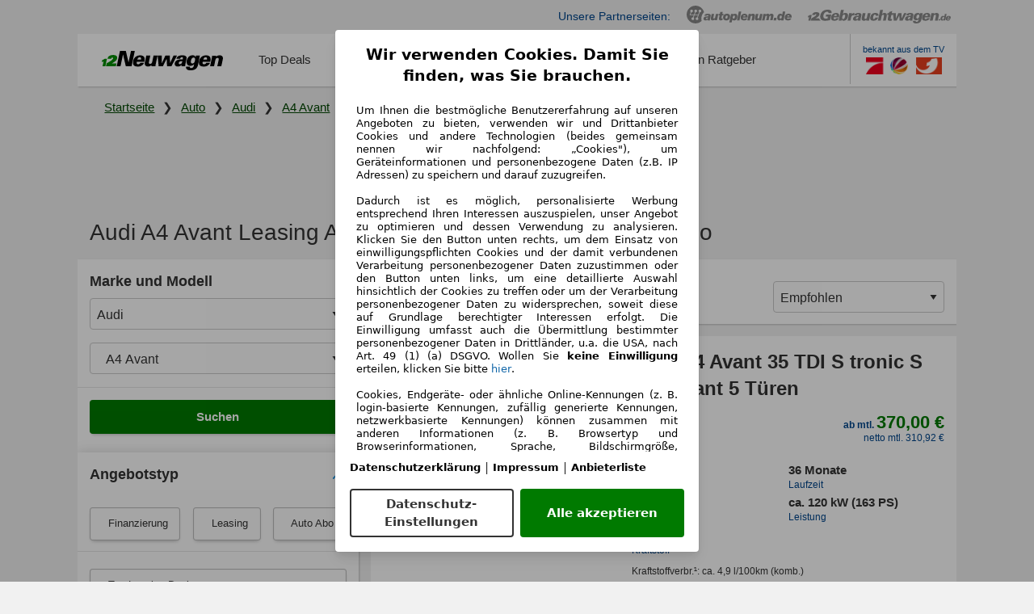

--- FILE ---
content_type: text/html; charset=utf-8
request_url: https://www.12neuwagen.de/auto/audi/a4-avant
body_size: 38308
content:
<!DOCTYPE html><html lang="DE"><head><meta charset="utf-8" /><meta content="width=device-width, initial-scale=1.0" name="viewport" /><title>Audi A4 Avant Leasing Angebote ab 370 Euro - ohne Anzahlung</title>
<meta name="description" content="Vergleiche die günstigen Audi A4 Avant Leasing, Finanzierung und Auto Abo Angebote ✓ Neu &amp; Gebraucht ✓ ohne Anzahlung ➤ jetzt kaufen!">
<link rel="canonical" href="https://www.12neuwagen.de/auto/audi/a4-avant">
<meta name="heading" content="Audi A4 Avant Leasing Angebote, Finanzierung und Auto Abo">
<meta name="robots" content="index, follow"><script>// TCF stub - official sample implementation
// Source: https://github.com/InteractiveAdvertisingBureau/GDPR-Transparency-and-Consent-Framework/blob/master/TCFv2/IAB%20Tech%20Lab%20-%20CMP%20API%20v2.md#is-there-a-sample-cmp-stub-api-script
// Source: https://github.com/InteractiveAdvertisingBureau/iabtcf-es/blob/master/modules/stub/src/stub.js
// prettier-ignore

// OLD LIVERAMP-COMPATIBLE TCF STUB
// var $jscomp=$jscomp||{};$jscomp.scope={};$jscomp.getRestArguments=function(){for(var e=Number(this),f=[],d=e;d<arguments.length;d++)f[d-e]=arguments[d];return f};
// (function(){var e=function(){function f(){var a=c.document,g=!!c.frames.__tcfapiLocator;if(!g)if(a.body){var b=a.createElement("iframe");b.style.cssText="display:none";b.name="__tcfapiLocator";a.body.appendChild(b)}else setTimeout(f,5);return!g}function d(){var a=$jscomp.getRestArguments.apply(0,arguments);if(a.length)if("setGdprApplies"===a[0]){if(3<a.length&&2===parseInt(a[1],10)&&"boolean"===typeof a[3]&&(l=a[3],"function"===typeof a[2]))a[2]("set",!0)}else if("ping"===a[0]){if("function"===typeof a[2])a[2]({gdprApplies:l,
// cmpLoaded:!1,cmpStatus:"stub"})}else m.push(a);else return m}function r(a){var g="string"===typeof a.data,b={};if(g)try{b=JSON.parse(a.data)}catch(n){}else b=a.data;var h="object"===typeof b?b.__tcfapiCall:null;h&&window.__tcfapi(h.command,h.version,function(n,t){var p={__tcfapiReturn:{returnValue:n,success:t,callId:h.callId}};a&&a.source&&a.source.postMessage&&a.source.postMessage(g?JSON.stringify(p):p,"*")},h.parameter)}for(var m=[],c=window,k=c,q,l;k;){try{if(k.frames.__tcfapiLocator){q=k;break}}catch(a){}if(k===
// c.top)break;k=c.parent}q||(f(),c.__tcfapi=d,c.addEventListener("message",r,!1))};"undefined"!==typeof module?module.exports=e:e()})();

// NEW AS24-CMP-COMPATIBLE TCF STUB
!function(){if("function"!=typeof window.__tcfapi||window.__tcfapi&&"function"!=typeof window.__tcfapi.start){var t,a=[],e=window,i=e.document,c=e.__tcfapi?e.__tcfapi.start:function(){};if(!e.__tcfapi&&function t(){var a=!!e.frames.__tcfapiLocator;if(!a){if(i.body){var c=i.createElement("iframe");c.style.cssText="display:none",c.name="__tcfapiLocator",i.body.appendChild(c)}else setTimeout(t,5)}return!a}()||e.__tcfapi&&!e.__tcfapi.start){var f=e.__tcfapi?e.__tcfapi():[];a.push.apply(a,f),e.__tcfapi=function(...e){var i=[...e];if(!e.length)return a;if("setGdprApplies"===i[0])i.length>3&&2===parseInt(i[1],10)&&"boolean"==typeof i[3]&&(t=i[3],"function"==typeof i[2]&&i[2]("set",!0));else if("ping"===i[0]){var c={gdprApplies:t,cmpLoaded:!1,apiVersion:"2.0"};"function"==typeof i[2]&&i[2](c,!0)}else a.push(i)},e.__tcfapi.commandQueue=a,e.__tcfapi.start=c,e.addEventListener("message",function(t){var a="string"==typeof t.data,i={};try{i=a?JSON.parse(t.data):t.data}catch(c){}var f=i.__tcfapiCall;f&&e.__tcfapi(f.command,f.version,function(e,i){if(t.source){var c={__tcfapiReturn:{returnValue:e,success:i,callId:f.callId,command:f.command}};a&&(c=JSON.stringify(c)),t.source.postMessage(c,"*")}},f.parameter)},!1)}}}();</script><!--TCF STUB START--><script>// TCF stub - official sample implementation
// Source: https://github.com/InteractiveAdvertisingBureau/GDPR-Transparency-and-Consent-Framework/blob/master/TCFv2/IAB%20Tech%20Lab%20-%20CMP%20API%20v2.md#is-there-a-sample-cmp-stub-api-script
// Source: https://github.com/InteractiveAdvertisingBureau/iabtcf-es/blob/master/modules/stub/src/stub.js
// prettier-ignore

// OLD LIVERAMP-COMPATIBLE TCF STUB
// var $jscomp=$jscomp||{};$jscomp.scope={};$jscomp.getRestArguments=function(){for(var e=Number(this),f=[],d=e;d<arguments.length;d++)f[d-e]=arguments[d];return f};
// (function(){var e=function(){function f(){var a=c.document,g=!!c.frames.__tcfapiLocator;if(!g)if(a.body){var b=a.createElement("iframe");b.style.cssText="display:none";b.name="__tcfapiLocator";a.body.appendChild(b)}else setTimeout(f,5);return!g}function d(){var a=$jscomp.getRestArguments.apply(0,arguments);if(a.length)if("setGdprApplies"===a[0]){if(3<a.length&&2===parseInt(a[1],10)&&"boolean"===typeof a[3]&&(l=a[3],"function"===typeof a[2]))a[2]("set",!0)}else if("ping"===a[0]){if("function"===typeof a[2])a[2]({gdprApplies:l,
// cmpLoaded:!1,cmpStatus:"stub"})}else m.push(a);else return m}function r(a){var g="string"===typeof a.data,b={};if(g)try{b=JSON.parse(a.data)}catch(n){}else b=a.data;var h="object"===typeof b?b.__tcfapiCall:null;h&&window.__tcfapi(h.command,h.version,function(n,t){var p={__tcfapiReturn:{returnValue:n,success:t,callId:h.callId}};a&&a.source&&a.source.postMessage&&a.source.postMessage(g?JSON.stringify(p):p,"*")},h.parameter)}for(var m=[],c=window,k=c,q,l;k;){try{if(k.frames.__tcfapiLocator){q=k;break}}catch(a){}if(k===
// c.top)break;k=c.parent}q||(f(),c.__tcfapi=d,c.addEventListener("message",r,!1))};"undefined"!==typeof module?module.exports=e:e()})();

// NEW AS24-CMP-COMPATIBLE TCF STUB
!function(){if("function"!=typeof window.__tcfapi||window.__tcfapi&&"function"!=typeof window.__tcfapi.start){var t,a=[],e=window,i=e.document,c=e.__tcfapi?e.__tcfapi.start:function(){};if(!e.__tcfapi&&function t(){var a=!!e.frames.__tcfapiLocator;if(!a){if(i.body){var c=i.createElement("iframe");c.style.cssText="display:none",c.name="__tcfapiLocator",i.body.appendChild(c)}else setTimeout(t,5)}return!a}()||e.__tcfapi&&!e.__tcfapi.start){var f=e.__tcfapi?e.__tcfapi():[];a.push.apply(a,f),e.__tcfapi=function(...e){var i=[...e];if(!e.length)return a;if("setGdprApplies"===i[0])i.length>3&&2===parseInt(i[1],10)&&"boolean"==typeof i[3]&&(t=i[3],"function"==typeof i[2]&&i[2]("set",!0));else if("ping"===i[0]){var c={gdprApplies:t,cmpLoaded:!1,apiVersion:"2.0"};"function"==typeof i[2]&&i[2](c,!0)}else a.push(i)},e.__tcfapi.commandQueue=a,e.__tcfapi.start=c,e.addEventListener("message",function(t){var a="string"==typeof t.data,i={};try{i=a?JSON.parse(t.data):t.data}catch(c){}var f=i.__tcfapiCall;f&&e.__tcfapi(f.command,f.version,function(e,i){if(t.source){var c={__tcfapiReturn:{returnValue:e,success:i,callId:f.callId,command:f.command}};a&&(c=JSON.stringify(c)),t.source.postMessage(c,"*")}},f.parameter)},!1)}}}();</script><!--TCF STUB END--><!--CMP STUB START--><script async="" type="module">(function(){"use strict";try{var e=document.createElement("style");e.appendChild(document.createTextNode('._consent-popup_yj0wu_1{position:fixed;display:grid;place-items:center;background-color:#00000059;isolation:isolate;z-index:9999999999;counter-reset:css-counter 0;top:0;left:0;right:0;bottom:0;font-family:system-ui,-apple-system,BlinkMacSystemFont,Segoe UI,Roboto,Helvetica,Arial,sans-serif,"Apple Color Emoji","Segoe UI Emoji",Segoe UI Symbol;font-size:1rem}._consent-popup-inner_yj0wu_21{background-color:#fff;padding:18px 18px 0;max-width:450px;text-align:justify;border-radius:4px;box-shadow:0 12px 24px #0000000d,0 8px 16px #0000000d,0 4px 8px #0000000d,0 0 2px #0000001f}._scrollable-container_yj0wu_33{max-height:70vh;overflow:auto;padding:0 8px}._headline_yj0wu_40{font-size:1.25rem;line-height:1.4;font-weight:700;margin-bottom:22px;color:#000;text-align:center}._content_yj0wu_49{font-weight:400;color:#000;font-size:.875rem;line-height:1.3;margin-bottom:16px}._content_yj0wu_49 a{color:#1166a8;font-size:.875rem;text-decoration:none}._content_yj0wu_49 b{font-weight:700}._consent-decline_yj0wu_67{font-weight:500;color:#1166a8;cursor:pointer;text-decoration:none;border:none;background:transparent;padding:0}._consent-decline_yj0wu_67:hover{color:#0c4f90}._consent-decline_yj0wu_67:active{color:#083b78}._acceptance-buttons_yj0wu_85{display:flex;justify-content:space-between;background-color:fff;padding-bottom:18px;padding-top:8px}._acceptance-buttons_yj0wu_85>button{font-weight:700;font-size:1rem;line-height:1.5;border-radius:4px;color:#333;padding:6px 0;width:49%}._consent-settings_yj0wu_103{background-color:inherit;cursor:pointer;text-align:center;border-width:2px;border-style:solid;border-color:#333}._consent-accept_yj0wu_114{background-color:#007a00;color:#fff!important;cursor:pointer;border:none;text-align:center}._legalDisclosure_yj0wu_124{margin-top:8px;margin-bottom:8px}._legalDisclosure_yj0wu_124>a{font-size:.875rem;color:#000;font-weight:600}._headingForPurposes_yj0wu_134{display:block;font-size:.83em;margin-block-start:1.67em;margin-block-end:1.67em;margin-inline-start:0px;margin-inline-end:0px;font-weight:700}@media screen and (max-width: 767px){._consent-popup-inner_yj0wu_21{margin:20px}._headline_yj0wu_40{margin-bottom:28px}}@media screen and (max-height: 680px){._scrollable-container_yj0wu_33{max-height:60vh}}')),document.head.appendChild(e)}catch(o){console.error("vite-plugin-css-injected-by-js",o)}})();
const e={...{headline:"Wir verwenden Cookies. Damit Sie finden, was Sie brauchen.",description:'Um Ihnen die bestmögliche Benutzererfahrung auf unseren Angeboten zu bieten, verwenden wir und Drittanbieter Cookies und andere Technologien (beides gemeinsam nennen wir nachfolgend: „Cookies"), um Geräteinformationen und personenbezogene Daten (z.B. IP Adressen) zu speichern und darauf zuzugreifen.<br><br>Dadurch ist es möglich, personalisierte Werbung entsprechend Ihren Interessen auszuspielen, unser Angebot zu optimieren und dessen Verwendung zu analysieren. Klicken Sie den Button unten rechts, um dem Einsatz von einwilligungspflichten Cookies und der damit verbundenen Verarbeitung personenbezogener Daten zuzustimmen oder den Button unten links, um eine detaillierte Auswahl hinsichtlich der Cookies zu treffen oder um der Verarbeitung personenbezogener Daten zu widersprechen, soweit diese auf Grundlage berechtigter Interessen erfolgt. Die Einwilligung umfasst auch die Übermittlung bestimmter personenbezogener Daten in Drittländer, u.a. die USA, nach Art. 49 (1) (a) DSGVO. Wollen Sie <b>keine Einwilligung</b> erteilen, klicken Sie bitte ${$2}.',adjustPreferences:"Sie können Ihre Präferenzen jederzeit anpassen und erteilte Einwilligungen widerrufen, indem Sie in unserer Datenschutzerklärung den Privacy Manager besuchen.",acceptButton:"Alle akzeptieren",privacySettings:"Datenschutz-Einstellungen",here:"hier",privacy:"Datenschutzerklärung",imprint:"Impressum",vendorCount:"Wir arbeiten mit @@@@@@@ Anbietern zusammen.",vendorList:"Anbieterliste",purposesHeading:"Zwecke",newWindowWarning:"öffnet in einem neuen Fenster"},imprintUrl:"https://www.12neuwagen.de/impressum",privacyUrl:"https://www.12neuwagen.de/datenschutz",vendorListUrl:"https://www.12neuwagen.de/consent-management#vendors",...{purposes:{1:{name:"Speichern von oder Zugriff auf Informationen auf einem Endgerät",description:"Cookies, Endgeräte- oder ähnliche Online-Kennungen (z. B. login-basierte Kennungen, zufällig generierte Kennungen, netzwerkbasierte Kennungen) können zusammen mit anderen Informationen (z. B. Browsertyp und Browserinformationen, Sprache, Bildschirmgröße, unterstützte Technologien usw.) auf Ihrem Endgerät gespeichert oder von dort ausgelesen werden, um es jedes Mal wiederzuerkennen, wenn es eine App oder einer Webseite aufruft. Dies geschieht für einen oder mehrere der hier aufgeführten Verarbeitungszwecke."},25:{name:"Essentielle Seitenfunktionen",description:"Wir bzw. diese Anbieter nutzen Cookies oder ähnliche Tools und Technologien, die für die essentielle Seitenfunktionen erforderlich sind und die einwandfreie Funktionalität der Webseite sicherstellen.  Sie werden normalerweise als Folge von Nutzeraktivitäten genutzt, um wichtige Funktionen wie das Setzen und Aufrechterhalten von Anmeldedaten oder Datenschutzeinstellungen zu ermöglichen. Die Verwendung dieser Cookies bzw. ähnlicher Technologien kann normalerweise nicht abgeschaltet werden. Allerdings können bestimmte Browser diese Cookies oder ähnliche Tools blockieren oder Sie darauf hinweisen. Das Blockieren dieser Cookies oder ähnlicher Tools kann die Funktionalität der Webseite beeinträchtigen."},26:{name:"Erweiterte Seitenfunktionen",description:"Wir bzw. Drittanbieter nutzen unterschiedliche technologische Mittel, darunter u.a. Cookies und ähnliche Tools auf unserer Webseite, um Ihnen erweiterte Seitenfunktionen anzubieten und ein verbessertes Nutzungserlebnis zu gewährleisten. Durch diese erweiterten Funktionalitäten ermöglichen wir die Personalisierung unseres Angebotes - etwa, um Ihre Suchvorgänge bei einem späteren Besuch fortzusetzen, Ihnen passende Angebote aus Ihrer Nähe anzuzeigen oder personalisierte Werbung und Nachrichten bereitzustellen und diese auszuwerten. Wir speichern Ihre E-Mail-Adresse lokal, wenn Sie diese für gespeicherte Suchanfragen, Lieblingsfahrzeuge oder im Rahmen der Preisbewertung angeben. Dies erleichtert Ihnen die Nutzung der Webseite, da eine erneute Eingabe bei späteren Besuchen entfällt. Mit Ihrer Einwilligung werden nutzungsbasierte Informationen an von Ihnen kontaktierte Händler übermittelt. Einige Cookies/Tools werden von den Anbietern verwendet, um von Ihnen bei Finanzierungsanfragen angegebene Informationen für 30 Tage zu speichern und innerhalb dieses Zeitraums automatisch für die Befüllung neuer Finanzierungsanfragen wiederzuverwenden. Ohne die Verwendung solcher Cookies/Tools können solche erweiterten Funktionen ganz oder teilweise nicht genutzt werden."}},stacks:{1:"Genaue Standortdaten und Identifikation durch Scannen von Endgeräten",42:"Personalisierte Werbung und Inhalte, Messung von Werbeleistung und der Performance von Inhalten, Zielgruppenforschung sowie Entwicklung und Verbesserung von Angeboten"}}},n={},t=function(e,t,s){return t&&0!==t.length?Promise.all(t.map((e=>{if((e=function(e){return"/"+e}(e))in n)return;n[e]=!0;const t=e.endsWith(".css"),s=t?'[rel="stylesheet"]':"";if(document.querySelector(`link[href="${e}"]${s}`))return;const r=document.createElement("link");return r.rel=t?"stylesheet":"modulepreload",t||(r.as="script",r.crossOrigin=""),r.href=e,document.head.appendChild(r),t?new Promise(((n,t)=>{r.addEventListener("load",n),r.addEventListener("error",(()=>t(new Error(`Unable to preload CSS for ${e}`))))})):void 0}))).then((()=>e())):e()},s="ABCDEFGHIJKLMNOPQRSTUVWXYZabcdefghijklmnopqrstuvwxyz0123456789-_";function r(e){var n;return null==(n=document.cookie.match("(^|;)\\s*"+e+"\\s*=\\s*([^;]+)"))?void 0:n.pop()}function o(e,n){const t="domain="+g(document.location.hostname);document.cookie=[`${e}=${n}`,"path=/","max-age=31536000",t,"samesite=Lax"].join(";")}function i(e,n){if(!n)return!1;return 100*function(e){if(!/^[A-Za-z0-9\-_]+$/.test(e))return-1;let n="";for(const t of e)n+=s.indexOf(t).toString(2).padStart(6,"0");return parseInt(n,2)}(n.substring(1,7))>Date.now()-864e5*e}const a=["autoscout24","as24-search-funnel","autoplenum-development","autoplenum-staging","autoplenum","12gebrauchtwagen","12neuwagen","leasingmarkt","bild","leasevergelijker","autotrader","gebrauchtwagen","leasingtime"];const u=["autoscout24","autoplenum","autoplenum-development","autoplenum-staging","autotrader","gebrauchtwagen","leasingmarkt","leasingtime","12gebrauchtwagen","12gebrauchtwagen-staging","12gebrauchtwagen-development","12neuwagen","12neuwagen-staging","12neuwagen-development","bild","leasevergelijker","autotrader","autohebdo"],c={autoscout24:["de","be","at","es","it","fr","nl","lu","pl","hu","bg","ro","cz","ru","hr","se","com.tr","com.ua","com"],autoplenum:["de","at"],"autoplenum-development":["de","at"],"autoplenum-staging":["de","at"],autotrader:["nl","ca"],gebrauchtwagen:["at"],leasingmarkt:["de","at"],leasingtime:["de"],"12gebrauchtwagen":["de"],"12gebrauchtwagen-development":["de"],"12gebrauchtwagen-staging":["de"],"12neuwagen":["de"],"12neuwagen-development":["de"],"12neuwagen-staging":["de"],bild:["de"],leasevergelijker:["nl"],autohebdo:["net"]},d=["https://bild.de","https://leasingtime.de","https://rebuild.leasingtime.de","https://staging.leasingmarkt.de","https://staging.leasevergelijker.nl","https://as24-search-funnel-dev.as24-search-funnel.eu-west-1.infinity.as24.tech"];function l({origin:e,hostName:n,protocol:t,port:s}){const r=n.includes("autoscout24")&&n.includes("local"),o=!r&&t?`${t}//`:"https://",i=!r&&s?`:${s}`:"";if(d.includes(null!=e?e:""))return e;if(n.includes("autoscout24")&&"localhost"===n)return"https://www.autoscout24.com";if(e&&!e.includes("autoscout24")&&e.includes("local"))return e;let a="";for(const c of u)n.includes(`.${c}.`)&&(a=c);if(""===a)return"https://www.autoscout24.com";for(const u of c[a])if(n.endsWith(`.${u}`))return`${o}www.${a}.${u}${i}`;return"https://www.autoscout24.com"}const g=e=>{if(e.includes("as24-search-funnel"))return e;const n=l({hostName:e});return e&&n?n.replace("https://","").replace("www.","").replace("local.","").replace("localhost","www.autoscout24.com").replace(/:.*$/,""):"www.autoscout24.com"},p=window.location;function h(e){const{hostname:n,pathname:t,protocol:s,port:r,origin:o}=p,i=l({origin:o,hostName:n,protocol:s,port:r});if(!i)return;if(e&&"bild"===e)return`${i}/leasing/consent-management`;if(!n.includes("autoscout24"))return`${i}/consent-management`;var a;return`${n.endsWith(".be")&&n.includes("autoscout24")?`${i}${a=t,a.startsWith("/nl")?"/nl":"/fr"}`:i}/consent-management`}function m({translations:e,companyName:n,styles:t,contentHtml:s,buttonOrder:i}){const a=(new Document).querySelector.call(document,"#as24-cmp-popup");a&&a.remove(),function({translations:e,companyName:n,styles:t,contentHtml:s,buttonOrder:i}){const a={accept:`<button class=${t["consent-accept"]} data-testid="as24-cmp-accept-all-button">${e.acceptButton}</button>`,settings:`<button class=${t["consent-settings"]} data-testid="as24-cmp-partial-consent-button">${e.privacySettings}</button>`,decline:`<button class=${t["consent-decline"]} data-testid="as24-cmp-decline-all-button">${e.declineButton}</button>`},u=i.map((e=>a[e])).join("\n"),c=`\n    <div class=${t["consent-popup"]} id="as24-cmp-popup">\n      <div class=${t["consent-popup-inner"]} data-testid="as24-cmp-container">\n        <div class=${t["scrollable-container"]}>\n          ${s}\n        </div>\n        <div class=${t.legalDisclosure}>\n          <a href=${e.privacyUrl} aria-label="${e.privacy}(${e.newWindowWarning})" target="_blank">${e.privacy}</a> | \n          <a href=${e.imprintUrl} aria-label="${e.imprint}(${e.newWindowWarning})" target="_blank">${e.imprint}</a> |\n          <a href=${e.vendorListUrl} aria-label="${e.vendorList}(${e.newWindowWarning})" target="_blank">${e.vendorList}</a>\n        </div>\n        <div class=${t["acceptance-buttons"]}>\n          ${u}\n        </div>\n      </div>\n    </div>`,d=document.createElement("div");d.innerHTML=c,d.addEventListener("click",(async function(e){e.target instanceof HTMLElement&&(e.target.closest('[data-testId="as24-cmp-accept-all-button"]')&&g({route:"accept-all",companyName:n}),e.target.closest('[data-testId="as24-cmp-decline-all-button"]')&&g({route:"decline-all",companyName:n}),e.target.closest('[data-testId="as24-cmp-partial-consent-button"]')&&g({route:"partial-consent",companyName:n}))})),document.body.appendChild(d);const l=h(n);async function g({route:e,companyName:n}){if("partial-consent"===e){const e=encodeURIComponent(p.href),n=`${l}/?redirectTo=${e}`;p.href=n}else{d.remove();const t=await fetch(`${l}/${e}`,{method:"POST",headers:{"Content-Type":"application/json"},body:JSON.stringify({companyName:n})}).then((e=>e.json())),s=r("euconsent-v2")||"";t["euconsent-v2"]!==s&&(o("euconsent-v2",t["euconsent-v2"]),o("cconsent-v2",encodeURIComponent(t["cconsent-v2"])),o("addtl_consent",t.addtl_consent),o("as24-cmp-signature",t["as24-cmp-signature"])),window.__tcfapi("updateCmpApi",2,(()=>null),t,e,!1)}}}({translations:e,companyName:n,styles:t,contentHtml:s,buttonOrder:i});try{if("1"===sessionStorage.cmpPopupShownEventSent)return;const e=h(n);sessionStorage.cmpPopupShownEventSent="1",navigator.sendBeacon(`${e}/popup-shown`,JSON.stringify({companyName:n}))}catch(u){}}const w=window.location;async function b(e){const n=w.hostname,s=(n.includes("local.autoscout24.")||n.includes("127.0.0.1")||n.includes("localhost"))&&!!document.getElementById("as24-cmp-local-body");let r;r=t(s?()=>import("../../full-cmp.js"):()=>import("https://www.autoscout24.de/assets/as24-cmp/full-cmp.js"),[]);try{(await r).initializeFullCmpApi(e)}catch(o){console.error(o)}}function f(e,n,t){o(e,n),t.delete(e)}const v=192,y=168,k={"consent-popup":"_consent-popup_yj0wu_1","consent-popup-inner":"_consent-popup-inner_yj0wu_21","scrollable-container":"_scrollable-container_yj0wu_33",headline:"_headline_yj0wu_40",content:"_content_yj0wu_49","consent-decline":"_consent-decline_yj0wu_67","acceptance-buttons":"_acceptance-buttons_yj0wu_85","consent-settings":"_consent-settings_yj0wu_103","consent-accept":"_consent-accept_yj0wu_114",legalDisclosure:"_legalDisclosure_yj0wu_124",headingForPurposes:"_headingForPurposes_yj0wu_134"};function $({description:e,templateValues:n,requiredKeys:t=[]}){for(const o of t){const t=`\${${o}}`;e.includes(t)&&!n[o]&&console.error(`Missing required template value: ${o}`)}return s=e,r=n,new Function("vars",["const tagged = ( "+Object.keys(r).join(", ")+" ) =>","`"+s+"`","return tagged(...Object.values(vars))"].join("\n"))(r);var s,r}const z={autoscout24:new Set(["en-GB","de-AT","fr-FR","fr-BE","fr-LU","it-IT","es-ES","pl-PL","nl-NL","bg-BG","ro-RO","hu-HU","hr-HR","cs-CZ","sv-SE","nl-BE","ru-RU","tr-TR","uk-UA","de-DE"]),"12gebrauchtwagen":new Set(["de-DE"]),"12neuwagen":new Set(["de-DE"]),autoplenum:new Set(["de-DE","de-AT"]),autotrader:new Set(["nl-NL"]),bild:new Set(["de-DE"]),gebrauchtwagen:new Set(["de-AT"]),leasevergelijker:new Set(["nl-NL"]),leasingmarkt:new Set(["de-DE"]),leasingtime:new Set(["de-DE"])};const S={nonStrict:z["12neuwagen"].has("de-DE")?y:v},_=function({translations:e,styles:n}){const t=`<button class=${null==n?void 0:n["consent-decline"]} data-testid="as24-cmp-decline-all-button">${e.here}</button>`;return{...e,description:$({description:e.description,templateValues:{$1:null==e?void 0:e.consentUrl,$2:t},requiredKeys:["$2"]})}}({translations:e,vendorCount:S.nonStrict,styles:k}),E=new class extends class{constructor(e,n,t){this.translations=e,this.vendorCount=n,this.styles=t,this.blocks=[]}addHeadline(e){return this.blocks.push(`<p class=${this.styles.headline}>${e}</p>`),this}addText(e,n){return(null==n?void 0:n.hr)&&this.blocks.push("<hr />"),this.blocks.push(`<p class=${this.styles.content}>${e}</p>`),this}addHeading(e,n){return(null==n?void 0:n.hr)&&this.blocks.push("<hr />"),this.blocks.push(`<p class=${this.styles.headingForPurposes}>${e}</p>`),this}addVendorCountLine(e){var n;const t=null==(n=this.translations.vendorCount)?void 0:n.replace(e,this.vendorCount.toString());return t&&this.addText(t,{hr:!0}),this}getButtonOrder(){return["settings","accept"]}build(){return this.blocks.join("\n")}}{buildContent(){return this.addHeadline(this.translations.headline).addText(this.translations.description).addText(this.translations.purposes[1].description).addText(this.translations.adjustPreferences).addHeading(this.translations.purposesHeading).addText(this.translations.stacks[1]).addText(this.translations.stacks[42],{hr:!0}).addHeading(this.translations.purposes[25].name,{hr:!0}).addText(this.translations.purposes[25].description,{hr:!0}).addHeading(this.translations.purposes[26].name,{hr:!0}).addText(this.translations.purposes[26].description).addVendorCountLine("@@@@@@@").build()}}(_,S.nonStrict,k);var C;C={translations:_,isoCulture:"de-DE",companyName:"12neuwagen",styles:k,mode:"lax",vendorListVersion:143,contentHtml:E.buildContent(),buttonOrder:E.getButtonOrder()},"undefined"!=typeof window&&function(e){var n,t;const s=new URL(e),o=null==(n=s.searchParams.get("show-as24-cmp"))?void 0:n.toLowerCase(),i=null==(t=r("show-as24-cmp"))?void 0:t.toLowerCase(),u=a.findIndex((e=>s.hostname.includes(`${e}`)))>-1;return"true"===o||"false"!==o&&("true"===i||"false"!==i&&u)}(w.href)&&function(){function e(n){document.body?n():setTimeout((()=>e(n)),1)}return new Promise((n=>{e(n)}))}().then((()=>async function({translations:e,...n}){if(function(){const e=window.self!==window.top,n=w.href.includes("disable-cmp=true")||(null==document?void 0:document.cookie.includes("disable-cmp=true")),t="true"===document.body.dataset.suppressCmp||"true"===document.body.dataset.suppresscmp,s=/autoscout24\.com\/entry\/.*/.test(w.href);return t||n||e||s}())return;const{companyName:t,styles:s,contentHtml:a,buttonOrder:u}=n;var c,d;window.addEventListener("showAs24Cmp",(()=>{m({translations:e,companyName:t,styles:s,contentHtml:a,buttonOrder:u})})),c=w.search,null!=(d=c.includes("sticky-as24-cmp=true"))&&d&&o("show-as24-cmp","true"),function(){const e=new URLSearchParams(w.search),n=new URLSearchParams(w.hash.slice(1)),t=e.get("euconsent-v2")||n.get("euconsent-v2"),s=e.get("cconsent-v2")||n.get("cconsent-v2"),r=e.get("addtl_consent")||n.get("addtl_consent"),o=e.get("cm-custom-vendors")||n.get("cm-custom-vendors"),i=e.get("cm-custom-purposes")||n.get("cm-custom-purposes"),a=!!(e.get("gdpr-auditId")||e.get("gdpr-last-interaction")||t||s||r||o||i);if(e.delete("gdpr-auditId"),e.delete("gdpr-last-interaction"),t&&f("euconsent-v2",t,e),s&&f("cconsent-v2",s,e),r&&f("addtl_consent",r,e),i&&f("cm-custom-purposes",i,e),o&&f("cm-custom-vendors",o,e),a){const n=e.toString();history.replaceState(null,"",n?`?${n}`:"")}}();const l=365,g=r("euconsent-v2")||"";i(l,g)?window.location.search.includes("googleConsentMode=true")&&(window.dataLayer=window.dataLayer||[],window.dataLayer.push("consent","default",{ad_storage:"granted",analytics_storage:"granted",functionality_storage:"granted",personalization_storage:"granted",security_storage:"granted"},{common_country:"de",common_language:"de",common_brand:"",common_environment:"live",common_platform:"web",common_techState:"tatsu"})):m({translations:e,companyName:t,styles:s,contentHtml:a,buttonOrder:u}),"loading"===document.readyState?window.addEventListener("DOMContentLoaded",(()=>b(n))):b(n)}(C))).catch(console.error);
</script><!--CMP STUB END--><script>function noop() {}
function loadGtmContainer(gtmContainerId) {
  // wait until consent is given to load container
  window.__tcfapi('addEventListener', 2, (tcData, success) => {
    if (success && (tcData.eventStatus === 'tcloaded' || tcData.eventStatus === 'useractioncomplete')) {
      window.__tcfapi('removeEventListener', 2, noop, tcData.listenerId);
      window.dataLayer = window.dataLayer || [];
      window.dataLayer.push({ 'gtm.start': new Date().getTime(), event: 'gtm.js' });
      const ref = document.getElementsByTagName('script')[0];
      const script = document.createElement('script');
      ref.parentNode?.insertBefore(script, ref);
      script.src = `https://www.googletagmanager.com/gtm.js?id=${gtmContainerId}`;
    }
  });
}

loadGtmContainer("GTM-PNVH4JZ")</script><script src="https://www.autoscout24.de/assets/s24-osa/as24-osa-12neuwagen-integration.js" defer="defer"></script><link rel="stylesheet" href="/assets/application-1bd5eab6ebbba385710ca46727dc4016dd15601f93ad527ca145e53d8cf6819d.css" /><script src="/assets/application-d8fba94aafb45208f6c8c1d90f3f45540d1fc06a0a92770c995de10fb42f35cf.js"></script><link rel="icon" type="image/x-icon" href="/assets/favicon-e5346254202db65ae5eed33775f836ffe0adb3fbcf0e02457b4a69f6dca7e9e8.ico" /><meta name="csrf-param" content="authenticity_token" />
<meta name="csrf-token" content="lUbcnRS4K5g89Wfv0zscVyJaZAXg6ZoJyOGDEb0oP23zwNhwas4JFLzn94wD6apdhObIrLkRm7FuR1p8rUNcVQ" /><link href="/apple-touch-icon.png" rel="apple-touch-icon" sizes="180x180" /><link href="/favicon-32x32.png" rel="icon" sizes="32x32" type="image/png" /><link href="/favicon-16x16.png" rel="icon" sizes="16x16" type="image/png" /><link href="/manifest.json" rel="manifest" /><link color="#008c00" href="/safari-pinned-tab.svg" rel="mask-icon" /><meta content="12Neuwagen" name="apple-mobile-web-app-title" /><meta content="12Neuwagen" name="application-name" /><meta content="#ffffff" name="theme-color" /><script type="application/ld+json">{"@context":"https://schema.org","@type":"Organization","url":"https://www.12neuwagen.de","logo":"/assets/logos/main-d6a4df22d4eb3918bf6f8e3d1654e32d789200eca9226de1273e853d5c048a16.svg","alternateName":["12 neuwagen","neuwagen leasing","neuwagen auto abo","neuwagen finanzierung","neuwagen angebote","neuwagen deutschland"],"sameAs":["https://www.12gebrauchtwagen.de/","https://www.autoplenum.de/"]}</script><script type="application/ld+json">{"@type":"WebPage","name":"Audi A4 Avant Leasing Angebote ab 370 Euro - ohne Anzahlung","description":"Vergleiche über 2 Audi A4 Avant Leasing, Finanzierung und Auto Abo Angebote ✓ Neu \u0026 Gebraucht ✓ ohne Anzahlung. Einfach vergleichen und das beste Angebot finden!","headline":"Vergleiche über 2 Audi A4 Avant Leasing, Finanzierung und Auto Abo Angebote","url":"https://www.12neuwagen.de/auto/audi/a4-avant","about":{"@context":"https://schema.org","@type":"Organization","url":"https://www.12neuwagen.de","logo":"/assets/logos/main-d6a4df22d4eb3918bf6f8e3d1654e32d789200eca9226de1273e853d5c048a16.svg","alternateName":["12 neuwagen","neuwagen leasing","neuwagen auto abo","neuwagen finanzierung","neuwagen angebote","neuwagen deutschland"],"sameAs":["https://www.12gebrauchtwagen.de/","https://www.autoplenum.de/"]},"primaryImageOfPage":{"url":"https://cdn.imagin.studio/getImage?angle=22\u0026billingTag=ad-impact\u0026customer=carwow\u0026make=audi\u0026modelFamily=a4\u0026modelRange=a4\u0026modelVariant=es\u0026modelYear=2021\u0026paintDescription=arkonaweiss-uni\u0026paintId=pspc0101\u0026tailoring=carwow\u0026width=800\u0026zoomLevel=0\u0026zoomType=fullscreen","@type":"ImageObject"},"isPartOf":{"@type":"WebSite","url":"https://www.12neuwagen.de","name":"12neuwagen","description":"Autos kaufen, Leasing Angebote, Finanzierung und Auto Abo"}}</script><script type="application/ld+json">{"@context":"https://schema.org/","@type":"Product","name":"Audi A4 Avant Leasing Angebote ab 370 Euro - ohne Anzahlung","description":"Vergleiche über 2 Audi A4 Avant Leasing, Finanzierung und Auto Abo Angebote ✓ Neu \u0026 Gebraucht ✓ ohne Anzahlung. Einfach vergleichen und das beste Angebot finden!","image":"https://cdn.imagin.studio/getImage?angle=22\u0026billingTag=ad-impact\u0026customer=carwow\u0026make=audi\u0026modelFamily=a4\u0026modelRange=a4\u0026modelVariant=es\u0026modelYear=2021\u0026paintDescription=arkonaweiss-uni\u0026paintId=pspc0101\u0026tailoring=carwow\u0026width=800\u0026zoomLevel=0\u0026zoomType=fullscreen","offers":{"@type":"AggregateOffer","priceCurrency":"EUR","offerCount":2,"lowPrice":370,"highPrice":940,"offers":[{"@type":"Offer","additionalType":"Car","name":"Audi A4 Avant 35 TDI S tronic S line Avant 5 Türen","brand":{"type":"Brand","name":"Audi"},"areaServed":{"@type":"Country","name":"Deutschland"},"businessFunction":{"@type":"BusinessFunction","name":"http://purl.org/goodrelations/v1#LeaseOut"},"url":"/suchen/g/990149963?num_on_page=1\u0026page=1\u0026search=8736","itemCondition":"https://schema.org/NewCondition","availability":"https://schema.org/InStock","priceSpecification":{"@type":"PaymentChargeSpecification","price":"370.0","priceCurrency":"EUR","referenceQuantity":{"@type":"QuantitativeValue","value":"1","unitCode":"MON","valueReference":{"@type":"QuantitativeValue","value":"1","unitCode":"MON"}}},"priceValidUntil":"2027-02-01 04:02:53 UTC","image":"https://cdn.imagin.studio/getImage?angle=22\u0026billingTag=ad-impact\u0026customer=carwow\u0026make=audi\u0026modelFamily=a4\u0026modelRange=a4\u0026modelVariant=es\u0026modelYear=2021\u0026paintDescription=arkonaweiss-uni\u0026paintId=pspc0101\u0026tailoring=carwow\u0026width=800\u0026zoomLevel=0\u0026zoomType=fullscreen","mileageFromOdometer":15000,"dateVehicleFirstRegistered":null,"fuelConsumption":4.9,"emissionsCO2":129,"hasEnergyConsumptionDetails":{"@type":"EnergyConsumptionDetails","hasEnergyEfficiencyCategory":"D","energyEfficiencyScaleMin":"https://schema.org/EUEnergyEfficiencyCategoryF","energyEfficiencyScaleMax":"https://schema.org/EUEnergyEfficiencyCategoryA3Plus"}},{"@type":"Offer","additionalType":"Car","name":"Audi A4 Avant 35 TFSI S tronic advanced Avant 5 Türen","brand":{"type":"Brand","name":"Audi"},"areaServed":{"@type":"Country","name":"Deutschland"},"businessFunction":{"@type":"BusinessFunction","name":"http://purl.org/goodrelations/v1#LeaseOut"},"url":"/suchen/g/1074691926?num_on_page=2\u0026page=1\u0026search=8736","itemCondition":"https://schema.org/NewCondition","availability":"https://schema.org/InStock","priceSpecification":{"@type":"PaymentChargeSpecification","price":"940.0","priceCurrency":"EUR","referenceQuantity":{"@type":"QuantitativeValue","value":"1","unitCode":"MON","valueReference":{"@type":"QuantitativeValue","value":"1","unitCode":"MON"}}},"priceValidUntil":"2027-02-01 04:02:53 UTC","image":"https://cdn.imagin.studio/getImage?angle=22\u0026billingTag=ad-impact\u0026customer=carwow\u0026make=audi\u0026modelFamily=a4\u0026modelRange=a4\u0026modelVariant=es\u0026modelYear=2021\u0026paintDescription=arkonaweiss-uni\u0026paintId=pspc0101\u0026tailoring=carwow\u0026width=800\u0026zoomLevel=0\u0026zoomType=fullscreen","mileageFromOdometer":15000,"dateVehicleFirstRegistered":null,"fuelConsumption":6.6,"emissionsCO2":149,"hasEnergyConsumptionDetails":{"@type":"EnergyConsumptionDetails","hasEnergyEfficiencyCategory":"E","energyEfficiencyScaleMin":"https://schema.org/EUEnergyEfficiencyCategoryF","energyEfficiencyScaleMax":"https://schema.org/EUEnergyEfficiencyCategoryA3Plus"}}]}}</script></head><body><div class="flash-container callout hide" data-closable="" data-id="flash-container"><p></p><button class="close-button" data-close="" data-type="button">×</button></div><div class="flash-container callout hide" data-closable="" data-id="flash-container"><p></p><button class="close-button" data-close="" data-type="button">×</button></div><div class="content-wrapper"><div class="one_two_auto_top_portfolio show-for-large"><span>Unsere Partnerseiten:</span><span><a href="https://www.autoplenum.de"><img class="aplde-logo" title="autoplenum" alt="autoplenum" src="/assets/logos/12auto_portfolio/autoplenum_de_888-45f51e12d80f4008bab8afe4341b1600785a0c0226ece3d82b1350c43cc6e276.svg" /></a></span><span><a href="https://www.12gebrauchtwagen.de"><img class="gwde-logo" title="12Gebrauchtwagen.de" alt="12Gebrauchtwagen.de" src="/assets/logos/12auto_portfolio/12gebrauchtwagen_de_888-45ee3c7192dfaeac11bc123d0d8dd1f5681d65a77e74517523beaeff8effed53.svg" /></a></span></div><div class="off-canvas-wrapper"><div class="off-canvas-wrapper-inner" data-off-canvas-wrapper=""><div class="off-canvas hide-for-large position-left" data-off-canvas="" id="offcanvas-menu"><div class="menu-title">Menü</div><ul class="menu vertical"><li><a title="Unsere besten Leasing-Deals" class="top-deals" href="/auto/top-deals">Top Deals</a></li><li><a title="Finanzierung, Leasing &amp; Auto Abo Angebote auf 12Neuwagen" href="/suchen">Alle Angebote</a></li><li><a title="Fahrzeug verkaufen auf 12Neuwagen" target="_blank" href="https://angebote.carwow.de/selling/vehicle_finder/brand?affiliate=autoplenumWeb&amp;utm_medium=&amp;utm_source=affiliate&amp;utm_campaign=autoplenumWebLP&amp;utm_content=Conf_SMC">Fahrzeug verkaufen</a></li><li><a title="Neuwagen Ratgeber auf 12Neuwagen" href="/ratgeber">Neuwagen Ratgeber</a></li><li><a title="Detaillierte Suche und Filter" href="/suchen/parameter?make=audi&amp;model=a4-avant">Suche ändern</a></li></ul></div><div class="off-canvas-content" data-off-canvas-content=""><header class="header box-shadow"><div class="title-bar hide-for-large row"><div class="small-4 medium-4 columns"><button aria-label="Button zum Öffnen des 12Neuwagen-Menüfachs auf Mobiltelefonen" class="menu-icon" data-toggle="offcanvas-menu" type="button"></button></div><div class="small-8 medium-4 columns text-center"><a class="logo-home" title="12Neuwagen.de" href="/"><img class="main-logo" title="12Neuwagen.de" alt="12Neuwagen.de" src="/assets/logos/main-d6a4df22d4eb3918bf6f8e3d1654e32d789200eca9226de1273e853d5c048a16.svg" /></a></div><div class="small-4 columns show-for-medium-only text-right"><div class="top-bar-partner-logo"><img alt="ProSiebenSat.1" title="ProSiebenSat.1" src="/assets/logos/media-bf8c5f4473d61d22f2f26718dae7d2f74445a799d98c92321a6d2af372272e2a.png" width="94" height="22" /></div></div></div><div class="top-bar show-for-large"><div class="top-bar-left"><ul class="menu horizontal"><li class="menu-text"><a class="logo-home" title="Startseite" href="/"><img title="12Neuwagen.de" alt="12Neuwagen.de" src="/assets/logos/main-d6a4df22d4eb3918bf6f8e3d1654e32d789200eca9226de1273e853d5c048a16.svg" width="150" height="24" /></a></li><li><a title="Unsere besten Leasing-Deals" class="top-deals" href="/auto/top-deals">Top Deals</a></li><li><a title="Finanzierung, Leasing &amp; Auto Abo Angebote" class="all-offers" href="/suchen">Alle Angebote</a></li><li><a title="Alle Marken" class="all-makes" href="/auto">Alle Marken</a></li><li><a title="Fahrzeug verkaufen" class="sell-your-car" target="_blank" href="https://angebote.carwow.de/selling/vehicle_finder/brand?affiliate=autoplenumWeb&amp;utm_medium=&amp;utm_source=affiliate&amp;utm_campaign=autoplenumWebLP&amp;utm_content=Conf_SMC">Fahrzeug verkaufen</a></li><li><a title="Neuwagen Ratgeber" class="articles" href="/ratgeber">Neuwagen Ratgeber</a></li></ul></div><div class="top-bar-right text-center"><div class="partners"><div class="partners-label">bekannt aus dem TV</div><div class="partners-logo"><img alt="ProSiebenSat.1" title="ProSiebenSat.1" src="/assets/logos/media-bf8c5f4473d61d22f2f26718dae7d2f74445a799d98c92321a6d2af372272e2a.png" width="94" height="22" /></div></div></div></div></header><div class="row"><div class="columns"><div class="breadcrumbs"><ul><li class="breadcrumb-item"><a aria-label="Zurück zu Startseite" href="/">Startseite</a></li><li class="breadcrumb-item"><a aria-label="Zurück zu Auto" href="/auto">Auto</a></li><li class="breadcrumb-item previous"><a aria-label="Zurück zu Audi" href="/auto/audi">Audi</a></li><li class="breadcrumb-item current"><a aria-label="Zurück zu A4 Avant" href="/auto/audi/a4-avant">A4 Avant</a></li></ul></div><script type="application/ld+json" id="rich-results-breadcrumbs">{"@context":"https://schema.org","@type":"BreadcrumbList","itemListElement":[{"@type":"ListItem","position":0,"name":"Startseite","item":"https://www.12neuwagen.de/"},{"@type":"ListItem","position":1,"name":"Auto","item":"https://www.12neuwagen.de/auto"},{"@type":"ListItem","position":2,"name":"Audi","item":"https://www.12neuwagen.de/auto/audi"},{"@type":"ListItem","position":3,"name":"A4 Avant","item":"https://www.12neuwagen.de/auto/audi/a4-avant"}]}</script></div></div><div class="show-for-medium"><div style=" min-height: 90px; margin-top: 5px; margin-bottom: 5px;" class="third-party-ad osa-ad"><s24-ad-slot ad-unit-path="/21906995161/12Neuwagen_DE/Listpage/Top_Banner" ad-label-text="Anzeige" ad-label-top="true" ad-label-center="true" preload="400" size-map-0x0="" size-map-640x0="728x90"></s24-ad-slot></div></div><div class="row"><div class="columns mt-2"><h1>Audi A4 Avant Leasing Angebote, Finanzierung und Auto Abo</h1></div></div><div class="row search-results-page" data-sticky-container=""><div class="left-sidebar columns large-4 small-12"><form action="/suchen" class="search-form search-form--narrow show-for-large box-shadow" data-with-count-results="/suchen.json" method="get"><div class="row collapse content"><div class="ml-4 h4 font-bold">Marke und Modell</div><div class="columns small-12"><div class="row make_model_select_group"><div class="columns small-12 search-attribute search-attribute--type-select"><select aria-label="Marke wählen" class="make_to_model_select" name="make"><option data-options="&lt;option value=&#39;&#39;&gt;Modell wählen&lt;/option&gt;" name="Modell wählen" value="">Marke wählen</option><option data-options="<option value='' name='Alle Modelle'>Modell wählen</option><option value='124-spider' name='124 Spider'>124 Spider</option><option value='500' name='500'>500</option><option value='500c' name='500C'>&nbsp;&nbsp;&nbsp;500C</option><option value='500e-cabrio' name='500e Cabrio'>&nbsp;&nbsp;&nbsp;500e Cabrio</option><option value='500e' name='500e'>500e</option><option value='595' name='595'>595</option><option value='595c' name='595C'>&nbsp;&nbsp;&nbsp;595C</option><option value='595-competizione' name='595 Competizione'>&nbsp;&nbsp;&nbsp;595 Competizione</option><option value='600e' name='600e'>600e</option><option value='695' name='695'>695</option><option value='695c' name='695C'>&nbsp;&nbsp;&nbsp;695C</option><option value='andere' name='Andere'>Andere</option>" name="Abarth" value="abarth">Abarth</option><option data-options="<option value='' name='Alle Modelle'>Modell wählen</option><option value='giulia' name='Giulia'>Giulia</option><option value='giulia-quadrifoglio' name='Giulia Quadrifoglio'>&nbsp;&nbsp;&nbsp;Giulia Quadrifoglio</option><option value='giulietta' name='Giulietta'>Giulietta</option><option value='junior' name='Junior'>Junior</option><option value='junior-elettrica' name='Junior Elettrica'>&nbsp;&nbsp;&nbsp;Junior Elettrica</option><option value='stelvio' name='Stelvio'>Stelvio</option><option value='stelvio-quadrifoglio' name='Stelvio Quadrifoglio'>&nbsp;&nbsp;&nbsp;Stelvio Quadrifoglio</option><option value='tonale' name='Tonale'>Tonale</option><option value='andere' name='Andere'>Andere</option>" name="Alfa Romeo" value="alfa-romeo">Alfa Romeo</option><option data-options="<option value='' name='Alle Modelle'>Modell wählen</option><option value='b3' name='B3'>B3</option><option value='b4' name='B4'>B4</option><option value='b5' name='B5'>B5</option><option value='b7' name='B7'>B7</option><option value='d3' name='D3'>D3</option><option value='d4' name='D4'>D4</option><option value='xd3' name='XD3'>XD3</option><option value='andere' name='Andere'>Andere</option>" name="Alpina" value="alpina">Alpina</option><option data-options="<option value='' name='Alle Modelle'>Modell wählen</option><option value='a110' name='A110'>A110</option><option value='a290' name='A290'>A290</option><option value='andere' name='Andere'>Andere</option>" name="Alpine" value="alpine">Alpine</option><option data-options="<option value='' name='Alle Modelle'>Modell wählen</option><option value='andere' name='Andere'>Andere</option>" name="Andere" value="andere">Andere</option><option data-options="<option value='' name='Alle Modelle'>Modell wählen</option><option value='db11' name='DB11'>DB11</option><option value='dbx' name='DBX'>DBX</option><option value='vantage' name='Vantage'>Vantage</option><option value='andere' name='Andere'>Andere</option>" name="Aston Martin" value="aston-martin">Aston Martin</option><option data-options="<option value='' name='Alle Modelle'>Modell wählen</option><option value='a1' name='A1'>A1</option><option value='a1-citycarver' name='A1 Citycarver'>&nbsp;&nbsp;&nbsp;A1 Citycarver</option><option value='a1-sportback' name='A1 Sportback'>&nbsp;&nbsp;&nbsp;A1 Sportback</option><option value='a3' name='A3'>A3</option><option value='a3-sportback-neues-modell' name='A3 Sportback'>&nbsp;&nbsp;&nbsp;A3 Sportback</option><option value='rs3' name='RS3'>&nbsp;&nbsp;&nbsp;RS3</option><option value='s3' name='S3'>&nbsp;&nbsp;&nbsp;S3</option><option value='a4' name='A4'>A4</option><option value='a4-allroad' name='A4 Allroad'>&nbsp;&nbsp;&nbsp;A4 Allroad</option><option value='a4-allroad-quattro' name='A4 Allroad quattro'>&nbsp;&nbsp;&nbsp;A4 Allroad quattro</option><option value='a4-avant' name='A4 Avant'>&nbsp;&nbsp;&nbsp;A4 Avant</option><option value='a4-limousine' name='A4 Limousine'>&nbsp;&nbsp;&nbsp;A4 Limousine</option><option value='rs4-avant' name='RS4 Avant'>&nbsp;&nbsp;&nbsp;RS4 Avant</option><option value='s4' name='S4'>&nbsp;&nbsp;&nbsp;S4</option><option value='a5' name='A5'>A5</option><option value='a5-cabriolet' name='A5 Cabriolet'>&nbsp;&nbsp;&nbsp;A5 Cabriolet</option><option value='a5-coupe' name='A5 Coupé'>&nbsp;&nbsp;&nbsp;A5 Coupé</option><option value='a5-sportback' name='A5 Sportback'>&nbsp;&nbsp;&nbsp;A5 Sportback</option><option value='rs5' name='RS5'>&nbsp;&nbsp;&nbsp;RS5</option><option value='rs5-sportback' name='RS5 Sportback'>&nbsp;&nbsp;&nbsp;RS5 Sportback</option><option value='s5' name='S5'>&nbsp;&nbsp;&nbsp;S5</option><option value='s5-cabriolet' name='S5 Cabriolet'>&nbsp;&nbsp;&nbsp;S5 Cabriolet</option><option value='s5-coupe' name='S5 Coupé'>&nbsp;&nbsp;&nbsp;S5 Coupé</option><option value='s5-sportback' name='S5 Sportback'>&nbsp;&nbsp;&nbsp;S5 Sportback</option><option value='a6' name='A6'>A6</option><option value='a6-allroad' name='A6 Allroad'>&nbsp;&nbsp;&nbsp;A6 Allroad</option><option value='a6-allroad-quattro' name='A6 Allroad Quattro'>&nbsp;&nbsp;&nbsp;A6 Allroad Quattro</option><option value='a6-avant' name='A6 Avant'>&nbsp;&nbsp;&nbsp;A6 Avant</option><option value='a6-e-tron' name='A6 e-tron'>&nbsp;&nbsp;&nbsp;A6 e-tron</option><option value='a6-limousine' name='A6 Limousine'>&nbsp;&nbsp;&nbsp;A6 Limousine</option><option value='rs6' name='RS6'>&nbsp;&nbsp;&nbsp;RS6</option><option value='rs6-avant' name='RS6 Avant'>&nbsp;&nbsp;&nbsp;RS6 Avant</option><option value='s6' name='S6'>&nbsp;&nbsp;&nbsp;S6</option><option value='s6-avant' name='S6 Avant'>&nbsp;&nbsp;&nbsp;S6 Avant</option><option value='s6-e-tron' name='S6 e-tron'>&nbsp;&nbsp;&nbsp;S6 e-tron</option><option value='s6-limousine' name='S6 Limousine'>&nbsp;&nbsp;&nbsp;S6 Limousine</option><option value='a7' name='A7'>A7</option><option value='a7-sportback' name='A7 Sportback'>&nbsp;&nbsp;&nbsp;A7 Sportback</option><option value='rs7' name='RS7'>&nbsp;&nbsp;&nbsp;RS7</option><option value='rs7-sportback' name='RS7 Sportback'>&nbsp;&nbsp;&nbsp;RS7 Sportback</option><option value='s7' name='S7'>&nbsp;&nbsp;&nbsp;S7</option><option value='s7-sportback' name='S7 Sportback'>&nbsp;&nbsp;&nbsp;S7 Sportback</option><option value='a8' name='A8'>A8</option><option value='s8' name='S8'>&nbsp;&nbsp;&nbsp;S8</option><option value='e-tron' name='e-tron'>e-tron</option><option value='e-tron-gt' name='e-tron GT'>e-tron GT</option><option value='rs-e-tron-gt' name='RS e-tron GT'>&nbsp;&nbsp;&nbsp;RS e-tron GT</option><option value='q2' name='Q2'>Q2</option><option value='sq2' name='SQ2'>&nbsp;&nbsp;&nbsp;SQ2</option><option value='q3' name='Q3'>Q3</option><option value='q3-sportback' name='Q3 Sportback'>&nbsp;&nbsp;&nbsp;Q3 Sportback</option><option value='rsq3' name='RS Q3'>&nbsp;&nbsp;&nbsp;RS Q3</option><option value='rs-q3' name='RS Q3'>&nbsp;&nbsp;&nbsp;RS Q3</option><option value='rs-q3-sportback' name='RS Q3 Sportback'>&nbsp;&nbsp;&nbsp;RS Q3 Sportback</option><option value='q4-e-tron' name='Q4 e-tron'>Q4 e-tron</option><option value='q5' name='Q5'>Q5</option><option value='sq5' name='SQ5'>&nbsp;&nbsp;&nbsp;SQ5</option><option value='q6-e-tron' name='Q6 e-tron'>Q6 e-tron</option><option value='sq6-e-tron' name='SQ6 e-tron'>&nbsp;&nbsp;&nbsp;SQ6 e-tron</option><option value='q7' name='Q7'>Q7</option><option value='q7-e-tron-quattro' name='Q7 e-tron quattro'>&nbsp;&nbsp;&nbsp;Q7 e-tron quattro</option><option value='sq7' name='SQ7'>&nbsp;&nbsp;&nbsp;SQ7</option><option value='q8' name='Q8'>Q8</option><option value='q8-e-tron' name='Q8 e-tron'>&nbsp;&nbsp;&nbsp;Q8 e-tron</option><option value='rs-q8' name='RS Q8'>&nbsp;&nbsp;&nbsp;RS Q8</option><option value='sq8' name='SQ8'>&nbsp;&nbsp;&nbsp;SQ8</option><option value='r8' name='R8'>R8</option><option value='r8-spyder' name='R8 Spyder'>&nbsp;&nbsp;&nbsp;R8 Spyder</option><option value='tt' name='TT'>TT</option><option value='tt-coupe' name='TT Coupé'>&nbsp;&nbsp;&nbsp;TT Coupé</option><option value='tt-roadster' name='TT Roadster'>&nbsp;&nbsp;&nbsp;TT Roadster</option><option value='tt-rs' name='TT RS'>&nbsp;&nbsp;&nbsp;TT RS</option><option value='tt-rs-coupe' name='TT RS Coupé '>&nbsp;&nbsp;&nbsp;TT RS Coupé </option><option value='tt-rs-roadster' name='TT RS Roadster'>&nbsp;&nbsp;&nbsp;TT RS Roadster</option><option value='tts' name='TTS'>&nbsp;&nbsp;&nbsp;TTS</option><option value='andere' name='Andere'>Andere</option>" name="Audi" selected="" value="audi">Audi</option><option data-options="<option value='' name='Alle Modelle'>Modell wählen</option><option value='x35' name='X35'>X35</option><option value='x55' name='X55'>X55</option><option value='x75' name='X75'>X75</option><option value='andere' name='Andere'>Andere</option>" name="BAIC" value="baic">BAIC</option><option data-options="<option value='' name='Alle Modelle'>Modell wählen</option><option value='bentayga' name='Bentayga'>Bentayga</option><option value='continental' name='Continental'>Continental</option><option value='continental-gt' name='Continental GT'>&nbsp;&nbsp;&nbsp;Continental GT</option><option value='andere' name='Andere'>Andere</option>" name="Bentley" value="bentley">Bentley</option><option data-options="<option value='' name='Alle Modelle'>Modell wählen</option><option value='1er' name='1er'>1er</option><option value='m135' name='M135'>&nbsp;&nbsp;&nbsp;M135</option><option value='1er-m-coupe' name='1er M Coupé'>1er M Coupé</option><option value='2er' name='2er'>2er</option><option value='2er-active-tourer' name='2er Active Tourer'>&nbsp;&nbsp;&nbsp;2er Active Tourer</option><option value='2er-coupe' name='2er Coupé'>&nbsp;&nbsp;&nbsp;2er Coupé</option><option value='2er-gran-tourer' name='2er Gran Tourer'>&nbsp;&nbsp;&nbsp;2er Gran Tourer</option><option value='m2' name='M2'>&nbsp;&nbsp;&nbsp;M2</option><option value='m235' name='M235'>&nbsp;&nbsp;&nbsp;M235</option><option value='m240' name='M240'>&nbsp;&nbsp;&nbsp;M240</option><option value='3er' name='3er'>3er</option><option value='316' name='316'>&nbsp;&nbsp;&nbsp;316</option><option value='318' name='318'>&nbsp;&nbsp;&nbsp;318</option><option value='320' name='320'>&nbsp;&nbsp;&nbsp;320</option><option value='320e' name='320e'>&nbsp;&nbsp;&nbsp;320e</option><option value='330' name='330'>&nbsp;&nbsp;&nbsp;330</option><option value='330d' name='330d'>&nbsp;&nbsp;&nbsp;330d</option><option value='330e' name='330e'>&nbsp;&nbsp;&nbsp;330e</option><option value='340' name='340'>&nbsp;&nbsp;&nbsp;340</option><option value='3er-limousine' name='3er Limousine'>&nbsp;&nbsp;&nbsp;3er Limousine</option><option value='3er-touring' name='3er Touring'>&nbsp;&nbsp;&nbsp;3er Touring</option><option value='m3' name='M3'>&nbsp;&nbsp;&nbsp;M3</option><option value='m340' name='M340'>&nbsp;&nbsp;&nbsp;M340</option><option value='m340d' name='M340d'>&nbsp;&nbsp;&nbsp;M340d</option><option value='320d' name='320d'>&nbsp;&nbsp;&nbsp;320d</option><option value='4er' name='4er'>4er</option><option value='420' name='420'>&nbsp;&nbsp;&nbsp;420</option><option value='420d' name='420d'>&nbsp;&nbsp;&nbsp;420d</option><option value='420-gran-coupe' name='420 Gran Coupe'>&nbsp;&nbsp;&nbsp;420 Gran Coupe</option><option value='430' name='430'>&nbsp;&nbsp;&nbsp;430</option><option value='430-gran-coupe' name='430 Gran Coupe'>&nbsp;&nbsp;&nbsp;430 Gran Coupe</option><option value='440' name='440'>&nbsp;&nbsp;&nbsp;440</option><option value='440-gran-coupe' name='440 Gran Coupe'>&nbsp;&nbsp;&nbsp;440 Gran Coupe</option><option value='4er-cabrio' name='4er Cabrio'>&nbsp;&nbsp;&nbsp;4er Cabrio</option><option value='4er-coupe' name='4er Coupé'>&nbsp;&nbsp;&nbsp;4er Coupé</option><option value='m4' name='M4'>&nbsp;&nbsp;&nbsp;M4</option><option value='m440' name='M440'>&nbsp;&nbsp;&nbsp;M440</option><option value='m440i' name='M440I'>&nbsp;&nbsp;&nbsp;M440I</option><option value='5er' name='5er'>5er</option><option value='520' name='520'>&nbsp;&nbsp;&nbsp;520</option><option value='520d' name='520d'>&nbsp;&nbsp;&nbsp;520d</option><option value='530' name='530'>&nbsp;&nbsp;&nbsp;530</option><option value='530d' name='530d'>&nbsp;&nbsp;&nbsp;530d</option><option value='530e' name='530e'>&nbsp;&nbsp;&nbsp;530e</option><option value='530-gran-turismo' name='530 Gran Turismo'>&nbsp;&nbsp;&nbsp;530 Gran Turismo</option><option value='540' name='540'>&nbsp;&nbsp;&nbsp;540</option><option value='540d' name='540d'>&nbsp;&nbsp;&nbsp;540d</option><option value='545' name='545'>&nbsp;&nbsp;&nbsp;545</option><option value='545e' name='545e'>&nbsp;&nbsp;&nbsp;545e</option><option value='550' name='550'>&nbsp;&nbsp;&nbsp;550</option><option value='5er-limousine' name='5er Limousine'>&nbsp;&nbsp;&nbsp;5er Limousine</option><option value='5er-touring' name='5er Touring'>&nbsp;&nbsp;&nbsp;5er Touring</option><option value='activehybrid-5' name='ActiveHybrid 5'>&nbsp;&nbsp;&nbsp;ActiveHybrid 5</option><option value='m5' name='M5'>&nbsp;&nbsp;&nbsp;M5</option><option value='m550' name='M550'>&nbsp;&nbsp;&nbsp;M550</option><option value='m5-neues-modell' name='M5'>&nbsp;&nbsp;&nbsp;M5</option><option value='6er' name='6er'>6er</option><option value='6er-gran-turismo' name='6er Gran Turismo'>&nbsp;&nbsp;&nbsp;6er Gran Turismo</option><option value='m6' name='M6'>&nbsp;&nbsp;&nbsp;M6</option><option value='7er' name='7er'>7er</option><option value='730' name='730'>&nbsp;&nbsp;&nbsp;730</option><option value='740' name='740'>&nbsp;&nbsp;&nbsp;740</option><option value='745' name='745'>&nbsp;&nbsp;&nbsp;745</option><option value='750' name='750'>&nbsp;&nbsp;&nbsp;750</option><option value='760' name='760'>&nbsp;&nbsp;&nbsp;760</option><option value='m760' name='M760'>&nbsp;&nbsp;&nbsp;M760</option><option value='8er' name='8er'>8er</option><option value='840' name='840'>&nbsp;&nbsp;&nbsp;840</option><option value='840d' name='840d'>&nbsp;&nbsp;&nbsp;840d</option><option value='850' name='850'>&nbsp;&nbsp;&nbsp;850</option><option value='8er-cabriolet' name='8er Cabriolet'>&nbsp;&nbsp;&nbsp;8er Cabriolet</option><option value='8er-coupe' name='8er Coupé'>&nbsp;&nbsp;&nbsp;8er Coupé</option><option value='8er-gran-coupe' name='8er Gran Coupé'>&nbsp;&nbsp;&nbsp;8er Gran Coupé</option><option value='m8' name='M8'>&nbsp;&nbsp;&nbsp;M8</option><option value='m850' name='M850'>&nbsp;&nbsp;&nbsp;M850</option><option value='m8-cabrio' name='M8 Cabrio'>&nbsp;&nbsp;&nbsp;M8 Cabrio</option><option value='m8-coupe' name='M8 Coupé'>&nbsp;&nbsp;&nbsp;M8 Coupé</option><option value='m8-gran-coupe' name='M8 Gran Coupé'>&nbsp;&nbsp;&nbsp;M8 Gran Coupé</option><option value='i3' name='i3'>i3</option><option value='i3s' name='i3s'>&nbsp;&nbsp;&nbsp;i3s</option><option value='i4' name='i4'>i4</option><option value='i5' name='i5'>i5</option><option value='i7' name='i7'>i7</option><option value='i8' name='i8'>i8</option><option value='ix' name='iX'>iX</option><option value='ix1' name='iX1'>iX1</option><option value='ix2' name='iX2'>iX2</option><option value='ix3' name='iX3'>iX3</option><option value='x1' name='X1'>X1</option><option value='x2' name='X2'>X2</option><option value='x3' name='X3'>X3</option><option value='x3-m' name='X3 M'>&nbsp;&nbsp;&nbsp;X3 M</option><option value='x3-m50' name='X3 M50'>&nbsp;&nbsp;&nbsp;X3 M50</option><option value='x4' name='X4'>X4</option><option value='x4-m' name='X4 M'>&nbsp;&nbsp;&nbsp;X4 M</option><option value='x5' name='X5'>X5</option><option value='x5-m' name='X5 M'>&nbsp;&nbsp;&nbsp;X5 M</option><option value='x5-m50' name='X5 M50'>&nbsp;&nbsp;&nbsp;X5 M50</option><option value='x5-m60' name='X5 M60'>&nbsp;&nbsp;&nbsp;X5 M60</option><option value='x6' name='X6'>X6</option><option value='x6-m' name='X6 M'>&nbsp;&nbsp;&nbsp;X6 M</option><option value='x6-m50' name='X6 M50'>&nbsp;&nbsp;&nbsp;X6 M50</option><option value='x6-m60' name='X6 M60'>&nbsp;&nbsp;&nbsp;X6 M60</option><option value='x7' name='X7'>X7</option><option value='xm' name='XM'>XM</option><option value='z4' name='Z4'>Z4</option><option value='andere' name='Andere'>Andere</option>" name="BMW" value="bmw">BMW</option><option data-options="<option value='' name='Alle Modelle'>Modell wählen</option><option value='atto-2' name='Atto 2'>Atto 2</option><option value='atto-3' name='ATTO 3'>ATTO 3</option><option value='dolphin' name='Dolphin'>Dolphin</option><option value='dolphin-surf' name='Dolphin Surf'>Dolphin Surf</option><option value='han' name='Han'>Han</option><option value='seal' name='Seal'>Seal</option><option value='seal-6' name='Seal 6'>Seal 6</option><option value='sealion-7' name='Sealion 7'>Sealion 7</option><option value='seal-u' name='Seal U'>Seal U</option><option value='tang' name='Tang'>Tang</option><option value='andere' name='Andere'>Andere</option>" name="BYD" value="byd">BYD</option><option data-options="<option value='' name='Alle Modelle'>Modell wählen</option><option value='escalade' name='Escalade'>Escalade</option><option value='lyriq' name='LYRIQ'>LYRIQ</option><option value='xt4' name='XT4'>XT4</option><option value='xt5' name='XT5'>XT5</option><option value='xt6' name='XT6'>XT6</option><option value='andere' name='Andere'>Andere</option>" name="Cadillac" value="cadillac">Cadillac</option><option data-options="<option value='' name='Alle Modelle'>Modell wählen</option><option value='camaro' name='Camaro'>Camaro</option><option value='silverado' name='Silverado'>Silverado</option><option value='tahoe' name='Tahoe'>Tahoe</option><option value='traverse' name='Traverse'>Traverse</option><option value='andere' name='Andere'>Andere</option>" name="Chevrolet" value="chevrolet">Chevrolet</option><option data-options="<option value='' name='Alle Modelle'>Modell wählen</option><option value='ami' name='Ami'>Ami</option><option value='berlingo' name='Berlingo'>Berlingo</option><option value='e-berlingo' name='ë-Berlingo'>&nbsp;&nbsp;&nbsp;ë-Berlingo</option><option value='c1' name='C1'>C1</option><option value='c3' name='C3'>C3</option><option value='e-c3' name='e-C3'>&nbsp;&nbsp;&nbsp;e-C3</option><option value='c3-aircross' name='C3 Aircross'>C3 Aircross</option><option value='c4' name='C4'>C4</option><option value='c4-x' name='C4 X'>&nbsp;&nbsp;&nbsp;C4 X</option><option value='e-c4' name='e-C4'>&nbsp;&nbsp;&nbsp;e-C4</option><option value='e-c4-x' name='e-C4 X'>&nbsp;&nbsp;&nbsp;e-C4 X</option><option value='c4-cactus' name='C4 Cactus'>C4 Cactus</option><option value='c4-spacetourer' name='C4 Spacetourer'>C4 Spacetourer</option><option value='c5' name='C5'>C5</option><option value='c5-x' name='C5 X'>&nbsp;&nbsp;&nbsp;C5 X</option><option value='c5-aircross' name='C5 Aircross'>C5 Aircross</option><option value='c5-aircross-plug-in-hybrid' name='C5 Aircross Plug-in-Hybrid'>&nbsp;&nbsp;&nbsp;C5 Aircross Plug-in-Hybrid</option><option value='c5x' name='C5X'>C5X</option><option value='jumper' name='Jumper'>Jumper</option><option value='jumpy' name='Jumpy'>Jumpy</option><option value='spacetourer' name='SpaceTourer'>SpaceTourer</option><option value='e-spacetourer' name='e-SpaceTourer'>&nbsp;&nbsp;&nbsp;e-SpaceTourer</option><option value='andere' name='Andere'>Andere</option>" name="Citroën" value="citroen">Citroën</option><option data-options="<option value='' name='Alle Modelle'>Modell wählen</option><option value='c8' name='C8'>C8</option><option value='andere' name='Andere'>Andere</option>" name="Corvette" value="corvette">Corvette</option><option data-options="<option value='' name='Alle Modelle'>Modell wählen</option><option value='lite' name='Lite'>Lite</option><option value='andere' name='Andere'>Andere</option>" name="Crosscamp" value="crosscamp">Crosscamp</option><option data-options="<option value='' name='Alle Modelle'>Modell wählen</option><option value='ateca' name='Ateca'>Ateca</option><option value='born' name='Born'>Born</option><option value='formentor' name='Formentor'>Formentor</option><option value='leon' name='Leon'>Leon</option><option value='leon-st-plug-in-hybrid' name='Leon ST Plug-In-Hybrid'>&nbsp;&nbsp;&nbsp;Leon ST Plug-In-Hybrid</option><option value='tavascan' name='Tavascan'>Tavascan</option><option value='terramar' name='Terramar'>Terramar</option><option value='andere' name='Andere'>Andere</option>" name="Cupra" value="cupra">Cupra</option><option data-options="<option value='' name='Alle Modelle'>Modell wählen</option><option value='bigster' name='Bigster'>Bigster</option><option value='dokker' name='Dokker'>Dokker</option><option value='duster' name='Duster'>Duster</option><option value='jogger' name='Jogger'>Jogger</option><option value='lodgy' name='Lodgy'>Lodgy</option><option value='logan' name='Logan'>Logan</option><option value='sandero' name='Sandero'>Sandero</option><option value='sandero-stepway' name='Sandero Stepway'>&nbsp;&nbsp;&nbsp;Sandero Stepway</option><option value='spring' name='Spring'>Spring</option><option value='andere' name='Andere'>Andere</option>" name="Dacia" value="dacia">Dacia</option><option data-options="<option value='' name='Alle Modelle'>Modell wählen</option><option value='ec35' name='EC35'>EC35</option><option value='fengon' name='Fengon'>Fengon</option><option value='fengon-5' name='Fengon 5'>&nbsp;&nbsp;&nbsp;Fengon 5</option><option value='fengon-500' name='Fengon 500'>&nbsp;&nbsp;&nbsp;Fengon 500</option><option value='fengon-7' name='Fengon 7'>&nbsp;&nbsp;&nbsp;Fengon 7</option><option value='forthing-4' name='Forthing 4'>Forthing 4</option><option value='forthing-5' name='Forthing 5'>Forthing 5</option><option value='glory-580' name='Glory 580'>Glory 580</option><option value='glory-ev-3' name='Glory EV 3'>Glory EV 3</option><option value='seres-3' name='Seres 3'>Seres 3</option><option value='andere' name='Andere'>Andere</option>" name="DFSK" value="dfsk">DFSK</option><option data-options="<option value='' name='Alle Modelle'>Modell wählen</option><option value='challenger' name='Challenger'>Challenger</option><option value='charger' name='Charger'>Charger</option><option value='durango' name='Durango'>Durango</option><option value='ram' name='RAM'>RAM</option><option value='andere' name='Andere'>Andere</option>" name="Dodge" value="dodge">Dodge</option><option data-options="<option value='' name='Alle Modelle'>Modell wählen</option><option value='andere' name='Andere'>Andere</option>" name="Dongfeng" value="dongfeng">Dongfeng</option><option data-options="<option value='' name='Alle Modelle'>Modell wählen</option><option value='ds3' name='DS3'>DS3</option><option value='ds3-crossback' name='DS3 Crossback'>DS3 Crossback</option><option value='3-crossback' name='3 Crossback'>&nbsp;&nbsp;&nbsp;3 Crossback</option><option value='ds3-crossback-e-tense' name='DS3 Crossback E-Tense'>&nbsp;&nbsp;&nbsp;DS3 Crossback E-Tense</option><option value='ds4' name='DS4'>DS4</option><option value='ds7' name='DS7 Crossback'>DS7 Crossback</option><option value='ds8' name='DS8'>DS8</option><option value='ds9' name='DS9'>DS9</option><option value='no-8' name='No 8'>No 8</option><option value='andere' name='Andere'>Andere</option>" name="DS Automobiles" value="ds-automobiles">DS Automobiles</option><option data-options="<option value='' name='Alle Modelle'>Modell wählen</option><option value='296-gts' name='296 GTS'>296 GTS</option><option value='458' name='458'>458</option><option value='812' name='812'>812</option><option value='812-gts' name='812 GTS'>&nbsp;&nbsp;&nbsp;812 GTS</option><option value='roma' name='Roma'>Roma</option><option value='sf90' name='SF90'>SF90</option><option value='andere' name='Andere'>Andere</option>" name="Ferrari" value="ferrari">Ferrari</option><option data-options="<option value='' name='Alle Modelle'>Modell wählen</option><option value='124' name='124'>124</option><option value='124-spider' name='124 Spider'>&nbsp;&nbsp;&nbsp;124 Spider</option><option value='500' name='500'>500</option><option value='500c' name='500C'>&nbsp;&nbsp;&nbsp;500C</option><option value='500c-hybrid' name='500C Hybrid'>&nbsp;&nbsp;&nbsp;500C Hybrid</option><option value='500e' name='500E'>&nbsp;&nbsp;&nbsp;500E</option><option value='500-hybrid' name='500 Hybrid'>&nbsp;&nbsp;&nbsp;500 Hybrid</option><option value='500l' name='500L'>500L</option><option value='500x' name='500X'>500X</option><option value='600' name='600'>600</option><option value='600e' name='600e'>&nbsp;&nbsp;&nbsp;600e</option><option value='doblo' name='Doblo'>Doblo</option><option value='e-doblo' name='E-Doblo'>&nbsp;&nbsp;&nbsp;E-Doblo</option><option value='ducato' name='Ducato'>Ducato</option><option value='e-ulysse' name='E-Ulysse'>E-Ulysse</option><option value='fiorino' name='Fiorino'>Fiorino</option><option value='fiorino-kastenwagen' name='Fiorino Kastenwagen'>&nbsp;&nbsp;&nbsp;Fiorino Kastenwagen</option><option value='fiorino-kombi' name='Fiorino Kombi'>&nbsp;&nbsp;&nbsp;Fiorino Kombi</option><option value='grande-panda' name='Grande Panda'>Grande Panda</option><option value='grande-panda-elektro' name='Grande Panda elektro'>&nbsp;&nbsp;&nbsp;Grande Panda elektro</option><option value='panda' name='Panda'>Panda</option><option value='new-panda' name='New Panda'>&nbsp;&nbsp;&nbsp;New Panda</option><option value='panda-hybrid' name='Panda Hybrid'>&nbsp;&nbsp;&nbsp;Panda Hybrid</option><option value='punto' name='Punto'>Punto</option><option value='qubo' name='Qubo'>Qubo</option><option value='scudo' name='Scudo'>Scudo</option><option value='talento' name='Talento'>Talento</option><option value='tipo' name='Tipo'>Tipo</option><option value='topolino' name='Topolino'>Topolino</option><option value='ulysse' name='Ulysse'>Ulysse</option><option value='andere' name='Andere'>Andere</option>" name="Fiat" value="fiat">Fiat</option><option data-options="<option value='' name='Alle Modelle'>Modell wählen</option><option value='bronco' name='Bronco'>Bronco</option><option value='capri' name='Capri'>Capri</option><option value='courier' name='Courier'>Courier</option><option value='custom-nugget' name='Custom Nugget'>Custom Nugget</option><option value='ecosport' name='EcoSport'>EcoSport</option><option value='edge' name='Edge'>Edge</option><option value='explorer' name='Explorer'>Explorer</option><option value='f-150' name='F 150'>F 150</option><option value='fiesta' name='Fiesta'>Fiesta</option><option value='focus' name='Focus'>Focus</option><option value='galaxy' name='Galaxy'>Galaxy</option><option value='grand-tourneo' name='Grand Tourneo'>Grand Tourneo</option><option value='gt' name='GT'>GT</option><option value='kuga' name='Kuga'>Kuga</option><option value='mondeo' name='Mondeo'>Mondeo</option><option value='mustang' name='Mustang'>Mustang</option><option value='mustang-mach-e' name='Mustang Mach-E'>Mustang Mach-E</option><option value='puma' name='Puma'>Puma</option><option value='puma-gen-e' name='Puma Gen E'>&nbsp;&nbsp;&nbsp;Puma Gen E</option><option value='ranger' name='Ranger'>Ranger</option><option value='ranger-raptor' name='Ranger Raptor'>&nbsp;&nbsp;&nbsp;Ranger Raptor</option><option value='s-max' name='S-Max'>S-Max</option><option value='tourneo' name='Tourneo'>Tourneo</option><option value='e-tourneo-custom' name='E-Tourneo Custom'>&nbsp;&nbsp;&nbsp;E-Tourneo Custom</option><option value='tourneo-connect' name='Tourneo Connect'>&nbsp;&nbsp;&nbsp;Tourneo Connect</option><option value='tourneo-courier' name='Tourneo Courier'>&nbsp;&nbsp;&nbsp;Tourneo Courier</option><option value='tourneo-custom' name='Tourneo Custom'>&nbsp;&nbsp;&nbsp;Tourneo Custom</option><option value='transit' name='Transit'>Transit</option><option value='e-transit' name='E-Transit'>&nbsp;&nbsp;&nbsp;E-Transit</option><option value='transit-connect' name='Transit Connect'>&nbsp;&nbsp;&nbsp;Transit Connect</option><option value='transit-courier' name='Transit Courier'>&nbsp;&nbsp;&nbsp;Transit Courier</option><option value='transit-custom' name='Transit Custom'>&nbsp;&nbsp;&nbsp;Transit Custom</option><option value='andere' name='Andere'>Andere</option>" name="Ford" value="ford">Ford</option><option data-options="<option value='' name='Alle Modelle'>Modell wählen</option><option value='g70' name='G70'>G70</option><option value='g80' name='G80'>G80</option><option value='gv60' name='GV60'>GV60</option><option value='gv70' name='GV70'>GV70</option><option value='gv80' name='GV80'>GV80</option><option value='andere' name='Andere'>Andere</option>" name="Genesis" value="genesis">Genesis</option><option data-options="<option value='' name='Alle Modelle'>Modell wählen</option><option value='yukon' name='Yukon'>Yukon</option><option value='andere' name='Andere'>Andere</option>" name="GMC" value="gmc">GMC</option><option data-options="<option value='' name='Alle Modelle'>Modell wählen</option><option value='ora-03' name='ORA 03'>ORA 03</option><option value='ora-07' name='ORA 07'>ORA 07</option><option value='wey-03' name='WEY 03'>WEY 03</option><option value='wey-05' name='WEY 05'>WEY 05</option><option value='andere' name='Andere'>Andere</option>" name="GWM" value="gwm">GWM</option><option data-options="<option value='' name='Alle Modelle'>Modell wählen</option><option value='civic' name='Civic'>Civic</option><option value='civic-type-r-neues-modell' name='Civic Type R'>&nbsp;&nbsp;&nbsp;Civic Type R</option><option value='cr-v' name='CR-V'>CR-V</option><option value='e' name='e'>e</option><option value='e-ny1' name='e:Ny1'>&nbsp;&nbsp;&nbsp;e:Ny1</option><option value='hr-v' name='HR-V'>HR-V</option><option value='jazz' name='Jazz'>Jazz</option><option value='zr-v' name='ZR-V'>ZR-V</option><option value='andere' name='Andere'>Andere</option>" name="Honda" value="honda">Honda</option><option data-options="<option value='' name='Alle Modelle'>Modell wählen</option><option value='bayon' name='Bayon'>Bayon</option><option value='i10' name='i10'>i10</option><option value='i20' name='i20'>i20</option><option value='i30' name='i30'>i30</option><option value='inster' name='Inster'>Inster</option><option value='ioniq' name='IONIQ'>IONIQ</option><option value='ioniq-5' name='IONIQ 5'>IONIQ 5</option><option value='ioniq-6' name='IONIQ 6'>IONIQ 6</option><option value='ioniq-9' name='IONIQ 9'>IONIQ 9</option><option value='ix20' name='ix20'>ix20</option><option value='ix35' name='ix35'>ix35</option><option value='kona' name='Kona'>Kona</option><option value='kona-elektro' name='Kona Elektro'>&nbsp;&nbsp;&nbsp;Kona Elektro</option><option value='nexo' name='Nexo'>Nexo</option><option value='santa-fe' name='Santa Fe'>Santa Fe</option><option value='staria' name='Staria'>Staria</option><option value='tucson' name='Tucson'>Tucson</option><option value='andere' name='Andere'>Andere</option>" name="Hyundai" value="hyundai">Hyundai</option><option data-options="<option value='' name='Alle Modelle'>Modell wählen</option><option value='grenadier' name='Grenadier'>Grenadier</option><option value='andere' name='Andere'>Andere</option>" name="Ineos" value="ineos">Ineos</option><option data-options="<option value='' name='Alle Modelle'>Modell wählen</option><option value='d-max' name='D-Max'>D-Max</option><option value='andere' name='Andere'>Andere</option>" name="Isuzu" value="isuzu">Isuzu</option><option data-options="<option value='' name='Alle Modelle'>Modell wählen</option><option value='daily' name='Daily'>Daily</option><option value='andere' name='Andere'>Andere</option>" name="Iveco" value="iveco">Iveco</option><option data-options="<option value='' name='Alle Modelle'>Modell wählen</option><option value='e-pace' name='E-Pace'>E-Pace</option><option value='f-pace' name='F-Pace'>F-Pace</option><option value='f-type' name='F-Type'>F-Type</option><option value='f-type-cabrio' name='F-Type Cabrio'>&nbsp;&nbsp;&nbsp;F-Type Cabrio</option><option value='f-type-coupe' name='F-Type Coupé'>&nbsp;&nbsp;&nbsp;F-Type Coupé</option><option value='i-pace' name='I-Pace'>I-Pace</option><option value='xe' name='XE'>XE</option><option value='xf' name='XF'>XF</option><option value='xf-sportbrake-neues-modell' name='XF Sportbrake'>&nbsp;&nbsp;&nbsp;XF Sportbrake</option><option value='andere' name='Andere'>Andere</option>" name="Jaguar" value="jaguar">Jaguar</option><option data-options="<option value='' name='Alle Modelle'>Modell wählen</option><option value='avenger' name='Avenger'>Avenger</option><option value='cherokee' name='Cherokee'>Cherokee</option><option value='compass' name='Compass'>Compass</option><option value='gladiator' name='Gladiator'>Gladiator</option><option value='grand-cherokee' name='Grand Cherokee'>Grand Cherokee</option><option value='renegade' name='Renegade'>Renegade</option><option value='wagoneer' name='Wagoneer'>Wagoneer</option><option value='wrangler' name='Wrangler'>Wrangler</option><option value='andere' name='Andere'>Andere</option>" name="Jeep" value="jeep">Jeep</option><option data-options="<option value='' name='Alle Modelle'>Modell wählen</option><option value='actyon' name='Actyon'>Actyon</option><option value='musso' name='Musso'>Musso</option><option value='rexton' name='Rexton'>Rexton</option><option value='tivoli' name='Tivoli'>Tivoli</option><option value='torres' name='Torres'>Torres</option><option value='andere' name='Andere'>Andere</option>" name="KGM" value="kgm">KGM</option><option data-options="<option value='' name='Alle Modelle'>Modell wählen</option><option value='ceed' name='cee'd'>cee'd</option><option value='cee-d' name='Cee'd'>&nbsp;&nbsp;&nbsp;Cee'd</option><option value='ceed-sportswagon' name='ceed Sportswagon'>&nbsp;&nbsp;&nbsp;ceed Sportswagon</option><option value='ceed-sportswagon-plug-in-hybrid' name='ceed Sportswagon Plug-in-Hybrid'>&nbsp;&nbsp;&nbsp;ceed Sportswagon Plug-in-Hybrid</option><option value='cee-d-sporty-wagon' name='cee'd Sporty Wagon'>&nbsp;&nbsp;&nbsp;cee'd Sporty Wagon</option><option value='ceed-sw' name='ceed SW'>&nbsp;&nbsp;&nbsp;ceed SW</option><option value='ev3' name='EV3'>EV3</option><option value='ev4' name='EV4'>EV4</option><option value='ev5' name='EV5'>EV5</option><option value='ev6' name='EV6'>EV6</option><option value='ev9' name='EV9'>EV9</option><option value='niro' name='Niro'>Niro</option><option value='e-niro' name='e-Niro'>&nbsp;&nbsp;&nbsp;e-Niro</option><option value='niro-hybrid' name='Niro Hybrid'>&nbsp;&nbsp;&nbsp;Niro Hybrid</option><option value='optima' name='Optima'>Optima</option><option value='picanto' name='Picanto'>Picanto</option><option value='proceed' name='ProCeed'>ProCeed</option><option value='pro_cee-d' name='Pro_cee'd'>&nbsp;&nbsp;&nbsp;Pro_cee'd</option><option value='pv5' name='PV5'>PV5</option><option value='rio' name='Rio'>Rio</option><option value='sorento' name='Sorento'>Sorento</option><option value='soul' name='Soul'>Soul</option><option value='e-soul' name='e-Soul'>&nbsp;&nbsp;&nbsp;e-Soul</option><option value='sportage' name='Sportage'>Sportage</option><option value='sportage-hybrid' name='Sportage Hybrid'>&nbsp;&nbsp;&nbsp;Sportage Hybrid</option><option value='stinger' name='Stinger'>Stinger</option><option value='stonic' name='Stonic'>Stonic</option><option value='xceed' name='XCeed'>XCeed</option><option value='xceed-plug-in-hybrid' name='XCeed Plug-in-Hybrid'>&nbsp;&nbsp;&nbsp;XCeed Plug-in-Hybrid</option><option value='andere' name='Andere'>Andere</option>" name="Kia" value="kia">Kia</option><option data-options="<option value='' name='Alle Modelle'>Modell wählen</option><option value='huracan' name='Huracan'>Huracan</option><option value='urus' name='Urus'>Urus</option><option value='andere' name='Andere'>Andere</option>" name="Lamborghini" value="lamborghini">Lamborghini</option><option data-options="<option value='' name='Alle Modelle'>Modell wählen</option><option value='defender' name='Defender'>Defender</option><option value='discovery' name='Discovery'>Discovery</option><option value='discovery-sport' name='Discovery Sport'>Discovery Sport</option><option value='range-rover' name='Range Rover'>Range Rover</option><option value='range-rover-plug-in-hybrid' name='Range Rover Plug-in Hybrid'>&nbsp;&nbsp;&nbsp;Range Rover Plug-in Hybrid</option><option value='range-rover-evoque' name='Range Rover Evoque'>Range Rover Evoque</option><option value='range-rover-sport' name='Range Rover Sport'>Range Rover Sport</option><option value='range-rover-velar' name='Range Rover Velar'>Range Rover Velar</option><option value='andere' name='Andere'>Andere</option>" name="Land Rover" value="land-rover">Land Rover</option><option data-options="<option value='' name='Alle Modelle'>Modell wählen</option><option value='b10' name='B10'>B10</option><option value='c10' name='C10'>C10</option><option value='t03' name='T03'>T03</option><option value='andere' name='Andere'>Andere</option>" name="Leapmotor" value="leapmotor">Leapmotor</option><option data-options="<option value='' name='Alle Modelle'>Modell wählen</option><option value='es' name='ES'>ES</option><option value='is' name='IS'>IS</option><option value='is-300' name='IS 300'>&nbsp;&nbsp;&nbsp;IS 300</option><option value='lbx' name='LBX'>LBX</option><option value='lc' name='LC'>LC</option><option value='lc-500' name='LC 500'>&nbsp;&nbsp;&nbsp;LC 500</option><option value='lc-hybrid' name='LC Hybrid'>&nbsp;&nbsp;&nbsp;LC Hybrid</option><option value='ls' name='LS'>LS</option><option value='ls-600' name='LS 600'>&nbsp;&nbsp;&nbsp;LS 600</option><option value='ls-hybrid' name='LS Hybrid'>&nbsp;&nbsp;&nbsp;LS Hybrid</option><option value='nx' name='NX'>NX</option><option value='nx-350' name='NX 350'>&nbsp;&nbsp;&nbsp;NX 350</option><option value='nx-450' name='NX 450'>&nbsp;&nbsp;&nbsp;NX 450</option><option value='nx-hybrid' name='NX Hybrid'>&nbsp;&nbsp;&nbsp;NX Hybrid</option><option value='rx' name='RX'>RX</option><option value='rz' name='RZ'>RZ</option><option value='rz-300e' name='RZ 300e'>RZ 300e</option><option value='ux' name='UX'>UX</option><option value='ux-250h' name='UX 250h'>&nbsp;&nbsp;&nbsp;UX 250h</option><option value='ux-300e' name='UX 300e'>&nbsp;&nbsp;&nbsp;UX 300e</option><option value='ux-300h' name='UX 300h'>&nbsp;&nbsp;&nbsp;UX 300h</option><option value='andere' name='Andere'>Andere</option>" name="Lexus" value="lexus">Lexus</option><option data-options="<option value='' name='Alle Modelle'>Modell wählen</option><option value='eletre' name='Eletre'>Eletre</option><option value='emeya' name='Emeya'>Emeya</option><option value='emira' name='Emira'>Emira</option><option value='andere' name='Andere'>Andere</option>" name="Lotus" value="lotus">Lotus</option><option data-options="<option value='' name='Alle Modelle'>Modell wählen</option><option value='air' name='air'>air</option><option value='andere' name='Andere'>Andere</option>" name="Lucid" value="lucid">Lucid</option><option data-options="<option value='' name='Alle Modelle'>Modell wählen</option><option value='01' name='01'>01</option><option value='02' name='02'>02</option><option value='08' name='08'>08</option><option value='andere' name='Andere'>Andere</option>" name="LYNK &amp; Co" value="lynk-co">LYNK &amp; Co</option><option data-options="<option value='' name='Alle Modelle'>Modell wählen</option><option value='ghibli' name='Ghibli'>Ghibli</option><option value='grancabrio' name='GranCabrio'>GranCabrio</option><option value='granturismo' name='GranTurismo'>GranTurismo</option><option value='grecale' name='Grecale'>Grecale</option><option value='levante' name='Levante'>Levante</option><option value='mc20' name='MC20'>MC20</option><option value='quattroporte' name='Quattroporte'>Quattroporte</option><option value='andere' name='Andere'>Andere</option>" name="Maserati" value="maserati">Maserati</option><option data-options="<option value='' name='Alle Modelle'>Modell wählen</option><option value='deliver-7' name='Deliver 7'>Deliver 7</option><option value='deliver-9' name='DELIVER 9'>DELIVER 9</option><option value='edeliver-3' name='eDELIVER 3'>eDELIVER 3</option><option value='edeliver-5' name='eDeliver 5'>eDeliver 5</option><option value='edeliver-7' name='eDELIVER 7'>eDELIVER 7</option><option value='edeliver-9' name='eDELIVER 9'>eDELIVER 9</option><option value='euniq-6' name='Euniq 6'>Euniq 6</option><option value='ev80' name='EV80'>EV80</option><option value='mifa-9' name='MIFA 9'>MIFA 9</option><option value='t90-ev' name='T90 EV'>T90 EV</option><option value='andere' name='Andere'>Andere</option>" name="MAXUS" value="maxus">MAXUS</option><option data-options="<option value='' name='Alle Modelle'>Modell wählen</option><option value='2' name='2'>2</option><option value='2-kizoku' name='2 Kizoku'>&nbsp;&nbsp;&nbsp;2 Kizoku</option><option value='3' name='3'>3</option><option value='3-5-tuerer' name='3 5-Türer'>&nbsp;&nbsp;&nbsp;3 5-Türer</option><option value='3-fastback' name='3 Fastback'>&nbsp;&nbsp;&nbsp;3 Fastback</option><option value='6' name='6'>6</option><option value='6e' name='6e'>&nbsp;&nbsp;&nbsp;6e</option><option value='6-kombi' name='6 Kombi'>&nbsp;&nbsp;&nbsp;6 Kombi</option><option value='6-limousine' name='6 Limousine'>&nbsp;&nbsp;&nbsp;6 Limousine</option><option value='cx-3' name='CX-3'>CX-3</option><option value='cx-30' name='CX-30'>CX-30</option><option value='cx-5' name='CX-5'>CX-5</option><option value='cx-60' name='CX-60'>CX-60</option><option value='cx-80' name='CX-80'>CX-80</option><option value='mx-30' name='MX-30'>MX-30</option><option value='mx-5' name='MX-5'>MX-5</option><option value='mx-5-rf' name='MX-5 RF'>&nbsp;&nbsp;&nbsp;MX-5 RF</option><option value='mx-5-roadster' name='MX-5 Roadster'>&nbsp;&nbsp;&nbsp;MX-5 Roadster</option><option value='andere' name='Andere'>Andere</option>" name="Mazda" value="mazda">Mazda</option><option data-options="<option value='' name='Alle Modelle'>Modell wählen</option><option value='a-klasse' name='A-Klasse'>A-Klasse</option><option value='a-180' name='A 180'>&nbsp;&nbsp;&nbsp;A 180</option><option value='a-200' name='A 200'>&nbsp;&nbsp;&nbsp;A 200</option><option value='a-220' name='A 220'>&nbsp;&nbsp;&nbsp;A 220</option><option value='a-250' name='A 250'>&nbsp;&nbsp;&nbsp;A 250</option><option value='a-35-amg' name='A 35 AMG'>&nbsp;&nbsp;&nbsp;A 35 AMG</option><option value='a-45-amg' name='A 45 AMG'>&nbsp;&nbsp;&nbsp;A 45 AMG</option><option value='a-klasse-limousine' name='A-Klasse Limousine'>&nbsp;&nbsp;&nbsp;A-Klasse Limousine</option><option value='amg-gt' name='AMG GT'>AMG GT</option><option value='amg-gt-coupe' name='AMG GT Coupé'>&nbsp;&nbsp;&nbsp;AMG GT Coupé</option><option value='b-klasse' name='B-Klasse'>B-Klasse</option><option value='b-180' name='B 180'>&nbsp;&nbsp;&nbsp;B 180</option><option value='b-200' name='B 200'>&nbsp;&nbsp;&nbsp;B 200</option><option value='b-250' name='B 250'>&nbsp;&nbsp;&nbsp;B 250</option><option value='citan' name='Citan'>Citan</option><option value='citan-kastenwagen' name='Citan Kastenwagen'>&nbsp;&nbsp;&nbsp;Citan Kastenwagen</option><option value='citan-tourer' name='Citan Tourer'>&nbsp;&nbsp;&nbsp;Citan Tourer</option><option value='c-klasse' name='C-Klasse'>C-Klasse</option><option value='c-180' name='C 180'>&nbsp;&nbsp;&nbsp;C 180</option><option value='c-200' name='C 200'>&nbsp;&nbsp;&nbsp;C 200</option><option value='c-220' name='C 220'>&nbsp;&nbsp;&nbsp;C 220</option><option value='c-300' name='C 300'>&nbsp;&nbsp;&nbsp;C 300</option><option value='c-400' name='C 400'>&nbsp;&nbsp;&nbsp;C 400</option><option value='c-43-amg' name='C 43 AMG'>&nbsp;&nbsp;&nbsp;C 43 AMG</option><option value='c-63-amg' name='C 63 AMG'>&nbsp;&nbsp;&nbsp;C 63 AMG</option><option value='c-klasse-limousine' name='C-Klasse Limousine'>&nbsp;&nbsp;&nbsp;C-Klasse Limousine</option><option value='cla' name='CLA'>CLA</option><option value='cla-180' name='CLA 180'>&nbsp;&nbsp;&nbsp;CLA 180</option><option value='cla-180-shooting-brake' name='CLA 180 Shooting Brake'>&nbsp;&nbsp;&nbsp;CLA 180 Shooting Brake</option><option value='cla-200' name='CLA 200'>&nbsp;&nbsp;&nbsp;CLA 200</option><option value='cla-200-shooting-brake' name='CLA 200 Shooting Brake'>&nbsp;&nbsp;&nbsp;CLA 200 Shooting Brake</option><option value='cla-220' name='CLA 220'>&nbsp;&nbsp;&nbsp;CLA 220</option><option value='cla-220-shooting-brake' name='CLA 220 Shooting Brake'>&nbsp;&nbsp;&nbsp;CLA 220 Shooting Brake</option><option value='cla-250' name='CLA 250'>&nbsp;&nbsp;&nbsp;CLA 250</option><option value='cla-250-shooting-brake' name='CLA 250 Shooting Brake'>&nbsp;&nbsp;&nbsp;CLA 250 Shooting Brake</option><option value='cla-35-amg' name='CLA 35 AMG'>&nbsp;&nbsp;&nbsp;CLA 35 AMG</option><option value='cla-45-amg' name='CLA 45 AMG'>&nbsp;&nbsp;&nbsp;CLA 45 AMG</option><option value='cla-shooting-brake' name='CLA Shooting Brake'>&nbsp;&nbsp;&nbsp;CLA Shooting Brake</option><option value='clc' name='CLC'>CLC</option><option value='clc-200' name='CLC 200'>&nbsp;&nbsp;&nbsp;CLC 200</option><option value='cle' name='CLE'>CLE</option><option value='cle-200' name='CLE 200'>&nbsp;&nbsp;&nbsp;CLE 200</option><option value='cle-220' name='CLE 220'>&nbsp;&nbsp;&nbsp;CLE 220</option><option value='cle-300' name='CLE 300'>&nbsp;&nbsp;&nbsp;CLE 300</option><option value='cle-450' name='CLE 450'>&nbsp;&nbsp;&nbsp;CLE 450</option><option value='cle-53-amg' name='CLE 53 AMG'>&nbsp;&nbsp;&nbsp;CLE 53 AMG</option><option value='cls' name='CLS'>CLS</option><option value='cls-350' name='CLS 350'>&nbsp;&nbsp;&nbsp;CLS 350</option><option value='cls-400' name='CLS 400'>&nbsp;&nbsp;&nbsp;CLS 400</option><option value='cls-450' name='CLS 450'>&nbsp;&nbsp;&nbsp;CLS 450</option><option value='cls-coupe' name='CLS Coupé'>&nbsp;&nbsp;&nbsp;CLS Coupé</option><option value='e-klasse' name='E-Klasse'>E-Klasse</option><option value='200' name='200'>&nbsp;&nbsp;&nbsp;200</option><option value='e-200' name='E 200'>&nbsp;&nbsp;&nbsp;E 200</option><option value='e-220' name='E 220'>&nbsp;&nbsp;&nbsp;E 220</option><option value='e-300' name='E 300'>&nbsp;&nbsp;&nbsp;E 300</option><option value='e-400' name='E 400'>&nbsp;&nbsp;&nbsp;E 400</option><option value='e-450' name='E 450'>&nbsp;&nbsp;&nbsp;E 450</option><option value='e-53-amg' name='E 53 AMG'>&nbsp;&nbsp;&nbsp;E 53 AMG</option><option value='e-63-amg' name='E 63 AMG'>&nbsp;&nbsp;&nbsp;E 63 AMG</option><option value='e-klasse-t-modell' name='E-Klasse T-Modell'>&nbsp;&nbsp;&nbsp;E-Klasse T-Modell</option><option value='eqa' name='EQA'>EQA</option><option value='eqb' name='EQB'>EQB</option><option value='eqc' name='EQC'>EQC</option><option value='eqe' name='EQE'>EQE</option><option value='eqe-suv' name='EQE SUV'>EQE SUV</option><option value='eqs' name='EQS'>EQS</option><option value='eqs-suv' name='EQS SUV'>EQS SUV</option><option value='eqt' name='EQT'>EQT</option><option value='eqv' name='EQV'>EQV</option><option value='g-klasse' name='G-Klasse'>G-Klasse</option><option value='g-350' name='G 350'>&nbsp;&nbsp;&nbsp;G 350</option><option value='g-500' name='G 500'>&nbsp;&nbsp;&nbsp;G 500</option><option value='g-55-amg' name='G 55 AMG'>&nbsp;&nbsp;&nbsp;G 55 AMG</option><option value='g-63-amg' name='G 63 AMG'>&nbsp;&nbsp;&nbsp;G 63 AMG</option><option value='gla' name='GLA'>GLA</option><option value='gla-180' name='GLA 180'>&nbsp;&nbsp;&nbsp;GLA 180</option><option value='gla-200' name='GLA 200'>&nbsp;&nbsp;&nbsp;GLA 200</option><option value='gla-220' name='GLA 220'>&nbsp;&nbsp;&nbsp;GLA 220</option><option value='gla-250' name='GLA 250'>&nbsp;&nbsp;&nbsp;GLA 250</option><option value='gla-35-amg' name='GLA 35 AMG'>&nbsp;&nbsp;&nbsp;GLA 35 AMG</option><option value='gla-45-amg' name='GLA 45 AMG'>&nbsp;&nbsp;&nbsp;GLA 45 AMG</option><option value='gla-neues-modell' name='GLA'>&nbsp;&nbsp;&nbsp;GLA</option><option value='glb' name='GLB'>GLB</option><option value='glb-180' name='GLB 180'>&nbsp;&nbsp;&nbsp;GLB 180</option><option value='glb-220' name='GLB 220'>&nbsp;&nbsp;&nbsp;GLB 220</option><option value='glb-250' name='GLB 250'>&nbsp;&nbsp;&nbsp;GLB 250</option><option value='glb-35-amg' name='GLB 35 AMG'>&nbsp;&nbsp;&nbsp;GLB 35 AMG</option><option value='glc' name='GLC'>GLC</option><option value='glc-200' name='GLC 200'>&nbsp;&nbsp;&nbsp;GLC 200</option><option value='glc-220' name='GLC 220'>&nbsp;&nbsp;&nbsp;GLC 220</option><option value='glc-300' name='GLC 300'>&nbsp;&nbsp;&nbsp;GLC 300</option><option value='glc-400' name='GLC 400'>&nbsp;&nbsp;&nbsp;GLC 400</option><option value='glc-43-amg' name='GLC 43 AMG'>&nbsp;&nbsp;&nbsp;GLC 43 AMG</option><option value='glc-63-amg' name='GLC 63 AMG'>&nbsp;&nbsp;&nbsp;GLC 63 AMG</option><option value='glc-coupe' name='GLC Coupé'>&nbsp;&nbsp;&nbsp;GLC Coupé</option><option value='gle' name='GLE'>GLE</option><option value='gle-300' name='GLE 300'>&nbsp;&nbsp;&nbsp;GLE 300</option><option value='gle-350' name='GLE 350'>&nbsp;&nbsp;&nbsp;GLE 350</option><option value='gle-400' name='GLE 400'>&nbsp;&nbsp;&nbsp;GLE 400</option><option value='gle-450-amg' name='GLE 450 AMG'>&nbsp;&nbsp;&nbsp;GLE 450 AMG</option><option value='gle-53-amg' name='GLE 53 AMG'>&nbsp;&nbsp;&nbsp;GLE 53 AMG</option><option value='gle-580' name='GLE 580'>&nbsp;&nbsp;&nbsp;GLE 580</option><option value='gle-63-amg' name='GLE 63 AMG'>&nbsp;&nbsp;&nbsp;GLE 63 AMG</option><option value='gle-coupe' name='GLE-Coupé'>&nbsp;&nbsp;&nbsp;GLE-Coupé</option><option value='gl-klasse' name='GL-Klasse'>GL-Klasse</option><option value='gl-400' name='GL 400'>&nbsp;&nbsp;&nbsp;GL 400</option><option value='gl-63-amg' name='GL 63 AMG'>&nbsp;&nbsp;&nbsp;GL 63 AMG</option><option value='gls' name='GLS'>GLS</option><option value='gls-400' name='GLS 400'>&nbsp;&nbsp;&nbsp;GLS 400</option><option value='gls-450' name='GLS 450'>&nbsp;&nbsp;&nbsp;GLS 450</option><option value='gls-500' name='GLS 500'>&nbsp;&nbsp;&nbsp;GLS 500</option><option value='gls-63-amg' name='GLS 63 AMG'>&nbsp;&nbsp;&nbsp;GLS 63 AMG</option><option value='marco-polo' name='Marco Polo'>Marco Polo</option><option value='s-klasse' name='S-Klasse'>S-Klasse</option><option value='s-350' name='S 350'>&nbsp;&nbsp;&nbsp;S 350</option><option value='s-400' name='S 400'>&nbsp;&nbsp;&nbsp;S 400</option><option value='s-450' name='S 450'>&nbsp;&nbsp;&nbsp;S 450</option><option value='s-500' name='S 500'>&nbsp;&nbsp;&nbsp;S 500</option><option value='s-580' name='S 580'>&nbsp;&nbsp;&nbsp;S 580</option><option value='s-63-amg' name='S 63 AMG'>&nbsp;&nbsp;&nbsp;S 63 AMG</option><option value='sl' name='SL'>SL</option><option value='sl-43-amg' name='SL 43 AMG'>&nbsp;&nbsp;&nbsp;SL 43 AMG</option><option value='sl-55-amg' name='SL 55 AMG'>&nbsp;&nbsp;&nbsp;SL 55 AMG</option><option value='sl-63-amg' name='SL 63 AMG'>&nbsp;&nbsp;&nbsp;SL 63 AMG</option><option value='sl-65-amg' name='SL 65 AMG'>&nbsp;&nbsp;&nbsp;SL 65 AMG</option><option value='slc' name='SLC'>SLC</option><option value='slc-180' name='SLC 180'>&nbsp;&nbsp;&nbsp;SLC 180</option><option value='slc-43-amg' name='SLC 43 AMG'>&nbsp;&nbsp;&nbsp;SLC 43 AMG</option><option value='sprinter' name='Sprinter'>Sprinter</option><option value='sprinter-kastenwagen' name='Sprinter Kastenwagen'>&nbsp;&nbsp;&nbsp;Sprinter Kastenwagen</option><option value='sprinter-kombi' name='Sprinter Kombi'>&nbsp;&nbsp;&nbsp;Sprinter Kombi</option><option value='t-klasse' name='T-Klasse'>T-Klasse</option><option value='t-160' name='T 160'>&nbsp;&nbsp;&nbsp;T 160</option><option value='t-180' name='T 180'>&nbsp;&nbsp;&nbsp;T 180</option><option value='vito' name='Vito'>Vito</option><option value='vito-kastenwagen' name='Vito Kastenwagen'>&nbsp;&nbsp;&nbsp;Vito Kastenwagen</option><option value='vito-tourer' name='Vito Tourer'>&nbsp;&nbsp;&nbsp;Vito Tourer</option><option value='v-klasse' name='V-Klasse'>V-Klasse</option><option value='v-220' name='V 220'>&nbsp;&nbsp;&nbsp;V 220</option><option value='v-250' name='V 250'>&nbsp;&nbsp;&nbsp;V 250</option><option value='v-300' name='V 300'>&nbsp;&nbsp;&nbsp;V 300</option><option value='andere' name='Andere'>Andere</option>" name="Mercedes-Benz" value="mercedes-benz">Mercedes-Benz</option><option data-options="<option value='' name='Alle Modelle'>Modell wählen</option><option value='cyberster' name='Cyberster'>Cyberster</option><option value='ehs' name='EHS'>EHS</option><option value='hs' name='HS'>HS</option><option value='marvel-r' name='Marvel R'>Marvel R</option><option value='mg3' name='MG3'>MG3</option><option value='mg4' name='MG4'>MG4</option><option value='mg5' name='MG5'>MG5</option><option value='s5' name='S5'>S5</option><option value='s5-ev' name='S5 EV'>S5 EV</option><option value='zs' name='ZS'>ZS</option><option value='zs-ev' name='ZS EV'>&nbsp;&nbsp;&nbsp;ZS EV</option><option value='andere' name='Andere'>Andere</option>" name="MG" value="mg">MG</option><option data-options="<option value='' name='Alle Modelle'>Modell wählen</option><option value='aceman' name='Aceman'>Aceman</option><option value='cabrio' name='Cabrio'>Cabrio</option><option value='cabrio-sidewalk' name='Cabrio Sidewalk'>&nbsp;&nbsp;&nbsp;Cabrio Sidewalk</option><option value='clubman' name='Clubman'>Clubman</option><option value='clubman-john-cooper-works' name='Clubman John Cooper Works'>&nbsp;&nbsp;&nbsp;Clubman John Cooper Works</option><option value='cooper-clubman' name='Cooper Clubman'>&nbsp;&nbsp;&nbsp;Cooper Clubman</option><option value='cooper-s-clubman' name='Cooper S Clubman'>&nbsp;&nbsp;&nbsp;Cooper S Clubman</option><option value='john_cooper_works_clubman' name='JOHN_COOPER_WORKS_CLUBMAN'>&nbsp;&nbsp;&nbsp;JOHN_COOPER_WORKS_CLUBMAN</option><option value='countryman' name='Countryman'>Countryman</option><option value='cooper-countryman' name='Cooper Countryman'>&nbsp;&nbsp;&nbsp;Cooper Countryman</option><option value='cooper-d-countryman' name='Cooper D Countryman'>&nbsp;&nbsp;&nbsp;Cooper D Countryman</option><option value='cooper-s-countryman' name='Cooper S Countryman'>&nbsp;&nbsp;&nbsp;Cooper S Countryman</option><option value='cooper-sd-coutryman' name='Cooper SD Coutryman'>&nbsp;&nbsp;&nbsp;Cooper SD Coutryman</option><option value='countryman-plug-in-hybrid' name='Countryman Plug-in-Hybrid'>&nbsp;&nbsp;&nbsp;Countryman Plug-in-Hybrid</option><option value='john-cooper-works-countryman' name='John Cooper Works Countryman'>&nbsp;&nbsp;&nbsp;John Cooper Works Countryman</option><option value='one-countryman' name='One Countryman'>&nbsp;&nbsp;&nbsp;One Countryman</option><option value='mini' name='MINI'>MINI</option><option value='cooper' name='Cooper'>&nbsp;&nbsp;&nbsp;Cooper</option><option value='cooper-electric' name='Cooper Electric'>&nbsp;&nbsp;&nbsp;Cooper Electric</option><option value='cooper-s' name='Cooper S'>&nbsp;&nbsp;&nbsp;Cooper S</option><option value='cooper-sd' name='Cooper SD'>&nbsp;&nbsp;&nbsp;Cooper SD</option><option value='cooper-se' name='COOPER SE'>&nbsp;&nbsp;&nbsp;COOPER SE</option><option value='john-cooper-works' name='John Cooper Works'>&nbsp;&nbsp;&nbsp;John Cooper Works</option><option value='mini-3-tuerer' name='MINI 3-Türer'>&nbsp;&nbsp;&nbsp;MINI 3-Türer</option><option value='mini-5-tuerer' name='MINI 5-Türer'>&nbsp;&nbsp;&nbsp;MINI 5-Türer</option><option value='one' name='ONE'>&nbsp;&nbsp;&nbsp;ONE</option><option value='mini-cabrio' name='MINI Cabrio'>MINI Cabrio</option><option value='cooper-cabrio' name='Cooper Cabrio'>&nbsp;&nbsp;&nbsp;Cooper Cabrio</option><option value='john-cooper-works-cabrio' name='John Cooper Works Cabrio'>&nbsp;&nbsp;&nbsp;John Cooper Works Cabrio</option><option value='andere' name='Andere'>Andere</option>" name="Mini" value="mini">Mini</option><option data-options="<option value='' name='Alle Modelle'>Modell wählen</option><option value='asx' name='ASX'>ASX</option><option value='colt' name='Colt'>Colt</option><option value='eclipse-cross' name='Eclipse Cross'>Eclipse Cross</option><option value='eclipsse-cross-phev' name='Eclipsse Cross PHEV'>&nbsp;&nbsp;&nbsp;Eclipsse Cross PHEV</option><option value='l200' name='L200'>L200</option><option value='outlander' name='Outlander'>Outlander</option><option value='space-star' name='Space Star'>Space Star</option><option value='andere' name='Andere'>Andere</option>" name="Mitsubishi" value="mitsubishi">Mitsubishi</option><option data-options="<option value='' name='Alle Modelle'>Modell wählen</option><option value='roadster' name='Roadster'>Roadster</option><option value='andere' name='Andere'>Andere</option>" name="Morgan" value="morgan">Morgan</option><option data-options="<option value='' name='Alle Modelle'>Modell wählen</option><option value='el6' name='EL6'>EL6</option><option value='el7' name='EL7'>EL7</option><option value='et5' name='ET5'>ET5</option><option value='et5-touring' name='ET5 Touring'>&nbsp;&nbsp;&nbsp;ET5 Touring</option><option value='et7' name='ET7'>ET7</option><option value='andere' name='Andere'>Andere</option>" name="NIO" value="nio">NIO</option><option data-options="<option value='' name='Alle Modelle'>Modell wählen</option><option value='ariya' name='Ariya'>Ariya</option><option value='gt-r' name='GT-R'>GT-R</option><option value='interstar' name='Interstar'>Interstar</option><option value='juke' name='Juke'>Juke</option><option value='leaf' name='Leaf'>Leaf</option><option value='micra' name='Micra'>Micra</option><option value='navara' name='Navara'>Navara</option><option value='nv200' name='NV200'>NV200</option><option value='e-nv200' name='E-NV200'>&nbsp;&nbsp;&nbsp;E-NV200</option><option value='nv-250' name='NV 250'>NV 250</option><option value='nv300' name='NV300'>NV300</option><option value='nv300-kombi' name='NV300 Kombi'>&nbsp;&nbsp;&nbsp;NV300 Kombi</option><option value='nv400' name='NV400'>NV400</option><option value='nv400-kastenwagen' name='NV400 Kastenwagen'>&nbsp;&nbsp;&nbsp;NV400 Kastenwagen</option><option value='primastar' name='Primastar'>Primastar</option><option value='qashqai' name='Qashqai'>Qashqai</option><option value='townstar' name='Townstar'>Townstar</option><option value='townstar-kombi' name='Townstar kombi'>&nbsp;&nbsp;&nbsp;Townstar kombi</option><option value='x-trail' name='X-Trail'>X-Trail</option><option value='andere' name='Andere'>Andere</option>" name="Nissan" value="nissan">Nissan</option><option data-options="<option value='' name='Alle Modelle'>Modell wählen</option><option value='adam' name='Adam'>Adam</option><option value='astra' name='Astra'>Astra</option><option value='astra-electric' name='Astra Electric'>&nbsp;&nbsp;&nbsp;Astra Electric</option><option value='astra-sports-tourer' name='Astra Sports Tourer'>&nbsp;&nbsp;&nbsp;Astra Sports Tourer</option><option value='combo' name='Combo'>Combo</option><option value='combo-cargo' name='Combo Cargo'>&nbsp;&nbsp;&nbsp;Combo Cargo</option><option value='combo-life' name='Combo Life'>&nbsp;&nbsp;&nbsp;Combo Life</option><option value='corsa' name='Corsa'>Corsa</option><option value='corsa-e' name='Corsa-e'>&nbsp;&nbsp;&nbsp;Corsa-e</option><option value='crossland-x' name='Crossland X'>Crossland X</option><option value='frontera' name='Frontera'>Frontera</option><option value='grandland-electric' name='Grandland Electric'>Grandland Electric</option><option value='grandland-x' name='Grandland X'>Grandland X</option><option value='grandland-x-plug-in-hybrid' name='Grandland X Plug-in-Hybrid'>&nbsp;&nbsp;&nbsp;Grandland X Plug-in-Hybrid</option><option value='insignia' name='Insignia'>Insignia</option><option value='mokka' name='Mokka'>Mokka</option><option value='mokka-e' name='Mokka-E'>&nbsp;&nbsp;&nbsp;Mokka-E</option><option value='mokka-x' name='Mokka X'>&nbsp;&nbsp;&nbsp;Mokka X</option><option value='movano' name='Movano'>Movano</option><option value='movano-kastenwagen' name='Movano Kastenwagen'>&nbsp;&nbsp;&nbsp;Movano Kastenwagen</option><option value='rocks-e' name='Rocks-e'>Rocks-e</option><option value='vivaro' name='Vivaro'>Vivaro</option><option value='vivaro-kastenwagen' name='Vivaro Kastenwagen'>&nbsp;&nbsp;&nbsp;Vivaro Kastenwagen</option><option value='zafira' name='Zafira'>Zafira</option><option value='zafira-e-life' name='Zafira-e Life'>&nbsp;&nbsp;&nbsp;Zafira-e Life</option><option value='zafira-life' name='Zafira Life'>Zafira Life</option><option value='andere' name='Andere'>Andere</option>" name="Opel" value="opel">Opel</option><option data-options="<option value='' name='Alle Modelle'>Modell wählen</option><option value='funky-cat' name='Funky Cat'>Funky Cat</option><option value='andere' name='Andere'>Andere</option>" name="Ora" value="ora">Ora</option><option data-options="<option value='' name='Alle Modelle'>Modell wählen</option><option value='108' name='108'>108</option><option value='2008' name='2008'>2008</option><option value='2008-elektro' name='2008 Elektro'>&nbsp;&nbsp;&nbsp;2008 Elektro</option><option value='208' name='208'>208</option><option value='e208' name='e208'>&nbsp;&nbsp;&nbsp;e208</option><option value='3008' name='3008'>3008</option><option value='3008-plug-in-hybrid' name='3008 Plug-In-Hybrid'>&nbsp;&nbsp;&nbsp;3008 Plug-In-Hybrid</option><option value='e-3008' name='e-3008'>&nbsp;&nbsp;&nbsp;e-3008</option><option value='308' name='308'>308</option><option value='308-sw' name='308 SW'>&nbsp;&nbsp;&nbsp;308 SW</option><option value='e-308' name='e-308'>&nbsp;&nbsp;&nbsp;e-308</option><option value='408' name='408'>408</option><option value='e-408' name='e-408'>&nbsp;&nbsp;&nbsp;e-408</option><option value='5008' name='5008'>5008</option><option value='e-5008' name='e-5008'>&nbsp;&nbsp;&nbsp;e-5008</option><option value='508' name='508'>508</option><option value='508-plug-in-hybrid' name='508 Plug-In-Hybrid'>&nbsp;&nbsp;&nbsp;508 Plug-In-Hybrid</option><option value='508-sw-plug-in-hybrid' name='508 SW Plug-In-Hybrid'>&nbsp;&nbsp;&nbsp;508 SW Plug-In-Hybrid</option><option value='boxer' name='Boxer'>Boxer</option><option value='boxer-kastenwagen' name='Boxer Kastenwagen'>&nbsp;&nbsp;&nbsp;Boxer Kastenwagen</option><option value='expert' name='Expert'>Expert</option><option value='expert-kastenwagen' name='Expert Kastenwagen'>&nbsp;&nbsp;&nbsp;Expert Kastenwagen</option><option value='partner' name='Partner'>Partner</option><option value='partner-kastenwagen' name='Partner Kastenwagen'>&nbsp;&nbsp;&nbsp;Partner Kastenwagen</option><option value='rifter' name='Rifter'>Rifter</option><option value='e-rifter' name='e-Rifter'>&nbsp;&nbsp;&nbsp;e-Rifter</option><option value='traveller' name='Traveller'>Traveller</option><option value='e-traveller' name='e-Traveller'>&nbsp;&nbsp;&nbsp;e-Traveller</option><option value='andere' name='Andere'>Andere</option>" name="Peugeot" value="peugeot">Peugeot</option><option data-options="<option value='' name='Alle Modelle'>Modell wählen</option><option value='porter' name='Porter'>Porter</option><option value='andere' name='Andere'>Andere</option>" name="Piaggio" value="piaggio">Piaggio</option><option data-options="<option value='' name='Alle Modelle'>Modell wählen</option><option value='2' name='2'>2</option><option value='3' name='3'>3</option><option value='4' name='4'>4</option><option value='polestar-5' name='Polestar 5'>Polestar 5</option><option value='andere' name='Andere'>Andere</option>" name="Polestar" value="polestar">Polestar</option><option data-options="<option value='' name='Alle Modelle'>Modell wählen</option><option value='911' name='911'>911</option><option value='911-cabriolet' name='911 Cabriolet'>&nbsp;&nbsp;&nbsp;911 Cabriolet</option><option value='911-targa' name='911 Targa'>&nbsp;&nbsp;&nbsp;911 Targa</option><option value='911-turbo' name='911 Turbo'>&nbsp;&nbsp;&nbsp;911 Turbo</option><option value='911-turbo-cabriolet' name='911 Turbo Cabriolet'>&nbsp;&nbsp;&nbsp;911 Turbo Cabriolet</option><option value='boxster' name='Boxster'>Boxster</option><option value='cayenne' name='Cayenne'>Cayenne</option><option value='cayenne-coupe' name='Cayenne Coupé'>&nbsp;&nbsp;&nbsp;Cayenne Coupé</option><option value='cayenne-coupe-plug-in-hybrid' name='Cayenne Coupé Plug-In-Hybrid'>&nbsp;&nbsp;&nbsp;Cayenne Coupé Plug-In-Hybrid</option><option value='cayenne-plug-in-hybrid' name='Cayenne Plug-in-Hybrid'>&nbsp;&nbsp;&nbsp;Cayenne Plug-in-Hybrid</option><option value='cayman' name='718 Cayman'>718 Cayman</option><option value='macan' name='Macan'>Macan</option><option value='panamera' name='Panamera'>Panamera</option><option value='panamera-sport-turismo' name='Panamera Sport Turismo'>&nbsp;&nbsp;&nbsp;Panamera Sport Turismo</option><option value='panamera-sport-turismo-plug-in-hybrid' name='Panamera Sport Turismo Plug-in-Hybrid'>&nbsp;&nbsp;&nbsp;Panamera Sport Turismo Plug-in-Hybrid</option><option value='taycan' name='Taycan'>Taycan</option><option value='andere' name='Andere'>Andere</option>" name="Porsche" value="porsche">Porsche</option><option data-options="<option value='' name='Alle Modelle'>Modell wählen</option><option value='4' name='4'>4</option><option value='5' name='5'>5</option><option value='alaskan' name='Alaskan'>Alaskan</option><option value='alpine' name='Alpine'>Alpine</option><option value='arkana' name='Arkana'>Arkana</option><option value='austral' name='Austral'>Austral</option><option value='captur' name='Captur'>Captur</option><option value='captur-neues-modell' name='Captur'>&nbsp;&nbsp;&nbsp;Captur</option><option value='captur-plug-in-hybrid' name='Captur Plug-In-Hybrid'>&nbsp;&nbsp;&nbsp;Captur Plug-In-Hybrid</option><option value='clio' name='Clio'>Clio</option><option value='clio-hybrid' name='Clio Hybrid '>&nbsp;&nbsp;&nbsp;Clio Hybrid </option><option value='espace' name='Espace'>Espace</option><option value='express' name='Express'>Express</option><option value='grand-kangoo' name='Grand Kangoo'>Grand Kangoo</option><option value='grand-scenic' name='Grand Scenic'>Grand Scenic</option><option value='kadjar' name='Kadjar'>Kadjar</option><option value='kangoo' name='Kangoo'>Kangoo</option><option value='kangoo-e-tech' name='Kangoo E-Tech'>&nbsp;&nbsp;&nbsp;Kangoo E-Tech</option><option value='koleos' name='Koleos'>Koleos</option><option value='master' name='Master'>Master</option><option value='megane' name='Megane'>Megane</option><option value='megane-5-tuerig' name='Megane 5-türig'>&nbsp;&nbsp;&nbsp;Megane 5-türig</option><option value='megane-e-tech' name='Megane E-Tech'>&nbsp;&nbsp;&nbsp;Megane E-Tech</option><option value='megane-grandtour' name='Megane Grandtour'>&nbsp;&nbsp;&nbsp;Megane Grandtour</option><option value='megane-rs' name='Megane RS'>&nbsp;&nbsp;&nbsp;Megane RS</option><option value='rafale' name='Rafale'>Rafale</option><option value='scenic' name='Scenic'>Scenic</option><option value='scenic-e-tech' name='Scenic E-Tech'>&nbsp;&nbsp;&nbsp;Scenic E-Tech</option><option value='symbioz' name='Symbioz'>Symbioz</option><option value='symbioz-e-tech' name='Symbioz E-Tech'>&nbsp;&nbsp;&nbsp;Symbioz E-Tech</option><option value='talisman' name='Talisman'>Talisman</option><option value='trafic' name='Trafic'>Trafic</option><option value='twingo' name='Twingo'>Twingo</option><option value='twizy' name='Twizy'>Twizy</option><option value='zoe' name='ZOE'>ZOE</option><option value='andere' name='Andere'>Andere</option>" name="Renault" value="renault">Renault</option><option data-options="<option value='' name='Alle Modelle'>Modell wählen</option><option value='alhambra' name='Alhambra'>Alhambra</option><option value='arona' name='Arona'>Arona</option><option value='arona-tgi' name='Arona TGI'>&nbsp;&nbsp;&nbsp;Arona TGI</option><option value='ateca' name='Ateca'>Ateca</option><option value='ibiza' name='Ibiza'>Ibiza</option><option value='ibiza-black-edition' name='Ibiza Black Edition'>&nbsp;&nbsp;&nbsp;Ibiza Black Edition</option><option value='ibiza-tgi' name='Ibiza TGI'>&nbsp;&nbsp;&nbsp;Ibiza TGI</option><option value='leon' name='Leon'>Leon</option><option value='leon-st-neues-modell' name='Leon ST'>&nbsp;&nbsp;&nbsp;Leon ST</option><option value='mii' name='Mii'>Mii</option><option value='tarraco' name='Tarraco'>Tarraco</option><option value='andere' name='Andere'>Andere</option>" name="Seat" value="seat">Seat</option><option data-options="<option value='' name='Alle Modelle'>Modell wählen</option><option value='citigo' name='Citigo'>Citigo</option><option value='elroq' name='Elroq'>Elroq</option><option value='elroq-rs' name='Elroq RS'>&nbsp;&nbsp;&nbsp;Elroq RS</option><option value='enyaq' name='ENYAQ'>ENYAQ</option><option value='fabia' name='Fabia'>Fabia</option><option value='kamiq' name='Kamiq'>Kamiq</option><option value='kamiq-g-tec' name='Kamiq g-tec'>&nbsp;&nbsp;&nbsp;Kamiq g-tec</option><option value='karoq' name='Karoq'>Karoq</option><option value='karoq-sportline' name='Karoq Sportline'>&nbsp;&nbsp;&nbsp;Karoq Sportline</option><option value='kodiaq' name='Kodiaq'>Kodiaq</option><option value='kodiaq-rs' name='Kodiaq RS'>&nbsp;&nbsp;&nbsp;Kodiaq RS</option><option value='kodiaq-sportline' name='Kodiaq Sportline'>&nbsp;&nbsp;&nbsp;Kodiaq Sportline</option><option value='octavia' name='Octavia'>Octavia</option><option value='rapid' name='Rapid'>Rapid</option><option value='scala' name='Scala'>Scala</option><option value='superb' name='Superb'>Superb</option><option value='superb-combi' name='Superb Combi'>&nbsp;&nbsp;&nbsp;Superb Combi</option><option value='andere' name='Andere'>Andere</option>" name="Skoda" value="skoda">Skoda</option><option data-options="<option value='' name='Alle Modelle'>Modell wählen</option><option value='1' name='#1'>#1</option><option value='1-brabus' name='#1 Brabus'>&nbsp;&nbsp;&nbsp;#1 Brabus</option><option value='3' name='#3'>#3</option><option value='3-brabus' name='#3 Brabus'>&nbsp;&nbsp;&nbsp;#3 Brabus</option><option value='5' name='5'>5</option><option value='forfour' name='ForFour'>ForFour</option><option value='eq-fortwo-cabrio' name='EQ fortwo cabrio '>&nbsp;&nbsp;&nbsp;EQ fortwo cabrio </option><option value='eq-fortwo-coupe' name='EQ fortwo coupé '>&nbsp;&nbsp;&nbsp;EQ fortwo coupé </option><option value='fortwo' name='ForTwo'>ForTwo</option><option value='andere' name='Andere'>Andere</option>" name="Smart" value="smart">Smart</option><option data-options="<option value='' name='Alle Modelle'>Modell wählen</option><option value='korando' name='Korando'>Korando</option><option value='musso' name='Musso'>Musso</option><option value='rexton' name='Rexton'>Rexton</option><option value='tivoli' name='Tivoli'>Tivoli</option><option value='andere' name='Andere'>Andere</option>" name="SsangYong" value="ssangyong">SsangYong</option><option data-options="<option value='' name='Alle Modelle'>Modell wählen</option><option value='brz' name='BRZ'>BRZ</option><option value='crosstrek' name='Crosstrek'>Crosstrek</option><option value='forester' name='Forester'>Forester</option><option value='impreza' name='Impreza'>Impreza</option><option value='levorg' name='Levorg'>Levorg</option><option value='outback' name='Outback'>Outback</option><option value='solterra' name='Solterra'>Solterra</option><option value='xv' name='XV'>XV</option><option value='andere' name='Andere'>Andere</option>" name="Subaru" value="subaru">Subaru</option><option data-options="<option value='' name='Alle Modelle'>Modell wählen</option><option value='across' name='Across'>Across</option><option value='ignis' name='Ignis'>Ignis</option><option value='jimny' name='Jimny'>Jimny</option><option value='s-cross' name='S-Cross'>S-Cross</option><option value='swace' name='Swace'>Swace</option><option value='swift' name='Swift'>Swift</option><option value='sx4' name='SX4'>SX4</option><option value='sx4-s-cross' name='SX4 S-Cross'>&nbsp;&nbsp;&nbsp;SX4 S-Cross</option><option value='vitara' name='Vitara'>Vitara</option><option value='andere' name='Andere'>Andere</option>" name="Suzuki" value="suzuki">Suzuki</option><option data-options="<option value='' name='Alle Modelle'>Modell wählen</option><option value='model-3' name='Model 3'>Model 3</option><option value='model-s' name='Model S'>Model S</option><option value='model-x' name='Model X'>Model X</option><option value='model-y' name='Model Y'>Model Y</option><option value='andere' name='Andere'>Andere</option>" name="Tesla" value="tesla">Tesla</option><option data-options="<option value='' name='Alle Modelle'>Modell wählen</option><option value='auris' name='Auris'>Auris</option><option value='aygo' name='Aygo'>Aygo</option><option value='aygo-x' name='Aygo X'>&nbsp;&nbsp;&nbsp;Aygo X</option><option value='bz4x' name='bZ4X'>bZ4X</option><option value='camry' name='Camry'>Camry</option><option value='c-hr' name='C-HR'>C-HR</option><option value='c-hr-hybrid' name='C-HR Hybrid'>&nbsp;&nbsp;&nbsp;C-HR Hybrid</option><option value='corolla' name='Corolla'>Corolla</option><option value='corolla-cross' name='Corolla Cross'>&nbsp;&nbsp;&nbsp;Corolla Cross</option><option value='gt86' name='GT86'>GT86</option><option value='highlander' name='Highlander'>Highlander</option><option value='hilux' name='HiLux'>HiLux</option><option value='land-cruiser' name='Land Cruiser'>Land Cruiser</option><option value='mirai' name='Mirai'>Mirai</option><option value='prius' name='Prius'>Prius</option><option value='proace' name='Proace'>Proace</option><option value='proace-city' name='Proace City'>&nbsp;&nbsp;&nbsp;Proace City</option><option value='proace-city-verso' name='Proace City Verso'>&nbsp;&nbsp;&nbsp;Proace City Verso</option><option value='proace-max' name='Proace Max'>Proace Max</option><option value='proace-verso' name='Proace Verso'>Proace Verso</option><option value='rav-4' name='RAV4'>RAV4</option><option value='rav4-hybrid' name='RAV4 Hybrid'>&nbsp;&nbsp;&nbsp;RAV4 Hybrid</option><option value='supra' name='Supra'>Supra</option><option value='supra-gr' name='Supra GR'>&nbsp;&nbsp;&nbsp;Supra GR</option><option value='urban-cruiser' name='Urban Cruiser'>Urban Cruiser</option><option value='yaris' name='Yaris'>Yaris</option><option value='yaris-cross' name='Yaris Cross'>&nbsp;&nbsp;&nbsp;Yaris Cross</option><option value='yaris-hybrid' name='Yaris Hybrid'>&nbsp;&nbsp;&nbsp;Yaris Hybrid</option><option value='andere' name='Andere'>Andere</option>" name="Toyota" value="toyota">Toyota</option><option data-options="<option value='' name='Alle Modelle'>Modell wählen</option><option value='vf6' name='VF6'>VF6</option><option value='vf8' name='VF8'>VF8</option><option value='vf-8' name='vf-8'>vf-8</option><option value='andere' name='Andere'>Andere</option>" name="VinFast" value="vinfast">VinFast</option><option data-options="<option value='' name='Alle Modelle'>Modell wählen</option><option value='c40' name='C40'>C40</option><option value='ec40' name='EC40'>EC40</option><option value='es90' name='ES90'>ES90</option><option value='ex30' name='EX30'>EX30</option><option value='ex40' name='EX40'>EX40</option><option value='ex90' name='EX90'>EX90</option><option value='s60' name='S60'>S60</option><option value='s90' name='S90'>S90</option><option value='v60' name='V60'>V60</option><option value='v90' name='V90'>V90</option><option value='xc40' name='XC40'>XC40</option><option value='xc60' name='XC60'>XC60</option><option value='xc90' name='XC90'>XC90</option><option value='andere' name='Andere'>Andere</option>" name="Volvo" value="volvo">Volvo</option><option data-options="<option value='' name='Alle Modelle'>Modell wählen</option><option value='amarok' name='Amarok'>Amarok</option><option value='arteon' name='Arteon'>Arteon</option><option value='arteon-shooting-brake' name='Arteon Shooting Brake'>&nbsp;&nbsp;&nbsp;Arteon Shooting Brake</option><option value='caddy' name='Caddy'>Caddy</option><option value='caddy-cargo' name='Caddy Cargo'>&nbsp;&nbsp;&nbsp;Caddy Cargo</option><option value='crafter' name='Crafter'>Crafter</option><option value='crafter-kastenwagen' name='Crafter Kastenwagen'>&nbsp;&nbsp;&nbsp;Crafter Kastenwagen</option><option value='e-crafter' name='e-Crafter'>&nbsp;&nbsp;&nbsp;e-Crafter</option><option value='golf' name='Golf'>Golf</option><option value='golf-plus' name='Golf Plus'>&nbsp;&nbsp;&nbsp;Golf Plus</option><option value='golf-sportsvan' name='Golf Sportsvan'>&nbsp;&nbsp;&nbsp;Golf Sportsvan</option><option value='golf-variant' name='Golf Variant'>&nbsp;&nbsp;&nbsp;Golf Variant</option><option value='id-3' name='ID.3'>ID.3</option><option value='id-4' name='ID.4'>ID.4</option><option value='id-4-gtx' name='ID.4 GTX'>&nbsp;&nbsp;&nbsp;ID.4 GTX</option><option value='id-5' name='ID.5'>ID.5</option><option value='id-7' name='ID.7'>ID.7</option><option value='id-7-tourer-gtx' name='ID.7 Tourer GTX'>&nbsp;&nbsp;&nbsp;ID.7 Tourer GTX</option><option value='id-buzz' name='ID.Buzz'>ID.Buzz</option><option value='passat' name='Passat'>Passat</option><option value='passat-alltrack' name='Passat Alltrack'>&nbsp;&nbsp;&nbsp;Passat Alltrack</option><option value='passat-variant' name='Passat Variant'>&nbsp;&nbsp;&nbsp;Passat Variant</option><option value='passat-variant-alltrack' name='Passat Variant Alltrack'>&nbsp;&nbsp;&nbsp;Passat Variant Alltrack</option><option value='polo' name='Polo'>Polo</option><option value='sharan' name='Sharan'>Sharan</option><option value='t6' name='T6'>T6</option><option value='grand-california' name='Grand California'>&nbsp;&nbsp;&nbsp;Grand California</option><option value='t6-california' name='T6 California'>&nbsp;&nbsp;&nbsp;T6 California</option><option value='t6-caravelle' name='T6 Caravelle'>&nbsp;&nbsp;&nbsp;T6 Caravelle</option><option value='t6-kombi' name='T6 Kombi'>&nbsp;&nbsp;&nbsp;T6 Kombi</option><option value='t6-multivan' name='T6 Multivan'>&nbsp;&nbsp;&nbsp;T6 Multivan</option><option value='t6-transporter' name='T6 Transporter'>&nbsp;&nbsp;&nbsp;T6 Transporter</option><option value='transporter-kastenwagen' name='Transporter Kastenwagen'>&nbsp;&nbsp;&nbsp;Transporter Kastenwagen</option><option value='transporter-kombi' name='Transporter Kombi'>&nbsp;&nbsp;&nbsp;Transporter Kombi</option><option value='taigo' name='Taigo'>Taigo</option><option value='tayron' name='Tayron'>Tayron</option><option value='t-cross' name='T-Cross'>T-Cross</option><option value='tiguan' name='Tiguan'>Tiguan</option><option value='tiguan-allspace' name='Tiguan Allspace'>Tiguan Allspace</option><option value='touareg' name='Touareg'>Touareg</option><option value='touran' name='Touran'>Touran</option><option value='t-roc' name='T-Roc'>T-Roc</option><option value='t-roc-cabriolet' name='T-Roc Cabriolet'>&nbsp;&nbsp;&nbsp;T-Roc Cabriolet</option><option value='t-roc-r' name='T-Roc R'>&nbsp;&nbsp;&nbsp;T-Roc R</option><option value='up' name='Up'>Up</option><option value='e-up' name='e-up!'>&nbsp;&nbsp;&nbsp;e-up!</option><option value='up-neues-modell' name='up!'>&nbsp;&nbsp;&nbsp;up!</option><option value='andere' name='Andere'>Andere</option>" name="VW" value="vw">VW</option><option data-options="<option value='' name='Alle Modelle'>Modell wählen</option><option value='05' name='05'>05</option><option value='coffee-01' name='Coffee 01'>Coffee 01</option><option value='andere' name='Andere'>Andere</option>" name="Wey" value="wey">Wey</option><option data-options="<option value='' name='Alle Modelle'>Modell wählen</option><option value='g6' name='G6'>G6</option><option value='g9' name='G9'>G9</option><option value='p7' name='P7'>P7</option><option value='andere' name='Andere'>Andere</option>" name="Xpeng" value="xpeng">Xpeng</option></select></div><div class="columns small-12 search-attribute search-attribute--type-select"><select aria-label="Modell Wählen" class="model_from_make_select" data-selected="a4-avant" name="model"><option name="Modell wählen" value="">Modell wählen</option></select></div></div></div><div class="search-attribute columns text-center small-12"><div class="columns"><div class="submit-button"><button class="button primary-action" data-count-results="" title="Alle 2 Audi A4 Avant Neuwagen Angebote anzeigen">Suchen</button></div></div></div></div><div class="accordion accordion--search-sidebar" data-accordion="" data-allow-all-closed="true" data-multi-expand="true"><div class="accordion-item is-active" data-accordion-item=""><a class="accordion-title" href="#"><div class="h4 font-bold">Angebotstyp</div></a><div class="accordion-content" data-tab-content=""><div class="row collapse"><div class="columns small-12 search-attribute search-attribute--type-checkbuttons"><div class="columns"><div class="checkbuttons-group-heading"></div><div class="checkbuttons-group checkbuttons-group--attr-offer_type"><span class="checkbutton"><input aria-label="Nur Finanzierung Angebote" id="offer_type_financing_offer" name="offer_type[]" type="checkbox" value="financing_offer" /><label for="offer_type_financing_offer" title="Alle Audi A4 Avant Finanzierungsangebote">Finanzierung</label></span><span class="checkbutton"><input aria-label="Nur Leasing Angebote" id="offer_type_leasing_offer" name="offer_type[]" type="checkbox" value="leasing_offer" /><label for="offer_type_leasing_offer" title="Alle Audi A4 Avant Leasing Angebote">Leasing</label></span><span class="checkbutton"><input aria-label="Nur Auto Abo Angebote" id="offer_type_abo_offer" name="offer_type[]" type="checkbox" value="abo_offer" /><label for="offer_type_abo_offer" title="Alle Audi A4 Avant Auto Abo Angebote">Auto Abo</label></span></div></div></div><div class="columns small-12 search-attribute search-attribute--type-checkbuttons"><div class="columns"><div class="checkbuttons-group-heading"></div><div class="checkbuttons-group checkbuttons-group--attr-is_deal"><span class="checkbutton"><input aria-label="Nur Top Leasing-Deals Angebote" id="is_deal_1" name="is_deal[]" type="checkbox" value="1" /><label for="is_deal_1" title="Top-Deal Angebote">Top Leasing-Deals</label></span></div></div></div></div></div></div><div class="accordion-item is-active" data-accordion-item=""><a class="accordion-title" href="#"><div class="h4 font-bold">Variante / Ausstattung</div></a><div class="accordion-content" data-tab-content=""><div class="row collapse"><div class="columns small-12 search-attribute search-attribute--type-text"><div class="columns small-12"><input type="text" name="free_text" id="free_text" class="radius" placeholder="z.B. TFSI, Sportback, Navi, Klima, etc." aria-label="Freitextsuche" /></div></div></div></div></div><div class="accordion-item is-active" data-accordion-item=""><a class="accordion-title" href="#"><div class="h4 font-bold">Vertragsdaten</div></a><div class="accordion-content" data-tab-content=""><div class="row collapse"><div class="columns small-12 search-attribute search-attribute--type-range"><div class="columns small-12 attribute-label">Monatliche Rate (€)</div><div class="columns small-12" data-super-slider-fallback=""><div class="row"><div class="columns small-6"><select name="rate_from" id="rate_from" aria-label="Monatliche Rate (€) von"><option value="">von</option>
<option value="50">50</option>
<option value="100">100</option>
<option value="200">200</option>
<option value="300">300</option>
<option value="400">400</option>
<option value="500">500</option>
<option value="600">600</option>
<option value="700">700</option></select></div><div class="columns small-6"><select name="rate_to" id="rate_to" aria-label="Monatliche Rate (€) bis"><option value="">bis</option><option value="50">50</option>
<option value="100">100</option>
<option value="200">200</option>
<option value="300">300</option>
<option value="400">400</option>
<option value="500">500</option>
<option value="600">600</option>
<option value="700">700</option></select></div></div></div></div><div class="columns small-12 search-attribute search-attribute--type-range"><div class="columns small-12 attribute-label">Anzahlung (€)</div><div class="columns small-12" data-super-slider-fallback=""><div class="row"><div class="columns small-6"><select name="deposit_from" id="deposit_from" aria-label="Anzahlung von"><option value="">von</option>
<option value="500">500</option>
<option value="1000">1.000</option>
<option value="1500">1.500</option>
<option value="2000">2.000</option>
<option value="2500">2.500</option>
<option value="3000">3.000</option>
<option value="4000">4.000</option>
<option value="5000">5.000</option>
<option value="6000">6.000</option>
<option value="7000">7.000</option>
<option value="8000">8.000</option>
<option value="9000">9.000</option>
<option value="10000">10.000</option>
<option value="12500">12.500</option>
<option value="15000">15.000</option>
<option value="17500">17.500</option>
<option value="20000">20.000</option></select></div><div class="columns small-6"><select name="deposit_to" id="deposit_to" aria-label="Anzahlung bis"><option value="">bis</option><option value="500">500</option>
<option value="1000">1.000</option>
<option value="1500">1.500</option>
<option value="2000">2.000</option>
<option value="2500">2.500</option>
<option value="3000">3.000</option>
<option value="4000">4.000</option>
<option value="5000">5.000</option>
<option value="6000">6.000</option>
<option value="7000">7.000</option>
<option value="8000">8.000</option>
<option value="9000">9.000</option>
<option value="10000">10.000</option>
<option value="12500">12.500</option>
<option value="15000">15.000</option>
<option value="17500">17.500</option>
<option value="20000">20.000</option></select></div></div></div></div><div class="columns small-12 search-attribute search-attribute--type-range"><div class="columns small-12 attribute-label">Laufzeit (Monate)</div><div class="columns small-12" data-super-slider-fallback=""><div class="row"><div class="columns small-6"><select name="duration_from" id="duration_from" aria-label="Kontraktlaufzeit (Monate) von"><option value="">von</option>
<option value="12">12</option>
<option value="24">24</option>
<option value="36">36</option>
<option value="48">48</option>
<option value="60">60</option>
<option value="72">72</option></select></div><div class="columns small-6"><select name="duration_to" id="duration_to" aria-label="Kontraktlaufzeit (Monate) bis"><option value="">bis</option><option value="12">12</option>
<option value="24">24</option>
<option value="36">36</option>
<option value="48">48</option>
<option value="60">60</option>
<option value="72">72</option></select></div></div></div></div><div class="columns small-12 search-attribute search-attribute--type-range"><div class="columns small-12 attribute-label">Jährliche Fahrleistung</div><div class="columns small-12" data-super-slider-fallback=""><div class="row"><div class="columns small-6"><select name="yearly_km_from" id="yearly_km_from" aria-label="Jährliche Fahrleistung (km) von"><option value="">von</option>
<option value="10000">10.000</option>
<option value="15000">15.000</option>
<option value="20000">20.000</option>
<option value="25000">25.000</option>
<option value="30000">30.000</option></select></div><div class="columns small-6"><select name="yearly_km_to" id="yearly_km_to" aria-label="Jährliche Fahrleistung (km) bis"><option value="">bis</option><option value="10000">10.000</option>
<option value="15000">15.000</option>
<option value="20000">20.000</option>
<option value="25000">25.000</option>
<option value="30000">30.000</option></select></div></div></div></div><div class="columns small-12 search-attribute search-attribute--type-range"><div class="columns small-12 attribute-label">Leasingfaktor</div><div class="columns small-12" data-super-slider-fallback=""><div class="row"><div class="columns small-6"><select name="factor_from" id="factor_from" aria-label="Leasingfaktor von"><option value="">von</option>
<option value="0.1">0.1</option>
<option value="0.2">0.2</option>
<option value="0.3">0.3</option>
<option value="0.4">0.4</option>
<option value="0.5">0.5</option>
<option value="0.6">0.6</option>
<option value="0.7">0.7</option>
<option value="0.8">0.8</option>
<option value="0.9">0.9</option>
<option value="1.0">1.0</option>
<option value="1.1">1.1</option>
<option value="1.2">1.2</option>
<option value="1.3">1.3</option>
<option value="1.4">1.4</option>
<option value="1.5">1.5</option>
<option value="1.6">1.6</option>
<option value="1.7">1.7</option>
<option value="1.8">1.8</option>
<option value="1.9">1.9</option>
<option value="2.0">2.0</option></select></div><div class="columns small-6"><select name="factor_to" id="factor_to" aria-label="Leasingfaktor bis"><option value="">bis</option><option value="0.1">0.1</option>
<option value="0.2">0.2</option>
<option value="0.3">0.3</option>
<option value="0.4">0.4</option>
<option value="0.5">0.5</option>
<option value="0.6">0.6</option>
<option value="0.7">0.7</option>
<option value="0.8">0.8</option>
<option value="0.9">0.9</option>
<option value="1.0">1.0</option>
<option value="1.1">1.1</option>
<option value="1.2">1.2</option>
<option value="1.3">1.3</option>
<option value="1.4">1.4</option>
<option value="1.5">1.5</option>
<option value="1.6">1.6</option>
<option value="1.7">1.7</option>
<option value="1.8">1.8</option>
<option value="1.9">1.9</option>
<option value="2.0">2.0</option></select></div></div></div></div><div class="columns small-12 search-attribute search-attribute--type-checkbuttons"><div class="row is-collapse-child"><div class="columns small-6 text-center checkbutton"><input aria-label="Nur Privatverkauf Angebote" checked="" id="cb_pr" name="pr" type="checkbox" value="1" /><label for="cb_pr">Privat</label></div><div class="columns small-6 text-center checkbutton"><input aria-label="Nur Gewerbeverkauf Angebote" checked="" id="cb_bs" name="bs" type="checkbox" value="1" /><label for="cb_bs">Gewerbe</label></div></div></div></div></div></div><div class="accordion-item is-active" data-accordion-item=""><a class="accordion-title" href="#"><div class="h4 font-bold">Fahrzeugdaten</div></a><div class="accordion-content" data-tab-content=""><div class="row collapse"><div class="search-attribute search-attribute--type-select columns small-12 uncollapse"><div class="row is-collapse-child"><div class="columns small-12"><select aria-label="Erszulassung" name="reg_year"><option value="">Erstzulassung</option><option aria-label="2026" value="2026">2026</option><option aria-label="2025" value="2025">2025</option><option aria-label="2024" value="2024">2024</option><option aria-label="2023" value="2023">2023</option><option aria-label="2022" value="2022">2022</option><option aria-label="2021" value="2021">2021</option><option aria-label="2020" value="2020">2020</option><option aria-label="2019" value="2019">2019</option><option aria-label="2018" value="2018">2018</option><option aria-label="2017" value="2017">2017</option><option aria-label="2016" value="2016">2016</option><option aria-label="2015" value="2015">2015</option><option aria-label="2014" value="2014">2014</option><option aria-label="2013" value="2013">2013</option><option aria-label="2012" value="2012">2012</option><option aria-label="2011" value="2011">2011</option><option aria-label="2010" value="2010">2010</option></select></div></div></div><div class="columns small-12 search-attribute search-attribute--type-range"><div class="columns small-12 attribute-label">Kilometerstand</div><div class="columns small-12" data-super-slider-fallback=""><div class="row"><div class="columns small-6"><select name="km_from" id="km_from" aria-label="Kilometerstand von"><option value="">von</option>
<option value="2500">2.500</option>
<option value="5000">5.000</option>
<option value="10000">10.000</option>
<option value="20000">20.000</option>
<option value="30000">30.000</option>
<option value="40000">40.000</option>
<option value="50000">50.000</option>
<option value="60000">60.000</option>
<option value="70000">70.000</option>
<option value="80000">80.000</option>
<option value="90000">90.000</option>
<option value="100000">100.000</option></select></div><div class="columns small-6"><select name="km_to" id="km_to" aria-label="Kilometerstand bis"><option value="">bis</option><option value="2500">2.500</option>
<option value="5000">5.000</option>
<option value="10000">10.000</option>
<option value="20000">20.000</option>
<option value="30000">30.000</option>
<option value="40000">40.000</option>
<option value="50000">50.000</option>
<option value="60000">60.000</option>
<option value="70000">70.000</option>
<option value="80000">80.000</option>
<option value="90000">90.000</option>
<option value="100000">100.000</option></select></div></div></div></div><div class="columns small-12 search-attribute search-attribute--type-range"><div class="columns small-12 attribute-label">Leistung (PS)</div><div class="columns small-12" data-super-slider-fallback=""><div class="row"><div class="columns small-6"><select name="ps_from" id="ps_from" aria-label="Leistung (PS) von"><option value="">von</option>
<option value="50">50</option>
<option value="100">100</option>
<option value="150">150</option>
<option value="200">200</option>
<option value="250">250</option>
<option value="300">300</option>
<option value="350">350</option>
<option value="400">400</option>
<option value="450">450</option>
<option value="500">500</option>
<option value="550">550</option>
<option value="600">600</option>
<option value="650">650</option>
<option value="700">700</option>
<option value="750">750</option>
<option value="800">800</option></select></div><div class="columns small-6"><select name="ps_to" id="ps_to" aria-label="Leistung (PS) bis"><option value="">bis</option><option value="50">50</option>
<option value="100">100</option>
<option value="150">150</option>
<option value="200">200</option>
<option value="250">250</option>
<option value="300">300</option>
<option value="350">350</option>
<option value="400">400</option>
<option value="450">450</option>
<option value="500">500</option>
<option value="550">550</option>
<option value="600">600</option>
<option value="650">650</option>
<option value="700">700</option>
<option value="750">750</option>
<option value="800">800</option></select></div></div></div></div><div class="columns small-12 search-attribute search-attribute--type-checkbuttons"><div class="columns"><div class="checkbuttons-group-heading">Getriebe</div><div class="checkbuttons-group checkbuttons-group--attr-gear"><span class="checkbutton"><input aria-label="Nur Automatik Angebote" id="gear_a" name="gear[]" type="checkbox" value="a" /><label for="gear_a" title="Audi A4 Avant Automatikgetriebe Angebote">Automatik</label></span><span class="checkbutton"><input aria-label="Nur Manuell Angebote" id="gear_m" name="gear[]" type="checkbox" value="m" /><label for="gear_m" title="Audi A4 Avant Manuelle Getriebe Angebote">Manuell</label></span></div></div></div><div class="columns small-12 search-attribute search-attribute--type-checkbuttons"><div class="columns"><div class="checkbuttons-group-heading">Fahrzeugtyp</div><div class="checkbuttons-group checkbuttons-group--attr-body"><span class="checkbutton"><input id="body_kleinwagen" name="body[]" type="checkbox" value="kleinwagen" /><label for="body_kleinwagen" title="Audi A4 Avant Kleinwagen Angebote">Kleinwagen</label></span><span class="checkbutton"><input id="body_kompaktwagen" name="body[]" type="checkbox" value="kompaktwagen" /><label for="body_kompaktwagen" title="Audi A4 Avant Kompaktwagen Angebote">Kompaktwagen</label></span><span class="checkbutton"><input id="body_limousine" name="body[]" type="checkbox" value="limousine" /><label for="body_limousine" title="Audi A4 Avant Limousine Angebote">Limousine</label></span><span class="checkbutton"><input id="body_kombi" name="body[]" type="checkbox" value="kombi" /><label for="body_kombi" title="Audi A4 Avant Kombi Angebote">Kombi</label></span><span class="checkbutton"><input id="body_coupe" name="body[]" type="checkbox" value="coupe" /><label for="body_coupe" title="Audi A4 Avant Coupe Angebote">Coupé</label></span><span class="checkbutton"><input id="body_cabrio" name="body[]" type="checkbox" value="cabrio" /><label for="body_cabrio" title="Audi A4 Avant Cabrio Angebote">Cabrio</label></span><span class="checkbutton"><input id="body_suv" name="body[]" type="checkbox" value="suv" /><label for="body_suv" title="Audi A4 Avant Suv Angebote">SUV</label></span><span class="checkbutton"><input id="body_van" name="body[]" type="checkbox" value="van" /><label for="body_van" title="Audi A4 Avant Van Angebote">Van</label></span><span class="checkbutton"><input id="body_pick-up" name="body[]" type="checkbox" value="pick-up" /><label for="body_pick-up" title="Audi A4 Avant Pick-up Angebote">Pick Up</label></span><span class="checkbutton"><input id="body_transporter" name="body[]" type="checkbox" value="transporter" /><label for="body_transporter" title="Audi A4 Avant Transporter Angebote">Transporter</label></span><span class="checkbutton"><input id="body_kleinbus" name="body[]" type="checkbox" value="kleinbus" /><label for="body_kleinbus" title="Audi A4 Avant Kleinbus Angebote">Kleinbus</label></span></div></div></div><div class="columns small-12 search-attribute search-attribute--type-checkbuttons"><div class="columns"><div class="checkbuttons-group-heading">Kraftstoff</div><div class="checkbuttons-group checkbuttons-group--attr-fuel"><span class="checkbutton"><input aria-label="Nur Benzin Angebote" id="fuel_Benzin" name="fuel[]" type="checkbox" value="Benzin" /><label for="fuel_Benzin" title="Audi A4 Avant Benzin Angebote">Benzin</label></span><span class="checkbutton"><input aria-label="Nur Diesel Angebote" id="fuel_Diesel" name="fuel[]" type="checkbox" value="Diesel" /><label for="fuel_Diesel" title="Audi A4 Avant Diesel Angebote">Diesel</label></span><span class="checkbutton"><input aria-label="Nur Hybrid Angebote" id="fuel_Hybrid" name="fuel[]" type="checkbox" value="Hybrid" /><label for="fuel_Hybrid" title="Audi A4 Avant Hybrid Angebote">Hybrid</label></span><span class="checkbutton"><input aria-label="Nur Elektro Angebote" id="fuel_Elektro" name="fuel[]" type="checkbox" value="Elektro" /><label for="fuel_Elektro" title="Audi A4 Avant Elektro Angebote">Elektro</label></span><span class="checkbutton"><input aria-label="Nur Gas Angebote" id="fuel_Gas" name="fuel[]" type="checkbox" value="Gas" /><label for="fuel_Gas" title="Audi A4 Avant Gas Angebote">Gas</label></span><span class="checkbutton"><input aria-label="Nur Wasserstoff Angebote" id="fuel_Wasserstoff (Hydrogen)" name="fuel[]" type="checkbox" value="Wasserstoff (Hydrogen)" /><label for="fuel_Wasserstoff (Hydrogen)" title="Audi A4 Avant Wasserstoff (Hydrogen) Angebote">Wasserstoff</label></span></div></div></div><div class="columns small-12 search-attribute search-attribute--type-checkbuttons"><div class="columns"><div class="checkbuttons-group-heading">Farbe</div><div class="checkbuttons-group checkbuttons-group--attr-colour"><span class="checkbutton"><input aria-label="Nur Beige Angebote" id="colour_beige" name="colour[]" type="checkbox" value="beige" /><label for="colour_beige" title="Audi A4 Avant Angebote in Beige">Beige</label></span><span class="checkbutton"><input aria-label="Nur Schwarz Angebote" id="colour_black" name="colour[]" type="checkbox" value="black" /><label for="colour_black" title="Audi A4 Avant Angebote in Schwarz">Schwarz</label></span><span class="checkbutton"><input aria-label="Nur Blau Angebote" id="colour_blue" name="colour[]" type="checkbox" value="blue" /><label for="colour_blue" title="Audi A4 Avant Angebote in Blau">Blau</label></span><span class="checkbutton"><input aria-label="Nur Bronze Angebote" id="colour_bronze" name="colour[]" type="checkbox" value="bronze" /><label for="colour_bronze" title="Audi A4 Avant Angebote in Bronze">Bronze</label></span><span class="checkbutton"><input aria-label="Nur Braun Angebote" id="colour_brown" name="colour[]" type="checkbox" value="brown" /><label for="colour_brown" title="Audi A4 Avant Angebote in Braun">Braun</label></span><span class="checkbutton"><input aria-label="Nur Gold Angebote" id="colour_gold" name="colour[]" type="checkbox" value="gold" /><label for="colour_gold" title="Audi A4 Avant Angebote in Gold">Gold</label></span><span class="checkbutton"><input aria-label="Nur Grün Angebote" id="colour_green" name="colour[]" type="checkbox" value="green" /><label for="colour_green" title="Audi A4 Avant Angebote in Grün">Grün</label></span><span class="checkbutton"><input aria-label="Nur Grau Angebote" id="colour_grey" name="colour[]" type="checkbox" value="grey" /><label for="colour_grey" title="Audi A4 Avant Angebote in Grau">Grau</label></span><span class="checkbutton"><input aria-label="Nur Orange Angebote" id="colour_orange" name="colour[]" type="checkbox" value="orange" /><label for="colour_orange" title="Audi A4 Avant Angebote in Orange">Orange</label></span><span class="checkbutton"><input aria-label="Nur Violett Angebote" id="colour_purple" name="colour[]" type="checkbox" value="purple" /><label for="colour_purple" title="Audi A4 Avant Angebote in Violett">Violett</label></span><span class="checkbutton"><input aria-label="Nur Rot Angebote" id="colour_red" name="colour[]" type="checkbox" value="red" /><label for="colour_red" title="Audi A4 Avant Angebote in Rot">Rot</label></span><span class="checkbutton"><input aria-label="Nur Silber Angebote" id="colour_silver" name="colour[]" type="checkbox" value="silver" /><label for="colour_silver" title="Audi A4 Avant Angebote in Silber">Silber</label></span><span class="checkbutton"><input aria-label="Nur Weiß Angebote" id="colour_white" name="colour[]" type="checkbox" value="white" /><label for="colour_white" title="Audi A4 Avant Angebote in Weiß">Weiß</label></span><span class="checkbutton"><input aria-label="Nur Gelb Angebote" id="colour_yellow" name="colour[]" type="checkbox" value="yellow" /><label for="colour_yellow" title="Audi A4 Avant Angebote in Gelb">Gelb</label></span></div></div></div></div></div></div><div class="accordion-item is-active" data-accordion-item=""><a class="accordion-title" href="#"><div class="h4 font-bold">Anbieter</div></a><div class="accordion-content" data-tab-content=""><div class="row collapse"><div class="columns small-12 search-attribute search-attribute--type-checkbuttons"><div class="columns"><div class="checkbuttons-group checkbuttons-group--attr-provider_id"><span class="checkbutton"><input aria-label="Nur Angebote von Null Leasing" id="provider_id_32" name="provider_id[]" type="checkbox" value="32" /><label for="provider_id_32" title="Audi A4 Avant Angebote von Null Leasing">Null Leasing</label></span><span class="checkbutton"><input aria-label="Nur Angebote von Carwow" id="provider_id_31" name="provider_id[]" type="checkbox" value="31" /><label for="provider_id_31" title="Audi A4 Avant Angebote von Carwow">Carwow</label></span><span class="checkbutton"><input aria-label="Nur Angebote von FINN" id="provider_id_16" name="provider_id[]" type="checkbox" value="16" /><label for="provider_id_16" title="Audi A4 Avant Angebote von FINN">FINN</label></span><span class="checkbutton"><input aria-label="Nur Angebote von LeasingMarkt.de" id="provider_id_4" name="provider_id[]" type="checkbox" value="4" /><label for="provider_id_4" title="Audi A4 Avant Angebote von LeasingMarkt.de">LeasingMarkt.de</label></span><span class="checkbutton"><input aria-label="Nur Angebote von mobile.de Leasing" id="provider_id_14" name="provider_id[]" type="checkbox" value="14" /><label for="provider_id_14" title="Audi A4 Avant Angebote von mobile.de Leasing">mobile.de Leasing</label></span></div></div></div></div></div></div></div></form><section class="default-margin-top content box-shadow default-horizontal-padding" id="featured_models_of_make_sps"><h3 class="h4">Weitere Audi Modelle</h3><ul class="row no-bullet small-up-2"><li class="columns"><a title="Audi A1 Neuwagen Angebote" href="/auto/audi/a1">Audi A1</a></li><li class="columns"><a title="Audi A1 Sportback Neuwagen Angebote" href="/auto/audi/a1-sportback">Audi A1 Sportback</a></li><li class="columns"><a title="Audi A3 Neuwagen Angebote" href="/auto/audi/a3">Audi A3</a></li><li class="columns"><a title="Audi A4 Neuwagen Angebote" href="/auto/audi/a4">Audi A4</a></li><li class="columns"><a title="Audi A5 Neuwagen Angebote" href="/auto/audi/a5">Audi A5</a></li><li class="columns"><a title="Audi A6 Neuwagen Angebote" href="/auto/audi/a6">Audi A6</a></li><li class="columns"><a title="Audi A6 Limousine Neuwagen Angebote" href="/auto/audi/a6-limousine">Audi A6 Limousine</a></li><li class="columns"><a title="Audi A7 Neuwagen Angebote" href="/auto/audi/a7">Audi A7</a></li><li class="columns"><a title="Audi A8 Neuwagen Angebote" href="/auto/audi/a8">Audi A8</a></li><li class="columns"><a title="Audi e-tron Neuwagen Angebote" href="/auto/audi/e-tron">Audi e-tron</a></li><li class="columns"><a title="Audi e-tron GT Neuwagen Angebote" href="/auto/audi/e-tron-gt">Audi e-tron GT</a></li><li class="columns"><a title="Audi Q2 Neuwagen Angebote" href="/auto/audi/q2">Audi Q2</a></li><li class="columns"><a title="Audi Q3 Neuwagen Angebote" href="/auto/audi/q3">Audi Q3</a></li><li class="columns"><a title="Audi Q4 e-tron Neuwagen Angebote" href="/auto/audi/q4-e-tron">Audi Q4 e-tron</a></li><li class="columns"><a title="Audi Q5 Neuwagen Angebote" href="/auto/audi/q5">Audi Q5</a></li><li class="columns"><a title="Audi Q7 Neuwagen Angebote" href="/auto/audi/q7">Audi Q7</a></li><li class="columns"><a title="Audi Q8 Neuwagen Angebote" href="/auto/audi/q8">Audi Q8</a></li><li class="columns"><a title="Audi R8 Neuwagen Angebote" href="/auto/audi/r8">Audi R8</a></li><li class="columns"><a title="Audi S4 Neuwagen Angebote" href="/auto/audi/s4">Audi S4</a></li><li class="columns"><a title="Audi S6 Neuwagen Angebote" href="/auto/audi/s6">Audi S6</a></li><li class="columns"><a title="Audi S7 Neuwagen Angebote" href="/auto/audi/s7">Audi S7</a></li><li class="columns"><a title="Audi TT Neuwagen Angebote" href="/auto/audi/tt">Audi TT</a></li><li class="columns"><a title="Audi TT Coupé Neuwagen Angebote" href="/auto/audi/tt-coupe">Audi TT Coupé</a></li></ul></section></div><div class="columns small-12 large-8"><div id="search-results-area"><div class="row content box-shadow default-margin-bottom"><div class="columns small-12 medium-8"><ul class="search-attribute-removers"><li><form class="button_to" method="post" action="/suchen"><button class="search-remover" name="Audi filter entfernen" type="submit">Audi ✕</button><input type="hidden" name="authenticity_token" value="wFBeF_VC58GgmlbamJEiGzWsQYOHQmRhkyIXwcOEZBKv3RIJK9BvlK-wDK2E8v6U6G8okHVanUTxiEG75TvCCA" autocomplete="off" /></form></li><li><form class="button_to" method="post" action="/suchen?make=audi"><button class="search-remover" name="A4 Avant filter entfernen" type="submit">A4 Avant ✕</button><input type="hidden" name="authenticity_token" value="H-1b43PXEa0b3e0yXeJLHJgG6uoZcnP8Uh_X41fEzZlwYBf9rUWZ-BT3t0VBgZeTRcWD-etqitkwtYGZcXtrgw" autocomplete="off" /></form></li></ul></div><div class="columns small-12 medium-4 mt-3"><form action="/suchen" method="get"><input type="hidden" name="make" id="make" value="audi" autocomplete="off" /><input type="hidden" name="model" id="model" value="a4-avant" autocomplete="off" /><label><select aria-label="Autoangebote sortieren" class="no-margin-bottom" data-autosubmit-on="change" name="sort"><option aria-label="Empfohlen" selected="" value="0">Empfohlen</option><option aria-label="Rate/Preis aufsteigend" value="1">Rate/Preis aufsteigend</option><option aria-label="Preis/Rate absteigend" value="2">Preis/Rate absteigend</option><option aria-label="Neueste zuerst" value="3">Neueste zuerst</option></select></label></form></div></div><a aria-label="Angebot anschauen: Leasing Neuwagen Angebot: Audi A4 Avant 35 TDI S tronic S line Avant 5 Türen ab mtl. 370,00 €" class="offer-like offer offer-card no-decoration row offer--type-leasing-offer" data-provider="Carwow" href="/suchen/g/990149963?num_on_page=1&amp;page=1&amp;search=8736" rel="nofollow" target="_blank" title="Leasing Neuwagen Angebot: Audi A4 Avant 35 TDI S tronic S line Avant 5 Türen ab mtl. 370,00 €"><div class="px-4 w-full flex flex-col md:flex-row"><div class="flex justify-center w-full md:w-5/12"><div class="offer-picture md:w-full"><img alt="Audi A4 Avant leasen" class="default-margin-bottom" loading="eager" src="https://afxfuvomxq.cloudimg.io/v7/https%3A%2F%2Fcdn.imagin.studio%2FgetImage%3Fangle%3D22%26billingTag%3Dad-impact%26customer%3Dcarwow%26make%3Daudi%26modelFamily%3Da4%26modelRange%3Da4%26modelVariant%3Des%26modelYear%3D2021%26paintDescription%3Darkonaweiss-uni%26paintId%3Dpspc0101%26tailoring%3Dcarwow%26width%3D800%26zoomLevel%3D0%26zoomType%3Dfullscreen?p=12nw_search_results_thumb_v2.0&amp;ci_url_encoded=1" title="Audi A4 Avant leasen" /></div></div><div class="w-full md:w-7/12 md:pl-6"><h2 class="no-margin offer-title" title="Leasing Neuwagen Angebot: Audi A4 Avant 35 TDI S tronic S line Avant 5 Türen ab mtl. 370,00 €">Audi A4 Avant 35 TDI S tronic S line Avant 5 Türen</h2><div class="flex justify-end mt-4"><div><p><nobr><small>ab mtl. </small><span class="large monthly-rate-focus">370,00 €</span></nobr></p><div class="flex justify-end"><small>netto mtl. 310,92 €</small></div></div></div><div class="flex flex-wrap mt-4 md:mt-6"><div class="mt-2 w-1/2"><p><nobr>370,00 €</nobr></p><small>Anzahlung</small></div><div class="mt-2 w-1/2"><p><nobr>36 Monate</nobr></p><small>Laufzeit</small></div><div class="mt-2 w-1/2"><p><nobr>15.000 km</nobr></p><small>Kilometerstand</small></div><div class="mt-2 w-1/2"><p><nobr>ca. 120 kW (163 PS)</nobr></p><small>Leistung</small></div><div class="mt-2 w-1/2"><p><nobr>Diesel</nobr></p><small>Kraftstoff</small></div></div><div class="mt-2 w-full text-xs md:text-[15px]"><div><nobr>Kraftstoffverbr.¹:</nobr> <nobr>ca. 4,9 l/100km</nobr> (komb.) </div><div><nobr>CO<sub>2</sub>-Emissionen*</nobr>: <nobr>ca. 129 g/km</nobr> (komb.) </div><div>Effizienzklasse: <span class="co2efficiency co2efficiency_d">D</span></div></div><div class="flex justify-end mt-4"><small>Gefunden auf Carwow</small></div><div class="mt-4 flex items-center"> <div class="offer-cta button primary-action py-4 px-6">Zum Leasing Angebot</div> </div></div></div><div class="offer-type-label offer-type-label--leasing-offer">Leasing</div></a><a aria-label="Angebot anschauen: Leasing Neuwagen Angebot: Audi A4 Avant 35 TFSI S tronic advanced Avant 5 Türen ab mtl. 940,00 €" class="offer-like offer offer-card no-decoration row offer--type-leasing-offer" data-provider="Carwow" href="/suchen/g/1074691926?num_on_page=2&amp;page=1&amp;search=8736" rel="nofollow" target="_blank" title="Leasing Neuwagen Angebot: Audi A4 Avant 35 TFSI S tronic advanced Avant 5 Türen ab mtl. 940,00 €"><div class="px-4 w-full flex flex-col md:flex-row"><div class="flex justify-center w-full md:w-5/12"><div class="offer-picture md:w-full"><img alt="Audi A4 Avant leasen" class="default-margin-bottom" loading="lazy" src="https://afxfuvomxq.cloudimg.io/v7/https%3A%2F%2Fcdn.imagin.studio%2FgetImage%3Fangle%3D22%26billingTag%3Dad-impact%26customer%3Dcarwow%26make%3Daudi%26modelFamily%3Da4%26modelRange%3Da4%26modelVariant%3Des%26modelYear%3D2021%26paintDescription%3Darkonaweiss-uni%26paintId%3Dpspc0101%26tailoring%3Dcarwow%26width%3D800%26zoomLevel%3D0%26zoomType%3Dfullscreen?p=12nw_search_results_thumb_v2.0&amp;ci_url_encoded=1" title="Audi A4 Avant leasen" /></div></div><div class="w-full md:w-7/12 md:pl-6"><h2 class="no-margin offer-title" title="Leasing Neuwagen Angebot: Audi A4 Avant 35 TFSI S tronic advanced Avant 5 Türen ab mtl. 940,00 €">Audi A4 Avant 35 TFSI S tronic advanced Avant 5 Türen</h2><div class="flex justify-end mt-4"><div><p><nobr><small>ab mtl. </small><span class="large monthly-rate-focus">940,00 €</span></nobr></p><div class="flex justify-end"><small>netto mtl. 789,92 €</small></div></div></div><div class="flex flex-wrap mt-4 md:mt-6"><div class="mt-2 w-1/2"><p><nobr>388,00 €</nobr></p><small>Anzahlung</small></div><div class="mt-2 w-1/2"><p><nobr>36 Monate</nobr></p><small>Laufzeit</small></div><div class="mt-2 w-1/2"><p><nobr>15.000 km</nobr></p><small>Kilometerstand</small></div><div class="mt-2 w-1/2"><p><nobr>ca. 110 kW (150 PS)</nobr></p><small>Leistung</small></div><div class="mt-2 w-1/2"><p><nobr>Benzin</nobr></p><small>Kraftstoff</small></div></div><div class="mt-2 w-full text-xs md:text-[15px]"><div><nobr>Kraftstoffverbr.¹:</nobr> <nobr>ca. 6,6 l/100km</nobr> (komb.) </div><div><nobr>CO<sub>2</sub>-Emissionen*</nobr>: <nobr>ca. 149 g/km</nobr> (komb.) </div><div>Effizienzklasse: <span class="co2efficiency co2efficiency_e">E</span></div></div><div class="flex justify-end mt-4"><small>Gefunden auf Carwow</small></div><div class="mt-4 flex items-center"> <div class="offer-cta button primary-action py-4 px-6">Zum Leasing Angebot</div> </div></div></div><div class="offer-type-label offer-type-label--leasing-offer">Leasing</div></a><div class="pagination"><div class="prev"><div class="button disabled">Zurück</div></div><div class="range show-for-medium"><span class="current-page">1</span></div><div class="range hide-for-medium">1 von 1</div><div class="next"><div class="button disabled">Weiter</div></div></div><div class="text-center hide-for-large default-margin-top sticky" data-btm-anchor="search-results-area:bottom" data-margin-bottom="0" data-stick-to="bottom" data-sticky="" data-sticky-on="small"><a href="/suchen/parameter?make=audi&amp;model=a4-avant"><div class="button primary-action">Suche ändern</div></a></div></div><div class="row"><div class="columns content box-shadow default-margin-top default-margin-bottom"><div class="emissions-disclaimer"><p>* Jeweils kombinierte Werte. Weitere Informationen zum offiziellen Kraftstoffverbrauch und zu den offiziellen spezifischen CO₂-Emissionen und gegebenenfalls zum Stromverbrauch neuer PKW können dem, Leitfaden über den offiziellen Kraftstoffverbrauch, die offiziellen spezifischen CO₂-Emissionen und den offiziellen Stromverbrauch neuer PKW‘ entnommen werden, der an allen Verkaufsstellen und bei der‚ Deutschen Automobil Treuhand GmbH‘ unentgeltlich erhältlich ist unter <a href="http://www.dat.de" rel="nofollow" target="_blank" class="primary-link">www.dat.de</a>.</p></div></div></div><div class="row"><div class="columns content info-text box-shadow default-margin-top default-margin-bottom"><h2>Der Audi A4 Avant: Ein zuverlässiger Kombi für die ganze Familie</h2>
 
<p>Der Audi A4 Avant ist ein beliebter Kombi, der sich durch sein elegantes Design, seine hohe Qualität und seine praktischen Features auszeichnet. Er bietet viel Platz für die ganze Familie und überzeugt mit seiner erstklassigen Verarbeitung und seinem komfortablen Fahrverhalten. Mit einer großen Auswahl an Motorisierungen und Ausstattungsoptionen ist für jeden Geschmack etwas dabei.</p>
 
<p>Der Audi A4 Avant ist nicht nur optisch ansprechend, sondern auch technisch auf dem neuesten Stand. Mit modernen Assistenzsystemen und innovativen Technologien sorgt er für ein sicheres und angenehmes Fahrerlebnis. Dank seines geräumigen Kofferraums bietet er zudem viel Platz für Gepäck und Einkäufe.</p>
 
<p>Wer auf der Suche nach einem zuverlässigen und komfortablen Kombi ist, der sowohl im Alltag als auch auf langen Strecken überzeugt, ist mit dem Audi A4 Avant bestens beraten. Mit seiner hochwertigen Verarbeitung und seinem dynamischen Design setzt er Maßstäbe in seiner Klasse.</p>
 
<p>Entdecken Sie jetzt die vielfältigen Möglichkeiten, die der Audi A4 Avant bietet, und profitieren Sie von seiner erstklassigen Qualität und seinem zeitlosen Design.</p>
 
<h3>Geschichte des Audi A4 Avant</h3>
 
<p>Der Audi A4 Avant ist seit vielen Jahren ein fester Bestandteil des Modellangebots von Audi. Die erste Generation des A4 Avant wurde im Jahr 1996 vorgestellt und hat sich seither kontinuierlich weiterentwickelt. Der A4 Avant überzeugt seit jeher mit seiner Kombination aus praktischem Nutzen, erstklassiger Verarbeitung und dynamischem Fahrverhalten.</p>
 
<p>Mit jeder neuen Generation hat Audi den A4 Avant weiter verbessert und an die aktuellen Anforderungen angepasst. Der aktuelle A4 Avant der B9-Baureihe wurde im Jahr 2015 eingeführt und setzt mit seinem modernen Design und seinen innovativen Technologien neue Maßstäbe in seiner Klasse.</p>
 
<p>Der Audi A4 Avant ist ein beliebter Kombi, der sowohl im Alltag als auch auf langen Strecken überzeugt. Mit seiner hochwertigen Verarbeitung, seinem komfortablen Fahrverhalten und seiner vielseitigen Ausstattung ist er die ideale Wahl für Familien und Vielfahrer.</p>
 
<h3>Technische Features</h3>
 
<p>Der Audi A4 Avant ist mit einer Vielzahl von innovativen Technologien und Assistenzsystemen ausgestattet, die für ein sicheres und komfortables Fahrerlebnis sorgen. Zu den Highlights gehören unter anderem das Audi virtual cockpit, das adaptive Fahrwerk und die MMI Navigation plus. Der A4 Avant bietet zudem eine große Auswahl an Motorisierungen, darunter effiziente Diesel- und Benzinmotoren sowie ein Plug-in-Hybridmodell.</p>
 
<p>Dank seiner modernen Technologien und seiner erstklassigen Verarbeitung bietet der Audi A4 Avant ein hohes Maß an Sicherheit, Komfort und Fahrspaß. Mit seiner dynamischen Fahrweise und seinem eleganten Design ist er der ideale Begleiter für den Alltag und für lange Strecken.</p>
 
<h3>Gut zu wissen</h3>
 
<p>Der Audi A4 Avant überzeugt nicht nur mit seinem eleganten Design und seiner hochwertigen Verarbeitung, sondern auch mit seiner Vielseitigkeit und seinem Komfort. Mit seinem geräumigen Innenraum und seinem großen Kofferraum bietet er viel Platz für Passagiere und Gepäck. Dank seiner modernen Technologien und Assistenzsysteme ist er zudem sicher und komfortabel zu fahren.</p>
 
<h3>Kaufen und leasen ab welchem Preis?</h3>
 
<p>Der Audi A4 Avant ist ab einem Preis von €40.000,- erhältlich. Je nach Ausstattung und Motorisierung kann der Preis jedoch variieren. Auch das Leasing des Audi A4 Avant ist möglich, mit monatlichen Raten ab €400,-. Informieren Sie sich bei Ihrem Audi-Händler über die aktuellen Angebote und Konditionen.</p>
 
<h3>Oft gestellte Fragen zu Audi A4 Avant:</h3>
 
<ul> 
  <li> 
    <h4>Wie viel kostet Audi A4 Avant?</h4>
 
    <p>Der Audi A4 Avant ist ab einem Preis von €40.000,- erhältlich. Je nach Ausstattung und Motorisierung kann der Preis jedoch variieren.</p>
 </li>
 
  <li> 
    <h4>Wie gut ist der Audi A4?</h4>
 
    <p>Der Audi A4 überzeugt mit seiner hochwertigen Verarbeitung, seinem komfortablen Fahrverhalten und seinen modernen Technologien. Er bietet viel Platz, Komfort und Sicherheit für Fahrer und Passagiere.</p>
 </li>
 
  <li> 
    <h4>Wie lange wurde der Audi A4 B9 gebaut?</h4>
 
    <p>Der Audi A4 B9 wurde von 2015 bis 2020 produziert und ist somit seit 5 Jahren auf dem Markt.</p>
 </li>
 
  <li> 
    <h4>Wie lange wird der Audi A4 noch gebaut?</h4>
 
    <p>Der Audi A4 wird voraussichtlich noch einige Jahre produziert werden, bevor eine neue Generation auf den Markt kommt. Informieren Sie sich bei Ihrem Audi-Händler über die aktuellen Pläne von Audi.</p>
 </li>
 </ul>
 
<h3>Zusammenfassung</h3>
 
<p>Der Audi A4 Avant ist ein zuverlässiger und komfortabler Kombi, der mit seinem eleganten Design, seiner hochwertigen Verarbeitung und seinen modernen Technologien überzeugt. Er bietet viel Platz für die ganze Familie, ein sicheres und angenehmes Fahrerlebnis sowie eine vielseitige Ausstattung. Mit einer großen Auswahl an Motorisierungen und Ausstattungsoptionen ist für jeden Geschmack etwas dabei. Entdecken Sie jetzt die vielfältigen Möglichkeiten, die der Audi A4 Avant bietet, und profitieren Sie von seiner erstklassigen Qualität und seinem zeitlosen Design.</p></div></div></div><div style=" min-height: 250px; margin-top: 5px; margin-bottom: 5px;" class="third-party-ad osa-ad"><s24-ad-slot ad-unit-path="/21906995161/12Neuwagen_DE/Listpage/Bottom_Banner" ad-label-center="true" preload="400" size-map-0x0="300x50, 300x100, 300x150, 300x250, 320x50, 320x100, 320x150, 320x180, 320x240" size-map-640x0="300x250, 320x180, 728x90, 800x250, 970x250"></s24-ad-slot></div><s24-ad-targeting style="display: none">{"make":9}</s24-ad-targeting></div><footer id="footer"><div class="partner row align-center"><div class="small-12 medium-5 columns"><span class="partner-label">Bekannt aus</span><img alt="ProSiebenSat.1" title="ProSiebenSat.1" src="/assets/logos/media-bf8c5f4473d61d22f2f26718dae7d2f74445a799d98c92321a6d2af372272e2a.png" width="93" height="23" /></div></div><div class="link-lists row align-center"><div class="column small-7 medium-6"><ul class="no-bullet internal-links"><li><a title="Kontaktieren Sie uns" aria-label="Kontaktieren Sie uns" href="/kontakt">Kontakt</a></li><li><a title="Nutzungsbedingungen" aria-label="Nutzungsbedingungen" href="/agb">AGB</a></li><li><a title="Datenschutz" aria-label="Datenschutz" href="/datenschutz">Datenschutz</a></li><li><a title="Impressum" aria-label="Impressum" href="/impressum">Impressum</a></li><li><a title="Barrierefreiheit" aria-label="Barrierefreiheit" href="/barrierefreiheit">Barrierefreiheit</a></li></ul></div><div class="column small-7 medium-6"><ul class="no-bullet other-sites"><li><a href="https://www.autoplenum.de">Autoplenum</a></li><li><a href="https://www.12gebrauchtwagen.de">12Gebrauchtwagen</a></li></ul></div></div><div class="copyright text-center">© 2026 12Neuwagen.de</div></footer></div></div></div><div class="show-for-large skyscraper-container skyscraper-container-left"><div class="skyscraper-container-fixed"><s24-ad-slot ad-unit-path="/21906995161/12Neuwagen_DE/Listpage/Sky_left" ad-label-center="true" size-map-0x0="" size-map-1400x0="120x600, 160x600, 160x601" size-map-1720x0="120x600, 160x600, 160x601, 300x600, 300x601"></s24-ad-slot></div></div><div class="show-for-large skyscraper-container skyscraper-container-right"><div class="skyscraper-container-fixed"><s24-ad-slot ad-unit-path="/21906995161/12Neuwagen_DE/Listpage/Sky_right" ad-label-center="true" size-map-0x0="" size-map-1400x0="120x600, 160x600, 160x601" size-map-1720x0="120x600, 160x600, 160x601, 300x600, 300x601"></s24-ad-slot></div></div></div></body></html>

--- FILE ---
content_type: application/javascript; charset=utf-8
request_url: https://www.autoscout24.de/assets/s24-osa/as24-osa-12neuwagen-integration.js
body_size: 68387
content:
!function r(o,i,a){function l(t,e){if(!i[t]){if(!o[t]){var n="function"==typeof require&&require;if(!e&&n)return n(t,!0);if(c)return c(t,!0);throw(e=new Error("Cannot find module '"+t+"'")).code="MODULE_NOT_FOUND",e}n=i[t]={exports:{}},o[t][0].call(n.exports,function(e){return l(o[t][1][e]||e)},n,n.exports,r,o,i,a)}return i[t].exports}for(var c="function"==typeof require&&require,e=0;e<a.length;e++)l(a[e]);return l}({1:[function(e,t,n){t.exports="function"==typeof Array.from?Array.from:e("./polyfill")},{"./polyfill":2}],2:[function(e,t,n){function f(e){return"function"==typeof e}function p(e){return e=function(e){e=Number(e);return isNaN(e)?0:0!==e&&isFinite(e)?(0<e?1:-1)*Math.floor(Math.abs(e)):e}(e),Math.min(Math.max(e,0),r)}function h(e){if(null!=e)return-1<["string","number","boolean","symbol"].indexOf(typeof e)||"undefined"!=typeof Symbol&&"iterator"in Symbol&&Symbol.iterator in e?Symbol.iterator:"@@iterator"in e?"@@iterator":void 0}function g(e,t){if(null!=e&&null!=t){e=e[t];if(null!=e){if(f(e))return e;throw new TypeError(e+" is not a function")}}}function m(e){return e=e.next(),!Boolean(e.done)&&e}var r;t.exports=(r=Math.pow(2,53)-1,function(e){"use strict";var t,n,r=this,o=1<arguments.length?arguments[1]:void 0;if(void 0!==o){if(!f(o))throw new TypeError("Array.from: when provided, the second argument must be a function");2<arguments.length&&(t=arguments[2])}var i=g(e,h(e));if(void 0!==i){var a,l=f(r)?Object(new r):[],c=i.call(e);if(null==c)throw new TypeError("Array.from requires an array-like or iterable object");for(n=0;;){if(!(a=m(c)))return l.length=n,l;a=a.value,l[n]=o?o.call(t,a,n):a,n++}}else{var s=Object(e);if(null==e)throw new TypeError("Array.from requires an array-like object - not null or undefined");var u,d=p(s.length);for(l=f(r)?Object(new r(d)):new Array(d),n=0;n<d;)u=s[n],l[n]=o?o.call(t,u,n):u,n++;l.length=d}return l})},{}],3:[function(e,n,t){!function(t){!function(){function e(n,e){"use strict";var u,D,i,R,d,H,z,l,r,U,f=n.document,s=n.Object,B=function(e){function n(e,t){(t=t.toLowerCase())in l||(l[e]=(l[e]||[]).concat(t),l[t]=l[t.toUpperCase()]=e)}var t,r,o,i,a=/^[A-Z]+[a-z]/,l=(s.create||s)(null),c={};for(r in e)for(i in e[r])for(o=e[r][i],l[i]=o,t=0;t<o.length;t++)l[o[t].toLowerCase()]=l[o[t].toUpperCase()]=i;return c.get=function(e){if("string"==typeof e)return l[e]||(a.test(e)?[]:"");var t,n=e,r=[];for(t in l)n.test(t)&&r.push(t);return r},c.set=function(e,t){return a.test(e)?n(e,t):n(t,e),c},c}({collections:{HTMLAllCollection:["all"],HTMLCollection:["forms"],HTMLFormControlsCollection:["elements"],HTMLOptionsCollection:["options"]},elements:{Element:["element"],HTMLAnchorElement:["a"],HTMLAppletElement:["applet"],HTMLAreaElement:["area"],HTMLAttachmentElement:["attachment"],HTMLAudioElement:["audio"],HTMLBRElement:["br"],HTMLBaseElement:["base"],HTMLBodyElement:["body"],HTMLButtonElement:["button"],HTMLCanvasElement:["canvas"],HTMLContentElement:["content"],HTMLDListElement:["dl"],HTMLDataElement:["data"],HTMLDataListElement:["datalist"],HTMLDetailsElement:["details"],HTMLDialogElement:["dialog"],HTMLDirectoryElement:["dir"],HTMLDivElement:["div"],HTMLDocument:["document"],HTMLElement:["element","abbr","address","article","aside","b","bdi","bdo","cite","code","command","dd","dfn","dt","em","figcaption","figure","footer","header","i","kbd","mark","nav","noscript","rp","rt","ruby","s","samp","section","small","strong","sub","summary","sup","u","var","wbr"],HTMLEmbedElement:["embed"],HTMLFieldSetElement:["fieldset"],HTMLFontElement:["font"],HTMLFormElement:["form"],HTMLFrameElement:["frame"],HTMLFrameSetElement:["frameset"],HTMLHRElement:["hr"],HTMLHeadElement:["head"],HTMLHeadingElement:["h1","h2","h3","h4","h5","h6"],HTMLHtmlElement:["html"],HTMLIFrameElement:["iframe"],HTMLImageElement:["img"],HTMLInputElement:["input"],HTMLKeygenElement:["keygen"],HTMLLIElement:["li"],HTMLLabelElement:["label"],HTMLLegendElement:["legend"],HTMLLinkElement:["link"],HTMLMapElement:["map"],HTMLMarqueeElement:["marquee"],HTMLMediaElement:["media"],HTMLMenuElement:["menu"],HTMLMenuItemElement:["menuitem"],HTMLMetaElement:["meta"],HTMLMeterElement:["meter"],HTMLModElement:["del","ins"],HTMLOListElement:["ol"],HTMLObjectElement:["object"],HTMLOptGroupElement:["optgroup"],HTMLOptionElement:["option"],HTMLOutputElement:["output"],HTMLParagraphElement:["p"],HTMLParamElement:["param"],HTMLPictureElement:["picture"],HTMLPreElement:["pre"],HTMLProgressElement:["progress"],HTMLQuoteElement:["blockquote","q","quote"],HTMLScriptElement:["script"],HTMLSelectElement:["select"],HTMLShadowElement:["shadow"],HTMLSlotElement:["slot"],HTMLSourceElement:["source"],HTMLSpanElement:["span"],HTMLStyleElement:["style"],HTMLTableCaptionElement:["caption"],HTMLTableCellElement:["td","th"],HTMLTableColElement:["col","colgroup"],HTMLTableElement:["table"],HTMLTableRowElement:["tr"],HTMLTableSectionElement:["thead","tbody","tfoot"],HTMLTemplateElement:["template"],HTMLTextAreaElement:["textarea"],HTMLTimeElement:["time"],HTMLTitleElement:["title"],HTMLTrackElement:["track"],HTMLUListElement:["ul"],HTMLUnknownElement:["unknown","vhgroupv","vkeygen"],HTMLVideoElement:["video"]},nodes:{Attr:["node"],Audio:["audio"],CDATASection:["node"],CharacterData:["node"],Comment:["#comment"],Document:["#document"],DocumentFragment:["#document-fragment"],DocumentType:["node"],HTMLDocument:["#document"],Image:["img"],Option:["option"],ProcessingInstruction:["node"],ShadowRoot:["#shadow-root"],Text:["#text"],XMLDocument:["xml"]}}),c=("object"!=typeof e&&(e={type:e||"auto"}),"registerElement"),F=1e5*n.Math.random()>>0,a="__"+c+F,p="addEventListener",h="attached",o="Callback",g="detached",m="extends",y="attributeChanged"+o,G=h+o,V="connected"+o,W="disconnected"+o,w="created"+o,q=g+o,Z="ADDITION",J="MODIFICATION",Y="REMOVAL",v="DOMAttrModified",Q="DOMContentLoaded",K="DOMSubtreeModified",b="<",X="=",$=/^[A-Z][._A-Z0-9]*-[-._A-Z0-9]*$/,ee=["ANNOTATION-XML","COLOR-PROFILE","FONT-FACE","FONT-FACE-SRC","FONT-FACE-URI","FONT-FACE-FORMAT","FONT-FACE-NAME","MISSING-GLYPH"],S=[],M=[],A="",O=f.documentElement,C=S.indexOf||function(e){for(var t=this.length;t--&&this[t]!==e;);return t},te=s.prototype,ne=te.hasOwnProperty,re=te.isPrototypeOf,E=s.defineProperty,oe=[],ie=s.getOwnPropertyDescriptor,ae=s.getOwnPropertyNames,le=s.getPrototypeOf,ce=s.setPrototypeOf,se=!!s.__proto__,L="__dreCEv1",_=n.customElements,T=!/^force/.test(e.type)&&!!(_&&_.define&&_.get&&_.whenDefined),t=s.create||s,ue=n.Map||function(){var n,r=[],o=[];return{get:function(e){return o[C.call(r,e)]},set:function(e,t){(n=C.call(r,e))<0?o[r.push(e)-1]=t:o[n]=t}}},de=n.Promise||function(e){var t=[],n=!1,r={catch:function(){return r},then:function(e){return t.push(e),n&&setTimeout(o,1),r}};function o(e){for(n=!0;t.length;)t.shift()(e)}return e(o),r},fe=!1,k=t(null),P=t(null),pe=new ue,he=function(e){return e.toLowerCase()},ge=s.create||function e(t){return t?(e.prototype=t,new e):this},me=ce||(se?function(e,t){return e.__proto__=t,e}:ae&&ie?function(e,t){do{l=a=i=n=o=r=void 0;for(var n,r=e,o=t,i=ae(o),a=0,l=i.length;a<l;a++)n=i[a],ne.call(r,n)||E(r,n,ie(o,n))}while((t=le(t))&&!re.call(t,e));return e}:function(e,t){for(var n in t)e[n]=t[n];return e}),x=n.MutationObserver||n.WebKitMutationObserver,ye=n.HTMLAnchorElement,j=(n.HTMLElement||n.Element||n.Node).prototype,I=!re.call(j,O),we=I?function(e,t,n){return e[t]=n.value,e}:E,ve=I?function(e){return 1===e.nodeType}:function(e){return re.call(j,e)},N=I&&[],be=j.attachShadow,Se=j.cloneNode,Me=j.closest||function(e){for(var t=this;t&&t.nodeName!==e;)t=t.parentNode;return t},Ae=j.dispatchEvent,Oe=j.getAttribute,Ce=j.hasAttribute,Ee=j.removeAttribute,Le=j.setAttribute,_e=f.createElement,Te=f.importNode,ke=_e,Pe=x&&{attributes:!0,characterData:!0,attributeOldValue:!0},xe=x||function(e){Re=!1,O.removeEventListener(v,xe)},je=0,Ie=c in f&&!/^force-all/.test(e.type),Ne=!0,De=!1,Re=!0,He=!0,ze=!0;function Ue(e){var t=new CustomEvent(v,{bubbles:!0});t.attrName=e,t.prevValue=Oe.call(this,e),t.newValue=null,t[Y]=t.attrChange=2,Ee.call(this,e),Ae.call(this,t)}function Be(e,t){var n=Ce.call(this,e),r=n&&Oe.call(this,e),o=new CustomEvent(v,{bubbles:!0});Le.call(this,e,t),o.attrName=e,o.prevValue=n?r:null,o.newValue=t,n?o[J]=o.attrChange=1:o[Z]=o.attrChange=0,Ae.call(this,o)}function Fe(e){var t,n=e.currentTarget,r=n[a],e=e.propertyName;r.hasOwnProperty(e)&&(r=r[e],(t=new CustomEvent(v,{bubbles:!0})).attrName=r.name,t.prevValue=r.value||null,t.newValue=r.value=n[e]||null,null==t.prevValue?t[Z]=t.attrChange=0:t[J]=t.attrChange=1,Ae.call(n,t))}function Ge(){var e=u.splice(0,u.length);for(je=0;e.length;)e.shift().call(null,e.shift())}function Ve(e,t){for(var n=0,r=e.length;n<r;n++)tt(e[n],t)}function We(t){return function(e){ve(e)&&(tt(e,t),A.length)&&Ve(e.querySelectorAll(A),t)}}function qe(e){var t=Oe.call(e,"is"),e=e.nodeName.toUpperCase(),n=C.call(S,t?X+t.toUpperCase():b+e);return t&&-1<n&&!Ze(e,t)?-1:n}function Ze(e,t){return-1<A.indexOf(e+'[is="'+t+'"]')}function Je(e){var t=e.currentTarget,n=e.attrChange,r=e.attrName,o=e.target,i=e[Z]||2,a=e[Y]||3;!ze||o&&o!==t||!t[y]||"style"===r||e.prevValue===e.newValue&&(""!==e.newValue||n!==i&&n!==a)||t[y](r,n===i?null:e.prevValue,n===a?null:e.newValue)}function Ye(e){var t=We(e);return function(e){u.push(t,e.target),je&&clearTimeout(je),je=setTimeout(Ge,1)}}function Qe(e){if(He&&(He=!1,e.currentTarget.removeEventListener(Q,Qe)),A.length&&Ve((e.target||f).querySelectorAll(A),e.detail===g?g:h),I)for(var t,n=0,r=N.length;n<r;n++)t=N[n],O.contains(t)||(r--,N.splice(n--,1),tt(t,g))}function Ke(e,t){Le.call(this,e,t),D.call(this,{target:this})}function Xe(e,t,n){t=t.apply(e,n),e=qe(t);if(-1<e&&l(t,M[e]),n.pop()&&A.length)for(var r,o=t.querySelectorAll(A),i=0,a=o.length;i<a;i++)r=o[i],l(r,M[qe(r)]);return t}function $e(e,t){me(e,t),d?d.observe(e,Pe):(Re&&(e.setAttribute=Ke,e[a]=R(e),e[p](K,D)),e[p](v,Je)),e[w]&&ze&&(e.created=!0,e[w](),e.created=!1)}function et(e){throw new Error("A "+e+" type is already registered")}function tt(e,t){var n,r=qe(e);-1<r&&!Me.call(e,"TEMPLATE")&&(z(e,M[r]),r=0,t!==h||e[h]?t!==g||e[g]||(e[h]=!1,e[g]=!0,n="disconnected",r=1):(e[g]=!1,e[h]=!0,n="connected",r=1,I&&C.call(N,e)<0&&N.push(e)),r)&&(r=e[t+o]||e[n+o])&&r.call(e)}function nt(){}function rt(e,t,n){var n=n&&n[m]||"",r=t.prototype,o=ge(r),i=t.observedAttributes||oe,a={prototype:o};we(o,w,{value:function(){var e;fe?fe=!1:!this[L]&&(this[L]=!0,new t(this),r[w]&&r[w].call(this),e=k[pe.get(t)],!T||1<e.create.length)&&at(this)}}),we(o,y,{value:function(e){-1<C.call(i,e)&&r[y]&&r[y].apply(this,arguments)}}),r[V]&&we(o,G,{value:r[V]}),r[W]&&we(o,q,{value:r[W]}),n&&(a[m]=n),e=e.toUpperCase(),k[e]={constructor:t,create:n?[n,he(e)]:[e]},pe.set(t,e),f[c](e.toLowerCase(),a),lt(e),P[e].r()}function ot(e){e=k[e.toUpperCase()];return e&&e.constructor}function it(e){return"string"==typeof e?e:e&&e.is||""}function at(e){for(var t,n=e[y],r=n?e.attributes:oe,o=r.length;o--;)t=r[o],n.call(e,t.name||t.nodeName,null,t.value||t.nodeValue)}function lt(t){return(t=t.toUpperCase())in P||(P[t]={},P[t].p=new de(function(e){P[t].r=e})),P[t].p}function ct(){_&&delete n.customElements,E(n,"customElements",{configurable:!0,value:new nt}),E(n,"CustomElementRegistry",{configurable:!0,value:nt});for(var e=B.get(/^HTML[A-Z]*[a-z]/),t=e.length;t--;function(t){var r=n[t];if(r){n[t]=function(e){var t,n;return(e=e||this)[L]||(fe=!0,t=k[pe.get(e.constructor)],(e=(n=T&&1===t.create.length)?Reflect.construct(r,oe,t.constructor):f.createElement.apply(f,t.create))[L]=!0,fe=!1,n)||at(e),e},n[t].prototype=r.prototype;try{r.prototype.constructor=n[t]}catch(e){E(r,L,{value:n[t]})}}}(e[t]));f.createElement=function(e,t){t=it(t);return t?ke.call(this,e,he(t)):ke.call(this,e)},Ie||(De=!0,f[c](""))}if(x&&((r=f.createElement("div")).innerHTML="<div><div></div></div>",new x(function(e,t){var n;e[0]&&"childList"==e[0].type&&!e[0].removedNodes[0].childNodes.length&&(n=(r=ie(j,"innerHTML"))&&r.set)&&E(j,"innerHTML",{set:function(e){for(;this.lastChild;)this.removeChild(this.lastChild);n.call(this,e)}}),t.disconnect(),r=null}).observe(r,{childList:!0,subtree:!0}),r.innerHTML=""),Ie||(l=ce||se?(z=function(e,t){re.call(t,e)||$e(e,t)},$e):z=function(e,t){e[a]||(e[a]=s(!0),$e(e,t))},I?(Re=!1,t=ie(j,p),U=t.value,t.value=function(e,t,n){e===v&&this[y]&&this.setAttribute!==Be&&(this[a]={className:{name:"class",value:this.className}},this.setAttribute=Be,this.removeAttribute=Ue,U.call(this,"propertychange",Fe)),U.call(this,e,t,n)},E(j,p,t)):x||(O[p](v,xe),O.setAttribute(a,1),O.removeAttribute(a),Re&&(D=function(e){var t,n,r,o=this;if(o===e.target){for(r in t=o[a],o[a]=n=R(o),n){if(!(r in t))return i(0,o,r,t[r],n[r],Z);if(n[r]!==t[r])return i(1,o,r,t[r],n[r],J)}for(r in t)if(!(r in n))return i(2,o,r,t[r],n[r],Y)}},i=function(e,t,n,r,o,i){t={attrChange:e,currentTarget:t,attrName:n,prevValue:r,newValue:o};t[i]=e,Je(t)},R=function(e){for(var t,n,r={},o=e.attributes,i=0,a=o.length;i<a;i++)"setAttribute"!==(n=(t=o[i]).name)&&(r[n]=t.value);return r})),f[c]=function(e,t){function a(e,t){for(var n=0,r=e.length;n<r;t(e[n++]));}var l,c,n=e.toUpperCase();if(Ne&&(Ne=!1,x?(l=We(h),c=We(g),d=new x(function(e){for(var t,n,r,o=0,i=e.length;o<i;o++)"childList"===(t=e[o]).type?(a(t.addedNodes,l),a(t.removedNodes,c)):(n=t.target,ze&&n[y]&&"style"!==t.attributeName&&(r=Oe.call(n,t.attributeName))!==t.oldValue&&n[y](t.attributeName,t.oldValue,r))}),(H=function(e){return d.observe(e,{childList:!0,subtree:!0}),e})(f),be&&(j.attachShadow=function(){return H(be.apply(this,arguments))})):(u=[],f[p]("DOMNodeInserted",Ye(h)),f[p]("DOMNodeRemoved",Ye(g))),f[p](Q,Qe),f[p]("readystatechange",Qe),f.importNode=function(e,t){switch(e.nodeType){case 1:return Xe(f,Te,[e,!!t]);case 11:for(var n=f.createDocumentFragment(),r=e.childNodes,o=r.length,i=0;i<o;i++)n.appendChild(f.importNode(r[i],!!t));return n;default:return Se.call(e,!!t)}},j.cloneNode=function(e){return Xe(this,Se,[!!e])}),De)return De=!1;if(-2<C.call(S,X+n)+C.call(S,b+n)&&et(e),!$.test(n)||-1<C.call(ee,n))throw new Error("The type "+e+" is invalid");function r(){return i?f.createElement(s,n):f.createElement(s)}var n,o=t||te,i=ne.call(o,m),s=i?t[m].toUpperCase():n;return i&&-1<C.call(S,b+s)&&et(s),t=S.push((i?X:b)+n)-1,A=A.concat(A.length?",":"",i?s+'[is="'+e.toLowerCase()+'"]':s),r.prototype=M[t]=ne.call(o,"prototype")?o.prototype:ge(j),A.length&&Ve(f.querySelectorAll(A),h),r},f.createElement=ke=function(e,t){var t=it(t),n=t?_e.call(f,e,he(t)):_e.call(f,e),e=""+e,r=C.call(S,(t?X:b)+(t||e).toUpperCase()),o=-1<r;return t&&(n.setAttribute("is",t=t.toLowerCase()),o=o&&Ze(e.toUpperCase(),t)),ze=!f.createElement.innerHTMLHelper,o&&l(n,M[r]),n}),addEventListener("beforeunload",function(){delete f.createElement,delete f.importNode,delete f[c]},!1),nt.prototype={constructor:nt,define:T?function(e,t,n){n?rt(e,t,n):(n=e.toUpperCase(),k[n]={constructor:t,create:[n]},pe.set(t,n),_.define(e,t))}:rt,get:T?function(e){return _.get(e)||ot(e)}:ot,whenDefined:T?function(e){return de.race([_.whenDefined(e),lt(e)])}:lt},!_||/^force/.test(e.type))ct();else if(!e.noBuiltIn)try{var st=function e(){return Reflect.construct(ye,[],e)},ut={},dt="document-register-element-a"+F,ft=new RegExp("^<a\\s+is=('|\")"+dt+"\\1></a>$");if(ut[m]="a",st.prototype=ge(ye.prototype),n.customElements.define(dt,st.prototype.constructor=st,ut),!ft.test(f.createElement("a",{is:dt}).outerHTML)||!ft.test((new st).outerHTML))throw ut}catch(e){ct()}if(!e.noBuiltIn)try{if(_e.call(f,"a","a").outerHTML.indexOf("is")<0)throw{}}catch(e){he=function(e){return{is:e.toLowerCase()}}}}(n.exports=e)(t)}.call(this)}.call(this,"undefined"!=typeof global?global:"undefined"!=typeof self?self:"undefined"!=typeof window?window:{})},{}],4:[function(e,t,n){t.exports=e("./head")},{"./head":5}],5:[function(e,t,n){t.exports=function(e){return e&&e.length?e[0]:void 0}},{}],6:[function(e,t,n){t.exports=function(e){var t=null==e?0:e.length;return t?e[t-1]:void 0}},{}],7:[function(e,o,t){!function(r,v){!function(){var e,t,n;n=function(){"use strict";var t,n,r,o,i,e=Object.prototype.toString,a=void 0!==v?function(e){return v(e)}:setTimeout;try{Object.defineProperty({},"x",{}),t=function(e,t,n,r){return Object.defineProperty(e,t,{value:n,writable:!0,configurable:!1!==r})}}catch(e){t=function(e,t,n){return e[t]=n,e}}function l(e,t){this.fn=e,this.self=t,this.next=void 0}function c(e,t){y.add(e,t),n=n||a(y.drain)}function s(e){var t,n=typeof e;return"function"==typeof(t=null==e||"object"!=n&&"function"!=n?t:e.then)&&t}function u(){for(var e=0;e<this.chain.length;e++){n=t=i=o=r=void 0;var t,n,r=this,o=1===this.state?this.chain[e].success:this.chain[e].failure,i=this.chain[e];try{!1===o?i.reject(r.msg):(t=!0===o?r.msg:o.call(void 0,r.msg))===i.promise?i.reject(TypeError("Promise-chain cycle")):(n=s(t))?n.call(t,i.resolve,i.reject):i.resolve(t)}catch(e){i.reject(e)}}this.chain.length=0}function d(e){var n,r=this;if(!r.triggered){r.triggered=!0,r.def&&(r=r.def);try{(n=s(e))?c(function(){var t=new h(r);try{n.call(e,function(){d.apply(t,arguments)},function(){f.apply(t,arguments)})}catch(e){f.call(t,e)}}):(r.msg=e,r.state=1,0<r.chain.length&&c(u,r))}catch(e){f.call(new h(r),e)}}}function f(e){var t=this;t.triggered||(t.triggered=!0,(t=t.def?t.def:t).msg=e,t.state=2,0<t.chain.length&&c(u,t))}function p(e,n,r,o){for(var t=0;t<n.length;t++)!function(t){e.resolve(n[t]).then(function(e){r(t,e)},o)}(t)}function h(e){this.def=e,this.triggered=!1}function g(e){this.promise=e,this.state=0,this.triggered=!1,this.chain=[],this.msg=void 0}function m(e){if("function"!=typeof e)throw TypeError("Not a function");if(0!==this.__NPO__)throw TypeError("Not a promise");this.__NPO__=1;var r=new g(this);this.then=function(e,t){var n={success:"function"!=typeof e||e,failure:"function"==typeof t&&t};return n.promise=new this.constructor(function(e,t){if("function"!=typeof e||"function"!=typeof t)throw TypeError("Not a function");n.resolve=e,n.reject=t}),r.chain.push(n),0!==r.state&&c(u,r),n.promise},this.catch=function(e){return this.then(void 0,e)};try{e.call(void 0,function(e){d.call(r,e)},function(e){f.call(r,e)})}catch(e){f.call(r,e)}}var y={add:function(e,t){i=new l(e,t),o?o.next=i:r=i,o=i},drain:function(){var e=r;for(r=o=n=void 0;e;)e.fn.call(e.self),e=e.next}},w=t({},"constructor",m,!1);return t(m.prototype=w,"__NPO__",0,!1),t(m,"resolve",function(n){return n&&"object"==typeof n&&1===n.__NPO__?n:new this(function(e,t){if("function"!=typeof e||"function"!=typeof t)throw TypeError("Not a function");e(n)})}),t(m,"reject",function(n){return new this(function(e,t){if("function"!=typeof e||"function"!=typeof t)throw TypeError("Not a function");t(n)})}),t(m,"all",function(t){var a=this;return"[object Array]"!=e.call(t)?a.reject(TypeError("Not an array")):0===t.length?a.resolve([]):new a(function(n,e){if("function"!=typeof n||"function"!=typeof e)throw TypeError("Not a function");var r=t.length,o=Array(r),i=0;p(a,t,function(e,t){o[e]=t,++i===r&&n(o)},e)})}),t(m,"race",function(t){var r=this;return"[object Array]"!=e.call(t)?r.reject(TypeError("Not an array")):new r(function(n,e){if("function"!=typeof n||"function"!=typeof e)throw TypeError("Not a function");p(r,t,function(e,t){n(t)},e)})}),m},(t=void 0!==r?r:this)[e="Promise"]=t[e]||n(),void 0!==o&&o.exports?o.exports=t[e]:"function"==typeof define&&define.amd&&define(function(){return t[e]})}.call(this)}.call(this,"undefined"!=typeof global?global:"undefined"!=typeof self?self:"undefined"!=typeof window?window:{},e("timers").setImmediate)},{timers:10}],8:[function(e,t,n){var r,o,t=t.exports={};function i(){throw new Error("setTimeout has not been defined")}function a(){throw new Error("clearTimeout has not been defined")}try{r="function"==typeof setTimeout?setTimeout:i}catch(e){r=i}try{o="function"==typeof clearTimeout?clearTimeout:a}catch(e){o=a}function l(t){if(r===setTimeout)return setTimeout(t,0);if((r===i||!r)&&setTimeout)return(r=setTimeout)(t,0);try{return r(t,0)}catch(e){try{return r.call(null,t,0)}catch(e){return r.call(this,t,0)}}}var c,s=[],u=!1,d=-1;function f(){u&&c&&(u=!1,c.length?s=c.concat(s):d=-1,s.length)&&p()}function p(){if(!u){for(var e=l(f),t=(u=!0,s.length);t;){for(c=s,s=[];++d<t;)c&&c[d].run();d=-1,t=s.length}c=null,u=!1,!function(t){if(o===clearTimeout)return clearTimeout(t);if((o===a||!o)&&clearTimeout)return(o=clearTimeout)(t);try{o(t)}catch(e){try{return o.call(null,t)}catch(e){return o.call(this,t)}}}(e)}}function h(e,t){this.fun=e,this.array=t}function g(){}t.nextTick=function(e){var t=new Array(arguments.length-1);if(1<arguments.length)for(var n=1;n<arguments.length;n++)t[n-1]=arguments[n];s.push(new h(e,t)),1!==s.length||u||l(p)},h.prototype.run=function(){this.fun.apply(null,this.array)},t.title="browser",t.browser=!0,t.env={},t.argv=[],t.version="",t.versions={},t.on=g,t.addListener=g,t.once=g,t.off=g,t.removeListener=g,t.removeAllListeners=g,t.emit=g,t.prependListener=g,t.prependOnceListener=g,t.listeners=function(e){return[]},t.binding=function(e){throw new Error("process.binding is not supported")},t.cwd=function(){return"/"},t.chdir=function(e){throw new Error("process.chdir is not supported")},t.umask=function(){return 0}},{}],9:[function(e,t,n){t=function(a){"use strict";var c,e=Object.prototype,s=e.hasOwnProperty,u=Object.defineProperty||function(e,t,n){e[t]=n.value},t="function"==typeof Symbol?Symbol:{},r=t.iterator||"@@iterator",n=t.asyncIterator||"@@asyncIterator",o=t.toStringTag||"@@toStringTag";function i(e,t,n){return Object.defineProperty(e,t,{value:n,enumerable:!0,configurable:!0,writable:!0}),e[t]}try{i({},"")}catch(e){i=function(e,t,n){return e[t]=n}}function l(e,t,n,r){var o,i,a,l,t=t&&t.prototype instanceof y?t:y,t=Object.create(t.prototype),r=new E(r||[]);return u(t,"_invoke",{value:(o=e,i=n,a=r,l=f,function(e,t){if(l===h)throw new Error("Generator is already running");if(l===g){if("throw"===e)throw t;return _()}for(a.method=e,a.arg=t;;){var n=a.delegate;if(n){n=function e(t,n){var r=n.method;var o=t.iterator[r];if(o===c)return n.delegate=null,"throw"===r&&t.iterator.return&&(n.method="return",n.arg=c,e(t,n),"throw"===n.method)||"return"!==r&&(n.method="throw",n.arg=new TypeError("The iterator does not provide a '"+r+"' method")),m;r=d(o,t.iterator,n.arg);if("throw"===r.type)return n.method="throw",n.arg=r.arg,n.delegate=null,m;o=r.arg;if(!o)return n.method="throw",n.arg=new TypeError("iterator result is not an object"),n.delegate=null,m;{if(!o.done)return o;n[t.resultName]=o.value,n.next=t.nextLoc,"return"!==n.method&&(n.method="next",n.arg=c)}n.delegate=null;return m}(n,a);if(n){if(n===m)continue;return n}}if("next"===a.method)a.sent=a._sent=a.arg;else if("throw"===a.method){if(l===f)throw l=g,a.arg;a.dispatchException(a.arg)}else"return"===a.method&&a.abrupt("return",a.arg);l=h;n=d(o,i,a);if("normal"===n.type){if(l=a.done?g:p,n.arg!==m)return{value:n.arg,done:a.done}}else"throw"===n.type&&(l=g,a.method="throw",a.arg=n.arg)}})}),t}function d(e,t,n){try{return{type:"normal",arg:e.call(t,n)}}catch(e){return{type:"throw",arg:e}}}a.wrap=l;var f="suspendedStart",p="suspendedYield",h="executing",g="completed",m={};function y(){}function w(){}function v(){}var t={},b=(i(t,r,function(){return this}),Object.getPrototypeOf),b=b&&b(b(L([]))),S=(b&&b!==e&&s.call(b,r)&&(t=b),v.prototype=y.prototype=Object.create(t));function M(e){["next","throw","return"].forEach(function(t){i(e,t,function(e){return this._invoke(t,e)})})}function A(a,l){var t;u(this,"_invoke",{value:function(n,r){function e(){return new l(function(e,t){!function t(e,n,r,o){var i,e=d(a[e],a,n);if("throw"!==e.type)return(n=(i=e.arg).value)&&"object"==typeof n&&s.call(n,"__await")?l.resolve(n.__await).then(function(e){t("next",e,r,o)},function(e){t("throw",e,r,o)}):l.resolve(n).then(function(e){i.value=e,r(i)},function(e){return t("throw",e,r,o)});o(e.arg)}(n,r,e,t)})}return t=t?t.then(e,e):e()}})}function O(e){var t={tryLoc:e[0]};1 in e&&(t.catchLoc=e[1]),2 in e&&(t.finallyLoc=e[2],t.afterLoc=e[3]),this.tryEntries.push(t)}function C(e){var t=e.completion||{};t.type="normal",delete t.arg,e.completion=t}function E(e){this.tryEntries=[{tryLoc:"root"}],e.forEach(O,this),this.reset(!0)}function L(t){if(t){var n,e=t[r];if(e)return e.call(t);if("function"==typeof t.next)return t;if(!isNaN(t.length))return n=-1,(e=function e(){for(;++n<t.length;)if(s.call(t,n))return e.value=t[n],e.done=!1,e;return e.value=c,e.done=!0,e}).next=e}return{next:_}}function _(){return{value:c,done:!0}}return u(S,"constructor",{value:w.prototype=v,configurable:!0}),u(v,"constructor",{value:w,configurable:!0}),w.displayName=i(v,o,"GeneratorFunction"),a.isGeneratorFunction=function(e){e="function"==typeof e&&e.constructor;return!!e&&(e===w||"GeneratorFunction"===(e.displayName||e.name))},a.mark=function(e){return Object.setPrototypeOf?Object.setPrototypeOf(e,v):(e.__proto__=v,i(e,o,"GeneratorFunction")),e.prototype=Object.create(S),e},a.awrap=function(e){return{__await:e}},M(A.prototype),i(A.prototype,n,function(){return this}),a.AsyncIterator=A,a.async=function(e,t,n,r,o){void 0===o&&(o=Promise);var i=new A(l(e,t,n,r),o);return a.isGeneratorFunction(t)?i:i.next().then(function(e){return e.done?e.value:i.next()})},M(S),i(S,o,"Generator"),i(S,r,function(){return this}),i(S,"toString",function(){return"[object Generator]"}),a.keys=function(e){var t,n=Object(e),r=[];for(t in n)r.push(t);return r.reverse(),function e(){for(;r.length;){var t=r.pop();if(t in n)return e.value=t,e.done=!1,e}return e.done=!0,e}},a.values=L,E.prototype={constructor:E,reset:function(e){if(this.prev=0,this.next=0,this.sent=this._sent=c,this.done=!1,this.delegate=null,this.method="next",this.arg=c,this.tryEntries.forEach(C),!e)for(var t in this)"t"===t.charAt(0)&&s.call(this,t)&&!isNaN(+t.slice(1))&&(this[t]=c)},stop:function(){this.done=!0;var e=this.tryEntries[0].completion;if("throw"===e.type)throw e.arg;return this.rval},dispatchException:function(n){if(this.done)throw n;var r=this;function e(e,t){return i.type="throw",i.arg=n,r.next=e,t&&(r.method="next",r.arg=c),!!t}for(var t=this.tryEntries.length-1;0<=t;--t){var o=this.tryEntries[t],i=o.completion;if("root"===o.tryLoc)return e("end");if(o.tryLoc<=this.prev){var a=s.call(o,"catchLoc"),l=s.call(o,"finallyLoc");if(a&&l){if(this.prev<o.catchLoc)return e(o.catchLoc,!0);if(this.prev<o.finallyLoc)return e(o.finallyLoc)}else if(a){if(this.prev<o.catchLoc)return e(o.catchLoc,!0)}else{if(!l)throw new Error("try statement without catch or finally");if(this.prev<o.finallyLoc)return e(o.finallyLoc)}}}},abrupt:function(e,t){for(var n=this.tryEntries.length-1;0<=n;--n){var r=this.tryEntries[n];if(r.tryLoc<=this.prev&&s.call(r,"finallyLoc")&&this.prev<r.finallyLoc){var o=r;break}}var i=(o=o&&("break"===e||"continue"===e)&&o.tryLoc<=t&&t<=o.finallyLoc?null:o)?o.completion:{};return i.type=e,i.arg=t,o?(this.method="next",this.next=o.finallyLoc,m):this.complete(i)},complete:function(e,t){if("throw"===e.type)throw e.arg;return"break"===e.type||"continue"===e.type?this.next=e.arg:"return"===e.type?(this.rval=this.arg=e.arg,this.method="return",this.next="end"):"normal"===e.type&&t&&(this.next=t),m},finish:function(e){for(var t=this.tryEntries.length-1;0<=t;--t){var n=this.tryEntries[t];if(n.finallyLoc===e)return this.complete(n.completion,n.afterLoc),C(n),m}},catch:function(e){for(var t=this.tryEntries.length-1;0<=t;--t){var n,r,o=this.tryEntries[t];if(o.tryLoc===e)return"throw"===(n=o.completion).type&&(r=n.arg,C(o)),r}throw new Error("illegal catch attempt")},delegateYield:function(e,t,n){return this.delegate={iterator:L(e),resultName:t,nextLoc:n},"next"===this.method&&(this.arg=c),m}},a}("object"==typeof t?t.exports:{});try{regeneratorRuntime=t}catch(e){"object"==typeof globalThis?globalThis.regeneratorRuntime=t:Function("r","regeneratorRuntime = r")(t)}},{}],10:[function(c,e,s){!function(n,l){!function(){var r=c("process/browser.js").nextTick,e=Function.prototype.apply,o=Array.prototype.slice,i={},a=0;function t(e,t){this._id=e,this._clearFn=t}s.setTimeout=function(){return new t(e.call(setTimeout,window,arguments),clearTimeout)},s.setInterval=function(){return new t(e.call(setInterval,window,arguments),clearInterval)},s.clearTimeout=s.clearInterval=function(e){e.close()},t.prototype.unref=t.prototype.ref=function(){},t.prototype.close=function(){this._clearFn.call(window,this._id)},s.enroll=function(e,t){clearTimeout(e._idleTimeoutId),e._idleTimeout=t},s.unenroll=function(e){clearTimeout(e._idleTimeoutId),e._idleTimeout=-1},s._unrefActive=s.active=function(e){clearTimeout(e._idleTimeoutId);var t=e._idleTimeout;0<=t&&(e._idleTimeoutId=setTimeout(function(){e._onTimeout&&e._onTimeout()},t))},s.setImmediate="function"==typeof n?n:function(e){var t=a++,n=!(arguments.length<2)&&o.call(arguments,1);return i[t]=!0,r(function(){i[t]&&(n?e.apply(null,n):e.call(null),s.clearImmediate(t))}),t},s.clearImmediate="function"==typeof l?l:function(e){delete i[e]}}.call(this)}.call(this,c("timers").setImmediate,c("timers").clearImmediate)},{"process/browser.js":8,timers:10}],11:[function(e,t,n){t.exports={de:"Anzeige",at:"Anzeige",nl:"Reclame",it:"Pubblicità",es:"Publicidad",com:"Advertisement",fr:"Publicité",be_nl:"Advertentie",be_fr:"Publicité",bg:"реклама",cz:"reklama",ru:"Реклама",ro:"Publicitate",hr:"Oglas",hu:"Hirdetés",lu:"Publicité",pl:"Reklama",se:"Annons",tr:"Reklâm",ua:"Реклама",ca:"Advertisement",net:"Publicité"}},{}],12:[function(e,t,n){"use strict";Object.defineProperty(n,"__esModule",{value:!0}),n.default=n.checkIfAllRequiredMiddlewaresAreRegisteredNow=void 0;var r=e("./config"),o=e("./middleware-manager"),i=e("./util/domain-resolver"),a=e("./util/window"),l=(n.default=function(){return Promise.all([l(),c(),u()]).then(function(){return!0})},function(){var e=0<=window.location.href.indexOf("ads-off=true"),t=0<=(0,a.getCookie)().indexOf("testrun=true");return e||t?Promise.reject(new Error("Ads are disabled.")):Promise.resolve()}),c=function(){return new Promise(function(n){(0,i.isCanadianDomain)()&&n(),window.__tcfapi?window.__tcfapi("addEventListener",2,function(e,t){!t||"tcloaded"!==e.eventStatus&&"useractioncomplete"!==e.eventStatus||(window.__tcfapi("removeEventListener",2,function(){},e.listenerId),t=window.location.hostname.split(".").pop(),["nl","at","fr"].includes(t)?window.__tcfapi("getTCData",2,function(e,t){(t&&e&&e.vendor&&e.vendor.consents?e.vendor.consents:{})[755]&&n()}):n())}):n()})},s=void 0,u=function(){return d()?Promise.resolve():new Promise(function(e){s=e,setTimeout(function(){s=null,e()},5e3)})},d=function(){return 0===(0,r.getConfigValue)("requiredAsyncLoadedMiddlewares").filter(function(e){return!(0,o.getMiddlewareById)(e)}).length};n.checkIfAllRequiredMiddlewaresAreRegisteredNow=function(){"function"==typeof s&&d()&&s()}},{"./config":21,"./middleware-manager":25,"./util/domain-resolver":37,"./util/window":46}],13:[function(e,t,n){"use strict";Object.defineProperty(n,"__esModule",{value:!0}),n.default=void 0;var r,o=function(e,t){if(!t&&e&&e.__esModule)return e;if(null===e||"object"!=g(e)&&"function"!=typeof e)return{default:e};t=h(t);if(t&&t.has(e))return t.get(e);var n,r={__proto__:null},o=Object.defineProperty&&Object.getOwnPropertyDescriptor;for(n in e){var i;"default"!==n&&Object.prototype.hasOwnProperty.call(e,n)&&((i=o?Object.getOwnPropertyDescriptor(e,n):null)&&(i.get||i.set)?Object.defineProperty(r,n,i):r[n]=e[n])}return r.default=e,t&&t.set(e,r),r}(e("core/util/googletag")),i=e("core/adslot/refresh-ad-slots"),a=e("core/middleware-manager"),l=(r=e("core/util/uuid"))&&r.__esModule?r:{default:r},c=e("core/util/logger"),s=e("core/util/logging-cats"),u=e("core/util/window"),d=e("core/util/helpers"),f=e("./size-mapping"),p=e("core/util/dom");function h(e){var t,n;return"function"!=typeof WeakMap?null:(t=new WeakMap,n=new WeakMap,(h=function(e){return e?n:t})(e))}function g(e){return(g="function"==typeof Symbol&&"symbol"==typeof Symbol.iterator?function(e){return typeof e}:function(e){return e&&"function"==typeof Symbol&&e.constructor===Symbol&&e!==Symbol.prototype?"symbol":typeof e})(e)}function m(e,t){for(var n=0;n<t.length;n++){var r=t[n];r.enumerable=r.enumerable||!1,r.configurable=!0,"value"in r&&(r.writable=!0),Object.defineProperty(e,function(e){e=function(e,t){if("object"!=g(e)||!e)return e;var n=e[Symbol.toPrimitive];if(void 0===n)return("string"===t?String:Number)(e);n=n.call(e,t||"default");if("object"!=g(n))return n;throw new TypeError("@@toPrimitive must return a primitive value.")}(e,"string");return"symbol"==g(e)?e:String(e)}(r.key),r)}}n.default=function(){function t(e){if(!(this instanceof t))throw new TypeError("Cannot call a class as a function");if(this.uuid=e.uuid||(0,l.default)(),this.container=e.container,this.adUnitPath=e.adUnitPath,this.domId=e.domId,this.sizeMapping=e.sizeMapping,this.preload=e.preload||0,this.isOutOfPage=e.isOutOfPage||!1,this.isImmediate=e.isImmediate||!1,this.group=e.group,this.shouldAvoidShrinking=e.shouldAvoidShrinking||!1,e.shouldCollapseIfEmpty&&"before"!==e.shouldCollapseIfEmpty&&"after"!==e.shouldCollapseIfEmpty)throw new Error('config.shouldCollapseIfEmpty must be false, "before" or "after", but is ',e.shouldCollapseIfEmpty);this.shouldCollapseIfEmpty=e.shouldCollapseIfEmpty||!1,this.isSticky=e.isSticky,this.stickyMinWindowWidth=e.stickyMinWindowWidth||0,this.stickyMaxWindowWidth=e.stickyMaxWindowWidth||1/0,this.stickyLowerBoundSelector=e.stickyLowerBoundSelector,this.stickyStartPosition=Number.isInteger(e.stickyStartPosition)?e.stickyStartPosition:void 0,this.stickyStopPosition=Number.isInteger(e.stickyStopPosition)?e.stickyStopPosition:void 0,this.stickyLinkedId=e.stickyLinkedId,this.stickyLinkedAds=e.stickyLinkedAds,this.minimumBodyHeight=e.minimumBodyHeight||0,this.resetOnRefresh=e.resetOnRefresh||!1,this.showFallback=e.showFallback||!1,this.refreshDelay=e.refreshDelay||0,this.gptSlot=void 0,this.deliveredAdData=void 0,this.waitsForRefresh=!1,this.currentlyUsedBreakpoint=this.getLargestPossibleBreakpoint(),this.eligibleAdSizesForResolution=this.getEligibleAdSizesForResolution(),this.disabled=!1,this.isSideBarTriggeredByHeight=!1,this.isUnderstitialPlayerTriggeredByHeight=!1,this.blockReloadOnResize=!1}var e,n,r;return e=t,(n=[{key:"getAdSlotTag",value:function(){return this.container&&this.container.parentNode}},{key:"isEmpty",value:function(){return(0,p.hasAttribute)(this.getAdSlotTag(),"empty")}},{key:"getEligibleAdSizesForResolution",value:function(){var t=this,e=(this.sizeMapping||[]).find(function(e){return e[0][0]===t.currentlyUsedBreakpoint});return e&&e[1]||[]}},{key:"getLargestPossibleBreakpoint",value:function(){var t;return Array.isArray(this.sizeMapping)?(t=(0,u.getWindowWidth)(),this.sizeMapping.map(function(e){return void 0!==e[0]&&void 0!==e[0][0]?e[0][0]:0}).filter(function(e){return e<=t}).reduce(function(e,t){return Math.max(e,t)},0)):this.currentlyUsedBreakpoint||0}},{key:"refreshOnResize",value:function(){var e=this.getLargestPossibleBreakpoint();if(this.currentlyUsedBreakpoint!==e){if(this.currentlyUsedBreakpoint=e,this.eligibleAdSizesForResolution=this.getEligibleAdSizesForResolution(),!this.blockReloadOnResize)return this.refresh(),!0;(0,c.log)({msg:"⛔️ Reload on resize deactivated",cat:s.LOG_CAT.LifecycleOSA,color:"#ff8a0b"})}return!1}},{key:"refresh",value:function(){this.waitsForRefresh=!0,(0,p.removeAttribute)(this.getAdSlotTag(),"empty"),(0,i.refreshAdSlotsWaitingToBeRefreshed)()}},{key:"destroyGptSlot",value:function(){var e=this;(0,o.default)().cmd.push((0,d.catchAndReportErrors)(function(){(0,o.isGoogletagInitializedCorrectly)()&&(0,o.default)().destroySlots([e.gptSlot]),(0,a.onGptAdSlotDestroyed)(e)}))}},{key:"registerWithGPTLibrary",value:function(){var n=this;(0,a.onAdSlotCreated)(this),(0,o.default)().cmd.push((0,d.catchAndReportErrors)(function(){var e,t;(0,o.isGoogletagInitializedCorrectly)()&&(e=(0,o.default)().pubads(),n.isOutOfPage?(t=n.gptSlot=(0,o.default)().defineOutOfPageSlot(n.adUnitPath,n.container.id))&&"function"==typeof t.addService&&t.addService(e):((t=n.gptSlot=(0,o.default)().defineSlot(n.adUnitPath,[],n.container.id))&&"function"==typeof t.defineSizeMapping&&t.defineSizeMapping(n.sizeMapping),t&&"function"==typeof t.addService&&t.addService(e)),n.configureCollapsingBehavior(),(0,o.default)().display(n.container.id)),n.refresh()}))}},{key:"configureCollapsingBehavior",value:function(){var e=!!this.shouldCollapseIfEmpty,t=e&&"before"===this.shouldCollapseIfEmpty||void 0;t?this.gptSlot&&this.gptSlot.setCollapseEmptyDiv(e,t):this.gptSlot&&this.gptSlot.setCollapseEmptyDiv(e)}},{key:"getLoadedAdInfo",value:function(){var e={adUnitPath:this.adUnitPath};return this.gptSlot&&(e.responseInfo=this.gptSlot.getResponseInformation()),e}},{key:"recreateGPTSlotIfSizesAreNotInSync",value:function(){var e;this.getAdSlotTag()&&!this.isOutOfPage&&(0,o.isGoogletagInitializedCorrectly)()&&(e=(0,f.parseAttributesIntoValidMapping)(this.getAdSlotTag().attributes),JSON.stringify(e)!==JSON.stringify(this.sizeMapping))&&(this.container.innerHTML="",this.sizeMapping=e,this.currentlyUsedBreakpoint=this.getLargestPossibleBreakpoint(),this.eligibleAdSizesForResolution=this.getEligibleAdSizesForResolution(),(0,p.setAttribute)(this.getAdSlotTag(),"size-mapping",JSON.stringify(this.sizeMapping)),(0,p.setAttribute)(this.getAdSlotTag(),"sizes",JSON.stringify(this.eligibleAdSizesForResolution)),this.eligibleAdSizesForResolution&&0!==this.eligibleAdSizesForResolution.length||((0,p.setAttribute)(this.getAdSlotTag(),"empty",""),(0,p.dispatchEvent)(this.getAdSlotTag(),"ad-slot-empty",{bubbles:!0})),(0,o.default)().destroySlots([this.gptSlot]),(e=this.gptSlot=(0,o.default)().defineSlot(this.adUnitPath,[],this.container.id))&&"function"==typeof e.defineSizeMapping&&e.defineSizeMapping(this.sizeMapping),e&&"function"==typeof e.addService&&e.addService((0,o.default)().pubads()),this.configureCollapsingBehavior(),(0,o.default)().display(this.container.id))}}])&&m(e.prototype,n),r&&m(e,r),Object.defineProperty(e,"prototype",{writable:!1}),t}()},{"./size-mapping":17,"core/adslot/refresh-ad-slots":15,"core/middleware-manager":25,"core/util/dom":36,"core/util/googletag":38,"core/util/helpers":39,"core/util/logger":40,"core/util/logging-cats":41,"core/util/uuid":45,"core/util/window":46}],14:[function(e,t,n){"use strict";Object.defineProperty(n,"__esModule",{value:!0}),n.desuffixAdUnitPath=n.adjustAdUnitPath=void 0;var r=e("core/config");n.adjustAdUnitPath=function(e){var t=(0,r.getConfigValue)("adUnitPathSuffix");return t&&!e.endsWith(t)?e+t:e},n.desuffixAdUnitPath=function(e){var t=(0,r.getConfigValue)("adUnitPathSuffix");return t&&e.endsWith(t)?e.replace(new RegExp("".concat(t,"$")),""):e}},{"core/config":21}],15:[function(e,t,n){"use strict";function a(e){return(a="function"==typeof Symbol&&"symbol"==typeof Symbol.iterator?function(e){return typeof e}:function(e){return e&&"function"==typeof Symbol&&e.constructor===Symbol&&e!==Symbol.prototype?"symbol":typeof e})(e)}Object.defineProperty(n,"__esModule",{value:!0}),n.refreshAdSlotsWaitingToBeRefreshed=void 0;var r=p(e("core/util/googletag")),o=e("core/util/helpers"),i=p(e("./slot-store")),l=e("core/util/dom"),c=e("core/middleware-manager"),s=e("core/util/logger"),u=e("core/util/logging-cats"),d=e("./slot-refresh-decider");function f(e){var t,n;return"function"!=typeof WeakMap?null:(t=new WeakMap,n=new WeakMap,(f=function(e){return e?n:t})(e))}function p(e,t){if(!t&&e&&e.__esModule)return e;if(null===e||"object"!=a(e)&&"function"!=typeof e)return{default:e};t=f(t);if(t&&t.has(e))return t.get(e);var n,r,o={__proto__:null},i=Object.defineProperty&&Object.getOwnPropertyDescriptor;for(n in e)"default"!==n&&Object.prototype.hasOwnProperty.call(e,n)&&((r=i?Object.getOwnPropertyDescriptor(e,n):null)&&(r.get||r.set)?Object.defineProperty(o,n,r):o[n]=e[n]);return o.default=e,t&&t.set(e,o),o}function h(e){return function(e){if(Array.isArray(e))return y(e)}(e)||function(e){if("undefined"!=typeof Symbol&&null!=e[Symbol.iterator]||null!=e["@@iterator"])return Array.from(e)}(e)||m(e)||function(){throw new TypeError("Invalid attempt to spread non-iterable instance.\nIn order to be iterable, non-array objects must have a [Symbol.iterator]() method.")}()}function g(e,t){return function(e){if(Array.isArray(e))return e}(e)||function(e,t){var n=null==e?null:"undefined"!=typeof Symbol&&e[Symbol.iterator]||e["@@iterator"];if(null!=n){var r,o,i,a,l=[],c=!0,s=!1;try{if(i=(n=n.call(e)).next,0===t){if(Object(n)!==n)return;c=!1}else for(;!(c=(r=i.call(n)).done)&&(l.push(r.value),l.length!==t);c=!0);}catch(e){s=!0,o=e}finally{try{if(!c&&null!=n.return&&(a=n.return(),Object(a)!==a))return}finally{if(s)throw o}}return l}}(e,t)||m(e,t)||function(){throw new TypeError("Invalid attempt to destructure non-iterable instance.\nIn order to be iterable, non-array objects must have a [Symbol.iterator]() method.")}()}function m(e,t){var n;if(e)return"string"==typeof e?y(e,t):"Map"===(n="Object"===(n=Object.prototype.toString.call(e).slice(8,-1))&&e.constructor?e.constructor.name:n)||"Set"===n?Array.from(e):"Arguments"===n||/^(?:Ui|I)nt(?:8|16|32)(?:Clamped)?Array$/.test(n)?y(e,t):void 0}function y(e,t){(null==t||t>e.length)&&(t=e.length);for(var n=0,r=new Array(t);n<t;n++)r[n]=e[n];return r}n.refreshAdSlotsWaitingToBeRefreshed=(0,o.throttle)(function(){var t=i.allSlotIds().reduce(function(e,t){t=i.getAdSlotByUUID(t);return e=(0,d.shouldRefreshSlot)(t)&&(e=O(t,e),t.group)?A(t.group,e):e},[]),n=window.location&&window.location.search&&-1<window.location.search.indexOf("test-lazy-load-enabled=true");return 0<t.length?(t.forEach(function(e){return e.recreateGPTSlotIfSizesAreNotInSync()}),(0,c.onAdSlotsRefreshing)(t).then(function(){var e=t.filter(function(e){return e.container.parentNode});return(0,r.queueForGPT)(function(){return(0,s.log)({msg:"🚀 executing batched refresh",cat:u.LOG_CAT.LifecycleOSA,color:"#ada403",perfEventName:"firstRefresh"},{numSlots:e.length,adUnitPaths:e.map(function(e){return e.adUnitPath})}),w(e),((0,o.isDomainAvailable)()||n?b:v)(e),e})})):Promise.resolve([])},75);var w=function(e){e.filter(function(e){return 0===e.eligibleAdSizesForResolution.length}).forEach(function(e){(e.container.innerHTML="",l.setAttribute)(e.getAdSlotTag(),"empty",""),(0,l.dispatchEvent)(e.getAdSlotTag(),"ad-slot-empty",{bubbles:!0})})},v=function(e){var e=e.filter(function(e){return 0<e.eligibleAdSizesForResolution.length}),t=e.map(function(e){return e.gptSlot});(0,r.isGoogletagInitializedCorrectly)()&&t&&0<t.length&&(0,r.default)().pubads().refresh(t,{changeCorrelator:!1}),S(e)},b=function(e){var t,e=e.filter(function(e){return 0<e.eligibleAdSizesForResolution.length}),n=e.map(function(e){return e.gptSlot});!(0,r.isGoogletagInitializedCorrectly)()||!n||n.length<1||(t=(n=g(M(n),2))[0],n=n[1],0<t.length&&(0,r.default)().pubads().refresh(t,{changeCorrelator:!1}),0<n.length&&n.map(function(e){return(0,r.default)().pubads().refresh([e],{changeCorrelator:!1})}),S(e))},S=function(e){Array.isArray(e)&&0!==e.length&&e.forEach(function(e){return e.lastRefresh=Date.now()})},M=function(e){return e.reduce(function(e,t){var n=t.getAdUnitPath();return"string"==typeof n&&(-1<n.toLowerCase().indexOf("top")||-1<n.toLowerCase().indexOf("sky")||-1<n.toLowerCase().indexOf("brandbox")||-1<n.toLowerCase().indexOf("homepagetracker")||-1<n.toLowerCase().indexOf("servicebox_1"))?[[].concat(h(e[0]),[t]),e[1]]:[e[0],[].concat(h(e[1]),[t])]},[[],[]])},A=function(t,n){return i.allSlotIds().forEach(function(e){e=i.getAdSlotByUUID(e);e.group===t&&O(e,n)}),n},O=function(e,t){return t.indexOf(e)<0&&((e.waitsForRefresh=!1,c.onAdSlotRefreshing)(e),t.push(e)),t}},{"./slot-refresh-decider":18,"./slot-store":19,"core/middleware-manager":25,"core/util/dom":36,"core/util/googletag":38,"core/util/helpers":39,"core/util/logger":40,"core/util/logging-cats":41}],16:[function(e,t,n){"use strict";function a(e){return(a="function"==typeof Symbol&&"symbol"==typeof Symbol.iterator?function(e){return typeof e}:function(e){return e&&"function"==typeof Symbol&&e.constructor===Symbol&&e!==Symbol.prototype?"symbol":typeof e})(e)}Object.defineProperty(n,"__esModule",{value:!0}),n.default=void 0;var r,i=e("core/util/logger"),l=e("core/util/logging-cats"),c=e("core/util/dom"),s=e("core/util/window"),u=e("./size-mapping"),d=function(e,t){if(!t&&e&&e.__esModule)return e;if(null===e||"object"!=a(e)&&"function"!=typeof e)return{default:e};t=h(t);if(t&&t.has(e))return t.get(e);var n,r={__proto__:null},o=Object.defineProperty&&Object.getOwnPropertyDescriptor;for(n in e){var i;"default"!==n&&Object.prototype.hasOwnProperty.call(e,n)&&((i=o?Object.getOwnPropertyDescriptor(e,n):null)&&(i.get||i.set)?Object.defineProperty(r,n,i):r[n]=e[n])}return r.default=e,t&&t.set(e,r),r}(e("./slot-store")),f=(r=e("./ad-slot"))&&r.__esModule?r:{default:r},p=e("./ad-unit-path-modifier");function h(e){var t,n;return"function"!=typeof WeakMap?null:(t=new WeakMap,n=new WeakMap,(h=function(e){return e?n:t})(e))}function g(e,t){for(var n=0;n<t.length;n++){var r=t[n];r.enumerable=r.enumerable||!1,r.configurable=!0,"value"in r&&(r.writable=!0),Object.defineProperty(e,function(e){e=function(e,t){if("object"!=a(e)||!e)return e;var n=e[Symbol.toPrimitive];if(void 0===n)return("string"===t?String:Number)(e);n=n.call(e,t||"default");if("object"!=a(n))return n;throw new TypeError("@@toPrimitive must return a primitive value.")}(e,"string");return"symbol"==a(e)?e:String(e)}(r.key),r)}}function m(e,t,n){t=v(t);var r=e,t=o()?Reflect.construct(t,n||[],v(e).constructor):t.apply(e,n);if(t&&("object"===a(t)||"function"==typeof t))return t;if(void 0!==t)throw new TypeError("Derived constructors may only return object or undefined");e=r;if(void 0!==e)return e;throw new ReferenceError("this hasn't been initialised - super() hasn't been called")}function y(e){var n="function"==typeof Map?new Map:void 0;return(y=function(e){if(null===e||!function(t){try{return-1!==Function.toString.call(t).indexOf("[native code]")}catch(e){return"function"==typeof t}}(e))return e;if("function"!=typeof e)throw new TypeError("Super expression must either be null or a function");if(void 0!==n){if(n.has(e))return n.get(e);n.set(e,t)}function t(){return function(e,t,n){var r;return o()?Reflect.construct.apply(null,arguments):((r=[null]).push.apply(r,t),t=new(e.bind.apply(e,r)),n&&w(t,n.prototype),t)}(e,arguments,v(this).constructor)}return t.prototype=Object.create(e.prototype,{constructor:{value:t,enumerable:!1,writable:!0,configurable:!0}}),w(t,e)})(e)}function o(){try{var e=!Boolean.prototype.valueOf.call(Reflect.construct(Boolean,[],function(){}))}catch(e){}return(o=function(){return!!e})()}function w(e,t){return(w=Object.setPrototypeOf?Object.setPrototypeOf.bind():function(e,t){return e.__proto__=t,e})(e,t)}function v(e){return(v=Object.setPrototypeOf?Object.getPrototypeOf.bind():function(e){return e.__proto__||Object.getPrototypeOf(e)})(e)}n.default=function(){var e=0<arguments.length&&void 0!==arguments[0]?arguments[0]:"s24-ad-slot",o=0,t=function(e){var t,n=r;if("function"!=typeof e&&null!==e)throw new TypeError("Super expression must either be null or a function");function r(){var e=this,t=r;if(e instanceof t)return m(this,r,arguments);throw new TypeError("Cannot call a class as a function")}return n.prototype=Object.create(e&&e.prototype,{constructor:{value:n,writable:!0,configurable:!0}}),Object.defineProperty(n,"prototype",{writable:!1}),e&&w(n,e),n=r,(e=[{key:"connectedCallback",value:function(){var e={x:(0,s.getWindowWidth)(),y:(0,s.getWindowHeight)()},t=(0,u.parseAttributesIntoValidMapping)(this.attributes),e=(0,u.getEligibleSizesForResolution)(t,e),n=e&&0<e.length;(0,c.getAttribute)(this,"ad-unit-path")?((0,c.setAttribute)(this,"size-mapping",JSON.stringify(t)),(0,c.setAttribute)(this,"sizes",JSON.stringify(e)),(0,c.setAttribute)(this,"aria-hidden","true"),(e=document.createElement("div")).id="".concat((0,p.adjustAdUnitPath)((0,c.getAttribute)(this,"ad-unit-path")),"-").concat(o++),this.appendChild(e),this.adSlot=new f.default({container:e,adUnitPath:(0,p.adjustAdUnitPath)((0,c.getAttribute)(this,"ad-unit-path")),domId:this.id||void 0,sizeMapping:t,preload:0|(0,c.getAttribute)(this,"preload"),isOutOfPage:(0,c.hasAttribute)(this,"out-of-page"),isImmediate:(0,c.hasAttribute)(this,"immediate"),shouldAvoidShrinking:(0,c.hasAttribute)(this,"avoid-shrinking"),shouldCollapseIfEmpty:(0,c.getAttribute)(this,"collapse-empty"),isSticky:(0,c.getAttribute)(this,"sticky"),stickyMinWindowWidth:parseInt((0,c.getAttribute)(this,"sticky-min-window-width")),stickyMaxWindowWidth:parseInt((0,c.getAttribute)(this,"sticky-max-window-width")),stickyLowerBoundSelector:(0,c.getAttribute)(this,"sticky-lower-bound-selector"),stickyStartPosition:parseInt((0,c.getAttribute)(this,"sticky-start-position")),stickyStopPosition:parseInt((0,c.getAttribute)(this,"sticky-stop-position")),stickyLinkedId:(0,c.getAttribute)(this,"sticky-linked-id"),stickyLinkedAds:(0,c.getAttribute)(this,"sticky-linked-ads"),minimumBodyHeight:parseInt((0,c.getAttribute)(this,"minimum-body-height")),resetOnRefresh:(0,c.hasAttribute)(this,"reset-on-refresh"),showFallback:(0,c.hasAttribute)(this,"show-fallback"),group:(0,c.getAttribute)(this,"group"),refreshDelay:0|(0,c.getAttribute)(this,"refresh-delay")}),d.addSlot(this.adSlot),this.adSlot.registerWithGPTLibrary(),n||((0,c.setAttribute)(this,"empty",""),(0,c.dispatchEvent)(this,"ad-slot-empty",{bubbles:!0}))):(0,i.log)({msg:"Found ad-slot tag with missing ad-unit-path attribute. Please check the page!",cat:l.LOG_CAT.LifecycleSlots,color:"#ff0000"})}},{key:"disconnectedCallback",value:function(){this.adSlot&&(d.removeSlot(this.adSlot),this.adSlot.destroyGptSlot(),this.innerHTML="",delete this.adSlot)}},{key:"refreshAdSlot",value:function(){this.adSlot&&(this.adSlot.resetOnRefresh?this.resetAdSlot():this.adSlot.refresh())}},{key:"resetAdSlot",value:function(){this.adSlot&&(this.disconnectedCallback(),this.connectedCallback())}}])&&g(n.prototype,e),t&&g(n,t),Object.defineProperty(n,"prototype",{writable:!1}),r}(y(HTMLElement));window.customElements.define(e,t)}},{"./ad-slot":13,"./ad-unit-path-modifier":14,"./size-mapping":17,"./slot-store":19,"core/util/dom":36,"core/util/logger":40,"core/util/logging-cats":41,"core/util/window":46}],17:[function(e,t,n){"use strict";Object.defineProperty(n,"__esModule",{value:!0}),n.parseAttributesIntoValidMapping=n.parseAttributes=n.getEligibleSizesForResolution=n.consolidateSizeMapping=void 0;var r=i(e("lodash/first")),o=i(e("lodash/last"));function i(e){return e&&e.__esModule?e:{default:e}}function a(e){return/fluid/.test(e)?"fluid":(e=e.replace(/[\s]/g,"").match(/([\d]+)x([\d]+)/i))&&e[2]?[0|e[1],0|e[2]]:null}var l=n.parseAttributes=function(e){return Array.from(e).filter(function(e){return/size-map-/.test(e.nodeName)}).map(function(e){return[a(e.nodeName),e.value.split(",").map(a).filter(function(e){return"fluid"===e||Array.isArray(e)&&2===e.length})]})},c=n.consolidateSizeMapping=function(e){var t=e.sort(function(e,t){return t[0][0]-e[0][0]||t[0][1]-e[0][1]});return(t=(0,o.default)(t))&&0===t[0][0]&&0===t[0][1]||e.push([[0,0],[]]),e};n.getEligibleSizesForResolution=function(e,t){e=(0,r.default)((e||[]).filter(function(e){return"fluid"===e||e[0][0]<=t.x&&e[0][1]<=t.y}));return e&&e[1]||[]},n.parseAttributesIntoValidMapping=function(e){e=l(e);return c(e)}},{"lodash/first":4,"lodash/last":6}],18:[function(e,t,n){"use strict";Object.defineProperty(n,"__esModule",{value:!0}),n.shouldRefreshSlot=void 0;var r=e("core/util/dom"),o=e("core/util/helpers");n.shouldRefreshSlot=function(e){if(!e)return!1;if(e.disabled)return!1;if(!e.waitsForRefresh)return!1;if(e.refreshDelay&&0<e.refreshDelay&&e.lastRefresh&&Date.now()-e.lastRefresh<e.refreshDelay)return!1;return!(!e.isOutOfPage&&!e.isImmediate)||!(!(0,r.isVisible)(e.getAdSlotTag())&&!e.isEmpty())&&(window.location&&window.location.search&&-1<window.location.search.indexOf("test-lazy-load-enabled=true")||(0,o.isDomainAvailable)()||(0,r.isElementInViewport)(e.container,e.preload))}},{"core/util/dom":36,"core/util/helpers":39}],19:[function(e,t,n){"use strict";Object.defineProperty(n,"__esModule",{value:!0}),n.resetStore=n.removeSlot=n.getAdSlotsByAdUnitPath=n.getAdSlotByWindowRef=n.getAdSlotByUUID=n.getAdSlotByLinkedId=n.getAdSlotByGptSlot=n.getAdSlotByDomId=n.allSlotIds=n.addSlot=void 0;var r={},o=(n.resetStore=function(){r={}},n.addSlot=function(e){r[e.uuid]=e},n.removeSlot=function(e){delete r[e.uuid]},n.getAdSlotByUUID=function(e){return r[e]}),i=n.allSlotIds=function(){return Object.keys(r)};n.getAdSlotByGptSlot=function(t){var e=i().filter(function(e){return o(e).gptSlot===t}).map(function(e){return o(e)});return e.length?e[0]:null},n.getAdSlotsByAdUnitPath=function(t){return i().filter(function(e){return o(e).adUnitPath===t}).map(function(e){return o(e)})},n.getAdSlotByDomId=function(t){var e=i().filter(function(e){return o(e).container.id===t}).map(function(e){return o(e)});return e.length?e[0]:null},n.getAdSlotByWindowRef=function(t){var e=i().filter(function(e){e=o(e).container.id,e="#".concat(e," > div > iframe"),e=document.querySelector(e);return e&&e.contentWindow===t}).map(function(e){return o(e)});return e.length?e[0]:null},n.getAdSlotByLinkedId=function(t){var e=i().filter(function(e){return o(e).stickyLinkedId===t}).map(function(e){return o(e)});return e.length?e[0]:null}},{}],20:[function(e,t,n){"use strict";Object.defineProperty(n,"__esModule",{value:!0}),n.executeCommandQueue=void 0;var r=e("./util/window"),o=e("./util/logger"),i=e("./util/logging-cats");n.executeCommandQueue=function(){(0,o.log)({msg:"🚦 OSA loaded. Command queue will be executed now...",cat:i.LOG_CAT.LifecycleOSA,color:"#ad08a9",perfEventName:"osaLoaded"}),(0,r.globalNamespaceObj)().osaLoaded=!0,(0,r.globalNamespaceObj)().cmd&&(0,r.globalNamespaceObj)().cmd.forEach&&(0,r.globalNamespaceObj)().cmd.forEach(function(e){"function"==typeof e&&e()}),(0,r.globalNamespaceObj)().cmd={push:function(e){"function"==typeof e&&e()}}}},{"./util/logger":40,"./util/logging-cats":41,"./util/window":46}],21:[function(e,t,n){"use strict";Object.defineProperty(n,"__esModule",{value:!0}),n.setConfigValue=n.getConfigValue=void 0;var r=e("./util/helpers"),o=e("./util/window"),i={requiredAsyncLoadedMiddlewares:[],adUnitPathSuffix:void 0,skyscraperBottomBreakElementSelector:null,stickyPosition:0,borderWidth:0,cookieConsentRequired:"nl"===window.location.hostname.split(".").pop(),reloadOnResize:!0,isIS24ExclusiveExpose:!1,loggingCat:[],remoteLoggingEnabled:!0,remoteErrorLoggingEnabled:!0,remotePerformanceLoggingEnabled:!1,remotePerformanceLoggingSampling:.1,remoteLoggingURL:"https://as24-media-logging.as24-media.eu-west-1.infinity.as24.tech/osa/",deactivateApsMiddleware:!1,sideBarTriggerHeight:1200,understitialPlayerTriggerHeight:[400,900],mediarithmicsTargetingLimit:3900,removeOutdatedCode:!0},a=(n.getConfigValue=function(e){var t=(0,o.globalNamespaceObj)()||{},n=(t.config=t.config||{},a(e));return void 0!==n?n:(void 0!==t.config[e]?t.config:i)[e]},n.setConfigValue=function(e,t){var n=(0,o.globalNamespaceObj)();n.config=n.config||{},n.config[e]=t},function(e){var t=(0,r.getUrlParameter)("osa-"+e);return"understitialPlayerTriggerHeight"===e&&"string"==typeof t?t.split(",").map(function(e){return parseInt(e.trim(),10)}):"loggingCat"===e?(0,r.getUrlParameter)("osa-log-cat"):"true"===t||"false"!==t&&(isNaN(parseFloat(t))?"string"==typeof t?t:void 0:parseFloat(t))})},{"./util/helpers":39,"./util/window":46}],22:[function(e,t,n){"use strict";function a(e){return(a="function"==typeof Symbol&&"symbol"==typeof Symbol.iterator?function(e){return typeof e}:function(e){return e&&"function"==typeof Symbol&&e.constructor===Symbol&&e!==Symbol.prototype?"symbol":typeof e})(e)}Object.defineProperty(n,"__esModule",{value:!0}),n.postMessageHandler=n.addWindowEventListenerToTriggerRefresh=n.addPostMessageEventListener=n.addGPTEventListener=void 0;var r,o=(r=e("./util/googletag"))&&r.__esModule?r:{default:r},i=function(e,t){if(!t&&e&&e.__esModule)return e;if(null===e||"object"!=a(e)&&"function"!=typeof e)return{default:e};t=p(t);if(t&&t.has(e))return t.get(e);var n,r={__proto__:null},o=Object.defineProperty&&Object.getOwnPropertyDescriptor;for(n in e){var i;"default"!==n&&Object.prototype.hasOwnProperty.call(e,n)&&((i=o?Object.getOwnPropertyDescriptor(e,n):null)&&(i.get||i.set)?Object.defineProperty(r,n,i):r[n]=e[n])}return r.default=e,t&&t.set(e,r),r}(e("./adslot/slot-store")),l=e("./adslot/refresh-ad-slots"),c=e("./middleware-manager"),s=e("./util/logger"),u=e("./util/logging-cats"),d=e("./util/dom"),f=e("./util/helpers");function p(e){var t,n;return"function"!=typeof WeakMap?null:(t=new WeakMap,n=new WeakMap,(p=function(e){return e?n:t})(e))}n.addGPTEventListener=function(){(0,o.default)().cmd.push(function(){(0,o.default)().pubads().addEventListener("slotRenderEnded",(0,f.catchAndReportErrors)(function(e){var t,n=i.getAdSlotByGptSlot(e.slot);n&&((t=n.container)&&(t=t.querySelector("iframe"))&&t.setAttribute("tabindex","-1"),((n.deliveredAdData=e).isEmpty?(0,c.onAdSlotLoadedEmpty):(0,c.onAdSlotLoadedFilled))(n))})),(0,o.default)().pubads().addEventListener("impressionViewable",(0,f.catchAndReportErrors)(function(e){(0,s.log)({msg:"💵 ad impression viewable",cat:u.LOG_CAT.LifecycleSlots,color:"#186627",perfEventName:"firstAdSlotViewable"},{adUnitPath:e.slot.getAdUnitPath(),domID:e.slot.getSlotElementId()})}))})},n.addWindowEventListenerToTriggerRefresh=function(){(0,d.registerEventListener)(window,"load",l.refreshAdSlotsWaitingToBeRefreshed),(0,d.registerEventListener)(window,"scroll",l.refreshAdSlotsWaitingToBeRefreshed),(0,d.registerEventListener)(window,"animationend",l.refreshAdSlotsWaitingToBeRefreshed),(0,d.registerEventListener)(window,"transitionend",l.refreshAdSlotsWaitingToBeRefreshed),(0,d.registerMutationObserver)(document,{childList:!0,attributes:!0,characterData:!1,subtree:!0},l.refreshAdSlotsWaitingToBeRefreshed)};var h=n.postMessageHandler=function(t){t&&t.data&&("s24data"===t.data.id||"is24data"===t.data.id)&&(0,f.retry)(50,6,function(){if(t&&t.source&&!t.source.closed){var e={origin:t.origin,source:t.source,data:t.data.message,adSlot:i.getAdSlotByWindowRef(t.source)};if(e.adSlot)return(0,c.onPostMessageReceived)(e),!0}return!1})};n.addPostMessageEventListener=function(){(0,d.registerEventListener)(window,"message",(0,f.catchAndReportErrors)(h))}},{"./adslot/refresh-ad-slots":15,"./adslot/slot-store":19,"./middleware-manager":25,"./util/dom":36,"./util/googletag":38,"./util/helpers":39,"./util/logger":40,"./util/logging-cats":41}],23:[function(e,t,n){"use strict";function _(e){return(_="function"==typeof Symbol&&"symbol"==typeof Symbol.iterator?function(e){return typeof e}:function(e){return e&&"function"==typeof Symbol&&e.constructor===Symbol&&e!==Symbol.prototype?"symbol":typeof e})(e)}e("./util/polyfills");var r=p(e("./ads-can-be-loaded")),o=p(e("./adslot/s24-ad-slot")),i=function(e,t){if(!t&&e&&e.__esModule)return e;if(null===e||"object"!=_(e)&&"function"!=typeof e)return{default:e};t=f(t);if(t&&t.has(e))return t.get(e);var n,r={__proto__:null},o=Object.defineProperty&&Object.getOwnPropertyDescriptor;for(n in e){var i;"default"!==n&&Object.prototype.hasOwnProperty.call(e,n)&&((i=o?Object.getOwnPropertyDescriptor(e,n):null)&&(i.get||i.set)?Object.defineProperty(r,n,i):r[n]=e[n])}return r.default=e,t&&t.set(e,r),r}(e("./targeting/s24-ad-targeting")),a=e("./initalization"),l=e("./event-handlers"),c=e("./util/dom"),s=e("./util/logger"),u=e("./util/logging-cats"),d=e("./public");function f(e){var t,n;return"function"!=typeof WeakMap?null:(t=new WeakMap,n=new WeakMap,(f=function(e){return e?n:t})(e))}function p(e){return e&&e.__esModule?e:{default:e}}function T(){T=function(){return a};var c,a={},e=Object.prototype,s=e.hasOwnProperty,u=Object.defineProperty||function(e,t,n){e[t]=n.value},t="function"==typeof Symbol?Symbol:{},r=t.iterator||"@@iterator",n=t.asyncIterator||"@@asyncIterator",o=t.toStringTag||"@@toStringTag";function i(e,t,n){return Object.defineProperty(e,t,{value:n,enumerable:!0,configurable:!0,writable:!0}),e[t]}try{i({},"")}catch(c){i=function(e,t,n){return e[t]=n}}function l(e,t,n,r){var o,i,a,l,t=t&&t.prototype instanceof y?t:y,t=Object.create(t.prototype),r=new E(r||[]);return u(t,"_invoke",{value:(o=e,i=n,a=r,l=f,function(e,t){if(l===h)throw new Error("Generator is already running");if(l===g){if("throw"===e)throw t;return{value:c,done:!0}}for(a.method=e,a.arg=t;;){var n=a.delegate;if(n){n=function e(t,n){var r=n.method,o=t.iterator[r];if(o===c)return n.delegate=null,"throw"===r&&t.iterator.return&&(n.method="return",n.arg=c,e(t,n),"throw"===n.method)||"return"!==r&&(n.method="throw",n.arg=new TypeError("The iterator does not provide a '"+r+"' method")),m;r=d(o,t.iterator,n.arg);if("throw"===r.type)return n.method="throw",n.arg=r.arg,n.delegate=null,m;o=r.arg;return o?o.done?(n[t.resultName]=o.value,n.next=t.nextLoc,"return"!==n.method&&(n.method="next",n.arg=c),n.delegate=null,m):o:(n.method="throw",n.arg=new TypeError("iterator result is not an object"),n.delegate=null,m)}(n,a);if(n){if(n===m)continue;return n}}if("next"===a.method)a.sent=a._sent=a.arg;else if("throw"===a.method){if(l===f)throw l=g,a.arg;a.dispatchException(a.arg)}else"return"===a.method&&a.abrupt("return",a.arg);l=h;n=d(o,i,a);if("normal"===n.type){if(l=a.done?g:p,n.arg===m)continue;return{value:n.arg,done:a.done}}"throw"===n.type&&(l=g,a.method="throw",a.arg=n.arg)}})}),t}function d(e,t,n){try{return{type:"normal",arg:e.call(t,n)}}catch(e){return{type:"throw",arg:e}}}a.wrap=l;var f="suspendedStart",p="suspendedYield",h="executing",g="completed",m={};function y(){}function w(){}function v(){}var t={},b=(i(t,r,function(){return this}),Object.getPrototypeOf),b=b&&b(b(L([]))),S=(b&&b!==e&&s.call(b,r)&&(t=b),v.prototype=y.prototype=Object.create(t));function M(e){["next","throw","return"].forEach(function(t){i(e,t,function(e){return this._invoke(t,e)})})}function A(a,l){var t;u(this,"_invoke",{value:function(n,r){function e(){return new l(function(e,t){!function t(e,n,r,o){var i,e=d(a[e],a,n);if("throw"!==e.type)return(n=(i=e.arg).value)&&"object"==_(n)&&s.call(n,"__await")?l.resolve(n.__await).then(function(e){t("next",e,r,o)},function(e){t("throw",e,r,o)}):l.resolve(n).then(function(e){i.value=e,r(i)},function(e){return t("throw",e,r,o)});o(e.arg)}(n,r,e,t)})}return t=t?t.then(e,e):e()}})}function O(e){var t={tryLoc:e[0]};1 in e&&(t.catchLoc=e[1]),2 in e&&(t.finallyLoc=e[2],t.afterLoc=e[3]),this.tryEntries.push(t)}function C(e){var t=e.completion||{};t.type="normal",delete t.arg,e.completion=t}function E(e){this.tryEntries=[{tryLoc:"root"}],e.forEach(O,this),this.reset(!0)}function L(t){if(t||""===t){var n,e=t[r];if(e)return e.call(t);if("function"==typeof t.next)return t;if(!isNaN(t.length))return n=-1,(e=function e(){for(;++n<t.length;)if(s.call(t,n))return e.value=t[n],e.done=!1,e;return e.value=c,e.done=!0,e}).next=e}throw new TypeError(_(t)+" is not iterable")}return u(S,"constructor",{value:w.prototype=v,configurable:!0}),u(v,"constructor",{value:w,configurable:!0}),w.displayName=i(v,o,"GeneratorFunction"),a.isGeneratorFunction=function(e){e="function"==typeof e&&e.constructor;return!!e&&(e===w||"GeneratorFunction"===(e.displayName||e.name))},a.mark=function(e){return Object.setPrototypeOf?Object.setPrototypeOf(e,v):(e.__proto__=v,i(e,o,"GeneratorFunction")),e.prototype=Object.create(S),e},a.awrap=function(e){return{__await:e}},M(A.prototype),i(A.prototype,n,function(){return this}),a.AsyncIterator=A,a.async=function(e,t,n,r,o){void 0===o&&(o=Promise);var i=new A(l(e,t,n,r),o);return a.isGeneratorFunction(t)?i:i.next().then(function(e){return e.done?e.value:i.next()})},M(S),i(S,o,"Generator"),i(S,r,function(){return this}),i(S,"toString",function(){return"[object Generator]"}),a.keys=function(e){var t,n=Object(e),r=[];for(t in n)r.push(t);return r.reverse(),function e(){for(;r.length;){var t=r.pop();if(t in n)return e.value=t,e.done=!1,e}return e.done=!0,e}},a.values=L,E.prototype={constructor:E,reset:function(e){if(this.prev=0,this.next=0,this.sent=this._sent=c,this.done=!1,this.delegate=null,this.method="next",this.arg=c,this.tryEntries.forEach(C),!e)for(var t in this)"t"===t.charAt(0)&&s.call(this,t)&&!isNaN(+t.slice(1))&&(this[t]=c)},stop:function(){this.done=!0;var e=this.tryEntries[0].completion;if("throw"===e.type)throw e.arg;return this.rval},dispatchException:function(n){if(this.done)throw n;var r=this;function e(e,t){return i.type="throw",i.arg=n,r.next=e,t&&(r.method="next",r.arg=c),!!t}for(var t=this.tryEntries.length-1;0<=t;--t){var o=this.tryEntries[t],i=o.completion;if("root"===o.tryLoc)return e("end");if(o.tryLoc<=this.prev){var a=s.call(o,"catchLoc"),l=s.call(o,"finallyLoc");if(a&&l){if(this.prev<o.catchLoc)return e(o.catchLoc,!0);if(this.prev<o.finallyLoc)return e(o.finallyLoc)}else if(a){if(this.prev<o.catchLoc)return e(o.catchLoc,!0)}else{if(!l)throw new Error("try statement without catch or finally");if(this.prev<o.finallyLoc)return e(o.finallyLoc)}}}},abrupt:function(e,t){for(var n=this.tryEntries.length-1;0<=n;--n){var r=this.tryEntries[n];if(r.tryLoc<=this.prev&&s.call(r,"finallyLoc")&&this.prev<r.finallyLoc){var o=r;break}}var i=(o=o&&("break"===e||"continue"===e)&&o.tryLoc<=t&&t<=o.finallyLoc?null:o)?o.completion:{};return i.type=e,i.arg=t,o?(this.method="next",this.next=o.finallyLoc,m):this.complete(i)},complete:function(e,t){if("throw"===e.type)throw e.arg;return"break"===e.type||"continue"===e.type?this.next=e.arg:"return"===e.type?(this.rval=this.arg=e.arg,this.method="return",this.next="end"):"normal"===e.type&&t&&(this.next=t),m},finish:function(e){for(var t=this.tryEntries.length-1;0<=t;--t){var n=this.tryEntries[t];if(n.finallyLoc===e)return this.complete(n.completion,n.afterLoc),C(n),m}},catch:function(e){for(var t=this.tryEntries.length-1;0<=t;--t){var n,r,o=this.tryEntries[t];if(o.tryLoc===e)return"throw"===(n=o.completion).type&&(r=n.arg,C(o)),r}throw new Error("illegal catch attempt")},delegateYield:function(e,t,n){return this.delegate={iterator:L(e),resultName:t,nextLoc:n},"next"===this.method&&(this.arg=c),m}},a}function h(e,t,n,r,o,i,a){try{var l=e[i](a),c=l.value}catch(e){return void n(e)}l.done?t(c):Promise.resolve(c).then(r,o)}window.S24_OSA=window.S24_OSA||{},window.S24_OSA.cmd=window.S24_OSA.cmd||[],window.__OSA_hello="4";var g;g=T().mark(function e(){return T().wrap(function(e){for(;;)switch(e.prev=e.next){case 0:(0,d.attachPublicInterface)();case 1:case"end":return e.stop()}},e)}),function(){var e=this,a=arguments;return new Promise(function(t,n){var r=g.apply(e,a);function o(e){h(r,t,n,o,i,"next",e)}function i(e){h(r,t,n,o,i,"throw",e)}o(void 0)})}().then(function(){return window.S24_OSA.registerMiddlewaresPromise}).then(function(){return(0,r.default)()}).then(c.ready).then(function(){(0,l.addGPTEventListener)(),(0,l.addWindowEventListenerToTriggerRefresh)(),(0,l.addPostMessageEventListener)(),(0,i.applyBasicTargetingIfNoTargetingTagPresent)(),(0,a.gptInit)(),(0,o.default)(),(0,i.default)()}).then(function(){var e,t;0===document.querySelectorAll('script[src="https://securepubads.g.doubleclick.net/tag/js/gpt.js"]').length&&((0,s.log)({msg:"Loading GPT now.",cat:u.LOG_CAT.LifecycleOSA,color:"#b10400"}),e=!1,t=function(){e||(e=!0,(0,c.loadScript)("https://securepubads.g.doubleclick.net/tag/js/gpt.js"))},window.PWT=window.PWT||{},setTimeout(t,500))}).catch(function(e){(0,s.logError)(e)})},{"./ads-can-be-loaded":12,"./adslot/s24-ad-slot":16,"./event-handlers":22,"./initalization":24,"./public":26,"./targeting/s24-ad-targeting":30,"./util/dom":36,"./util/logger":40,"./util/logging-cats":41,"./util/polyfills":42}],24:[function(e,t,n){"use strict";Object.defineProperty(n,"__esModule",{value:!0}),n.gptInit=void 0;var r,i=(r=e("./util/googletag"))&&r.__esModule?r:{default:r},a=e("./middleware-manager"),l=e("./util/helpers"),c=e("./util/logger"),s=e("./util/logging-cats"),u=e("./util/domain-resolver");function o(e){return(o="function"==typeof Symbol&&"symbol"==typeof Symbol.iterator?function(e){return typeof e}:function(e){return e&&"function"==typeof Symbol&&e.constructor===Symbol&&e!==Symbol.prototype?"symbol":typeof e})(e)}function d(e,t,n){return(t=function(e){e=function(e,t){if("object"!=o(e)||!e)return e;var n=e[Symbol.toPrimitive];if(void 0===n)return("string"===t?String:Number)(e);n=n.call(e,t||"default");if("object"!=o(n))return n;throw new TypeError("@@toPrimitive must return a primitive value.")}(e,"string");return"symbol"==o(e)?e:String(e)}(t))in e?Object.defineProperty(e,t,{value:n,enumerable:!0,configurable:!0,writable:!0}):e[t]=n,e}n.gptInit=function(){p()};var f=function(e,t,n){return{fetchMarginPercent:e||0,renderMarginPercent:t||0,mobileScaling:n||0}},p=function(){(0,i.default)().cmd.push((0,l.catchAndReportErrors)(function(){var e=(0,i.default)().pubads();if("function"!=typeof e.enableSingleRequest||"function"!=typeof e.getTargetingKeys)throw new Error("Ads are blocked and DFP objects are mocked.");e.enableSingleRequest(),e.disableInitialLoad();var t,n,r,o="true"===(0,l.getUrlParameter)("test-lazy-load-enabled")?f(+(0,l.getUrlParameter)("fetchMarginPercent"),+(0,l.getUrlParameter)("renderMarginPercent"),+(0,l.getUrlParameter)("mobileScaling")):(0,l.isDomainAvailable)()?(t=d(d({"autoscout24.com":"/offers","autoscout24.de":"/angebote","autoscout24.at":"/angebote","autoscout24.it":"/annunci","autoscout24.es":"/anuncios","autoscout24.nl":"/aanbod","autoscout24.fr":"/offres","autoscout24.be":"/fr/offres","www.autoscout24.be":"/nl/aanbod","autoscout24.bg":"/objava","autoscout24.cz":"/nabidky","autoscout24.hr":"/ponude","autoscout24.pl":"/oferta","autoscout24.ro":"/oferte","autoscout24.ru":"/predlozheniya","autoscout24.se":"/erbjudanden","autoscout24.com.tr":"/teklifler","autoscout24.com.ua":"/proposyzii","autoscout24.hu":"/ajanlat"},u.AUTOTRADER_CANADA_DOMAIN,"/offers"),u.AUTOHEBDO_CANADA_DOMAIN,"/offres"),n=window.location.pathname||"",r=window.location.hostname||"",o=Object.keys(t).some(function(e){return r.includes(e)&&n.startsWith(t[e])}),f(120,o?12:25,1)):null;"function"==typeof e.enableLazyLoad&&o&&((0,c.log)({msg:"Lazy Loading Enabled",cat:s.LOG_CAT.All,color:"#c7c920",perfEventName:"lazyLoad"},o),e.enableLazyLoad(o)),(0,i.default)().enableServices(),(0,a.onGptInitialized)()}))}},{"./middleware-manager":25,"./util/domain-resolver":37,"./util/googletag":38,"./util/helpers":39,"./util/logger":40,"./util/logging-cats":41}],25:[function(e,t,n){"use strict";Object.defineProperty(n,"__esModule",{value:!0}),n.resetMiddleware=n.removeMiddlewareById=n.registerMiddlewares=n.registerMiddleware=n.registerExternalMiddlewares=n.onPostMessageReceived=n.onGptInitialized=n.onGptAdSlotDestroyed=n.onAdSlotsRefreshing=n.onAdSlotRefreshing=n.onAdSlotLoadedFilled=n.onAdSlotLoadedEmpty=n.onAdSlotCreated=n.middlewareRegistrationSwitch=n.getRegisteredMiddlewareIds=n.getMiddlewareById=n.checkForMiddlewareConsentDecision=void 0;var r=e("./ads-can-be-loaded"),o=e("./util/helpers"),s=e("./util/logger"),u=e("./util/logging-cats"),l=e("./util/consentRemoteLogger"),c=e("./util/domain-resolver");function _(){_=function(){return a};var c,a={},e=Object.prototype,s=e.hasOwnProperty,u=Object.defineProperty||function(e,t,n){e[t]=n.value},t="function"==typeof Symbol?Symbol:{},r=t.iterator||"@@iterator",n=t.asyncIterator||"@@asyncIterator",o=t.toStringTag||"@@toStringTag";function i(e,t,n){return Object.defineProperty(e,t,{value:n,enumerable:!0,configurable:!0,writable:!0}),e[t]}try{i({},"")}catch(c){i=function(e,t,n){return e[t]=n}}function l(e,t,n,r){var o,i,a,l,t=t&&t.prototype instanceof y?t:y,t=Object.create(t.prototype),r=new E(r||[]);return u(t,"_invoke",{value:(o=e,i=n,a=r,l=f,function(e,t){if(l===h)throw new Error("Generator is already running");if(l===g){if("throw"===e)throw t;return{value:c,done:!0}}for(a.method=e,a.arg=t;;){var n=a.delegate;if(n){n=function e(t,n){var r=n.method,o=t.iterator[r];if(o===c)return n.delegate=null,"throw"===r&&t.iterator.return&&(n.method="return",n.arg=c,e(t,n),"throw"===n.method)||"return"!==r&&(n.method="throw",n.arg=new TypeError("The iterator does not provide a '"+r+"' method")),m;r=d(o,t.iterator,n.arg);if("throw"===r.type)return n.method="throw",n.arg=r.arg,n.delegate=null,m;o=r.arg;return o?o.done?(n[t.resultName]=o.value,n.next=t.nextLoc,"return"!==n.method&&(n.method="next",n.arg=c),n.delegate=null,m):o:(n.method="throw",n.arg=new TypeError("iterator result is not an object"),n.delegate=null,m)}(n,a);if(n){if(n===m)continue;return n}}if("next"===a.method)a.sent=a._sent=a.arg;else if("throw"===a.method){if(l===f)throw l=g,a.arg;a.dispatchException(a.arg)}else"return"===a.method&&a.abrupt("return",a.arg);l=h;n=d(o,i,a);if("normal"===n.type){if(l=a.done?g:p,n.arg===m)continue;return{value:n.arg,done:a.done}}"throw"===n.type&&(l=g,a.method="throw",a.arg=n.arg)}})}),t}function d(e,t,n){try{return{type:"normal",arg:e.call(t,n)}}catch(e){return{type:"throw",arg:e}}}a.wrap=l;var f="suspendedStart",p="suspendedYield",h="executing",g="completed",m={};function y(){}function w(){}function v(){}var t={},b=(i(t,r,function(){return this}),Object.getPrototypeOf),b=b&&b(b(L([]))),S=(b&&b!==e&&s.call(b,r)&&(t=b),v.prototype=y.prototype=Object.create(t));function M(e){["next","throw","return"].forEach(function(t){i(e,t,function(e){return this._invoke(t,e)})})}function A(a,l){var t;u(this,"_invoke",{value:function(n,r){function e(){return new l(function(e,t){!function t(e,n,r,o){var i,e=d(a[e],a,n);if("throw"!==e.type)return(n=(i=e.arg).value)&&"object"==T(n)&&s.call(n,"__await")?l.resolve(n.__await).then(function(e){t("next",e,r,o)},function(e){t("throw",e,r,o)}):l.resolve(n).then(function(e){i.value=e,r(i)},function(e){return t("throw",e,r,o)});o(e.arg)}(n,r,e,t)})}return t=t?t.then(e,e):e()}})}function O(e){var t={tryLoc:e[0]};1 in e&&(t.catchLoc=e[1]),2 in e&&(t.finallyLoc=e[2],t.afterLoc=e[3]),this.tryEntries.push(t)}function C(e){var t=e.completion||{};t.type="normal",delete t.arg,e.completion=t}function E(e){this.tryEntries=[{tryLoc:"root"}],e.forEach(O,this),this.reset(!0)}function L(t){if(t||""===t){var n,e=t[r];if(e)return e.call(t);if("function"==typeof t.next)return t;if(!isNaN(t.length))return n=-1,(e=function e(){for(;++n<t.length;)if(s.call(t,n))return e.value=t[n],e.done=!1,e;return e.value=c,e.done=!0,e}).next=e}throw new TypeError(T(t)+" is not iterable")}return u(S,"constructor",{value:w.prototype=v,configurable:!0}),u(v,"constructor",{value:w,configurable:!0}),w.displayName=i(v,o,"GeneratorFunction"),a.isGeneratorFunction=function(e){e="function"==typeof e&&e.constructor;return!!e&&(e===w||"GeneratorFunction"===(e.displayName||e.name))},a.mark=function(e){return Object.setPrototypeOf?Object.setPrototypeOf(e,v):(e.__proto__=v,i(e,o,"GeneratorFunction")),e.prototype=Object.create(S),e},a.awrap=function(e){return{__await:e}},M(A.prototype),i(A.prototype,n,function(){return this}),a.AsyncIterator=A,a.async=function(e,t,n,r,o){void 0===o&&(o=Promise);var i=new A(l(e,t,n,r),o);return a.isGeneratorFunction(t)?i:i.next().then(function(e){return e.done?e.value:i.next()})},M(S),i(S,o,"Generator"),i(S,r,function(){return this}),i(S,"toString",function(){return"[object Generator]"}),a.keys=function(e){var t,n=Object(e),r=[];for(t in n)r.push(t);return r.reverse(),function e(){for(;r.length;){var t=r.pop();if(t in n)return e.value=t,e.done=!1,e}return e.done=!0,e}},a.values=L,E.prototype={constructor:E,reset:function(e){if(this.prev=0,this.next=0,this.sent=this._sent=c,this.done=!1,this.delegate=null,this.method="next",this.arg=c,this.tryEntries.forEach(C),!e)for(var t in this)"t"===t.charAt(0)&&s.call(this,t)&&!isNaN(+t.slice(1))&&(this[t]=c)},stop:function(){this.done=!0;var e=this.tryEntries[0].completion;if("throw"===e.type)throw e.arg;return this.rval},dispatchException:function(n){if(this.done)throw n;var r=this;function e(e,t){return i.type="throw",i.arg=n,r.next=e,t&&(r.method="next",r.arg=c),!!t}for(var t=this.tryEntries.length-1;0<=t;--t){var o=this.tryEntries[t],i=o.completion;if("root"===o.tryLoc)return e("end");if(o.tryLoc<=this.prev){var a=s.call(o,"catchLoc"),l=s.call(o,"finallyLoc");if(a&&l){if(this.prev<o.catchLoc)return e(o.catchLoc,!0);if(this.prev<o.finallyLoc)return e(o.finallyLoc)}else if(a){if(this.prev<o.catchLoc)return e(o.catchLoc,!0)}else{if(!l)throw new Error("try statement without catch or finally");if(this.prev<o.finallyLoc)return e(o.finallyLoc)}}}},abrupt:function(e,t){for(var n=this.tryEntries.length-1;0<=n;--n){var r=this.tryEntries[n];if(r.tryLoc<=this.prev&&s.call(r,"finallyLoc")&&this.prev<r.finallyLoc){var o=r;break}}var i=(o=o&&("break"===e||"continue"===e)&&o.tryLoc<=t&&t<=o.finallyLoc?null:o)?o.completion:{};return i.type=e,i.arg=t,o?(this.method="next",this.next=o.finallyLoc,m):this.complete(i)},complete:function(e,t){if("throw"===e.type)throw e.arg;return"break"===e.type||"continue"===e.type?this.next=e.arg:"return"===e.type?(this.rval=this.arg=e.arg,this.method="return",this.next="end"):"normal"===e.type&&t&&(this.next=t),m},finish:function(e){for(var t=this.tryEntries.length-1;0<=t;--t){var n=this.tryEntries[t];if(n.finallyLoc===e)return this.complete(n.completion,n.afterLoc),C(n),m}},catch:function(e){for(var t=this.tryEntries.length-1;0<=t;--t){var n,r,o=this.tryEntries[t];if(o.tryLoc===e)return"throw"===(n=o.completion).type&&(r=n.arg,C(o)),r}throw new Error("illegal catch attempt")},delegateYield:function(e,t,n){return this.delegate={iterator:L(e),resultName:t,nextLoc:n},"next"===this.method&&(this.arg=c),m}},a}function d(e,t,n,r,o,i,a){try{var l=e[i](a),c=l.value}catch(e){return void n(e)}l.done?t(c):Promise.resolve(c).then(r,o)}function T(e){return(T="function"==typeof Symbol&&"symbol"==typeof Symbol.iterator?function(e){return typeof e}:function(e){return e&&"function"==typeof Symbol&&e.constructor===Symbol&&e!==Symbol.prototype?"symbol":typeof e})(e)}e("regenerator-runtime");function i(t,n){a.forEach(function(e){"function"==typeof e[t]&&(0,o.catchAndReportErrors)(e[t])(n)})}var a=[],f=(n.resetMiddleware=function(){a=[]},{pubmaticMiddleware:76,eyeotaMiddleware:120,zeotapMiddleware:301,insuradsMiddleware:596,apsMiddleware:793,ppidMiddleware:755,anchorAdMiddleware:755}),p=n.checkForMiddlewareConsentDecision=function(i){var a=i.map(function(e){return f[e.middlewareId]}).map(function(e){return{vendorId:e}});return(0,c.isCanadianDomain)()?Promise.resolve(i):new Promise(function(o){var n,e;(0,s.log)({msg:"window is ",cat:u.LOG_CAT.LifecycleSlots,color:"#138c39"},"undefined"==typeof window?"undefined":T(window)),(0,s.log)({msg:"window.__tcfapi is ",cat:u.LOG_CAT.LifecycleSlots,color:"#138c39"},T(window.__tcfapi)),"undefined"!=typeof window&&window.__tcfapi?(n=!1,window.__tcfapi("getTCData",2,e=function(e,t){t&&e&&("useractioncomplete"===e.eventStatus||"tcloaded"===e.eventStatus&&e.tcString&&0<e.tcString.length||!1===e.gdprApplies)&&!n&&(n=!0,window.__tcfapi("getTCData",2,function(e,t){var n=[],r=t&&e&&e.vendor&&e.vendor.consents?e.vendor.consents:{},t=a.map(function(e){return{vendorId:e.vendorId,hasConsent:!!r[e.vendorId],vendorName:"vendorName"}});(0,s.log)({msg:"Response from TCF API:",cat:u.LOG_CAT.LifecycleSlots,color:"#138c39"},t),!t.length||(n=t.map(function(t){return t.hasConsent?i.filter(function(e){return f[e.middlewareId]===t.vendorId}):null}).filter(function(e){return null!==e}),e=t.some(function(e){return e.hasConsent}))||(0,l.logUserConsentDecision)(e),o([].concat.apply([],n))}))}),window.__tcfapi("addEventListener",2,e)):o()})},h=n.registerMiddleware=function(e){var t;if("string"!=typeof e.middlewareId)throw t=new Error("Tried to register middleware without valid middlewareId!"),(0,s.logError)(t),t;a.push(e),"function"==typeof e.onMiddlewareRegistered&&e.onMiddlewareRegistered(),(0,r.checkIfAllRequiredMiddlewaresAreRegisteredNow)()},g=n.registerMiddlewares=function(e){e.forEach(h)},m=(n.getMiddlewareById=function(t){return a.find(function(e){return t===e.middlewareId})},n.getRegisteredMiddlewareIds=function(){return a.map(function(e){return e.middlewareId})},n.removeMiddlewareById=function(t){a=a.filter(function(e){return e.middlewareId!==t})},n.middlewareRegistrationSwitch=function(e,t){var n,r,o,i,a,l,c;return e&&e.length?((0,s.log)({msg:"Register external middlewares",cat:u.LOG_CAT.LifecycleSlots,color:"#138c39"},e),"#test"===window.location.hash?e.filter(function(e){return-1<t.localhost.test.indexOf(e.middlewareId)}):(l=-1<(n=window.location.hostname||"").indexOf("localhost")||-1<n.indexOf("0.0.0.0")?"localhost":Object.keys(t).find(function(e){return-1<n.indexOf(e)}),r=y()&&"localhost"!==l?window.S24_OSA.as24.getTopLevelDomain():void 0,i=window.location.pathname,i="be-fr"===r?i.replace("/fr",""):"be-nl"===r?i.replace("/nl",""):i,o="/"===i?"/home":i,(i=t[l])&&(a=i[r]||i.other)&&(l=Object.keys(a).map(function(e){if(new RegExp("".concat(e,"*")).exec(o))return a[e]}).filter(function(e){return void 0!==e})[0],c=l||a["/other"])&&c.length?e.filter(function(e){return-1<c.indexOf(e.middlewareId)}):[])):[]}),y=(n.registerExternalMiddlewares=function(){l=_().mark(function e(t,n){var r;return _().wrap(function(e){for(;;)switch(e.prev=e.next){case 0:return r=m(t,n),(0,s.log)({msg:"Middlewares from switcher file",cat:u.LOG_CAT.LifecycleSlots,color:"#138c39"},r),e.next=4,p(r).then(function(e){e&&e.length&&((0,s.log)({msg:"Middlewares with consent",cat:u.LOG_CAT.LifecycleSlots,color:"#138c39"},e),g(e))});case 4:case"end":return e.stop()}},e)});var l,n=function(){var e=this,a=arguments;return new Promise(function(t,n){var r=l.apply(e,a);function o(e){d(r,t,n,o,i,"next",e)}function i(e){d(r,t,n,o,i,"throw",e)}o(void 0)})};return function(e,t){return n.apply(this,arguments)}}(),n.onGptInitialized=function(){i("onGptInitialized")},n.onAdSlotCreated=function(e){i("onAdSlotCreated",e)},n.onAdSlotRefreshing=function(e){i("onAdSlotRefreshing",e)},n.onAdSlotsRefreshing=function(t){var n=[];return a.forEach(function(e){if("function"==typeof e.onAdSlotsRefreshing)try{n.push(e.onAdSlotsRefreshing(t))}catch(e){(0,s.logError)(e)}},[]),Promise.all(n).then(function(){return t}).catch(s.logError)},n.onAdSlotLoadedFilled=function(e){i("onAdSlotLoadedFilled",e)},n.onAdSlotLoadedEmpty=function(e){i("onAdSlotLoadedEmpty",e)},n.onGptAdSlotDestroyed=function(e){i("onGptAdSlotDestroyed",e)},n.onPostMessageReceived=function(e){i("onPostMessageReceived",e)},function(){return window.S24_OSA&&window.S24_OSA.as24&&"function"==typeof window.S24_OSA.as24.getTopLevelDomain})},{"./ads-can-be-loaded":12,"./util/consentRemoteLogger":34,"./util/domain-resolver":37,"./util/helpers":39,"./util/logger":40,"./util/logging-cats":41,"regenerator-runtime":9}],26:[function(e,t,n){"use strict";Object.defineProperty(n,"__esModule",{value:!0}),n.attachPublicInterface=void 0;var r=e("./middleware-manager"),o=e("./targeting/correlator"),i=e("./util/window"),a=e("./util/logger"),l=e("./util/debugging"),c=e("./util/helpers"),s=e("./adslot/ad-unit-path-modifier"),u=e("./adslot/slot-store"),d=e("./config"),f=e("./util/as24-utils");n.attachPublicInterface=function(){(0,i.globalNamespaceObj)().version="%%DEV-VERSION%%",(0,i.globalNamespaceObj)().registerMiddleware=r.registerMiddleware,(0,i.globalNamespaceObj)().removeMiddlewareById=r.removeMiddlewareById,(0,i.globalNamespaceObj)().changeCorrelator=o.changeCorrelator,(0,i.globalNamespaceObj)().debounce=c.debounce,(0,i.globalNamespaceObj)().catchAndReportErrors=c.catchAndReportErrors,(0,i.globalNamespaceObj)().logging={log:a.log,logRemotely:a.logRemotely,logError:a.logError,logTable:a.logTable,coloredLog:function(){},coloredPerformanceLog:function(){}},(0,i.globalNamespaceObj)().getConfigValue=d.getConfigValue,(0,i.globalNamespaceObj)().adjustAdUnitPath=s.adjustAdUnitPath,(0,i.globalNamespaceObj)().slotStore={getAdSlotByDomId:u.getAdSlotByDomId},(0,i.globalNamespaceObj)().as24={getTopLevelDomain:f.getTopLevelDomain,getAdUnitPathPrefix:f.getAdUnitPathPrefix},(0,i.globalNamespaceObj)().debug={getAllLoadedAdsInformation:l.getAllLoadedAdsInformation},(0,i.globalNamespaceObj)().getAllMidlewareIds={getRegisteredMiddlewareIds:r.getRegisteredMiddlewareIds},(0,i.globalNamespaceObj)().adBlock={found:!1},(0,i.globalNamespaceObj)().registerExternalMiddlewares=r.registerExternalMiddlewares}},{"./adslot/ad-unit-path-modifier":14,"./adslot/slot-store":19,"./config":21,"./middleware-manager":25,"./targeting/correlator":28,"./util/as24-utils":32,"./util/debugging":35,"./util/helpers":39,"./util/logger":40,"./util/window":46}],27:[function(e,t,n){"use strict";Object.defineProperty(n,"__esModule",{value:!0}),n.retrieveWebConsentStatus=n.resetConsentTracking=n.initConsentCheck=void 0;var r=e("../util/logger"),o=e("../util/logging-cats");function i(e){return(i="function"==typeof Symbol&&"symbol"==typeof Symbol.iterator?function(e){return typeof e}:function(e){return e&&"function"==typeof Symbol&&e.constructor===Symbol&&e!==Symbol.prototype?"symbol":typeof e})(e)}var a=null,l=function(e){return e&&e.purpose&&"object"===i(e.purpose.consents)?0!==(e=Object.values(e.purpose.consents)).length&&e.every(Boolean)?"acceptedall":"partial":null};n.initConsentCheck=function(){if("undefined"!=typeof window&&"function"==typeof window.__tcfapi)try{window.__tcfapi("addEventListener",2,function(e,t){var n;!t||"tcloaded"!==e.eventStatus&&"useractioncomplete"!==e.eventStatus||(window.__tcfapi("removeEventListener",2,function(){},e.listenerId),window.__tcfapi("getTCData",2,(n="Current consent status from TCF",function(e,t){t&&e&&"boolean"!=typeof e&&(t=l(e),(0,r.log)({msg:n,cat:o.LOG_CAT.LifecycleOSA,color:"#36708D"},t),a=t)})))})}catch(e){(0,r.log)({msg:"Error while retrieving consent from TCF",cat:o.LOG_CAT.LifecycleOSA,color:"#36708D"},e),(0,r.logRemotely)({msg:"Error while retrieving consent from TCF",source:window.location.host})}},n.retrieveWebConsentStatus=function(){return a},n.resetConsentTracking=function(){a=null}},{"../util/logger":40,"../util/logging-cats":41}],28:[function(e,t,n){"use strict";Object.defineProperty(n,"__esModule",{value:!0}),n.changeCorrelator=void 0;n.changeCorrelator=function(){console.warn('changeCorrelator no longer has any effect (updateCorrelator has been deprecated. Please see the Google Ad Manager help page on "Pageviews in GPT" for more information: https://support.google.com/admanager/answer/183281?hl=en)')}},{}],29:[function(e,t,n){"use strict";Object.defineProperty(n,"__esModule",{value:!0}),n.retrieveSegments=void 0;var o=e("../util/window"),i=e("../config");n.retrieveSegments=function(){var e=function(e){try{var t=JSON.parse(e);return t&&t.segments&&Array.isArray(t.segments)?t.segments:[]}catch(e){return[]}}(function(e){try{return(0,o.localStorage)()&&(0,o.localStorage)().getItem(e)||""}catch(e){return""}}("mics_segments")),t=(0,i.getConfigValue)("mediarithmicsTargetingLimit");try{var n=[],r=0;return e.forEach(function(e){e=e.name&&e.name.replace("MIC_","").replace("=Y","")||"";e&&(r+=e.length,t<r||n.push(e))}),n}catch(e){return[]}}},{"../config":21,"../util/window":46}],30:[function(e,t,n){"use strict";function a(e){return(a="function"==typeof Symbol&&"symbol"==typeof Symbol.iterator?function(e){return typeof e}:function(e){return e&&"function"==typeof Symbol&&e.constructor===Symbol&&e!==Symbol.prototype?"symbol":typeof e})(e)}Object.defineProperty(n,"__esModule",{value:!0}),n.resetTargetingCache=n.refreshTargeting=n.getTargetingData=n.default=n.applyBasicTargetingIfNoTargetingTagPresent=void 0;var r,l=e("../util/dom"),o=function(e,t){if(!t&&e&&e.__esModule)return e;if(null===e||"object"!=a(e)&&"function"!=typeof e)return{default:e};t=p(t);if(t&&t.has(e))return t.get(e);var n,r={__proto__:null},o=Object.defineProperty&&Object.getOwnPropertyDescriptor;for(n in e){var i;"default"!==n&&Object.prototype.hasOwnProperty.call(e,n)&&((i=o?Object.getOwnPropertyDescriptor(e,n):null)&&(i.get||i.set)?Object.defineProperty(r,n,i):r[n]=e[n])}return r.default=e,t&&t.set(e,r),r}(e("./mediarithmics")),i=(r=e("../util/googletag"))&&r.__esModule?r:{default:r},c=e("../util/helpers"),s=e("../util/logger"),u=e("../util/window"),d=e("../util/logging-cats"),f=e("./consent");function p(e){var t,n;return"function"!=typeof WeakMap?null:(t=new WeakMap,n=new WeakMap,(p=function(e){return e?n:t})(e))}function h(){return(h=Object.assign?Object.assign.bind():function(e){for(var t=1;t<arguments.length;t++){var n,r=arguments[t];for(n in r)Object.prototype.hasOwnProperty.call(r,n)&&(e[n]=r[n])}return e}).apply(this,arguments)}function g(e,t){for(var n=0;n<t.length;n++){var r=t[n];r.enumerable=r.enumerable||!1,r.configurable=!0,"value"in r&&(r.writable=!0),Object.defineProperty(e,function(e){e=function(e,t){if("object"!=a(e)||!e)return e;var n=e[Symbol.toPrimitive];if(void 0===n)return("string"===t?String:Number)(e);n=n.call(e,t||"default");if("object"!=a(n))return n;throw new TypeError("@@toPrimitive must return a primitive value.")}(e,"string");return"symbol"==a(e)?e:String(e)}(r.key),r)}}function m(e,t,n){t=b(t);var r=e,t=w()?Reflect.construct(t,n||[],b(e).constructor):t.apply(e,n);if(t&&("object"===a(t)||"function"==typeof t))return t;if(void 0!==t)throw new TypeError("Derived constructors may only return object or undefined");e=r;if(void 0!==e)return e;throw new ReferenceError("this hasn't been initialised - super() hasn't been called")}function y(e){var n="function"==typeof Map?new Map:void 0;return(y=function(e){if(null===e||!function(t){try{return-1!==Function.toString.call(t).indexOf("[native code]")}catch(e){return"function"==typeof t}}(e))return e;if("function"!=typeof e)throw new TypeError("Super expression must either be null or a function");if(void 0!==n){if(n.has(e))return n.get(e);n.set(e,t)}function t(){return function(e,t,n){var r;return w()?Reflect.construct.apply(null,arguments):((r=[null]).push.apply(r,t),t=new(e.bind.apply(e,r)),n&&v(t,n.prototype),t)}(e,arguments,b(this).constructor)}return t.prototype=Object.create(e.prototype,{constructor:{value:t,enumerable:!1,writable:!0,configurable:!0}}),v(t,e)})(e)}function w(){try{var e=!Boolean.prototype.valueOf.call(Reflect.construct(Boolean,[],function(){}))}catch(e){}return(w=function(){return!!e})()}function v(e,t){return(v=Object.setPrototypeOf?Object.setPrototypeOf.bind():function(e,t){return e.__proto__=t,e})(e,t)}function b(e){return(b=Object.setPrototypeOf?Object.getPrototypeOf.bind():function(e){return e.__proto__||Object.getPrototypeOf(e)})(e)}var S={},M=Math.floor(100*Math.random()).toString(),A=(n.default=function(){var o=0<arguments.length&&void 0!==arguments[0]?arguments[0]:"s24-ad-targeting",i=new u.MutationObserver(function(){return A(o)}),e=function(e){var t,n=r;if("function"!=typeof e&&null!==e)throw new TypeError("Super expression must either be null or a function");function r(){var e=this,t=r;if(e instanceof t)return m(this,r,arguments);throw new TypeError("Cannot call a class as a function")}return n.prototype=Object.create(e&&e.prototype,{constructor:{value:n,writable:!0,configurable:!0}}),Object.defineProperty(n,"prototype",{writable:!1}),e&&v(n,e),n=r,(e=[{key:"connectedCallback",value:function(){(0,c.catchAndReportErrors)(function(){A(o);for(var e={attributes:!0,childList:!0,characterData:!0,subtree:!0},t=document.querySelectorAll(o),n=0;n<t.length;n++)i.observe(t[n],e)})()}},{key:"disconnectedCallback",value:function(){(0,c.catchAndReportErrors)(A)}}])&&g(n.prototype,e),t&&g(n,t),Object.defineProperty(n,"prototype",{writable:!1}),r}(y(HTMLElement));(0,l.addCss)("".concat(o,"{display:none}")),window.customElements.define(o,e)},n.applyBasicTargetingIfNoTargetingTagPresent=function(){var e=0<arguments.length&&void 0!==arguments[0]?arguments[0]:"s24-ad-targeting";0===document.querySelectorAll(e).length&&A(e)},n.refreshTargeting=function(){var r=O(0<arguments.length&&void 0!==arguments[0]?arguments[0]:"s24-ad-targeting");JSON.stringify(r)!==JSON.stringify(S)&&((0,s.log)({msg:"🏗 Updated targeting tag detected",cat:d.LOG_CAT.LifecycleOSA,color:"#36708D"},r),S=r,(0,i.default)().cmd.push((0,c.catchAndReportErrors)(function(){var e,t=(0,i.default)().pubads();if(t&&"function"==typeof t.getTargetingKeys){for(e in t.getTargetingKeys().forEach(function(e){return t.clearTargeting(e)}),r){var n="".concat(r[e]).split(",").map(C);t.setTargeting(e,n)}(0,s.log)({msg:"🏹 Updated targeting @ GPT",cat:d.LOG_CAT.LifecycleOSA,color:"#c40dc4"},r)}})))}),O=n.getTargetingData=function(e){var e=Array.from(document.querySelectorAll(e)).map(function(e){try{return JSON.parse(e.getAttribute("data-targeting")||e.innerText.trim()||e.innerHTML.trim()||"{}")}catch(e){return{}}}),t={},e=(e.forEach(function(e){return h(t,e)}),o.retrieveSegments()),e=(e&&0<e.length&&(t.cdp_mr=e),(0,c.getUrlParameter)("adtest")),e=(e&&(t.adtest=e),t.adtest=t.adtest?t.adtest+",osa":"osa",t.ncrse_segment=M,(0,f.retrieveWebConsentStatus)());return null!==e&&(t.web_consent_status=e),t},C=(n.resetTargetingCache=function(){S={}},function(e){return e.replace(/["'=!+#*~;^()<>[\],&]/g,"")});(0,f.initConsentCheck)()},{"../util/dom":36,"../util/googletag":38,"../util/helpers":39,"../util/logger":40,"../util/logging-cats":41,"../util/window":46,"./consent":27,"./mediarithmics":29}],31:[function(e,t,n){"use strict";Object.defineProperty(n,"__esModule",{value:!0}),n.getAdBlocker=void 0;var v=e("./logging-cats"),b=e("./logger");n.getAdBlocker=function(o){function r(){}var e="offset",i=void 0===o.addEventListener,a={loopDelay:100,maxLoop:5,debug:!0,found:r,notfound:r,complete:r},l=[],c=null,s={cssClass:"ad-banner banner_ad adsbygoogle ad_block adslot ad_slot advert1 content-ad"},u={nullProps:[e+"Parent"],zeroProps:[]},t=(u.zeroProps=[e+"Height",e+"Left",e+"Top",e+"Width",e+"Height","clientHeight","clientWidth"],{quick:null,remote:null}),d=null,f={test:0,download:0};function n(e){return"function"==typeof e}function p(e,t){(a.debug||t)&&o.console&&o.console.log&&(t?(0,b.logError)("[ABD] "+e):(0,b.log)({msg:"[ABD] "+e,cat:v.LOG_CAT.All,color:"#5F374B"}))}function h(e){p("start beginTest"),!0!==d&&(g(e),t.quick="testing",f.test=setTimeout(function(){!function e(t,n){var r;var o=document.body;var i=!1;null===c&&(p("recast bait"),g(t||s));if("string"==typeof t)return p("invalid bait used",!0),void(m()&&setTimeout(function(){},5));0<f.test&&(clearTimeout(f.test),f.test=0);null!==o.getAttribute("abp")&&(p("found adblock body attribute"),i=!0);for(r=0;r<u.nullProps.length;r++){if(null===c[u.nullProps[r]]){4<n&&(i=!0),p("found adblock null attr: "+u.nullProps[r]);break}if(!0===i)break}for(r=0;r<u.zeroProps.length&&!0!==i;r++)0===c[u.zeroProps[r]]&&(4<n&&(i=!0),p("found adblock zero attr: "+u.zeroProps[r]));void 0===window.getComputedStyle||"none"!==(o=window.getComputedStyle(c,null)).getPropertyValue("display")&&"hidden"!==o.getPropertyValue("visibility")||(4<n&&(i=!0),p("found adblock computedStyle indicator"));i||n++>=a.maxLoop?(p("exiting test loop - value: "+(d=i)),y(),m()&&setTimeout(function(){},5)):f.test=setTimeout(function(){e(t,n)},a.loopDelay)}(e,1)},5))}function g(e){var t=document.body,n="width: 1px !important; height: 1px !important; position: absolute !important; left: -10000px !important; top: -1000px !important;";null===e||"string"==typeof e?p("invalid bait being cast"):(null!==e.style&&(n+=e.style),c=function(e,t){var n,r=t,o=document.createElement(e);if(r)for(n in r)r.hasOwnProperty(n)&&o.setAttribute(n,r[n]);return o}("div",{class:e.cssClass,style:n}),p("adding bait node to DOM"),t.appendChild(c))}function m(){if(null!==c){try{n(c.remove)&&c.remove(),document.body.removeChild(c)}catch(e){}c=null}return!0}function y(){var e,t;if(null!==d)for(e=0;e<l.length;e++){t=l[e];try{null!==t&&(n(t.complete)&&t.complete(d),d&&n(t.found)?t.found():!1===d&&n(t.notfound)&&t.notfound())}catch(e){p("Failure in notify listeners "+e.Message,!0)}}}function w(){function e(){h(s)}var t,n,r=!1;(r=document.readyState&&"complete"===document.readyState?!0:r)?e():(r=o,t="load",n=e,i?r.attachEvent("on"+t,n):r.addEventListener(t,n,!1))}o.adblockDetector={version:"1.0",init:function(e){if(e){var t={complete:r,found:r,notfound:r};for(var n in e)e.hasOwnProperty(n)&&("complete"===n||"found"===n||"notfound"===n?t[n.toLowerCase()]=e[n]:a[n]=e[n]);l.push(t),w()}}}}},{"./logger":40,"./logging-cats":41}],32:[function(e,t,n){"use strict";Object.defineProperty(n,"__esModule",{value:!0}),n.getTopLevelDomain=n.getAdUnitPathPrefix=void 0;var r=e("./domain-resolver");n.getAdUnitPathPrefix=function(e){return(0,r.isAutoTraderCA)()?"/8544/Autotrader_".concat(e):(0,r.isAutoHebdoCA)()?"/8544/Autohebdo_".concat(e):"be-nl"===e?"/21906995161/as24_be_nl":"be-fr"===e?"/21906995161/as24_be_fr":"es"===e?"/4900/as24_"+e:"/21906995161/as24_"+e},n.getTopLevelDomain=function(){var e=0<arguments.length&&void 0!==arguments[0]?arguments[0]:window.location,t=e.hostname.split(".").pop();return"be"===t?"fr"!==(e=e.pathname.split("/")[1])&&"nl"===e?"be-nl":"be-fr":t}},{"./domain-resolver":37}],33:[function(e,t,n){"use strict";Object.defineProperty(n,"__esModule",{value:!0}),n.getBrowserInfo=function(){if("undefined"==typeof window||!window.navigator)return{userAgent:"Unknown",browser:"Unknown",browserVersion:"Unknown"};var n=window.navigator.userAgent||"",e={userAgent:n,browser:"Unknown",browserVersion:"Unknown"};function t(e){try{var t=n.match(e);return t&&t[1]?o(t[1]):"Unknown"}catch(e){return"Unknown"}}(0,r.safeIncludes)(n,"Firefox/")?(e.browser="Firefox",e.browserVersion=t(/Firefox\/([0-9.]+)/)):!(0,r.safeIncludes)(n,"Chrome/")||(0,r.safeIncludes)(n,"Edg/")||(0,r.safeIncludes)(n,"OPR/")?(0,r.safeIncludes)(n,"Safari/")&&!(0,r.safeIncludes)(n,"Chrome/")?(e.browser="Safari",e.browserVersion=t(/Version\/([0-9.]+)/)):(0,r.safeIncludes)(n,"Edg/")?(e.browser="Edge",e.browserVersion=t(/Edg\/([0-9.]+)/)):(0,r.safeIncludes)(n,"OPR/")?(e.browser="Opera",e.browserVersion=t(/OPR\/([0-9.]+)/)):((0,r.safeIncludes)(n,"MSIE ")||(0,r.safeIncludes)(n,"Trident/"))&&(e.browser="Internet Explorer",e.browserVersion=t(/(?:MSIE |rv:)([0-9.]+)/)):(e.browser="Chrome",e.browserVersion=t(/Chrome\/([0-9.]+)/));return e},n.getMajorVersion=o;var r=e("./helpers");function o(e){try{var t;return"string"!=typeof e?"Unknown":(t=e.split(".")[0],isNaN(parseInt(t))?"Unknown":t)}catch(e){return"Unknown"}}},{"./helpers":39}],34:[function(e,t,n){"use strict";function a(e){return(a="function"==typeof Symbol&&"symbol"==typeof Symbol.iterator?function(e){return typeof e}:function(e){return e&&"function"==typeof Symbol&&e.constructor===Symbol&&e!==Symbol.prototype?"symbol":typeof e})(e)}Object.defineProperty(n,"__esModule",{value:!0}),n.logUserConsentDecision=n.isRemoteLogConsentEnabled=void 0;var r=e("../config"),o=e("./helpers"),i=e("./logger"),l=e("./logging-cats"),c=function(e,t){if(!t&&e&&e.__esModule)return e;if(null===e||"object"!=a(e)&&"function"!=typeof e)return{default:e};t=u(t);if(t&&t.has(e))return t.get(e);var n,r={__proto__:null},o=Object.defineProperty&&Object.getOwnPropertyDescriptor;for(n in e){var i;"default"!==n&&Object.prototype.hasOwnProperty.call(e,n)&&((i=o?Object.getOwnPropertyDescriptor(e,n):null)&&(i.get||i.set)?Object.defineProperty(r,n,i):r[n]=e[n])}return r.default=e,t&&t.set(e,r),r}(e("./request")),s=e("./browser-info");function u(e){var t,n;return"function"!=typeof WeakMap?null:(t=new WeakMap,n=new WeakMap,(u=function(e){return e?n:t})(e))}d=function(e){c.POST((0,r.getConfigValue)("remoteLoggingURL")+"consent",e)},f=1e3;var d,f,p,h=function(){for(var e=arguments.length,t=new Array(e),n=0;n<e;n++)t[n]=arguments[n];clearTimeout(p),p=setTimeout(function(){clearTimeout(p),d.apply(void 0,t)},f)},g=n.isRemoteLogConsentEnabled=function(){return"true"===(0,o.getUrlParameter)("osa-log-consent")||(0,o.getDomain)("autoscout24.hr")};n.logUserConsentDecision=function(e){var t;g()&&(t=(0,s.getBrowserInfo)(),e={hasConsent:e,as24Visitor:(0,o.getCookieValue)("as24Visitor"),browserInfo:t},(0,i.log)({msg:"Log consent info remotely",cat:l.LOG_CAT.LifecycleSlots,color:"#138c39"},e),h(e))}},{"../config":21,"./browser-info":33,"./helpers":39,"./logger":40,"./logging-cats":41,"./request":43}],35:[function(e,t,n){"use strict";function a(e){return(a="function"==typeof Symbol&&"symbol"==typeof Symbol.iterator?function(e){return typeof e}:function(e){return e&&"function"==typeof Symbol&&e.constructor===Symbol&&e!==Symbol.prototype?"symbol":typeof e})(e)}Object.defineProperty(n,"__esModule",{value:!0}),n.getAllLoadedAdsInformation=void 0;var r=function(e,t){if(!t&&e&&e.__esModule)return e;if(null===e||"object"!=a(e)&&"function"!=typeof e)return{default:e};t=l(t);if(t&&t.has(e))return t.get(e);var n,r={__proto__:null},o=Object.defineProperty&&Object.getOwnPropertyDescriptor;for(n in e){var i;"default"!==n&&Object.prototype.hasOwnProperty.call(e,n)&&((i=o?Object.getOwnPropertyDescriptor(e,n):null)&&(i.get||i.set)?Object.defineProperty(r,n,i):r[n]=e[n])}return r.default=e,t&&t.set(e,r),r}(e("core/adslot/slot-store"));function l(e){var t,n;return"function"!=typeof WeakMap?null:(t=new WeakMap,n=new WeakMap,(l=function(e){return e?n:t})(e))}n.getAllLoadedAdsInformation=function(){return r.allSlotIds().map(function(e){return r.getAdSlotByUUID(e).getLoadedAdInfo()})}},{"core/adslot/slot-store":19}],36:[function(e,t,n){"use strict";Object.defineProperty(n,"__esModule",{value:!0}),n.setStyle=n.setAttribute=n.removeAttribute=n.registerMutationObserver=n.registerEventListener=n.ready=n.loadScriptWithContent=n.loadScript=n.isVisible=n.isElementInViewport=n.hasAttribute=n.getWidth=n.getPageYOffset=n.getOffset=n.getHeight=n.getAttribute=n.dispatchEvent=n.deregisterEventListener=n.addCss=void 0;var r=e("./helpers"),o=e("./window"),i=(n.getAttribute=function(e,t,n){return e&&e.getAttribute&&(e.getAttribute(t)||e.getAttribute(a(t)))||n},n.hasAttribute=function(e,t){return e&&(e.hasAttribute(t)||e.hasAttribute(a(t)))},n.setAttribute=function(e,t,n){e&&e.setAttribute(t,n),e&&e.setAttribute(a(t),n)}),a=(n.removeAttribute=function(e,t){e&&e.removeAttribute(t),e&&e.removeAttribute(a(t))},function(e){return"data-"+e});n.setStyle=function(e,t,n){e&&e.style&&(e.style[t]=n)},n.getOffset=function(e){var t,n={left:0,top:0};try{e&&"function"==typeof e.getBoundingClientRect&&(n={left:(t=e.getBoundingClientRect()).left+(window.scrollX||window.pageXOffset),top:t.top+(window.scrollY||window.pageYOffset)})}catch(e){}return n},n.getPageYOffset=function(){return window.pageYOffset},n.getHeight=function(e){return e.offsetHeight},n.getWidth=function(e){return e.offsetWidth},n.registerEventListener=function(e,t,n){if(e&&"function"==typeof e.addEventListener)return n=(0,r.catchAndReportErrors)(n),e.addEventListener(t,n),n},n.deregisterEventListener=function(e,t,n){e&&"function"==typeof e.removeEventListener&&e.removeEventListener(t,n)},n.registerMutationObserver=function(e,t,n){new MutationObserver((0,r.catchAndReportErrors)(n)).observe(e,t)},n.loadScript=function(e,t){var n=document.createElement("script"),r=document.getElementsByTagName("script")[0];t&&t.forEach(function(e){return i(r,e,"")}),n.src=e,r.parentNode.insertBefore(n,r)},n.loadScriptWithContent=function(e,t){var n=document.createElement("script"),r=document.getElementsByTagName("script")[0];t&&t.forEach(function(e){return i(r,e,"")}),n.text=e,r.parentNode.insertBefore(n,r)},n.ready=function(){return new Promise(function(e){"loading"!==(0,o.readyState)()?e():document.addEventListener("DOMContentLoaded",e)})},n.isVisible=function(e){return!!e&&!!(e.offsetWidth||e.offsetHeight||e.getClientRects()&&e.getClientRects().length)},n.isElementInViewport=function(e){var t,n,r=1<arguments.length&&void 0!==arguments[1]?arguments[1]:0;return!(!e||!document.body.contains(e))&&(e=e.getBoundingClientRect(),t=(0,o.getWindowHeight)(),n=(0,o.getWindowWidth)(),e.bottom>0-r)&&e.top<t+r&&e.right>0-r&&e.left<n+r},n.addCss=function(e){var t=document.createElement("style");t.innerHTML=e,document.querySelector("head").appendChild(t)},n.dispatchEvent=function(e,t,n){var r,o;return!!e&&("function"!=typeof Event?(r=n||{bubbles:!1,cancelable:!1,detail:void 0},(o=document.createEvent("CustomEvent")).initCustomEvent(t,r.bubbles,r.cancelable,r.detail),e.dispatchEvent(o)):e.dispatchEvent(new Event(t,n)))}},{"./helpers":39,"./window":46}],37:[function(e,t,n){"use strict";Object.defineProperty(n,"__esModule",{value:!0}),n.isGebrauchtwagenAtDomain=n.isCanadianDomain=n.isAutoTraderCA=n.isAutoHebdoCA=n.GEBRAUCHTWAGEN_AT_DOMAIN=n.AUTOTRADER_CANADA_DOMAIN=n.AUTOHEBDO_CANADA_DOMAIN=void 0;var r=e("./string-utils"),o=e("./window"),i=(n.AUTOTRADER_CANADA_DOMAIN="autotrader.ca",n.AUTOHEBDO_CANADA_DOMAIN="autohebdo.net",n.GEBRAUCHTWAGEN_AT_DOMAIN="gebrauchtwagen.at",n.isAutoTraderCA=function(){return l("autotrader.ca")}),a=n.isAutoHebdoCA=function(){return l("autohebdo.net")},l=(n.isCanadianDomain=function(){return i()||a()},n.isGebrauchtwagenAtDomain=function(){return l("gebrauchtwagen.at")},function(e){var t;return!(0,r.isBlank)(e)&&!!(t=(0,o.location)())&&-1<(t.hostname||"").indexOf(e)})},{"./string-utils":44,"./window":46}],38:[function(e,t,n){"use strict";Object.defineProperty(n,"__esModule",{value:!0}),n.queueForGPT=n.isGoogletagInitializedCorrectly=n.default=void 0;function r(){return window.googletag&&window.googletag.cmd&&"function"==typeof window.googletag.cmd.push||(window.googletag={cmd:[]}),window.googletag}var o=e("./helpers");n.default=r,n.queueForGPT=function(t){return new Promise(function(e){r().cmd.push((0,o.catchAndReportErrors)(function(){e(t())}))})},n.isGoogletagInitializedCorrectly=function(){var e=r();return e&&e.apiReady&&"function"==typeof e.defineSlot&&"function"==typeof e.destroySlots&&"function"==typeof e.display&&"function"==typeof e.pubads&&"function"==typeof e.pubads().refresh}},{"./helpers":39}],39:[function(e,t,n){"use strict";Object.defineProperty(n,"__esModule",{value:!0}),n.retry=n.pushToAdTargeting=n.isSmartAdsEnabled=n.isIEorEdgeBrowser=n.isDomainAvailable=n.getUrlParameter=n.getHashedValueFromCookie=n.getDomain=n.getCookieValue=n.debounce=n.createOrUpdateCookie=n.catchAndReportErrors=void 0,n.safeIncludes=function(e,t){return"string"==typeof e&&"string"==typeof t&&-1!==e.indexOf(t)},n.throttle=void 0;var r=e("./window"),o=e("./logger"),i=e("./domain-resolver"),a=e("./dom"),l=(n.throttle=function(e,t){var n=null;return function(){n=n||setTimeout(function(){n=null,e()},t)}},n.debounce=function(e,t){var n=null;return function(){clearTimeout(n),n=setTimeout(e,t)}},n.retry=function e(t,n,r){0<n&&(r()||setTimeout(function(){return e(t,n-1,r)},t))},n.getUrlParameter=function(e){e=e.replace(/[[]/,"\\[").replace(/[\]]/,"\\]");e=new RegExp("[\\?&]"+e+"=([^&#]*)").exec((0,r.location)().search);return null===e?void 0:decodeURIComponent(e[1].replace(/\+/g," "))},n.getDomain=function(e){var t=window&&window.location&&window.location.hostname;return!!t&&new RegExp(e).test(t)},n.catchAndReportErrors=function(e){return function(){try{return e.apply(void 0,arguments)}catch(e){(0,o.logError)(e)}}},n.isIEorEdgeBrowser=function(){var e=(0,r.navigator)().userAgent;return 0<e.indexOf("MSIE ")||0<e.indexOf("Trident/")||0<e.indexOf("Edge/")},n.getCookieValue=function(e){e="; ".concat(document.cookie).split("; ".concat(e,"="));return 2===e.length?e.pop().split(";").shift():void 0}),c=(n.createOrUpdateCookie=function(e,t,n,r){var o=new Date,n=(o.setTime(o.getTime()+24*n*60*60*1e3),0<n?";expires="+o.toUTCString():""),o=r?";domain=".concat(r):"";document.cookie=e+"="+t+n+";path=/"+o},n.pushToAdTargeting=function(e){var t={new:"1",nonengaged:"2",returning:"3"},n=document.querySelector("s24-ad-targeting");if(n)try{var r=JSON.parse(n.innerText);r.SmartAds!==t[e]&&(r.SmartAds=t[e],n.textContent=JSON.stringify(r))}catch(e){console.warn("Invalid JSON in",n,e)}},n.isDomainAvailable=function(){return!!window.location&&!!window.location.hostname&&-1<window.location.hostname.indexOf("autoscout24")||!!(0,i.isCanadianDomain)()||-1<["www.12gebrauchtwagen.de","www.12neuwagen.de","www.autoplenum.de","www.leasingmarkt.de","www.leasingmarkt.at","www.leasingmarkt.ch","www.leasevergelijker.nl","www.gebrauchtwagen.at","www.autotrader.nl"].indexOf(window.location.hostname)},n.getHashedValueFromCookie=function(e){try{var t=l(e);if(t)return c(t).e}catch(e){}},function(e){e=e.split(".")[1].replace(/-/g,"+").replace(/_/g,"/"),e=decodeURIComponent(atob(e).split("").map(function(e){return"%"+("00"+e.charCodeAt(0).toString(16)).slice(-2)}).join(""));return JSON.parse(e)});n.isSmartAdsEnabled=function(){var e=document.querySelector("s24-ad-targeting");return"true"===(0,a.getAttribute)(e,"issmartadsenabled","false")}},{"./dom":36,"./domain-resolver":37,"./logger":40,"./window":46}],40:[function(e,t,n){"use strict";function a(e){return(a="function"==typeof Symbol&&"symbol"==typeof Symbol.iterator?function(e){return typeof e}:function(e){return e&&"function"==typeof Symbol&&e.constructor===Symbol&&e!==Symbol.prototype?"symbol":typeof e})(e)}Object.defineProperty(n,"__esModule",{value:!0}),n.logTable=n.logRemotely=n.logError=n.log=void 0;var c=e("../config"),s=e("./window"),r=function(e,t){if(!t&&e&&e.__esModule)return e;if(null===e||"object"!=a(e)&&"function"!=typeof e)return{default:e};t=l(t);if(t&&t.has(e))return t.get(e);var n,r={__proto__:null},o=Object.defineProperty&&Object.getOwnPropertyDescriptor;for(n in e){var i;"default"!==n&&Object.prototype.hasOwnProperty.call(e,n)&&((i=o?Object.getOwnPropertyDescriptor(e,n):null)&&(i.get||i.set)?Object.defineProperty(r,n,i):r[n]=e[n])}return r.default=e,t&&t.set(e,r),r}(e("./request")),o=e("./logging-cats");function l(e){var t,n;return"function"!=typeof WeakMap?null:(t=new WeakMap,n=new WeakMap,(l=function(e){return e?n:t})(e))}var i=/https:\/\/www.autoscout24.de\/angebote.*/,u=/https:\/\/www.autoscout24.de\/ergebnisse.*/,d=["Ads are disabled","Can't execute code from freed script","Can't execute code from a freed script","Ads are blocked and DFP objects are mocked.","MutationObserver","IntersectionObserver"],f=Math.random(),p={},h=null,g=n.log=function(e){var t=e.msg,n=e.color,r=e.cat,o=e.perfEventName,e=e.level,e=void 0===e?"log":e;if(t&&(o&&(0,c.getConfigValue)("remotePerformanceLoggingEnabled")&&f<=(0,c.getConfigValue)("remotePerformanceLoggingSampling")&&void 0===p[o]&&(p[o]=v(),w()),S())&&b(r))if(M())s.console[e]("[S24_OSA @ "+v()+"ms] "+t);else{for(var i=arguments.length,a=new Array(1<i?i-1:0),l=1;l<i;l++)a[l-1]=arguments[l];n?s.console[e].apply(null,["%c[S24_OSA @ "+v()+"ms] "+t,"background-color:".concat(n,"; color: white; padding:3px")].concat(a)):s.console[e].apply(null,["[S24_OSA @ "+v()+"ms] "+t].concat(a))}},m=(n.logRemotely=function(e,t){e&&(0,c.getConfigValue)("remoteLoggingEnabled")&&r.POST((0,c.getConfigValue)("remoteLoggingURL")+"info",{msg:e,source:t,referrer:window.location.href,userAgent:navigator.userAgent})},n.logTable=function(e){var t=e.msg,e=e.cat;S()&&b(e)&&("string"==typeof t?s.console.log("[S24_OSA] "+t):s.console.table?s.console.table(t):t.map(function(e){return s.console.log(e)}))},n.logError=function(e){for(var t=arguments.length,n=new Array(1<t?t-1:0),r=1;r<t;r++)n[r-1]=arguments[r];var o=e;e instanceof Error&&(o=e.name+" - "+e.message,n=n.concat(e)),g.apply(null,[{msg:o,color:"red",level:"error"}].concat(n)),m(e)},function(e){var t;(0,c.getConfigValue)("remoteErrorLoggingEnabled")&&(t=e instanceof Error?e.name+" - "+e.message:e,y(t)||r.POST((0,c.getConfigValue)("remoteLoggingURL")+"error",{msg:t,osaVersion:(0,s.globalNamespaceObj)().version,trace:e.stack||(new Error).stack,referrer:window.location.href,userAgent:navigator.userAgent}))}),y=function(e){for(var t=0;t<d.length;t++)if(-1<e.indexOf(d[t]))return!0;return!1},w=function(){h=h||setTimeout(function(){var e=i.test(window.location.href)?"as24-de-detail":"unknown";e=u.test(window.location.href)?"as24-de-list":e,g({msg:"Sending performance logs...",cat:o.LOG_CAT.LifecycleOSA,color:"#ff0000"},p),r.POST((0,c.getConfigValue)("remoteLoggingURL")+"performance",{performanceLogData:p,osaVersion:(0,s.globalNamespaceObj)().version,pageId:e,referrer:window.location.origin,userAgent:navigator.userAgent})},1e4)},v=function(){var e="- ",t=(0,s.performance)();return e=t&&t.timing?Date.now()-t.timing.connectStart:e},b=function(e){var t,n="string"==typeof(t=(0,c.getConfigValue)("loggingCat"))?t.split(","):t&&"function"==typeof t.indexOf?t:[];if(-1<n.indexOf("all"))return!0;var r=e||[];"string"==typeof r&&(r=[r]);for(var o=0;o<r.length;o++)if(-1<n.indexOf(r[o]))return!0;return!1},S=function(){return window.console&&"function"==typeof window.console.log&&"function"==typeof window.console.error},M=function(){return 0<window.navigator.userAgent.indexOf("MSIE ")||!!navigator.userAgent.match(/Trident.*rv:11\./)}},{"../config":21,"./logging-cats":41,"./request":43,"./window":46}],41:[function(e,t,n){"use strict";Object.defineProperty(n,"__esModule",{value:!0}),n.LOG_CAT=void 0;n.LOG_CAT={All:"all",LifecycleOSA:["lifecycle-osa","lifecycle"],LifecycleSlots:["lifecycle-slots","lifecycle"],PostMessage:"postMessage"}},{}],42:[function(e,t,n){"use strict";e("native-promise-only"),window.customElements||e("document-register-element");e=e("array-from");Array.from||(Array.from=e),Array.prototype.find||Object.defineProperty(Array.prototype,"find",{value:function(e){if(null===this)throw new TypeError("Array.prototype.find called on null or undefined");if("function"!=typeof e)throw new TypeError("predicate must be a function");for(var t,n=Object(this),r=n.length>>>0,o=arguments[1],i=0;i<r;i++)if(t=n[i],e.call(o,t,i,n))return t}}),"function"!=typeof String.prototype.endsWith&&(String.prototype.endsWith=function(e){return-1!==this.indexOf(e,this.length-e.length)}),Number.isInteger=Number.isInteger||function(e){return"number"==typeof e&&isFinite(e)&&Math.floor(e)===e},Object.values=Object.values||function(t){return Object.keys(t).map(function(e){return t[e]})}},{"array-from":1,"document-register-element":3,"native-promise-only":7}],43:[function(e,t,n){"use strict";Object.defineProperty(n,"__esModule",{value:!0}),n.POST=void 0;n.POST=function(e,t){var n=new XMLHttpRequest;return n.open("POST",e),n.setRequestHeader("Content-type","application/json"),n.send(JSON.stringify(t)),n}},{}],44:[function(e,t,n){"use strict";Object.defineProperty(n,"__esModule",{value:!0}),n.isNotBlank=n.isBlank=void 0;var r=n.isNotBlank=function(e){return"string"==typeof e&&0<e.trim().length};n.isBlank=function(e){return!r(e)}},{}],45:[function(e,t,n){"use strict";Object.defineProperty(n,"__esModule",{value:!0}),n.default=void 0;n.default=function(){return"xxxxxxxx-xxxx-4xxx-yxxx-xxxxxxxxxxxx".replace(/[xy]/g,function(e){var t=16*Math.random()|0;return("x"===e?t:3&t|8).toString(16)})}},{}],46:[function(e,t,n){"use strict";Object.defineProperty(n,"__esModule",{value:!0}),n.setCookie=n.readyState=n.performance=n.openWindow=n.navigator=n.location=n.localStorage=n.globalNamespaceObj=n.getWindowWidth=n.getWindowHeight=n.getCookie=n.console=n.MutationObserver=n.Criteo=void 0;n.console=window.console,n.location=function(){return window.location},n.localStorage=function(){return window.localStorage},n.navigator=function(){return window.navigator},n.getCookie=function(){return document.cookie},n.setCookie=function(e){return document.cookie=e},n.readyState=function(){return document.readyState},n.globalNamespaceObj=function(){return window.S24_OSA},n.performance=function(){return window.performance},n.openWindow=function(e){return window.open(e)},n.getWindowWidth=function(){return document.documentElement.clientWidth||document.body.clientWidth},n.getWindowHeight=function(){return document.documentElement.clientHeight||document.body.clientHeight},n.MutationObserver=window.MutationObserver,n.Criteo=function(){return window.Criteo}},{}],47:[function(e,t,n){"use strict";Object.defineProperty(n,"__esModule",{value:!0}),n.getEyeotaData=n.eyeotaMiddleware=void 0;var r=e("../../core/util/dom");function o(e){return function(e){if(Array.isArray(e))return i(e)}(e)||function(e){if("undefined"!=typeof Symbol&&null!=e[Symbol.iterator]||null!=e["@@iterator"])return Array.from(e)}(e)||function(e,t){var n;if(e)return"string"==typeof e?i(e,t):"Map"===(n="Object"===(n=Object.prototype.toString.call(e).slice(8,-1))&&e.constructor?e.constructor.name:n)||"Set"===n?Array.from(e):"Arguments"===n||/^(?:Ui|I)nt(?:8|16|32)(?:Clamped)?Array$/.test(n)?i(e,t):void 0}(e)||function(){throw new TypeError("Invalid attempt to spread non-iterable instance.\nIn order to be iterable, non-array objects must have a [Symbol.iterator]() method.")}()}function i(e,t){(null==t||t>e.length)&&(t=e.length);for(var n=0,r=new Array(t);n<t;n++)r[n]=e[n];return r}function a(){return(a=Object.assign?Object.assign.bind():function(e){for(var t=1;t<arguments.length;t++){var n,r=arguments[t];for(n in r)Object.prototype.hasOwnProperty.call(r,n)&&(e[n]=r[n])}return e}).apply(this,arguments)}n.eyeotaMiddleware={middlewareId:"eyeotaMiddleware",onMiddlewareRegistered:function(){var e=l();e&&(e="https://ps.eyeota.net/pixel?pid=b2c30i1&sid=".concat(e.domain,"&t=ajs&").concat(u(e)),(0,r.loadScript)(e))}};var l=n.getEyeotaData=function(){var e={at:"autoscout24.at","be-fr":"autoscout24.be","be-nl":"autoscout24.be",de:"autoscout24.de",fr:"autoscout24.fr",it:"autoscout24.it",nl:"autoscout24.nl",lu:"autoscout24.lu",bg:"autoscout24.bg",cz:"autoscout24.cz",com:"autoscout24.com",hr:"autoscout24.hr",pl:"autoscout24.pl",ro:"autoscout24.ro",ru:"autoscout24.ru",se:"autoscout24.se",tr:"autoscout24.com.tr",ua:"autoscout24.com.ua",hu:"autoscout24.hu"}[s()?window.S24_OSA.as24.getTopLevelDomain():""];if(e){var t=c();if(t&&"list"===t.page_id||"detail"===t.page_id)return{domain:e,dataLayerData:t}}},c=function(){var e=a.apply(void 0,[{}].concat(o(window.dataLayer||[])));return{page_id:e.common_pageid||void 0,body_type:e.classified_bodyType||e.search_bodyType||void 0,fuel_type:e.classified_fueltype||e.search_fuel||void 0,car_segment:e.classified_carSegment||void 0,condition:e.classified_offerType||e.search_category||void 0,price:e.classified_price||void 0}},s=function(){return window.S24_OSA&&window.S24_OSA.as24&&"function"==typeof window.S24_OSA.as24.getTopLevelDomain},u=function(e){var n={};return e.dataLayerData.body_type&&(n.zbody=e.dataLayerData.body_type),e.dataLayerData.fuel_type&&(n.zfuelty=e.dataLayerData.fuel_type),e.dataLayerData.car_segment&&(n.zcat=e.dataLayerData.car_segment),e.dataLayerData.condition&&(n.zscat=e.dataLayerData.condition),e.dataLayerData.price&&(n.zprice=e.dataLayerData.price),Object.keys(n).map(function(t){return"zcat"===t?n[t].split(",").map(function(e){return"".concat(t,"=").concat(e)}).join("&"):"".concat(t,"=").concat(n[t])}).join("&")}},{"../../core/util/dom":36}],48:[function(e,t,n){"use strict";Object.defineProperty(n,"__esModule",{value:!0}),n.insuradsMiddleware=void 0;var r=e("../../core/util/dom");n.insuradsMiddleware={middlewareId:"insuradsMiddleware",onMiddlewareRegistered:function(){if(!(-1<window.location.search.indexOf("disableinsurads=true")||-1<window.location.search.indexOf("disable-bidders=true")))switch(location.hostname){case"www.autoscout24.de":(0,r.loadScript)("https://cdn.insurads.com/bootstrap/C4WIQQLZ.js",["async"]);break;case"www.autoscout24.at":(0,r.loadScript)("https://cdn.insurads.com/bootstrap/NKUAEGEC.js",["async"]);break;case"www.autoscout24.fr":(0,r.loadScript)("https://cdn.insurads.com/bootstrap/CCVZDVZL.js",["async"]);break;case"www.autoscout24.it":(0,r.loadScript)("https://cdn.insurads.com/bootstrap/PNR0T0OQ.js",["async"]);break;case"www.autoscout24.nl":(0,r.loadScript)("https://cdn.insurads.com/bootstrap/TL9GZR2D.js",["async"]);break;case"www.autoscout24.ro":(0,r.loadScript)("https://cdn.insurads.com/bootstrap/26ZV6PBW.js",["async"]);break;case"www.autoscout24.pl":(0,r.loadScript)("https://cdn.insurads.com/bootstrap/QFNDZVFZ.js",["async"]);break;case"www.autoscout24.lu":(0,r.loadScript)("https://cdn.insurads.com/bootstrap/5MNQJNCB.js",["async"]);break;case"www.autoscout24.com":(0,r.loadScript)("https://cdn.insurads.com/bootstrap/KW4UOMD5.js",["async"]);break;case"www.12neuwagen.de":(0,r.loadScript)("https://cdn.insurads.com/bootstrap/XPJMZ5MC.js",["async"]);break;case"www.12gebrauchtwagen.de":(0,r.loadScript)("https://cdn.insurads.com/bootstrap/HOAKLYI8.js",["async"]);break;case"www.autoplenum.at":(0,r.loadScript)("https://cdn.insurads.com/bootstrap/ZED2YOFI.js",["async"]);break;case"www.autoplenum.de":(0,r.loadScript)("https://cdn.insurads.com/bootstrap/5IIFROW0.js",["async"]);break;case"www.leasingmarkt.de":case"www.leasingmarkt.at":case"www.leasingmarkt.ch":case"www.leasevergelijker.nl":(0,r.loadScript)("https://cdn.insurads.com/bootstrap/PLL9U7OZ.js",["async"]);break;case"www.autoscout24.be":(0,r.loadScript)("https://cdn.insurads.com/bootstrap/C9HTVTHU.js",["async"]);break;case"www.autotrader.ca":(0,r.loadScript)("https://cdn.insurads.com/bootstrap/L4OHQCNG.js",["async"]);break;case"www.autohebdo.net":(0,r.loadScript)("https://cdn.insurads.com/bootstrap/APOLT3QS.js",["async"]);break;default:(0,r.loadScript)("https://cdn.insurads.com/bootstrap/QOVXSWBL.js",["async"])}},onAdSlotCreated:function(){}}},{"../../core/util/dom":36}],49:[function(e,t,n){"use strict";Object.defineProperty(n,"__esModule",{value:!0}),n.triggerPPID=n.ppidMiddleware=void 0;var r,o=(r=e("../../core/util/googletag"))&&r.__esModule?r:{default:r},i=e("../../core/util/helpers"),a=e("../../core/util/logger"),l=e("../../core/util/logging-cats"),c=e("../../core/util/window");n.ppidMiddleware={middlewareId:"ppidMiddleware",onMiddlewareRegistered:function(){s()}};var s=n.triggerPPID=function(){var e=d("cldt-contact-form"),e=void 0!==e?e:(0,i.getHashedValueFromCookie)("sso"),t=void 0!==e?e:u("as24Visitor");void 0!==t&&(0,o.default)().cmd.push(function(){try{(0,o.default)().pubads().setPublisherProvidedId(t)}catch(e){(0,a.log)({msg:"Call to setPublisherProvidedId failed",cat:l.LOG_CAT.All,color:"#ff0000"})}})},u=function(e){try{return(0,i.getCookieValue)(e)}catch(e){}},d=function(e){var t=window.location.pathname,n=f()?window.S24_OSA.as24.getTopLevelDomain():"",r={at:"kontakt-erfolgreich-verschickt","be-fr":"cemande-de-contact-envoyee","be-nl":"bericht-verzonden",de:"kontakt-erfolgreich-verschickt",it:"messaggio-inviato-con-successo",nl:"contactaanvraag-verzonden"};if(t&&r[n]&&(t.includes(r[n])||t.includes("/afterlead"))){r=function(e){try{return(0,c.localStorage)()&&(0,c.localStorage)().getItem(e)||""}catch(e){return""}}(e);if(r){n=r;try{var o=JSON.parse(n);if(o&&o.senderHashedEmail)return o.senderHashedEmail}catch(e){}}}},f=function(){return window.S24_OSA&&window.S24_OSA.as24&&"function"==typeof window.S24_OSA.as24.getTopLevelDomain}},{"../../core/util/googletag":38,"../../core/util/helpers":39,"../../core/util/logger":40,"../../core/util/logging-cats":41,"../../core/util/window":46}],50:[function(e,t,n){"use strict";Object.defineProperty(n,"__esModule",{value:!0}),n.pubmaticMiddleware=n.getPubmaticConfig=n.getHashedEmail=void 0;var i=e("../../core/util/domain-resolver"),a=e("../../core/util/window"),r=e("../../core/util/helpers"),o=e("../../core/util/dom"),l=(n.pubmaticMiddleware={middlewareId:"pubmaticMiddleware",onMiddlewareRegistered:function(){var e=c(),t=e.enablePubmatic,e=e.domain,n="gw-www-dev.as24-glacier-dev.eu-west-1.infinity.as24.tech"===window.location.hostname;-1<window.location.search.indexOf("disable-bidders=true")||-1<window.location.search.indexOf("disable-ow=true")||(t||n)&&(t=window.location.href,n=n?s.gwAT:s[e],e="//ads.pubmatic.com/AdServer/js/pwt/160383/".concat(n.countryCode),n="",0<t.indexOf("pwtv=")&&2<=(t=/pwtv=(.*?)(&|$)/g.exec(t)).length&&0<t[1].length&&(n="/"+t[1]),(t=document.createElement("script")).async=!0,t.type="text/javascript",t.src=e+n+"/pwt.js",(e=document.getElementsByTagName("script")[0]).parentNode.insertBefore(t,e),n=l())&&(t="\n                                        window.PWT = window.PWT || {};\n                                        (function() {\n                                            if (window.PWT && !window.PWT.HookForPrebidSetConfig) {\n                                                window.PWT.HookForPrebidSetConfig = function() {\n                                                    console.log('Email hash received. sending to IH');\n                                                    owpbjs && owpbjs.setUserIdentities({\n                                                        pubProvidedEmailHash: {\n                                                            'SHA256': '".concat(n.hash,"'\n                                                        }\n                                                    });\n                                        \n                                                    owpbjs.setBidderConfig({\n                                                        bidders: ['criteo'],\n                                                        config: {\n                                                            ortb2: {\n                                                                user: {\n                                                                    ext: {\n                                                                        data: {\n                                                                            eids: [{\n                                                                                source: '").concat(window.location.host,"',\n                                                                                uids: [{\n                                                                                    id: '").concat(n.hash,"',\n                                                                                    atype: 3,\n                                                                                    ext: {\n                                                                                        stype: \"hemsha256\"\n                                                                                    }\n                                                                                }]\n                                                                            }]\n                                                                        }\n                                                                    }\n                                                                }\n                                                            }\n                                                        }\n                                                    });\n                                                };\n                                            } else {\n                                                console.log('Email hash not received.');\n                                            }\n                                        })();\n                    "),(0,o.loadScriptWithContent)(t))},onAdSlotCreated:function(){}},n.getHashedEmail=function(){var e=f("cldt-contact-form"),e=void 0!==e?e:(0,r.getHashedValueFromCookie)("sso");if(e)return{hash:e}}),c=n.getPubmaticConfig=function(){var e=Object.keys(s),t=window.location.hostname,n=["autoscout24.at","autoscout24.it","autoscout24.fr","autoscout24.de","autoscout24.nl","autoscout24.be","gebrauchtwagen.at","autotrader.nl","leasingmarkt.de","12gebrauchtwagen.de","12neuwagen.de","autoplenum.de","autoplenum.at",i.AUTOTRADER_CANADA_DOMAIN,i.AUTOHEBDO_CANADA_DOMAIN].find(function(e){return-1<t.indexOf(e)}),r=["autoscout24.bg","autoscout24.cz","autoscout24.com","autoscout24.hr","autoscout24.pl","autoscout24.ro","autoscout24.ru","autoscout24.se","autoscout24.com.tr","autoscout24.com.ua","autoscout24.hu","autoscout24.lu"].find(function(e){return-1<t.indexOf(e)}),e=e.find(function(e){return s[e].hostname===n}),r=r?"cumulatedCountryDomain":void 0,o=u(t);return{enablePubmatic:void 0!==o||void 0!==r||void 0!==e,domain:e||r||o}},s={at:{hostname:"autoscout24.at",countryCode:3549},be:{hostname:"autoscout24.be",countryCode:4692},de:{hostname:"autoscout24.de",countryCode:4691},fr:{hostname:"autoscout24.fr",countryCode:4694},it:{hostname:"autoscout24.it",countryCode:4695},nl:{hostname:"autoscout24.nl",countryCode:4693},autoTraderNL:{hostname:"autotrader.nl",countryCode:4698},gwAT:{hostname:"gebrauchtwagen.at",countryCode:4696},leasingMarkt:{hostname:"leasingmarkt.de",countryCode:4697},"12gebrauchtwagen":{hostname:"12gebrauchtwagen.de",countryCode:6997},"12neuwagen":{hostname:"12neuwagen.de",countryCode:7007},autoplenumDE:{hostname:"autoplenum.de",countryCode:7008},autoplenumAT:{hostname:"autoplenum.at",countryCode:7008},autoTraderCA:{hostname:i.AUTOTRADER_CANADA_DOMAIN,countryCode:16843},autoHebdoCA:{hostname:i.AUTOHEBDO_CANADA_DOMAIN,countryCode:17364},cumulatedCountryDomain:{hostname:"",countryCode:4759}},u=function(n){return Object.keys(s).find(function(e){var t="pubmatic-domain-".concat(e,"=true");return d(t)&&n&&-1<n.indexOf(s[e].hostname)})},d=function(e){return window.location&&window.location.search&&-1<window.location.search.indexOf(e)},f=function(e){var t=window.location.pathname,n=p()?window.S24_OSA.as24.getTopLevelDomain():"",r={at:"kontakt-erfolgreich-verschickt","be-fr":"cemande-de-contact-envoyee","be-nl":"bericht-verzonden",de:"kontakt-erfolgreich-verschickt",it:"messaggio-inviato-con-successo",nl:"contactaanvraag-verzonden"};if(t&&r[n]&&(-1<t.indexOf(r[n])||-1<t.indexOf("/afterlead"))){r=function(e){try{return(0,a.localStorage)()&&(0,a.localStorage)().getItem(e)||""}catch(e){return""}}(e);if(r){n=r;try{var o=JSON.parse(n);if(o&&o.senderHashedEmail)return o.senderHashedEmail}catch(e){}}}},p=function(){return window.S24_OSA&&window.S24_OSA.as24&&"function"==typeof window.S24_OSA.as24.getTopLevelDomain};u()},{"../../core/util/dom":36,"../../core/util/domain-resolver":37,"../../core/util/helpers":39,"../../core/util/window":46}],51:[function(e,t,n){"use strict";Object.defineProperty(n,"__esModule",{value:!0}),n.zeotapMiddleware=n.getZeotapData=void 0;var r=e("../../core/util/helpers"),o=e("../../core/util/dom"),i=e("../../core/util/window");function a(e){return function(e){if(Array.isArray(e))return l(e)}(e)||function(e){if("undefined"!=typeof Symbol&&null!=e[Symbol.iterator]||null!=e["@@iterator"])return Array.from(e)}(e)||function(e,t){var n;if(e)return"string"==typeof e?l(e,t):"Map"===(n="Object"===(n=Object.prototype.toString.call(e).slice(8,-1))&&e.constructor?e.constructor.name:n)||"Set"===n?Array.from(e):"Arguments"===n||/^(?:Ui|I)nt(?:8|16|32)(?:Clamped)?Array$/.test(n)?l(e,t):void 0}(e)||function(){throw new TypeError("Invalid attempt to spread non-iterable instance.\nIn order to be iterable, non-array objects must have a [Symbol.iterator]() method.")}()}function l(e,t){(null==t||t>e.length)&&(t=e.length);for(var n=0,r=new Array(t);n<t;n++)r[n]=e[n];return r}function c(){return(c=Object.assign?Object.assign.bind():function(e){for(var t=1;t<arguments.length;t++){var n,r=arguments[t];for(n in r)Object.prototype.hasOwnProperty.call(r,n)&&(e[n]=r[n])}return e}).apply(this,arguments)}n.zeotapMiddleware={middlewareId:"zeotapMiddleware",onMiddlewareRegistered:function(){var e=s();e&&(e="https://spl.zeotap.com/mapper.js?zdid=1606&idp_partnerid=77d89cbb-54ee-4338-829a-c020d08bc3e6&ctry=".concat(e.country,"&env=mWeb&eventType=pageview&idp=1&").concat(f(e),"&partner_dom=").concat(e.domain),(0,o.loadScript)(e))}};var s=n.getZeotapData=function(){var e=window.location.hostname,t={at:"AUT","be-fr":"BEL","be-nl":"BEL",de:"DEU",fr:"FRA",it:"ITA",nl:"NLD",lu:"LUX"}[d()?window.S24_OSA.as24.getTopLevelDomain():""];if(void 0!==t)return{country:t,hash:void 0!==(t=p("cldt-contact-form"))?t:(0,r.getHashedValueFromCookie)("sso"),domain:e,searchResult:u()}},u=function(){var e=c.apply(void 0,[{}].concat(a(window.dataLayer||[])));return{body_type:e.classified_bodyType||e.search_bodyType||void 0,fuel_type:e.classified_fueltype||e.search_fuel||void 0,car_segment:e.classified_carSegment||void 0,condition:e.classified_offerType||e.search_category||void 0,stmake:e.classified_makeTxt||e.search_makeTxt||void 0,stmodel:e.classified_modelTxt||e.search_modelTxt||void 0}},d=function(){return window.S24_OSA&&window.S24_OSA.as24&&"function"==typeof window.S24_OSA.as24.getTopLevelDomain},f=function(e){var t={};return e.hash&&(t.z_e_sha2_l=e.hash),e.searchResult.body_type&&(t.zbody=e.searchResult.body_type),e.searchResult.fuel_type&&(t.zfuelty=e.searchResult.fuel_type),e.searchResult.car_segment&&(t.zcat=e.searchResult.car_segment),e.searchResult.condition&&(t.zscat=e.searchResult.condition),e.searchResult.stmake&&(t.zbrand=e.searchResult.stmake),e.searchResult.stmodel&&(t.zmodel=e.searchResult.stmodel),Object.keys(t).map(function(e){return"".concat(e,"=").concat(t[e])}).join("&")},p=function(e){var t=window.location.pathname,n=d()?window.S24_OSA.as24.getTopLevelDomain():"",r={at:"kontakt-erfolgreich-verschickt","be-fr":"cemande-de-contact-envoyee","be-nl":"bericht-verzonden",de:"kontakt-erfolgreich-verschickt",it:"messaggio-inviato-con-successo",nl:"contactaanvraag-verzonden"};if(t&&r[n]&&(t.includes(r[n])||t.includes("/afterlead"))){r=function(e){try{return(0,i.localStorage)()&&(0,i.localStorage)().getItem(e)||""}catch(e){return""}}(e);if(r){n=r;try{var o=JSON.parse(n);if(o&&o.senderHashedEmail)return o.senderHashedEmail}catch(e){}}}}},{"../../core/util/dom":36,"../../core/util/helpers":39,"../../core/util/window":46}],52:[function(e,t,n){"use strict";function _(e){return(_="function"==typeof Symbol&&"symbol"==typeof Symbol.iterator?function(e){return typeof e}:function(e){return e&&"function"==typeof Symbol&&e.constructor===Symbol&&e!==Symbol.prototype?"symbol":typeof e})(e)}var o=e("./internal/logging-middleware"),i=e("./internal/s24-ad-slot-events-middleware"),a=e("./internal/s24-ad-slot-styles-middleware"),l=e("./internal/understitial-player-middleware"),c=e("./internal/shrink-blocker-middleware"),s=(r=e("./internal/sticky-middleware"))&&r.__esModule?r:{default:r},u=e("./internal/adblockdetection-middleware"),d=e("./internal/sidebar-middleware"),f=e("./internal/consent-cookie-logger"),p=e("../core/util/logging-cats"),h=e("./external/ppid-middleware"),g=e("./external/pubmatic-middleware"),m=e("./external/eyeota-middleware"),y=e("./external/zeotap-middleware"),w=e("./external/insurads-middleware"),v=e("./internal/anchor-ad-middleware"),b=e("./middleware-switcher"),r=e("../core/util/dom"),S=e("../core/util/logger"),M=e("../core/command-queue"),A=e("../core/util/helpers"),O=e("../core/middleware-manager"),C=e("./internal/smart-ads-middleware"),E=e("./internal/masthead-middleware"),L=e("../core/util/domain-resolver");function T(){T=function(){return a};var c,a={},e=Object.prototype,s=e.hasOwnProperty,u=Object.defineProperty||function(e,t,n){e[t]=n.value},t="function"==typeof Symbol?Symbol:{},r=t.iterator||"@@iterator",n=t.asyncIterator||"@@asyncIterator",o=t.toStringTag||"@@toStringTag";function i(e,t,n){return Object.defineProperty(e,t,{value:n,enumerable:!0,configurable:!0,writable:!0}),e[t]}try{i({},"")}catch(c){i=function(e,t,n){return e[t]=n}}function l(e,t,n,r){var o,i,a,l,t=t&&t.prototype instanceof y?t:y,t=Object.create(t.prototype),r=new E(r||[]);return u(t,"_invoke",{value:(o=e,i=n,a=r,l=f,function(e,t){if(l===h)throw new Error("Generator is already running");if(l===g){if("throw"===e)throw t;return{value:c,done:!0}}for(a.method=e,a.arg=t;;){var n=a.delegate;if(n){n=function e(t,n){var r=n.method,o=t.iterator[r];if(o===c)return n.delegate=null,"throw"===r&&t.iterator.return&&(n.method="return",n.arg=c,e(t,n),"throw"===n.method)||"return"!==r&&(n.method="throw",n.arg=new TypeError("The iterator does not provide a '"+r+"' method")),m;r=d(o,t.iterator,n.arg);if("throw"===r.type)return n.method="throw",n.arg=r.arg,n.delegate=null,m;o=r.arg;return o?o.done?(n[t.resultName]=o.value,n.next=t.nextLoc,"return"!==n.method&&(n.method="next",n.arg=c),n.delegate=null,m):o:(n.method="throw",n.arg=new TypeError("iterator result is not an object"),n.delegate=null,m)}(n,a);if(n){if(n===m)continue;return n}}if("next"===a.method)a.sent=a._sent=a.arg;else if("throw"===a.method){if(l===f)throw l=g,a.arg;a.dispatchException(a.arg)}else"return"===a.method&&a.abrupt("return",a.arg);l=h;n=d(o,i,a);if("normal"===n.type){if(l=a.done?g:p,n.arg===m)continue;return{value:n.arg,done:a.done}}"throw"===n.type&&(l=g,a.method="throw",a.arg=n.arg)}})}),t}function d(e,t,n){try{return{type:"normal",arg:e.call(t,n)}}catch(e){return{type:"throw",arg:e}}}a.wrap=l;var f="suspendedStart",p="suspendedYield",h="executing",g="completed",m={};function y(){}function w(){}function v(){}var t={},b=(i(t,r,function(){return this}),Object.getPrototypeOf),b=b&&b(b(L([]))),S=(b&&b!==e&&s.call(b,r)&&(t=b),v.prototype=y.prototype=Object.create(t));function M(e){["next","throw","return"].forEach(function(t){i(e,t,function(e){return this._invoke(t,e)})})}function A(a,l){var t;u(this,"_invoke",{value:function(n,r){function e(){return new l(function(e,t){!function t(e,n,r,o){var i,e=d(a[e],a,n);if("throw"!==e.type)return(n=(i=e.arg).value)&&"object"==_(n)&&s.call(n,"__await")?l.resolve(n.__await).then(function(e){t("next",e,r,o)},function(e){t("throw",e,r,o)}):l.resolve(n).then(function(e){i.value=e,r(i)},function(e){return t("throw",e,r,o)});o(e.arg)}(n,r,e,t)})}return t=t?t.then(e,e):e()}})}function O(e){var t={tryLoc:e[0]};1 in e&&(t.catchLoc=e[1]),2 in e&&(t.finallyLoc=e[2],t.afterLoc=e[3]),this.tryEntries.push(t)}function C(e){var t=e.completion||{};t.type="normal",delete t.arg,e.completion=t}function E(e){this.tryEntries=[{tryLoc:"root"}],e.forEach(O,this),this.reset(!0)}function L(t){if(t||""===t){var n,e=t[r];if(e)return e.call(t);if("function"==typeof t.next)return t;if(!isNaN(t.length))return n=-1,(e=function e(){for(;++n<t.length;)if(s.call(t,n))return e.value=t[n],e.done=!1,e;return e.value=c,e.done=!0,e}).next=e}throw new TypeError(_(t)+" is not iterable")}return u(S,"constructor",{value:w.prototype=v,configurable:!0}),u(v,"constructor",{value:w,configurable:!0}),w.displayName=i(v,o,"GeneratorFunction"),a.isGeneratorFunction=function(e){e="function"==typeof e&&e.constructor;return!!e&&(e===w||"GeneratorFunction"===(e.displayName||e.name))},a.mark=function(e){return Object.setPrototypeOf?Object.setPrototypeOf(e,v):(e.__proto__=v,i(e,o,"GeneratorFunction")),e.prototype=Object.create(S),e},a.awrap=function(e){return{__await:e}},M(A.prototype),i(A.prototype,n,function(){return this}),a.AsyncIterator=A,a.async=function(e,t,n,r,o){void 0===o&&(o=Promise);var i=new A(l(e,t,n,r),o);return a.isGeneratorFunction(t)?i:i.next().then(function(e){return e.done?e.value:i.next()})},M(S),i(S,o,"Generator"),i(S,r,function(){return this}),i(S,"toString",function(){return"[object Generator]"}),a.keys=function(e){var t,n=Object(e),r=[];for(t in n)r.push(t);return r.reverse(),function e(){for(;r.length;){var t=r.pop();if(t in n)return e.value=t,e.done=!1,e}return e.done=!0,e}},a.values=L,E.prototype={constructor:E,reset:function(e){if(this.prev=0,this.next=0,this.sent=this._sent=c,this.done=!1,this.delegate=null,this.method="next",this.arg=c,this.tryEntries.forEach(C),!e)for(var t in this)"t"===t.charAt(0)&&s.call(this,t)&&!isNaN(+t.slice(1))&&(this[t]=c)},stop:function(){this.done=!0;var e=this.tryEntries[0].completion;if("throw"===e.type)throw e.arg;return this.rval},dispatchException:function(n){if(this.done)throw n;var r=this;function e(e,t){return i.type="throw",i.arg=n,r.next=e,t&&(r.method="next",r.arg=c),!!t}for(var t=this.tryEntries.length-1;0<=t;--t){var o=this.tryEntries[t],i=o.completion;if("root"===o.tryLoc)return e("end");if(o.tryLoc<=this.prev){var a=s.call(o,"catchLoc"),l=s.call(o,"finallyLoc");if(a&&l){if(this.prev<o.catchLoc)return e(o.catchLoc,!0);if(this.prev<o.finallyLoc)return e(o.finallyLoc)}else if(a){if(this.prev<o.catchLoc)return e(o.catchLoc,!0)}else{if(!l)throw new Error("try statement without catch or finally");if(this.prev<o.finallyLoc)return e(o.finallyLoc)}}}},abrupt:function(e,t){for(var n=this.tryEntries.length-1;0<=n;--n){var r=this.tryEntries[n];if(r.tryLoc<=this.prev&&s.call(r,"finallyLoc")&&this.prev<r.finallyLoc){var o=r;break}}var i=(o=o&&("break"===e||"continue"===e)&&o.tryLoc<=t&&t<=o.finallyLoc?null:o)?o.completion:{};return i.type=e,i.arg=t,o?(this.method="next",this.next=o.finallyLoc,m):this.complete(i)},complete:function(e,t){if("throw"===e.type)throw e.arg;return"break"===e.type||"continue"===e.type?this.next=e.arg:"return"===e.type?(this.rval=this.arg=e.arg,this.method="return",this.next="end"):"normal"===e.type&&t&&(this.next=t),m},finish:function(e){for(var t=this.tryEntries.length-1;0<=t;--t){var n=this.tryEntries[t];if(n.finallyLoc===e)return this.complete(n.completion,n.afterLoc),C(n),m}},catch:function(e){for(var t=this.tryEntries.length-1;0<=t;--t){var n,r,o=this.tryEntries[t];if(o.tryLoc===e)return"throw"===(n=o.completion).type&&(r=n.arg,C(o)),r}throw new Error("illegal catch attempt")},delegateYield:function(e,t,n){return this.delegate={iterator:L(e),resultName:t,nextLoc:n},"next"===this.method&&(this.arg=c),m}},a}function k(e,t,n,r,o,i,a){try{var l=e[i](a),c=l.value}catch(e){return void n(e)}l.done?t(c):Promise.resolve(c).then(r,o)}function P(l){return function(){var e=this,a=arguments;return new Promise(function(t,n){var r=l.apply(e,a);function o(e){k(r,t,n,o,i,"next",e)}function i(e){k(r,t,n,o,i,"throw",e)}o(void 0)})}}window.S24_OSA=window.S24_OSA||{},window.S24_OSA.cmd=window.S24_OSA.cmd||[];var x=window.location.href||"";window.S24_OSA.registerMiddlewaresPromise=new Promise(function(n,r){P(T().mark(function e(){var t;return T().wrap(function(e){for(;;)switch(e.prev=e.next){case 0:return e.prev=0,t=[o.loggingMiddleware,i.s24AdSlotEventsMiddleware,a.s24AdSlotTagStylesMiddleware],(0,L.isCanadianDomain)()?t.push(E.mastheadMiddleware):(t.push(c.shrinkBlockerMiddleware),t.push(s.default),t.push(u.adBlockDetectionMiddleware)),(0,A.isSmartAdsEnabled)()&&t.push(C.smartAdsMiddleware),"true"!==(0,A.getUrlParameter)("test-sidebar-enabled")&&!(0,A.getDomain)("autoscout24")||t.push(d.sidebarMiddleware),"true"!==(0,A.getUrlParameter)("test-understitial-enabled")&&!(0,l.isEligibleDomainForUnderstitial)()||t.push(l.understitialPlayerMiddleware),f.consentCookieLogger.isOn()&&t.push(f.consentCookieLogger),(0,S.log)({msg:"Register non-external middlewares",cat:p.LOG_CAT.LifecycleSlots,color:"#138c39"},t),(0,O.registerMiddlewares)(t),t=[h.ppidMiddleware,g.pubmaticMiddleware,m.eyeotaMiddleware,y.zeotapMiddleware,w.insuradsMiddleware,v.anchorAdMiddleware],e.next=13,(0,O.registerExternalMiddlewares)(t,(0,b.getMiddlewareSwitcher)());case 13:(0,M.executeCommandQueue)(),n(),e.next=20;break;case 17:e.prev=17,e.t0=e.catch(0),r(e.t0);case 20:case"end":return e.stop()}},e,null,[[0,17]])}))()}),(0,r.registerMutationObserver)(document,{subtree:!0,childList:!0},P(T().mark(function e(){return T().wrap(function(e){for(;;)switch(e.prev=e.next){case 0:if(window.location.href!==x)return x=window.location.href,(0,S.log)({msg:"URL changed",cat:p.LOG_CAT.LifecycleOSA,color:"#b10400"}),e.next=5,(0,O.registerExternalMiddlewares)([v.anchorAdMiddleware],(0,b.getMiddlewareSwitcher)());e.next=6;break;case 5:(0,M.executeCommandQueue)();case 6:case"end":return e.stop()}},e)})))},{"../core/command-queue":20,"../core/middleware-manager":25,"../core/util/dom":36,"../core/util/domain-resolver":37,"../core/util/helpers":39,"../core/util/logger":40,"../core/util/logging-cats":41,"./external/eyeota-middleware":47,"./external/insurads-middleware":48,"./external/ppid-middleware":49,"./external/pubmatic-middleware":50,"./external/zeotap-middleware":51,"./internal/adblockdetection-middleware":53,"./internal/anchor-ad-middleware":54,"./internal/consent-cookie-logger":55,"./internal/logging-middleware":56,"./internal/masthead-middleware":57,"./internal/s24-ad-slot-events-middleware":58,"./internal/s24-ad-slot-styles-middleware":59,"./internal/shrink-blocker-middleware":60,"./internal/sidebar-middleware":61,"./internal/smart-ads-middleware":62,"./internal/sticky-middleware":63,"./internal/understitial-player-middleware":64,"./middleware-switcher":65}],53:[function(e,t,n){"use strict";Object.defineProperty(n,"__esModule",{value:!0}),n.triggerAdBlockDetection=n.adBlockDetectionMiddleware=void 0;var r=e("../../core/util/ad-block-detection"),o=e("../../core/util/logger"),i=e("../../core/util/logging-cats"),a=e("../../core/util/helpers"),l=(n.adBlockDetectionMiddleware={middlewareId:"adblockDetectionMiddleware",onMiddlewareRegistered:function(){l()}},n.triggerAdBlockDetection=function(){var e=u()?window.S24_OSA.as24.getTopLevelDomain():"",e=-1<["de","be-nl","be-fr","it","es","fr","nl","at"].indexOf(e);c(),e&&((0,r.getAdBlocker)(window),void 0===window.adblockDetector?((0,o.log)({msg:"[ABD] adblockDetector not initialized",cat:i.LOG_CAT.All,color:"#5f374b"}),window.S24_OSA.adBlock.found=!1):((0,o.log)({msg:"[ABD] Initializing adblockDetector...",cat:i.LOG_CAT.All,color:"#5f374b"}),window.adblockDetector.init({debug:"true"===(0,a.getUrlParameter)("ad-blocker-debug"),found:function(){(0,o.log)({msg:"[ABD] Found",cat:i.LOG_CAT.All,color:"#5f374b"}),document.body.setAttribute("data-adblocker-detected","true"),window.S24_OSA.adBlock.found=!0,s(!0)},notfound:function(){(0,o.log)({msg:"[ABD] Not found",cat:i.LOG_CAT.All,color:"#5f374b"}),window.S24_OSA.adBlock.found=!1,s(!1)}})))}),c=function(){window.dataLayer=window.dataLayer||[],window.dataLayer.push({adblockActive:void 0})},s=function(e){window.dataLayer.push({adblockActive:e})},u=function(){return window.S24_OSA&&window.S24_OSA.as24&&window.S24_OSA.adBlock&&"function"==typeof window.S24_OSA.as24.getTopLevelDomain}},{"../../core/util/ad-block-detection":31,"../../core/util/helpers":39,"../../core/util/logger":40,"../../core/util/logging-cats":41}],54:[function(e,t,n){"use strict";function a(e){return(a="function"==typeof Symbol&&"symbol"==typeof Symbol.iterator?function(e){return typeof e}:function(e){return e&&"function"==typeof Symbol&&e.constructor===Symbol&&e!==Symbol.prototype?"symbol":typeof e})(e)}Object.defineProperty(n,"__esModule",{value:!0}),n.getAnchorAdUnitPath=n.anchorAdMiddleware=void 0;var r,o=function(e,t){if(!t&&e&&e.__esModule)return e;if(null===e||"object"!=a(e)&&"function"!=typeof e)return{default:e};t=c(t);if(t&&t.has(e))return t.get(e);var n,r={__proto__:null},o=Object.defineProperty&&Object.getOwnPropertyDescriptor;for(n in e){var i;"default"!==n&&Object.prototype.hasOwnProperty.call(e,n)&&((i=o?Object.getOwnPropertyDescriptor(e,n):null)&&(i.get||i.set)?Object.defineProperty(r,n,i):r[n]=e[n])}return r.default=e,t&&t.set(e,r),r}(e("../../core/util/googletag")),i=e("../../core/util/logger"),l=e("../../core/util/logging-cats");function c(e){var t,n;return"function"!=typeof WeakMap?null:(t=new WeakMap,n=new WeakMap,(c=function(e){return e?n:t})(e))}n.anchorAdMiddleware={middlewareId:"anchorAdMiddleware",onGptInitialized:function(){(0,i.log)({msg:"onGptInitialized anchorAdMiddleware",cat:l.LOG_CAT.LifecycleSlots,color:"#138c39"},r);var e=u();(0,i.log)({msg:"AdUnit path",cat:l.LOG_CAT.LifecycleSlots,color:"#138c39"},e),e&&d(e)},onMiddlewareRegistered:function(){(0,i.log)({msg:"onMiddlewareRegistered anchorAdMiddleware",cat:l.LOG_CAT.LifecycleSlots,color:"#138c39"},r),s();var e=u();e&&d(e)}};var s=function(){r&&((0,i.log)({msg:"Clearing anchor ad",cat:l.LOG_CAT.LifecycleSlots,color:"#138c39"}),(0,o.queueForGPT)(function(){(0,o.default)().pubads().clear([r])}))},u=n.getAnchorAdUnitPath=function(){var e,t,n,r,o;return!(500<window.document.body.clientWidth)&&(n=window.location.hostname,e=-1<window.location.search.indexOf("anchorAdEnabled=true"),t=n.includes("localhost")||n.includes("0.0.0.0")?"localhost":n,n={"autoplenum.de":"/21906995161/Autoplenum_DE/Anchor","autotrader.nl":"/21906995161/autotrader_nl/Anchor","gebrauchtwagen.at":"/21906995161/gebrauchtwagen_at/Anchor"},r={"12gebrauchtwagen.de":"/21906995161/12Gebrauchtwagen_DE/Anchor","gebrauchtwagen.at":"/21906995161/gebrauchtwagen_at/Anchor","autotrader.nl":"/21906995161/autotrader_nl/Anchor","12neuwagen.de":"/21906995161/12Neuwagen_DE/Anchor","autoplenum.at":"/21906995161/Autoplenum_DE/Anchor","autoplenum.de":"/21906995161/Autoplenum_DE/Anchor",localhost:"/21906995161/Autoplenum_DE/Anchor"},o=e?Object.keys(r).find(function(e){return t.includes(e)}):Object.keys(n).find(function(e){return t.includes(e)}))?(e?r:n)[o]:null},d=function(e){!r&&(0,o.default)().enums&&(0,o.default)().enums.OutOfPageFormat&&((0,i.log)({msg:"Creating anchor ad slot",cat:l.LOG_CAT.LifecycleSlots,color:"#138c39"}),(0,o.queueForGPT)(function(){(r=(0,o.default)().defineOutOfPageSlot(e,(0,o.default)().enums.OutOfPageFormat.BOTTOM_ANCHOR))&&r.addService((0,o.default)().pubads())})),r&&((0,i.log)({msg:"Anchor ad slot refresh",cat:l.LOG_CAT.LifecycleSlots,color:"#138c39"},r),(0,o.queueForGPT)(function(){(0,o.default)().pubads().refresh([r])}))}},{"../../core/util/googletag":38,"../../core/util/logger":40,"../../core/util/logging-cats":41}],55:[function(e,t,n){"use strict";function _(e){return(_="function"==typeof Symbol&&"symbol"==typeof Symbol.iterator?function(e){return typeof e}:function(e){return e&&"function"==typeof Symbol&&e.constructor===Symbol&&e!==Symbol.prototype?"symbol":typeof e})(e)}Object.defineProperty(n,"__esModule",{value:!0}),n.logEuConsentInfoRemotely=n.handleEuConsentValidation=n.getSessionStorageValue=n.getLocationHref=n.createConsentValidStateValidation=n.consentCookieLogger=void 0;var o=e("../../core/util/logger"),i=e("../../core/util/logging-cats"),r=e("../../core/util/helpers"),a=e("../../core/config"),l=function(e,t){if(!t&&e&&e.__esModule)return e;if(null===e||"object"!=_(e)&&"function"!=typeof e)return{default:e};t=s(t);if(t&&t.has(e))return t.get(e);var n,r={__proto__:null},o=Object.defineProperty&&Object.getOwnPropertyDescriptor;for(n in e){var i;"default"!==n&&Object.prototype.hasOwnProperty.call(e,n)&&((i=o?Object.getOwnPropertyDescriptor(e,n):null)&&(i.get||i.set)?Object.defineProperty(r,n,i):r[n]=e[n])}return r.default=e,t&&t.set(e,r),r}(e("../../core/util/request")),c=e("../../core/util/browser-info");function s(e){var t,n;return"function"!=typeof WeakMap?null:(t=new WeakMap,n=new WeakMap,(s=function(e){return e?n:t})(e))}function T(){T=function(){return a};var c,a={},e=Object.prototype,s=e.hasOwnProperty,u=Object.defineProperty||function(e,t,n){e[t]=n.value},t="function"==typeof Symbol?Symbol:{},r=t.iterator||"@@iterator",n=t.asyncIterator||"@@asyncIterator",o=t.toStringTag||"@@toStringTag";function i(e,t,n){return Object.defineProperty(e,t,{value:n,enumerable:!0,configurable:!0,writable:!0}),e[t]}try{i({},"")}catch(c){i=function(e,t,n){return e[t]=n}}function l(e,t,n,r){var o,i,a,l,t=t&&t.prototype instanceof y?t:y,t=Object.create(t.prototype),r=new E(r||[]);return u(t,"_invoke",{value:(o=e,i=n,a=r,l=f,function(e,t){if(l===h)throw new Error("Generator is already running");if(l===g){if("throw"===e)throw t;return{value:c,done:!0}}for(a.method=e,a.arg=t;;){var n=a.delegate;if(n){n=function e(t,n){var r=n.method,o=t.iterator[r];if(o===c)return n.delegate=null,"throw"===r&&t.iterator.return&&(n.method="return",n.arg=c,e(t,n),"throw"===n.method)||"return"!==r&&(n.method="throw",n.arg=new TypeError("The iterator does not provide a '"+r+"' method")),m;r=d(o,t.iterator,n.arg);if("throw"===r.type)return n.method="throw",n.arg=r.arg,n.delegate=null,m;o=r.arg;return o?o.done?(n[t.resultName]=o.value,n.next=t.nextLoc,"return"!==n.method&&(n.method="next",n.arg=c),n.delegate=null,m):o:(n.method="throw",n.arg=new TypeError("iterator result is not an object"),n.delegate=null,m)}(n,a);if(n){if(n===m)continue;return n}}if("next"===a.method)a.sent=a._sent=a.arg;else if("throw"===a.method){if(l===f)throw l=g,a.arg;a.dispatchException(a.arg)}else"return"===a.method&&a.abrupt("return",a.arg);l=h;n=d(o,i,a);if("normal"===n.type){if(l=a.done?g:p,n.arg===m)continue;return{value:n.arg,done:a.done}}"throw"===n.type&&(l=g,a.method="throw",a.arg=n.arg)}})}),t}function d(e,t,n){try{return{type:"normal",arg:e.call(t,n)}}catch(e){return{type:"throw",arg:e}}}a.wrap=l;var f="suspendedStart",p="suspendedYield",h="executing",g="completed",m={};function y(){}function w(){}function v(){}var t={},b=(i(t,r,function(){return this}),Object.getPrototypeOf),b=b&&b(b(L([]))),S=(b&&b!==e&&s.call(b,r)&&(t=b),v.prototype=y.prototype=Object.create(t));function M(e){["next","throw","return"].forEach(function(t){i(e,t,function(e){return this._invoke(t,e)})})}function A(a,l){var t;u(this,"_invoke",{value:function(n,r){function e(){return new l(function(e,t){!function t(e,n,r,o){var i,e=d(a[e],a,n);if("throw"!==e.type)return(n=(i=e.arg).value)&&"object"==_(n)&&s.call(n,"__await")?l.resolve(n.__await).then(function(e){t("next",e,r,o)},function(e){t("throw",e,r,o)}):l.resolve(n).then(function(e){i.value=e,r(i)},function(e){return t("throw",e,r,o)});o(e.arg)}(n,r,e,t)})}return t=t?t.then(e,e):e()}})}function O(e){var t={tryLoc:e[0]};1 in e&&(t.catchLoc=e[1]),2 in e&&(t.finallyLoc=e[2],t.afterLoc=e[3]),this.tryEntries.push(t)}function C(e){var t=e.completion||{};t.type="normal",delete t.arg,e.completion=t}function E(e){this.tryEntries=[{tryLoc:"root"}],e.forEach(O,this),this.reset(!0)}function L(t){if(t||""===t){var n,e=t[r];if(e)return e.call(t);if("function"==typeof t.next)return t;if(!isNaN(t.length))return n=-1,(e=function e(){for(;++n<t.length;)if(s.call(t,n))return e.value=t[n],e.done=!1,e;return e.value=c,e.done=!0,e}).next=e}throw new TypeError(_(t)+" is not iterable")}return u(S,"constructor",{value:w.prototype=v,configurable:!0}),u(v,"constructor",{value:w,configurable:!0}),w.displayName=i(v,o,"GeneratorFunction"),a.isGeneratorFunction=function(e){e="function"==typeof e&&e.constructor;return!!e&&(e===w||"GeneratorFunction"===(e.displayName||e.name))},a.mark=function(e){return Object.setPrototypeOf?Object.setPrototypeOf(e,v):(e.__proto__=v,i(e,o,"GeneratorFunction")),e.prototype=Object.create(S),e},a.awrap=function(e){return{__await:e}},M(A.prototype),i(A.prototype,n,function(){return this}),a.AsyncIterator=A,a.async=function(e,t,n,r,o){void 0===o&&(o=Promise);var i=new A(l(e,t,n,r),o);return a.isGeneratorFunction(t)?i:i.next().then(function(e){return e.done?e.value:i.next()})},M(S),i(S,o,"Generator"),i(S,r,function(){return this}),i(S,"toString",function(){return"[object Generator]"}),a.keys=function(e){var t,n=Object(e),r=[];for(t in n)r.push(t);return r.reverse(),function e(){for(;r.length;){var t=r.pop();if(t in n)return e.value=t,e.done=!1,e}return e.done=!0,e}},a.values=L,E.prototype={constructor:E,reset:function(e){if(this.prev=0,this.next=0,this.sent=this._sent=c,this.done=!1,this.delegate=null,this.method="next",this.arg=c,this.tryEntries.forEach(C),!e)for(var t in this)"t"===t.charAt(0)&&s.call(this,t)&&!isNaN(+t.slice(1))&&(this[t]=c)},stop:function(){this.done=!0;var e=this.tryEntries[0].completion;if("throw"===e.type)throw e.arg;return this.rval},dispatchException:function(n){if(this.done)throw n;var r=this;function e(e,t){return i.type="throw",i.arg=n,r.next=e,t&&(r.method="next",r.arg=c),!!t}for(var t=this.tryEntries.length-1;0<=t;--t){var o=this.tryEntries[t],i=o.completion;if("root"===o.tryLoc)return e("end");if(o.tryLoc<=this.prev){var a=s.call(o,"catchLoc"),l=s.call(o,"finallyLoc");if(a&&l){if(this.prev<o.catchLoc)return e(o.catchLoc,!0);if(this.prev<o.finallyLoc)return e(o.finallyLoc)}else if(a){if(this.prev<o.catchLoc)return e(o.catchLoc,!0)}else{if(!l)throw new Error("try statement without catch or finally");if(this.prev<o.finallyLoc)return e(o.finallyLoc)}}}},abrupt:function(e,t){for(var n=this.tryEntries.length-1;0<=n;--n){var r=this.tryEntries[n];if(r.tryLoc<=this.prev&&s.call(r,"finallyLoc")&&this.prev<r.finallyLoc){var o=r;break}}var i=(o=o&&("break"===e||"continue"===e)&&o.tryLoc<=t&&t<=o.finallyLoc?null:o)?o.completion:{};return i.type=e,i.arg=t,o?(this.method="next",this.next=o.finallyLoc,m):this.complete(i)},complete:function(e,t){if("throw"===e.type)throw e.arg;return"break"===e.type||"continue"===e.type?this.next=e.arg:"return"===e.type?(this.rval=this.arg=e.arg,this.method="return",this.next="end"):"normal"===e.type&&t&&(this.next=t),m},finish:function(e){for(var t=this.tryEntries.length-1;0<=t;--t){var n=this.tryEntries[t];if(n.finallyLoc===e)return this.complete(n.completion,n.afterLoc),C(n),m}},catch:function(e){for(var t=this.tryEntries.length-1;0<=t;--t){var n,r,o=this.tryEntries[t];if(o.tryLoc===e)return"throw"===(n=o.completion).type&&(r=n.arg,C(o)),r}throw new Error("illegal catch attempt")},delegateYield:function(e,t,n){return this.delegate={iterator:L(e),resultName:t,nextLoc:n},"next"===this.method&&(this.arg=c),m}},a}function u(e,t,n,r,o,i,a){try{var l=e[i](a),c=l.value}catch(e){return void n(e)}l.done?t(c):Promise.resolve(c).then(r,o)}function d(l){return function(){var e=this,a=arguments;return new Promise(function(t,n){var r=l.apply(e,a);function o(e){u(r,t,n,o,i,"next",e)}function i(e){u(r,t,n,o,i,"throw",e)}o(void 0)})}}function f(e){for(var t=arguments.length,n=new Array(1<t?t-1:0),r=1;r<t;r++)n[r-1]=arguments[r];return o.log.apply(void 0,[{msg:"".concat(p.label," ").concat(e),cat:i.LOG_CAT.LifecycleOSA,color:p.color}].concat(n))}var p={label:"🍪 Consent Cookie Logger",color:"#5f95b7"},h=n.logEuConsentInfoRemotely=function(e){var t=e.logEntry,n=e.request,r=e.getConfigValue;(0,e.logCat)("sending euconsent cookie status to remote logging",t);try{n.POST(r("remoteLoggingURL")+"euconsent-cookie",t)}catch(e){(0,o.logError)(e)}},g=n.getSessionStorageValue=function(e){return window.sessionStorage.getItem(e)},m=n.getLocationHref=function(){return window.location.href},y=n.createConsentValidStateValidation=function(e){function r(e){return e.every(function(e){return!!t(e)})}var t=e.getCookieValue,o=e.getSessionStorageValue,i=e.getLocationHref;return d(T().mark(function e(){var t,n;return T().wrap(function(e){for(;;)switch(e.prev=e.next){case 0:if(i().includes("/consent-management"))return e.abrupt("return",{valid:!0,resolution:"CONSENT_MANAGEMENT_PAGE"});e.next=2;break;case 2:return e.next=4,new Promise(function(r){var e=100;(function t(){var n=0<arguments.length&&void 0!==arguments[0]?arguments[0]:1;n<=0?r(!1):setTimeout(function(){var e=o("cmpPopupShownEventSent");null!==e?r("1"===e):t(n-1)},e)})(10)});case 4:if(t=e.sent,f("isPopupShownEventSent",t),n=r(["_ga","euconsent-v2"]),r(["as24Visitor"])){e.next=10;break}return e.abrupt("return",{valid:!0,resolution:"VISITOR_COOKIE_NOT_SET"});case 10:if(t&&!n)return e.abrupt("return",{valid:!0,resolution:"CMP_POPUP_SHOWN_EVENT_SENT"});e.next=12;break;case 12:return e.abrupt("return",{valid:n,resolution:"SHOULD_ALREADY_HAVE_CONSENT"});case 13:case"end":return e.stop()}},e)}))},w=n.handleEuConsentValidation=function(){var t=d(T().mark(function e(t){var n,r,o,i,a,l,c,s;return T().wrap(function(e){for(;;)switch(e.prev=e.next){case 0:return n=t.getCookieValue,c=t.getSessionStorageValue,l=t.getLocationHref,r=t.getConfigValue,o=t.logCat,i=t.request,a=t.getBrowserInfo,c=y({getCookieValue:n,getSessionStorageValue:c,getLocationHref:l}),e.next=4,c();case 4:l=e.sent,o("Consent Validation Result",l),c=a(),o("browser info",c),l.valid||(s={hasConsent:!!n("euconsent-v2"),as24Visitor:n("as24Visitor"),browserInfo:c},h({logEntry:s,request:i,getConfigValue:r,logCat:o}));case 9:case"end":return e.stop()}},e)}));return function(e){return t.apply(this,arguments)}}();n.consentCookieLogger={isOn:function(){return"true"===(0,r.getUrlParameter)("consent-cookie-logger")||(0,r.getDomain)("autoscout24.hr")},middlewareId:"consent-cookie-logger",onMiddlewareRegistered:function(){"undefined"==typeof window?f("OSA feature not available"):(f("registered"),w({getCookieValue:r.getCookieValue,getSessionStorageValue:g,getLocationHref:m,getConfigValue:a.getConfigValue,logCat:f,request:l,getBrowserInfo:c.getBrowserInfo}))}}},{"../../core/config":21,"../../core/util/browser-info":33,"../../core/util/helpers":39,"../../core/util/logger":40,"../../core/util/logging-cats":41,"../../core/util/request":43}],56:[function(e,t,n){"use strict";Object.defineProperty(n,"__esModule",{value:!0}),n.loggingMiddleware=void 0;var r=e("../../core/util/logger"),o=e("../../core/util/logging-cats");n.loggingMiddleware={middlewareId:"logging-middleware",onAdSlotCreated:function(e){(0,r.log)({msg:"🏗 AdSlot created",cat:o.LOG_CAT.LifecycleSlots,color:"#5f95b7",perfEventName:"firstSlotFound"},{adUnitPath:e.adUnitPath,container:e.container,adSlot:e})},onAdSlotRefreshing:function(e){e&&e.eligibleAdSizesForResolution&&0===e.eligibleAdSizesForResolution.length?(0,r.log)({msg:"🕳 AdSlot empty - no matching sizes for window size",cat:o.LOG_CAT.LifecycleSlots,color:"#416ef4"},{adUnitPath:e.adUnitPath,container:e.container,adSlot:e}):(0,r.log)({msg:"⏳ AdSlot refreshing",cat:o.LOG_CAT.LifecycleSlots,color:"#416ef4"},{adUnitPath:e.adUnitPath,container:e.container,adSlot:e})},onAdSlotLoadedFilled:function(e){(0,r.log)({msg:"🤑 AdSlot loaded",cat:o.LOG_CAT.LifecycleSlots,color:"#138c39",perfEventName:"firstAdSlotLoaded"},{adUnitPath:e.adUnitPath,container:e.container,adSlot:e})},onAdSlotLoadedEmpty:function(e){(0,r.log)({msg:"☹️ ️AdSlot got empty ad",cat:o.LOG_CAT.LifecycleSlots,color:"#7b7c75"},{adUnitPath:e.adUnitPath,container:e.container,adSlot:e})},onGptAdSlotDestroyed:function(e){(0,r.log)({msg:"💥 AdSlot destroyed",cat:o.LOG_CAT.LifecycleSlots,color:"#b55555"},{adUnitPath:e.adUnitPath,container:e.container,adSlot:e})},onGptInitialized:function(){(0,r.log)({msg:"🏁 OSA & GPT initialized",cat:o.LOG_CAT.LifecycleSlots,color:"#9e03ad",perfEventName:"osaGptReady"})},onPostMessageReceived:function(e){(0,r.log)({msg:"📩 received post message from creative",cat:o.LOG_CAT.PostMessage,color:"#0fdd43"},e)}}},{"../../core/util/logger":40,"../../core/util/logging-cats":41}],57:[function(e,t,n){"use strict";Object.defineProperty(n,"__esModule",{value:!0}),n.mastheadMiddleware=void 0;var l=e("../../core/util/dom");n.mastheadMiddleware={middlewareId:"mastheadMiddleware",onAdSlotLoadedFilled:function(e){var t,n,r=e.deliveredAdData;r&&!r.isEmpty&&r.size&&e.adUnitPath&&e.adUnitPath.includes("masthead")&&(e=r.size,r=Array.isArray(e)?e[0]:e&&e.width,e=document.querySelector('[ad-unit-path*="masthead"]'),t=(t=document.querySelector(".header-fragment"))?t.offsetHeight:0,n=e?e.offsetHeight:0,e)&&(1920===r?((0,l.setStyle)(e,"justify-content","start"),(0,l.setStyle)(e,"padding-top","0"),o(t,n)):970===r&&((0,l.setStyle)(e,"padding-top","10px"),o(t)))}};function o(e,t){var n,r,o=document.querySelector('[ad-unit-path*="SkyLeft"]'),i=document.querySelector('[ad-unit-path*="SkyRight"]'),a=t?e+t:e;o&&i&&(n=e,r=a,[o,i].forEach(function(e){(0,l.setStyle)(e,"position","fixed"),(0,l.setStyle)(e,"top","".concat(a,"px"))}),t=function(){var e=window.scrollY,e=Math.min(e,r-n),t=Math.max(r-e,n);[o,i].forEach(function(e){(0,l.setStyle)(e,"top","".concat(t,"px"))})},n<a)&&(window.addEventListener("scroll",t,{passive:!0}),t())}},{"../../core/util/dom":36}],58:[function(e,t,n){"use strict";Object.defineProperty(n,"__esModule",{value:!0}),n.s24AdSlotEventsMiddleware=void 0;var r=e("../../core/util/dom");n.s24AdSlotEventsMiddleware={middlewareId:"s24AdSlotEventsMiddleware",onAdSlotRefreshing:function(e){e=e.getAdSlotTag();e&&((0,r.removeAttribute)(e,"loaded"),(0,r.removeAttribute)(e,"empty"),(0,r.dispatchEvent)(e,"ad-slot-refreshing",{bubbles:!0}))},onAdSlotLoadedFilled:function(e){e=e.getAdSlotTag();e&&((0,r.setAttribute)(e,"loaded",""),e.className+=" rnd-".concat(1e4*Math.random()|0),(0,r.dispatchEvent)(e,"ad-slot-loaded",{bubbles:!0}))},onAdSlotLoadedEmpty:function(e){e=e.getAdSlotTag();e&&((0,r.setAttribute)(e,"empty",""),(0,r.dispatchEvent)(e,"ad-slot-empty",{bubbles:!0}))},onAdSlotCreated:function(e){e=e.getAdSlotTag();e&&(0,r.dispatchEvent)(e,"ad-slot-created",{bubbles:!0})},onGptAdSlotDestroyed:function(e){e=e.getAdSlotTag();e&&(0,r.dispatchEvent)(e,"ad-slot-destroyed",{bubbles:!0})}}},{"../../core/util/dom":36}],59:[function(e,t,n){"use strict";Object.defineProperty(n,"__esModule",{value:!0}),n.s24AdSlotTagStylesMiddleware=void 0;var r=e("../../core/util/dom");n.s24AdSlotTagStylesMiddleware={middlewareId:"s24-ad-slot-tag-styles-middleware",onGptInitialized:function(){(0,r.addCss)('s24-ad-slot:not([no-flex]) {\r\n  display: -webkit-box;\r\n  display: -ms-flexbox;\r\n  display: flex;\r\n  -webkit-box-orient: vertical;\r\n  -webkit-box-direction: normal;\r\n  -ms-flex-direction: column;\r\n  flex-direction: column;\r\n  -webkit-box-pack: center;\r\n  -ms-flex-pack: center;\r\n  justify-content: center;\r\n}\r\n\r\ns24-ad-slot:not([no-flex]) > div {\r\n  display: inline-block;\r\n  line-height: 0;\r\n}\r\n\r\ns24-ad-slot[no-flex] {\r\n  display: block;\r\n}\r\n\r\ns24-ad-slot[no-flex] > div {\r\n  display: block;\r\n  margin: auto;\r\n}\r\n\r\n/*\r\n  Custom hack hotfix for ADS-1473. We are having double scrollbars because of strange content heights in out-of-page\r\n  ad containers. `line-height: 0` seems to clip content which then causes a double scrollbar if the adslot is the\r\n  "last" content element on the page. `overflow: hidden` is no option as this might clip out-of-page ad contents.\r\n*/\r\ns24-ad-slot[out-of-page] > div {\r\n  line-height: normal;\r\n}\r\n\r\ns24-ad-slot[out-of-page][ad-unit-path^="/21906995161/IS24_DE/"]{\r\n  height: 0;\r\n}\r\n\r\ns24-ad-slot[ad-slot-force-collapse] {\r\n  height: 0;  /* Not "display:none" because it would then not have a valid boundingClientRect for "isElementInViewport" checks! */\r\n}\r\n'),(0,r.addCss)(".osa-as24-placeholder {\n    background-image: url(\"data:image/svg+xml;charset=UTF-8,%3csvg width='82' height='53' xmlns='http://www.w3.org/2000/svg'%3e%3cg fill-rule='nonzero' fill='none'%3e%3cpath d='M12.292 32.941a.759.759 0 01.105-.475c.011-.026.035-.007.043-.034a.458.458 0 00.033-.164 1.38 1.38 0 00-.053-.278 1.36 1.36 0 01-.027-.627.89.89 0 000-.38 1.282 1.282 0 00-.134-.409 1.197 1.197 0 01-.094-.229.505.505 0 010-.144c.045-.067.096-.128.154-.184.029-.026.07.013.09-.032.043-.085-.022-.186-.016-.288v-.059a1.643 1.643 0 00-.055-.468c-.023-.063-.02-.199.024-.219.045-.02.042-.122.013-.237a4.066 4.066 0 01-.057-.26c-.03-.098-.047-.2-.048-.302.009-.027.028.012.038.012.01 0 .024-.016.034-.062.01-.046.03-.195.06-.2.053-.01.058-.345.107-.431.066-.187.085-.387.056-.583-.017-.323-.017-.321.047-.519a.576.576 0 00.021-.086c.017-.121.05-.144.092-.131a.114.114 0 00.058 0c.052-.013.063-.084.023-.195a3.387 3.387 0 00-.164-.325.935.935 0 01-.092-.222 1.498 1.498 0 01-.013-.306.043.043 0 01.056-.034c.026.015.053.111.07-.018a.315.315 0 00-.039-.215.304.304 0 01-.014-.043c-.055-.177-.052-.264.014-.336a.521.521 0 00.074-.37c0-.118 0-.244-.016-.351-.02-.144 0-.144.033-.144a.076.076 0 00.053-.06 1.074 1.074 0 00-.028-.208c-.016-.072-.04-.13-.058-.2a.576.576 0 010-.11l.03.04c.032.034.065.087.098.096.033.009.058-.058.056-.09a.8.8 0 00-.038-.247c-.084-.104-.098-.34-.108-.529-.012-.23-.05-.357-.111-.416-.06-.059-.036-.113-.01-.165a.786.786 0 00.044-.432c-.01-.091-.02-.23.032-.25.052-.021.063-.17.039-.303-.04-.202 0-.154.037-.16a.072.072 0 00.066-.055.968.968 0 00-.061-.425 1.246 1.246 0 01-.117-.162.887.887 0 01-.027-.17c.014 0 .031-.025.043 0 .076.122.122-.067.183-.104a.367.367 0 00.01-.127 1.584 1.584 0 00-.04-.2c-.028-.114-.068-.206 0-.295a.321.321 0 00-.02-.288 1.02 1.02 0 01-.077-.18 1.223 1.223 0 01-.029-.17c.019-.02.036-.049.056-.058.02-.008.046.015.066 0a.125.125 0 00.05-.09.734.734 0 00-.018-.213c-.092-.144-.076-.39-.057-.568a.598.598 0 00-.03-.32 1.14 1.14 0 01-.02-.143c.016 0 .032.004.047.013.011.01.023.043.034.053.012.01.016-.042.016-.045-.034-.135-.022-.351-.1-.419a.736.736 0 01-.094-.432c0-.17.044-.232.086-.24.078-.016.094-.144.092-.36-.001-.216.016-.257.09-.258.073-.002.092-.063.043-.288a.79.79 0 00-.05-.144.307.307 0 01-.018-.216.63.63 0 00-.033-.399 2.574 2.574 0 01-.055-.16c-.017-.056-.021-.096-.03-.144a.353.353 0 01.011-.181c.025-.042.05-.078.074-.124a.28.28 0 00.019-.144v-.104a1.26 1.26 0 01-.013-.337c.005-.092.017-.184.034-.275a.16.16 0 00-.014-.11l-.017-.042c.021-.067.021-.192.059-.215a.075.075 0 00.018-.026.302.302 0 00.025-.168l-.029-.275a.953.953 0 00.016-.183.323.323 0 000-.121.155.155 0 00-.009-.052c0-.08-.007-.159-.013-.215a2.304 2.304 0 01-.014-.263c0-.183.199-.432.16-.563-.018-.062-.04-.115-.055-.18-.043-.17-.04-.174.016-.265a.266.266 0 00.036-.131.665.665 0 00-.035-.2c-.053-.136-.11-.252-.165-.38-.035-.078.144-.307.152-.44a2.039 2.039 0 00-.024-.556c-.06-.144-.035-.12-.094-.273 0 0 .189-.395.169-.519a.72.72 0 01.053-.1.187.187 0 00.027-.067.236.236 0 00-.07-.265s-.267-.504.026-.602l.064-.122.04-.167c.03-.132.079-.26.145-.377l.034-.035a.317.317 0 01.107-.031.177.177 0 00.066-.026.396.396 0 01.131-.058.26.26 0 01.192 0 .232.232 0 00.052.014s.164.028.384.085c7.903 2.098 35.387-.208 53.829-5.354.47-.133 1.244-.315 1.408-.361.164-.046.05.135-.122.28-.113.094-.686.192-.72.22-.035.027-.05.053-.044.067.118.273.841-.01 1.13-.046.287-.036.269.092.103.198-.252.16-.315.375-.203.482.023.023.076.016.098.04.022.025.082.1.072.133a.456.456 0 01-.127.19.359.359 0 00-.075.458.235.235 0 010 .288c-.073.12-.895.442-1.028.498a1.228 1.228 0 00-.288.144c-.021.019-.047.105-.033.114.112.07.97-.307 1.09-.254.063.03 1.082-.304.634.019-.1.07-.42.357-.412.432a.226.226 0 01-.007.043c-.018.121-.015.24-.133.331a.098.098 0 00.052.172c.144.043.095.106.025.181-.144.159-.627.373-.768.534-.014.018-.012.048-.017.072.027 0 .069.02.079.008.078-.085.178-.04.278-.082.222-.097.786-.303.864-.375.135-.135.358-.059.213.174-.048.077-.09.025-.135.16a.855.855 0 01-.156.185c-.095.103-.177.216-.068.302.163.13.152.288.12.454-.046.234-.048.234.094.403.02.02.037.045.048.072a.2.2 0 00.208.128.56.56 0 01.13.016c.12.026.143.083.05.144-.12.076-.246.143-.376.201a.586.586 0 00-.212.134c-.041.055-.098.177-.039.225.098.078.444-.09.489-.092.044-.002.123-.065.16.037.035.102-.755.331-.814.363a.153.153 0 00-.033.027c-.127.114.112.144.276.183.144.03.583-.144.498-.049-.031.036-.288.16-.312.245-.04.124-.144.082-.144.123a.985.985 0 01-.04.257c-.05.101 0 .105.07.12.046.009-.008.1-.01.118a.265.265 0 01-.069.144c-.039.049-.095.083-.135.131-.015.016 0 .055 0 .084.023 0 .576-.165.603-.169.083-.027.168-.044.255-.05.046 0 .219-.026.118.102-.039.05-.014.027-.197.11-.183.081-.166.068-.689.431a2.624 2.624 0 00-.344.25c-.065.054.015.152.144.092.373-.169 1.167-.376 1.108-.245-.072.158-.22.268-.27.419-.062.187-.188.128-.249.17a.135.135 0 00.062.222c.144.038.06.162 0 .253-.09.144.007.115.085.132.052.012.477-.072.503-.034.049.07-.313.248-.432.288a.808.808 0 00-.355.212c-.017.051-.092.164-.063.167.114-.006.227-.019.338-.04.326-.028.355-.163.523-.143.13.016-.237.106-.33.288-.072.144-.126.11-.162.144-.068.075-.162.13 0 .22.098.055.252.125.144.176a.177.177 0 00-.084.174c0 .049.107 0 .213.06.07.015.139.025.209.032.043.008.086.017.128.029.043.017.19.022.196.056.006.035-.203.157-.235.17-.158.06-.417.235-.407.392 0 .046.497-.226.609-.162.112.065-.179.052-.245.22-.08.2-.373.166-.384.202a.194.194 0 01-.081.091c-.027.02-.033.07-.049.107a.67.67 0 00.107 0c.027 0 .053-.026.08-.03.028-.002.038.037.036.04-.08.089-.288.191-.236.279.02.035.202-.07.337-.1.209-.045.181-.11.288-.116.107-.006.199-.094.161 0a.184.184 0 01-.144.088c-.083.013-.126.1-.106.1.085 0 .219.027.219.064 0 .065.09.032.126.065.036.033.288-.144.275.023a.688.688 0 01-.37.36c-.086.04-.335.144-.338.266 0 .172.733-.01.901.016.169.026.21.08.094.228a.399.399 0 01-.118.095c-.07.04-.088.077-.042.155.068.117.013.203-.092.272a1.584 1.584 0 00-.215.179c-.024.026-.026.075-.037.114.04.014.08.02.122.021.081-.025.164-.043.248-.054.144 0 .144.034.097.172a.543.543 0 00-.036.19.432.432 0 01-.162.32c-.04.04-.089.074-.126.115-.101.114-.097.117.031.205.038.024.082.075.08.11a.209.209 0 01-.081.143c-.124.082.446-.066.576.366.016.144.488.223.399.288-.144.092-.309.144-.447.236a.647.647 0 00-.165.24.812.812 0 00.12.093c.02.019.051.034.06.059a.327.327 0 00.315.19.806.806 0 01.209.085c-.055.064-.117.12-.185.17-.08.043-.181.047-.264.09-.084.04.09.064.048.13a.315.315 0 00-.01.207c0 .015.098.01.144.02.046.01.078.016.084.038.014.038.01.08-.009.117-.034.043-.337.086-.377.128-.085.09-.075.171.042.214.278.104.626.288.49.516-.063.105-.01.086.044.1.053.015.073 0 .108.017.102.027.108.06.029.144-.05.051-.356.162-.402.218-.01.013-1.043.493.02.168.017 0 .133-.05.226-.088.072-.03.198-.046.281-.08.046-.018.112.038.13.09.017.052-.018.122-.1.144a.184.184 0 00-.118.075c-.054.128-.188.213-.181.38 0 .05-.098.12-.163.154a.312.312 0 00-.08.056c0 .027-.012.053-.016.08a.11.11 0 00.04.035c.144.08.108.179.09.288-.015.085.358-.092.482-.059a.12.12 0 01.062.208c-.087.102-.044.102.05.116.058.009.157.048.158.075a.612.612 0 01-.06.243c-.015.032-.07.05-.111.064-.088.033-.179.056-.266.09a.082.082 0 00-.034.068c0 .016.047.045.057.04.144-.077.247.032.361.087.06.029-.36.177-.199.245.126.054.131-.038.206-.035.172 0-.046.144-.32.156-.156.008-.217.177-.251.204-.062.05-.047.164.275.038.144-.06.606.174.452.231-.015 0-.24.144-.248.159-.052.065-.144.066-.049.158.06.028.022.101.084.126.026.01.16.007.184.02.046.026.25-.216.305-.09.022.05-.318.3-.363.332-.098.069-.344.178-.432.288-.027.036.224-.048.254-.07a.181.181 0 01.243.018c.007.03-.39.144-.497.288-.04.054-.041.12-.103.167-.062.047-.094.082.017.11.036.01.583-.17.783-.143.2.026.013.13-.02.162-.033.034-.042.268-.068.288-.053.046-.21.144-.236.205-.067.155 1.034.288.856.371-32.55 13.908-61.124 7.896-61.802 7.612a.124.124 0 00.01-.065z' fill='%23DCDCDC'/%3e%3cg fill='%23949494'%3e%3cpath d='M60.656 49.481c.347-.272.698-.541 1.048-.812 3.234-2.49 6.578-5.066 6.578-8.83 0-2.95-2.128-5.008-5.175-5.008-2.676 0-5.557 1.791-5.557 5.724-.001.178.01.356.033.533l2.177-.843c0-2.16 1.61-3.295 3.2-3.295 1.545 0 3.104.982 3.104 3.168 0 2.842-2.9 5.065-6.912 8.144-.576.439-1.168.895-1.782 1.375l-.036.029v2.102h11.4v-2.287h-8.078zM6.319 42.129l-.198-.081c-1.795-.72-3.067-1.36-3.067-2.968 0-1.584 1.262-2.412 2.507-2.412 1.008 0 2.28.534 2.777 1.704l2.114-.823-.032-.079c-.831-2.066-3.024-2.992-4.834-2.992-2.366 0-4.914 1.492-4.914 4.77 0 3.2 2.448 4.197 4.423 4.997l.24.1c2.016.83 3.33 1.496 3.33 3.135 0 1.699-1.426 2.46-2.84 2.46s-3.067-.747-3.56-2.84l-.023-.093L0 47.86c.675 2.615 2.906 4.295 5.728 4.295 1.42 0 2.736-.432 3.721-1.22 1.11-.888 1.694-2.16 1.694-3.668 0-3.216-2.563-4.237-4.824-5.138zM30.054 39.18c-3.496 0-6.033 2.708-6.033 6.44 0 3.73 2.537 6.44 6.033 6.44 3.497 0 6.035-2.708 6.035-6.44 0-3.733-2.537-6.44-6.035-6.44zm3.82 6.44c0 2.852-1.909 4.345-3.795 4.345-1.911 0-3.845-1.493-3.845-4.346 0-2.503 1.617-4.32 3.845-4.32 2.199 0 3.796 1.817 3.796 4.32zM45.337 46.55c0 2.265-1.66 3.486-3.223 3.486-1.19 0-2.46-.709-2.46-2.699V39.49h-2.166v7.848c0 3.486 2.26 4.723 4.196 4.723 1.558 0 2.93-.746 3.641-1.961l.414 1.675h1.765V39.489h-2.167v7.062zM53.15 35.987l-2.167.835v2.667h-2.052v1.983h2.052v6.725c0 3.36 1.913 3.863 3.053 3.863a5.741 5.741 0 001.6-.243l.068-.019v-2.15l-.144.092a2.055 2.055 0 01-1.047.343c-.864 0-1.363-.626-1.363-1.72v-6.891h2.554v-1.983H53.15v-3.502zM78.774 45.425v-4.983l-2.214.856v4.127h-4.969l6.06-10.33h-2.459l-6.41 10.899v1.67h7.778v4.104h2.214v-4.104h2.864v-2.24zM21.421 48.046a3.542 3.542 0 01-3.142 1.895c-1.841 0-3.7-1.344-3.7-4.345 0-2.07 1.113-4.297 3.558-4.297a3.239 3.239 0 012.88 1.715l2.065-.79-.038-.08c-.856-1.828-2.736-2.964-4.896-2.964a5.597 5.597 0 00-3.978 1.598c-1.174 1.163-1.795 2.838-1.795 4.841 0 4.425 3.024 6.441 5.82 6.441 2.18 0 4.11-1.188 5.165-3.168l.041-.079-.017-.007-1.963-.76z'/%3e%3c/g%3e%3cg fill='%23949494'%3e%3cpath d='M26.117 9.891h-2.275l-7.334 16.992h2.684l1.744-4.203h8.087l1.743 4.203h2.685L26.117 9.891zm1.999 10.603h-6.297l3.148-7.612 3.149 7.612zM41.6 14.544v7.086c0 2.252-1.65 3.47-3.205 3.47-1.18 0-2.441-.705-2.441-2.682v-7.874h-2.209v7.874c0 1.503.445 2.745 1.289 3.588a4.097 4.097 0 002.932 1.16c1.548 0 2.913-.733 3.636-1.93l.406 1.643h1.803V14.544H41.6zM52.128 16.567v-2.023h-2.552v-3.51l-2.209.852v2.658h-2.053v2.016h2.053v6.715c0 3.382 1.927 3.888 3.075 3.888a5.828 5.828 0 001.607-.235l.083-.024v-2.207l-.175.114a2.045 2.045 0 01-1.037.34c-.854 0-1.344-.62-1.344-1.702v-6.882h2.552zM59.07 14.237c-1.782 0-3.312.66-4.428 1.907-1.052 1.178-1.631 2.796-1.631 4.559 0 1.762.576 3.394 1.631 4.569 1.112 1.241 2.644 1.898 4.428 1.898 3.511 0 6.06-2.72 6.06-6.467 0-3.747-2.549-6.466-6.06-6.466zm.023 10.8c-1.9 0-3.826-1.486-3.826-4.328 0-2.494 1.61-4.305 3.826-4.305 2.19 0 3.779 1.81 3.779 4.305 0 2.836-1.901 4.323-3.779 4.323v.005z'/%3e%3c/g%3e%3c/g%3e%3c/svg%3e\");\n    background-size: 82px 53px;\n    background-position: center center;\n    background-repeat: no-repeat;\n    position: relative;\n}\n\ns24-ad-slot[out-of-page],\ns24-ad-slot.osa-silent-placeholder,\ns24-ad-slot[loaded]:not([empty]) {\n    background-image: none;\n}\n\ns24-ad-slot.osa-silent-placeholder > div {\n    box-shadow: inset 0 0 1px #cdcdcd;\n}\n\ns24-ad-slot.osa-silent-placeholder[loaded]:not([empty]) > div {\n    box-shadow: none;\n}\n\n[data-theme='atca'] .osa-as24-placeholder {\n    background-image: url(\"data:image/svg+xml;charset=UTF-8,%3Csvg xmlns='http://www.w3.org/2000/svg' xmlns%3Av='https%3A//vecta.io/nano' id='Layer_1' version='1.1' viewBox='0 0 480.5 300.5'%3E%3Cdefs%3E%3Cstyle%3E.st0%7Bfill%3A%23ddd%3B%7D.st1%7Bfill%3A%23fff%3B%7D%3C/style%3E%3C/defs%3E%3Cpath class='st0' d='M480.5%2C242.2l-239.6%2C58.3L.5%2C242.2V0h480v242.2Z'/%3E%3Cg%3E%3Cpath class='st1' d='M240.8%2C285.9L14.7%2C230.9V14.7h451.5v216.2l-225.4%2C55h0ZM21.1%2C225.9l219.7%2C53.4%2C219.1-53.4V21H21.1s0%2C204.9%2C0%2C204.9ZM103.8%2C126.2l22.5-58.4h11.1l22.7%2C58.4h-10.9l-4.4-11.4h-25.7l-4.3%2C11.4h-11ZM132%2C78.7l-9.8%2C27.5h19.6l-9.8-27.5ZM316.6%2C186.3c2.5%2C0%2C4.4%2C1.9%2C4.4%2C4.4s-1.9%2C4.4-4.4%2C4.4-4.4-1.9-4.4-4.4%2C1.9-4.4%2C4.4-4.4ZM350.7%2C151.3c3.5%2C0%2C9.3.9%2C14.9%2C5l-3%2C4.4c-4.6-3.5-9.9-3.7-11.7-3.7-10.5%2C0-17.5%2C6.9-17.6%2C16.3.1%2C9.4%2C7.1%2C16.3%2C17.6%2C16.3s7-.3%2C11.7-3.7l3%2C4.4c-5.6%2C4.1-11.3%2C5-14.9%2C5-12.9-.2-23.8-7.9-23.8-22%2C.1-14.2%2C10.9-21.9%2C23.8-22Z'/%3E%3Cpath class='st1' d='M412.4%2C194.3h-6.3v-8.4c-3.7%2C6.3-9.7%2C9.3-16.7%2C9.3-12.8%2C0-21-9.9-21-22s8.2-22%2C21-22%2C13%2C3%2C16.7%2C9.3v-8.4h6.3v42.2h0ZM389.9%2C189.5c9%2C0%2C16.2-6.5%2C16.2-16.3s-7.3-16.3-16.2-16.3-15.2%2C7.3-15.2%2C16.3%2C5.7%2C16.3%2C15.2%2C16.3ZM131.4%2C106.4h-15.2M205.2%2C126.2h-10.2v-7.1c-2.7%2C5.5-7.6%2C8-13.6%2C8-10.5%2C0-17-7.6-17-19.8v-23.3h10.3v23.3c0%2C6.8%2C4%2C10.8%2C9.5%2C10.8s10.8-3.9%2C10.8-15.9v-18.2h10.3v42.2h-.1ZM247.4%2C84v7.9h-12.7v34.3h-10.3v-34.3h-12.8v-7.9h13.3v-16.2h9.8v16.2h12.7ZM272.1%2C83.1c12.3%2C0%2C22.9%2C9.9%2C22.9%2C22s-10.6%2C22-22.9%2C22-22.9-9.8-22.9-22%2C10.7-22%2C22.9-22ZM272.1%2C118.4c7.2%2C0%2C12.6-5.8%2C12.6-13.3s-5.4-13.3-12.6-13.3-12.5%2C5.8-12.5%2C13.3%2C5.4%2C13.3%2C12.5%2C13.3ZM113.5%2C135.9v8.6h-17.6v49.8h-10.7v-49.8h-17.4v-8.6h45.7ZM123.7%2C161.4c1.4-7.2%2C6.1-10.3%2C10.6-10.3s2.3.3%2C3.5.6v10.1c-1.6-.6-3.5-.8-4.8-.8-3.8%2C0-9.1%2C2.1-9.1%2C13.8v19.5h-10.3v-42.2h10.1v9.3h0ZM184.6%2C152.1v42.2h-10.2v-6.3c-3%2C4.6-8.2%2C7.3-14.3%2C7.3-12.4%2C0-20.5-9.8-20.5-22.2s7.8-21.9%2C20.6-21.9%2C10.9%2C2.3%2C14.2%2C7.2v-6.3h10.2ZM162.2%2C186.6c7%2C0%2C12.5-4.8%2C12.5-13.1s-5.2-13.8-12.8-13.8-12.1%2C6.1-12.1%2C13.3c.1%2C7.6%2C4.8%2C13.6%2C12.4%2C13.6h0ZM235.1%2C135.8v58.5h-10.2v-6.3c-3.1%2C4.6-7.4%2C7.3-13.5%2C7.3-12.3%2C0-20.5-9.8-20.5-22.2s7.7-21.9%2C20.5-21.9%2C9.9%2C2.3%2C13.4%2C7.2v-22.5h10.3ZM213.5%2C186.6c7%2C0%2C11.5-4.8%2C11.5-13.1s-4.2-13.8-11.8-13.8-12%2C6.1-12%2C13.3%2C4.7%2C13.6%2C12.3%2C13.6ZM281.9%2C187.1c-5.3%2C6.3-11.8%2C8.1-17.9%2C8.1-14.3%2C0-22.8-9.8-22.8-21.9s9.2-22.2%2C21.7-22.2%2C20.8%2C7.2%2C20.8%2C23.4h-32.9c0%2C6.7%2C5.1%2C11.9%2C13.6%2C11.9s8.6-1.9%2C12-5.2l5.5%2C5.9ZM251.3%2C167.7h22.6c-1.5-6.5-6.9-8.3-11-8.3-4.3-.1-9.6%2C1.8-11.6%2C8.3ZM300%2C161.4c1.4-7.2%2C6.1-10.3%2C10.6-10.3s2.3.3%2C3.5.6v10.1c-1.6-.6-3.5-.8-4.8-.8-3.8%2C0-9.1%2C2.1-9.1%2C13.8v19.5h-10.3v-42.2h10.1v9.3h0ZM92.9%2C126.2h-25l2.8-7.3c0-.3%2C0-.5-.3-.7l-16.9-16%2C6-3.7c.3-.2.5-.5.5-.9s-4.5-11.3-4.5-11.3l11.8%2C2.7c.3%2C0%2C.6-.2.8-.4l2.8-6.5%2C8.9%2C10.3c.3.2.6.4%2C1%2C.4.8%2C0%2C.6-.6.5-1.4%2C0%2C0%2C0-.2%2C0-.3l-4.7-23.1%2C11.1%2C6c.3%2C0%2C.5-.2.7-.4l7.8-13.9%2C7.9%2C13.9c0%2C.2.4.4.7.4s11-6%2C11-6c0%2C0-22.8%2C58.2-22.8%2C58.2Z'/%3E%3Cpath class='st1' d='M89.8%2C123.3h0Z'/%3E%3C/g%3E%3Cscript xmlns=''/%3E%3C/svg%3E\");\n}\n\n[lang='fr-CA'] .osa-as24-placeholder {\n    background-image: url(\"data:image/svg+xml;charset=UTF-8,%3Csvg id='Layer_1' xmlns='http://www.w3.org/2000/svg' xmlns:v='https://vecta.io/nano' version='1.1' viewBox='0 0 480.5 300.5'%3E%3Cdefs%3E%3Cstyle%3E.st0%7Bfill:%23ddd;%7D.st1%7Bfill:%23fff;%7D%3C/style%3E%3C/defs%3E%3Cpath class='st0' d='M480.5,242.1l-239.6,58.3L.7,242.1V0h479.8v242.1Z'/%3E%3Cg%3E%3Cpath class='st1' d='M240.9,285.8L14.9,230.9V14.7h451.4v216.2l-225.4,54.9ZM21.2,225.9l219.7,53.4,219.1-53.4V21H21.2v204.9ZM90.4,194.2v-22.6h-23.6v22.6h-10.2v-55.9h10.2v25.1h23.6v-25.1h10.2v55.9h-10.2ZM150.2,187.4c-5.4,6.1-12.1,7.7-18.3,7.7-14.5,0-23.2-9.4-23.2-20.9s9.4-21.2,22.1-21.2,21.2,6.9,21.2,22.4h-33.5c0,6.4,5.2,11.4,13.9,11.4s8.8-1.8,12.2-4.9l5.6,5.5ZM118.5,168.8h23c-1.5-6.2-7-8-11.2-8s-9.7,1.8-11.8,8ZM183.7,195.2c-5.9,0-10.9-2.6-13.8-7v6.1h-9.8v-56h9.8v21.6c3.3-4.6,8.3-6.9,13.7-6.9,12.4,0,19.9,9.5,19.9,20.9s-7.8,21.3-19.8,21.3h0ZM182,161.2c-7.3,0-12.2,5.3-12.2,13.2s5.3,12.5,12,12.5,11.9-5.7,11.9-12.9c-.1-6.9-4.3-12.7-11.7-12.8ZM252.5,138.3v56h-9.8v-6.1c-3,4.4-8,6.9-13.9,6.9-11.9,0-19.7-9.4-19.7-21.2s7.4-20.9,19.8-20.9,10.5,2.2,13.8,6.9v-21.6h9.8,0ZM230.9,187c6.7,0,12-4.5,12-12.5s-4.9-13.2-12.3-13.2-11.6,5.8-11.6,12.8,4.5,12.9,11.9,12.9h0ZM282.7,153.1c11.8,0,21.9,9.5,21.9,21.1s-10.2,21.1-22,21.1-21.9-9.4-21.8-21.1,10.3-21.1,21.9-21.1ZM282.7,186.9c6.9,0,12.1-5.6,12.1-12.7s-5.2-12.7-12-12.7-12,5.6-12,12.7,5.1,12.7,11.9,12.7ZM310.4,186.6c2.5,0,4.4,1.9,4.3,4.4,0,2.5-1.9,4.4-4.4,4.3-2.5,0-4.3-1.9-4.3-4.4.1-2.4,2-4.3,4.4-4.3ZM351.1,171.7c0-9.8-5.2-12.8-10.3-12.8s-13.6,3.1-13.7,16.1v19.5h-6.1v-40.2h6.1v8.6c2.2-6.4,8.2-9.4,14.1-9.4,8.7,0,16,5.1,16,18.3v22.8h-6.1v-22.9h0ZM404.1,188.3c-5.1,5.4-11.5,7-17.2,7-13.9,0-22.6-9.4-22.6-20.8s9.1-21.1,21.6-21.1,20,6.5,20.2,20.9h-35.8v.6c0,8.6,6.4,15.1,16.5,15.1s9.6-1.5,13.7-5.3l3.6,3.6h0ZM371,169.6h28.8c-1.8-8.4-8.1-10.9-13.7-10.9s-12.8,3.4-15.1,10.9h0ZM422.7,154.3v-12.2h-6.1v12.2h-6.8v4.8h6.8v35.4h6.1v-35.4h6.8v-4.8h-6.8ZM91.6,128.5l21.5-55.8h10.6l21.7,55.8h-10.4l-4.2-10.9h-24.6l-4.1,10.9h-10.5ZM118.5,83l-9.4,26.2h18.7l-9.3-26.2ZM188.5,128.5h-9.8v-6.8c-2.6,5.3-7.3,7.7-13,7.7-10,0-16.3-7.3-16.3-18.9v-22.4h9.8v22.2c0,6.5,3.8,10.4,9.1,10.4s10.4-3.7,10.4-15.1v-17.5h9.8v40.4ZM228.8,88.1v7.5h-12.2v32.9h-9.8v-32.9h-12.2v-7.5h12.7v-15.5h9.3v15.5h12.2ZM252.4,87.3c11.8,0,21.9,9.5,21.9,21.1s-10.1,21.1-21.9,21.1-21.8-9.3-21.8-21.1c-.1-11.7,10.1-21.1,21.8-21.1h0ZM252.4,121c6.9,0,12-5.6,12-12.7s-5.2-12.7-12-12.7-12,5.6-12,12.7,5.2,12.7,12,12.7h0ZM81.1,128.5h-23.9l2.7-7c0-.3,0-.5-.3-.7l-16.2-15.3,5.7-3.5c.3-.2.5-.5.5-.9s-4.3-10.8-4.3-10.8l11.2,2.7c.3,0,.6-.2.8-.4l2.6-6.3,8.5,9.9c.3.2.6.4,1,.4.7,0,.6-.5.5-1.3v-.3l-4.5-22.1,10.6,5.7c.3,0,.5-.2.7-.4l7.3-13.4,7.5,13.3c0,.2.4.4.7.4s10.5-5.7,10.5-5.7l-21.6,55.7h0Z'/%3E%3Cpath class='st1' d='M78.2,125.7h0Z'/%3E%3C/g%3E%3C/svg%3E\");\n}\n\n[data-theme='gwat'] .osa-as24-placeholder {\n    background-image: url(\"data:image/svg+xml;charset=UTF-8,%3Csvg%20xmlns%3D%22http%3A%2F%2Fwww.w3.org%2F2000%2Fsvg%22%20width%3D%22125%22%20height%3D%2230%22%20fill%3D%22none%22%20viewBox%3D%220%200%20125%2030%22%3E%3Cg%20clip-path%3D%22url(%23a)%22%3E%3Cpath%20fill%3D%22%23949494%22%20fill-rule%3D%22evenodd%22%20d%3D%22M54.146%2027.403c12.085.226%2024.362-7.991%2024.362-7.991s-9.98%206.115-22.417%206.147c-12.436.032-18.112-6.18-18.112-6.18s4.05%207.797%2016.167%208.024m54.145-12.424-.51%202.233h2.105l.51-2.233zm-65.53-4.14-1.02%204.496c-.255.13-.478.227-.701.324a2.1%202.1%200%200%201-.574.097c-.319%200-.542-.065-.67-.162-.127-.097-.191-.291-.191-.55%200-.13%200-.259.032-.453.032-.162.064-.388.127-.614l.702-3.139h-2.009L37.5%2014.98c-.032.162-.063.292-.063.389%200%20.13-.032.258-.032.388%200%20.517.16.906.478%201.197.319.259.765.388%201.307.388.16%200%20.351-.032.543-.032q.285-.049.574-.194a8%208%200%200%200%20.542-.26c.19-.128.382-.226.574-.355l-.16.712h2.009l1.435-6.341h-1.945zm31.793%200-1.913%204.367-.383-4.368h-1.786l-2.232%204.368-.191-4.368h-2.041l.606%206.341h2.168l2.105-4.302.414%204.302h2.137l3.284-6.34zm-46.365.258c-.383.162-.765.42-1.148.68l.223-.939h-2.009l-1.434%206.341h2.008l.957-4.238a3.3%203.3%200%200%201%20.765-.194c.256-.032.51-.065.766-.065.16%200%20.319%200%20.478.033.16%200%20.287.032.383.064h.191l.446-1.94c-.063%200-.159%200-.223-.033h-.223c-.415.032-.797.097-1.18.291M2.806%2015.303c-.159-.194-.223-.42-.223-.744%200-.712.192-1.294.542-1.747s.861-.68%201.435-.68c.128%200%20.287.033.479.065.19.032.318.097.414.13l-.638%202.879c-.19.097-.382.194-.574.259-.19.064-.414.13-.605.13-.383%200-.67-.098-.83-.292M1.5%2011.873c-.701.81-1.052%201.812-1.052%203.074%200%20.712.191%201.262.606%201.618.382.356.956.55%201.658.55.35%200%20.67-.065.956-.162.287-.13.574-.259.861-.485l-.031.13c-.064.29-.128.517-.224.71a1.4%201.4%200%200%201-.382.486%201.5%201.5%200%200%201-.606.291%204%204%200%200%201-.925.097%204%204%200%200%201-.829-.097%204.4%204.4%200%200%201-.925-.29H.351l-.319%201.552q.43.098%201.053.194c.414.065.829.097%201.307.097.542%200%201.02-.065%201.467-.162a3.4%203.4%200%200%200%201.211-.517c.351-.227.67-.55.925-.97.255-.389.447-.907.574-1.489l1.244-5.63H5.868l-.128.292a3%203%200%200%200-.701-.324c-.287-.097-.606-.13-.989-.13-.988-.031-1.85.357-2.55%201.165m46.524-.905c-.542.194-1.02.485-1.37.84a3.6%203.6%200%200%200-.894%201.295c-.223.485-.319%201.003-.319%201.585%200%20.453.064.841.224%201.165.159.324.35.615.637.841.287.227.606.388.989.485.383.098.765.162%201.212.162.478%200%20.86-.032%201.18-.13.286-.064.67-.193%201.052-.387l.414-1.748h-.287a4%204%200%200%201-.829.55c-.319.162-.67.227-1.052.227-.51%200-.861-.13-1.084-.356s-.351-.582-.351-1.068c0-.679.191-1.261.574-1.714q.575-.68%201.53-.68c.351%200%20.67.065.925.194.287.13.51.324.734.583h.287l.414-1.747a5%205%200%200%200-1.052-.388%204.6%204.6%200%200%200-1.148-.13c-.67.13-1.244.226-1.786.42m38.553%204.335c-.16-.194-.224-.42-.224-.744%200-.712.192-1.294.542-1.747s.861-.68%201.435-.68c.128%200%20.287.033.479.065.191.032.319.097.414.13l-.637%202.879c-.192.097-.383.194-.575.259-.19.064-.414.13-.605.13-.383%200-.67-.098-.83-.292m-1.308-3.43c-.701.81-1.052%201.812-1.052%203.074%200%20.712.191%201.262.606%201.618.382.356.956.55%201.658.55.35%200%20.67-.065.957-.162.287-.13.573-.259.86-.485l-.031.13c-.064.29-.128.517-.224.71a1.4%201.4%200%200%201-.382.486%201.5%201.5%200%200%201-.606.291%204%204%200%200%201-.925.097c-.255%200-.542-.032-.829-.097a4.4%204.4%200%200%201-.925-.29h-.255l-.319%201.552q.43.098%201.053.194c.414.065.829.097%201.307.097.542%200%201.02-.065%201.467-.162a3.4%203.4%200%200%200%201.212-.517c.35-.227.67-.55.924-.97.255-.389.447-.907.574-1.489l1.244-5.63h-1.945l-.128.292a3%203%200%200%200-.701-.324c-.287-.097-.606-.13-.989-.13-.988-.031-1.85.357-2.55%201.165m18.75-.97a7%207%200%200%200-1.116.647l.16-.712h-2.009l-1.435%206.341h2.009l1.02-4.497c.255-.13.51-.258.702-.323.223-.065.382-.097.542-.097.319%200%20.542.064.669.162.128.129.192.29.192.55%200%20.129%200%20.29-.032.453-.032.161-.064.355-.128.614l-.701%203.138h2.04l.925-4.14c.032-.13.064-.292.064-.421%200-.13.032-.26.032-.356%200-.518-.16-.939-.478-1.197-.319-.26-.734-.42-1.308-.42-.414.032-.797.096-1.148.258m-72.321%204.982c-.16-.097-.223-.226-.223-.453%200-.258.063-.453.19-.614.128-.162.288-.26.511-.356.223-.065.478-.13.797-.194.32-.033.638-.065%201.02-.097l-.318%201.326c-.191.13-.415.259-.638.356s-.446.13-.638.13c-.319.032-.542%200-.701-.098m.319-5.111c-.479.064-.861.129-1.084.194l-.287%201.488h.19c.192-.065.511-.162.894-.291.414-.097.765-.162%201.084-.162.478%200%20.86.065%201.084.162a.55.55%200%200%201%20.383.55c0%20.064%200%20.13-.032.162a.14.14%200%200%201-.032.096%2017%2017%200%200%200-1.945.195c-.606.097-1.116.226-1.53.42a2.5%202.5%200%200%200-1.053.841c-.223.356-.35.777-.35%201.262q0%20.729.477%201.165c.32.291.766.453%201.276.453.319%200%20.574-.033.765-.065q.287-.048.574-.194a3%203%200%200%200%20.51-.291c.192-.13.32-.227.447-.291l-.16.68h2.01l.988-4.304c.032-.097.032-.194.064-.323%200-.13.032-.227.032-.292%200-.55-.224-.938-.702-1.197-.447-.258-1.18-.388-2.168-.388-.479.033-.957.065-1.435.13m46.62%205.111c-.16-.097-.224-.226-.224-.453%200-.258.064-.453.192-.614.127-.162.287-.26.51-.356a10%2010%200%200%201%20.797-.194c.319-.065.638-.065%201.02-.097l-.318%201.326c-.192.13-.415.259-.638.356a1.6%201.6%200%200%201-.638.13c-.319.032-.542%200-.702-.098m.318-5.111c-.478.064-.86.129-1.084.194l-.287%201.488h.192c.19-.065.51-.162.892-.291.415-.097.766-.162%201.085-.162.478%200%20.86.065%201.084.162a.55.55%200%200%201%20.382.55c0%20.064%200%20.13-.031.162a.14.14%200%200%201-.032.096c-.702.033-1.34.098-1.945.195-.606.097-1.116.226-1.531.42a2.5%202.5%200%200%200-1.052.841%202.33%202.33%200%200%200-.351%201.262q0%20.729.478%201.165c.319.291.765.453%201.276.453.319%200%20.574-.033.765-.065q.287-.048.574-.194c.16-.065.319-.162.51-.291.191-.13.319-.227.447-.291l-.16.68h2.01l.988-4.304c.031-.097.031-.194.063-.323%200-.13.032-.227.032-.292%200-.55-.223-.938-.701-1.197-.447-.258-1.18-.388-2.169-.388-.446.033-.956.065-1.435.13m35.109%205.111c-.16-.097-.223-.226-.223-.453%200-.258.063-.453.191-.614.128-.162.287-.26.51-.356.223-.065.478-.13.797-.194.319-.033.638-.065%201.021-.097l-.319%201.326c-.191.13-.415.259-.638.356s-.446.13-.638.13c-.319.032-.542%200-.701-.098m.319-5.111c-.479.064-.861.129-1.084.194l-.287%201.488h.191c.191-.065.51-.162.893-.291.414-.097.765-.162%201.084-.162.478%200%20.861.065%201.084.162a.55.55%200%200%201%20.383.55c0%20.064%200%20.13-.032.162a.14.14%200%200%201-.032.096c-.702.033-1.339.098-1.945.195s-1.116.226-1.531.42a2.5%202.5%200%200%200-1.052.841%202.34%202.34%200%200%200-.351%201.262q0%20.729.478%201.165c.319.291.766.453%201.276.453.319%200%20.574-.033.765-.065q.288-.048.574-.194c.16-.065.319-.162.51-.291.192-.13.319-.227.447-.291l-.16.68h2.009l.989-4.304c.032-.097.032-.194.064-.323%200-.13.032-.227.032-.292%200-.55-.224-.938-.702-1.197-.446-.258-1.18-.388-2.168-.388-.479.033-.957.065-1.435.13M11.257%2012.262a1.66%201.66%200%200%201%201.052-.356c.35%200%20.606.065.797.226q.287.243.287.68v.162c0%20.064%200%20.129-.032.194h-2.71c.095-.356.319-.68.606-.906m-.447-1.294c-.51.194-.924.485-1.275.84a3.8%203.8%200%200%200-.83%201.263%204.2%204.2%200%200%200-.286%201.585c0%20.841.287%201.52.86%201.973.575.486%201.404.712%202.456.712.478%200%20.957-.032%201.371-.13.447-.096.83-.226%201.244-.387l.383-1.618h-.224c-.287.194-.638.356-1.02.518-.383.161-.797.226-1.244.226-.637%200-1.084-.13-1.403-.388-.319-.26-.446-.583-.446-1.035v-.13h4.655c.096-.226.16-.485.192-.744.063-.259.063-.485.063-.744%200-.744-.223-1.327-.701-1.683q-.717-.582-2.105-.582c-.605%200-1.148.097-1.69.324m84.216%201.294a1.66%201.66%200%200%201%201.052-.356c.35%200%20.606.065.797.226q.287.243.287.68v.162c0%20.064%200%20.129-.032.194h-2.742c.128-.356.35-.68.638-.906m-.415-1.294c-.51.194-.924.485-1.275.84a3.8%203.8%200%200%200-.83%201.263%204.3%204.3%200%200%200-.286%201.585c0%20.841.287%201.52.86%201.973.575.486%201.404.712%202.456.712.478%200%20.957-.032%201.371-.13.447-.096.83-.226%201.244-.387l.383-1.618h-.224c-.287.194-.638.356-1.02.518-.383.161-.797.226-1.244.226-.638%200-1.084-.13-1.403-.388-.319-.26-.446-.583-.446-1.035v-.13h4.655c.096-.226.16-.485.192-.744.064-.259.064-.485.064-.744%200-.744-.224-1.327-.702-1.683q-.717-.582-2.105-.582c-.637%200-1.18.097-1.69.324M62.022%209.026l-.414%201.812h-.83l-.319%201.327h.83l-.67%203.009c-.032.161-.064.29-.064.388-.032.097-.032.226-.032.356%200%20.453.16.809.447%201.035s.797.356%201.498.356c.351%200%20.638%200%20.893-.033a4.5%204.5%200%200%200%20.702-.129l.319-1.359h-.16c-.095.065-.223.097-.414.13-.16.032-.32.064-.415.064-.255%200-.446-.032-.574-.13q-.19-.144-.191-.484c0-.097.032-.26.064-.42l.095-.486.51-2.297h1.882l.319-1.327h-1.882l.415-1.812zm59.407%200-.415%201.812h-.829l-.319%201.327h.829l-.669%203.009c-.032.161-.064.29-.064.388-.032.097-.032.226-.032.356%200%20.453.16.809.447%201.035s.797.356%201.498.356c.351%200%20.638%200%20.893-.033.255-.032.479-.064.702-.129l.319-1.359h-.16c-.095.065-.223.097-.414.13-.16.032-.319.064-.415.064-.255%200-.446-.032-.574-.13q-.19-.144-.191-.484c0-.097.032-.26.064-.42l.095-.486.51-2.297h1.882l.319-1.327h-1.882l.415-1.812zM18.591%2015.853a1.6%201.6%200%200%201-.415-.13l.734-3.202c.223-.098.414-.195.606-.26q.286-.096.574-.096c.382%200%20.637.097.797.29.16.195.223.454.223.81%200%20.776-.191%201.423-.542%201.909-.35.485-.861.744-1.467.744-.191%200-.383-.033-.51-.065m-.765-7.441-2.01%208.8h1.946l.16-.324c.223.162.446.26.733.324s.574.097.924.097c.543%200%201.02-.13%201.467-.356a4.2%204.2%200%200%200%201.148-.97c.32-.389.574-.874.765-1.424s.288-1.1.288-1.682c0-.68-.16-1.23-.51-1.618-.32-.388-.83-.582-1.467-.582-.415%200-.766.064-1.085.226a7%207%200%200%200-1.02.615l.701-3.106zm36.097%200-2.01%208.8h2.01l1.02-4.497c.255-.13.478-.26.702-.324.223-.065.382-.097.542-.097.318%200%20.542.065.67.162.127.097.19.291.19.55%200%20.13%200%20.291-.031.453-.032.162-.064.356-.128.614l-.701%203.139h2.04l.925-4.141c.032-.13.064-.292.064-.421%200-.13.032-.259.032-.356%200-.518-.16-.906-.478-1.197-.32-.291-.734-.42-1.308-.42-.415%200-.797.064-1.116.226-.35.162-.701.356-1.116.647l.702-3.138zm-8.1-.42s9.98-6.116%2022.417-6.148c12.436-.032%2018.112%206.18%2018.112%206.18S82.271.226%2070.185%200h-.51C57.75%200%2045.823%207.991%2045.823%207.991%22%20clip-rule%3D%22evenodd%22%2F%3E%3C%2Fg%3E%3Cdefs%3E%3CclipPath%20id%3D%22a%22%3E%3Cpath%20fill%3D%22%23949494%22%20d%3D%22M0%200h125v27.5H0z%22%2F%3E%3C%2FclipPath%3E%3C%2Fdefs%3E%3C%2Fsvg%3E\");\n    background-size: 150px 53px;\n}"),(0,r.addCss)("s24-ad-slot[loaded][ad-label-text][ad-label-top]:not([empty]):not([ad-label-suppressed]):before,\ns24-ad-slot[loaded][ad-label-text][ad-label-bottom]:not([empty]):not([ad-label-suppressed]):after\n{\n    content: attr(ad-label-text);\n    display: block;\n    font-size: 13px;\n    font-weight: 600;\n    color: #777;\n}\n\ns24-ad-slot[loaded][ad-label-text][ad-label-top][ad-label-left]:not([empty]):before {\n    text-align: left;\n}\ns24-ad-slot[loaded][ad-label-text][ad-label-top][ad-label-center]:not([empty]):before {\n    text-align: center;\n}\ns24-ad-slot[loaded][ad-label-text][ad-label-top][ad-label-right]:not([empty]):before {\n    text-align: right;\n}\n\ns24-ad-slot[loaded][ad-label-text][ad-label-bottom][ad-label-left]:not([empty]):after {\n    text-align: left;\n}\ns24-ad-slot[loaded][ad-label-text][ad-label-bottom][ad-label-center]:not([empty]):after {\n    text-align: center;\n}\ns24-ad-slot[loaded][ad-label-text][ad-label-bottom][ad-label-right]:not([empty]):after {\n    text-align: right;\n}\n")}}},{"../../core/util/dom":36}],60:[function(e,t,n){"use strict";Object.defineProperty(n,"__esModule",{value:!0}),n.shrinkBlockerMiddleware=void 0;var r=e("../../core/util/dom");n.shrinkBlockerMiddleware={middlewareId:"shrink-blocker-middleware",onAdSlotLoadedFilled:function(e){var t;e.shouldAvoidShrinking&&(t=e.deliveredAdData.size&&0<e.deliveredAdData.size.length?e.deliveredAdData.size[1]:0,e.shrinkBlockerMiddleware=e.shrinkBlockerMiddleware||{currentMinHeight:0},t>e.shrinkBlockerMiddleware.currentMinHeight)&&(e.shrinkBlockerMiddleware.currentMinHeight=t,(0,r.setStyle)(e.container,"min-height","".concat(t,"px")))}}},{"../../core/util/dom":36}],61:[function(e,t,n){"use strict";Object.defineProperty(n,"__esModule",{value:!0}),n.sidebarMiddleware=n.reset=void 0;var r=e("../../core/util/dom"),o=e("../../core/util/helpers"),i=e("../../core/config"),a=[],l=!1,c=(n.sidebarMiddleware={middlewareId:"sidebar-middleware",onAdSlotLoadedFilled:function(e){(0,r.getHeight)(e.container)===(0,i.getConfigValue)("sideBarTriggerHeight")&&(c(e),e.isSideBarTriggeredByHeight=!0)},onPostMessageReceived:function(e){var t=e.data;t.isSideBar&&"right"===t.sideBarSide&&t.adUnit&&c(e.adSlot)},onAdSlotRefreshing:function(t){0===(a=a.filter(function(e){return e!==t})).length&&l&&((0,r.deregisterEventListener)(window,"resize",l),l=!1),u(t)}},function(e){s(e),l||(l=(0,r.registerEventListener)(window,"resize",(0,o.debounce)(function(){return a.map(function(e){return s(e)})},150))),a.push(e)}),s=function(e){var t=!!(0,o.getCookieValue)("sso"),n=e.container,e=e.getAdSlotTag().getBoundingClientRect().left,t=((0,r.setStyle)(n,"position","fixed"),t?(0,r.setStyle)(n,"top","117px"):(0,r.setStyle)(n,"top","72px"),(0,r.setStyle)(n,"left",Math.floor(e).toString()+"px"),(0,r.setStyle)(n,"right","0"),(0,r.setStyle)(n,"bottom","0"),(0,r.setStyle)(n,"width","auto"),(0,r.setStyle)(n,"max-width","600px"),(0,r.setStyle)(n,"height","auto"),(0,r.setStyle)(n,"padding-top","10px"),n.firstChild),e=((0,r.setStyle)(t,"width","100%"),(0,r.setStyle)(t,"height","100%"),t.firstChild);(0,r.setStyle)(e,"width","100%"),(0,r.setStyle)(e,"height","100%")},u=function(e){var e=e.container,e=((0,r.setStyle)(e,"position",""),(0,r.setStyle)(e,"top",""),(0,r.setStyle)(e,"left",""),(0,r.setStyle)(e,"right",""),(0,r.setStyle)(e,"bottom",""),(0,r.setStyle)(e,"width",""),(0,r.setStyle)(e,"height",""),(0,r.setStyle)(e,"padding-top",""),e.firstChild);e&&((0,r.setStyle)(e,"width",""),(0,r.setStyle)(e,"height",""),e=e.firstChild)&&((0,r.setStyle)(e,"width",""),(0,r.setStyle)(e,"height",""))};n.reset=function(){l=!(a=[])}},{"../../core/config":21,"../../core/util/dom":36,"../../core/util/helpers":39}],62:[function(e,t,n){"use strict";Object.defineProperty(n,"__esModule",{value:!0}),n.waitForConsent=n.triggerSmartAds=n.smartAdsMiddleware=n.handleClick=n.getUserProfile=n.getSession=void 0;var a=e("../../core/util/helpers"),o="smads_segmen",i="smads_session",l="returning",r=(n.smartAdsMiddleware={middlewareId:"smartAdsMiddleware",onMiddlewareRegistered:function(){r().catch(function(e){console.error("smartAds failed:",e)})}},n.waitForConsent=function(){return new Promise(function(){window.__tcfapi?window.__tcfapi("addEventListener",2,function(e,t){!t||"tcloaded"!==e.eventStatus&&"useractioncomplete"!==e.eventStatus||(window.__tcfapi("removeEventListener",2,function(){},e.listenerId),window.__tcfapi("getTCData",2,function(e,t){t=t&&e&&e.vendor&&e.vendor.consents?e.vendor.consents:{};c(!!t[10442])}))}):c(!1)})}),c=n.triggerSmartAds=function(e){var t,n,r,o,i=s();e?(e=!(!(e=window.location.pathname)||!e.indexOf)&&-1<e.indexOf("/afterlead"),t=f(),n=p(),o=t.typeOfUser,t.typeOfUser===l&&t.conversionOccurred?(0,a.pushToAdTargeting)(i?t.typeOfUser:n.sessionUserType):(e?o=d(t.typeOfUser,{typeOfUser:"returning",session:t.session+1,conversionOccurred:!0},i):(r=s(),o=u(t,r),window.document.querySelectorAll("[data-cs-override-id]").forEach(function(e){e.addEventListener("click",function(){return h(r)})})),(0,a.pushToAdTargeting)(n?n.sessionUserType:o))):(0,a.pushToAdTargeting)("returning")},s=function(){return!(0,a.getCookieValue)(i)},u=function(e,t){var n=e.conversionOccurred,r=t?e.session+1:e.session,e=1===r?"new":2<=r&&r<=3?l:4<=r?"nonengaged":e.typeOfUser;return t&&(0,a.createOrUpdateCookie)(i,JSON.stringify({session:"1",sessionUserType:e})),(0,a.createOrUpdateCookie)(o,JSON.stringify({typeOfUser:e,session:r,conversionOccurred:n}),28,window.location.hostname),e},d=function(e,t,n){return n&&(0,a.createOrUpdateCookie)(i,JSON.stringify({session:"1",sessionUserType:e})),(0,a.createOrUpdateCookie)(o,JSON.stringify(t),28,window.location.hostname),t.typeOfUser},f=n.getUserProfile=function(){try{var e=(0,a.getCookieValue)(o);return e?JSON.parse(e):{typeOfUser:"new",session:0,conversionOccurred:!1}}catch(e){return{typeOfUser:"new",session:0,conversionOccurred:!1}}},p=n.getSession=function(){try{var e=(0,a.getCookieValue)(i);return e?JSON.parse(e):null}catch(e){return null}},h=n.handleClick=function(e){var t=f();t.typeOfUser!==l&&d(t.typeOfUser,{typeOfUser:l,session:t.session+1,conversionOccurred:!0},e)}},{"../../core/util/helpers":39}],63:[function(e,t,n){"use strict";Object.defineProperty(n,"__esModule",{value:!0}),n.reset=n.default=void 0;var r=e("../../core/util/dom"),o=e("../../core/config"),i=e("../../core/util/window"),a=[],l=!1,c=(n.default={middlewareId:"sticky-middleware",onAdSlotRefreshing:function(e){A(e,function(e){e.stickyOptOut=!1,e.stickyOptIn=!1,e.isSideBar=!1})},onAdSlotCreated:function(e){"default-no"!==e.isSticky&&"default-yes"!==e.isSticky||c(e)},onAdSlotLoadedFilled:function(){a.forEach(u)},onPostMessageReceived:function(e){b(e.data)?A(e.adSlot,function(e){return e.stickyOptOut=!0}):S(e.data)?A(e.adSlot,function(e){return e.stickyOptIn=!0}):M(e.data)&&(Number.isInteger(e.adSlot.stickyStartPosition)&&(0,r.setStyle)(e.adSlot.container,"top",0),A(e.adSlot,function(e){return e.isSideBar=!0}))}},function(e){e={adSlot:e,stickyOptOut:!1,stickyOptIn:!1,isSideBar:!1};a.push(e),u(e),l||(l=!0,s())}),s=function(){(0,r.registerEventListener)(window,"scroll",function(){a.forEach(u)})},u=function(e){var t,n;e.isSideBar||e.adSlot.isSideBarTriggeredByHeight||(t=e.stickyOptOut&&"default-yes"===e.adSlot.isSticky,n=!e.stickyOptIn&&"default-no"===e.adSlot.isSticky,t=t||n||!d(e)||(0,r.getPageYOffset)()<=e.adSlot.stickyStartPosition,n=e.adSlot.stickyStopPosition&&(0,r.getPageYOffset)()>e.adSlot.stickyStopPosition,e.adSlot&&"function"==typeof e.adSlot.getAdSlotTag&&e.adSlot.getAdSlotTag()&&(n?g:t||m(e)?f:y(e)?h:p)(e))},d=function(e){var t=e.adSlot.stickyMinWindowWidth||0,e=e.adSlot.stickyMaxWindowWidth||1/0;return t<=(0,i.getWindowWidth)()&&(0,i.getWindowWidth)()<=e},f=function(e){var t=e.adSlot.container;(0,r.setStyle)(t,"top",e.adSlot.stickyStopPosition?"".concat(e.adSlot.stickyStartPosition,"px"):"0px"),(0,r.setStyle)(t,"position",e.adSlot.stickyStopPosition?"absolute":"")},p=function(e){e=e.adSlot.container;(0,r.setStyle)(e,"top","".concat((0,o.getConfigValue)("stickyPosition"),"px")),(0,r.setStyle)(e,"position","fixed")},h=function(e){var t=e.adSlot.container,e=w(e)-v(e)-(0,r.getOffset)(e.adSlot.getAdSlotTag()).top;(0,r.setStyle)(t,"top","".concat(e,"px")),(0,r.setStyle)(t,"position","relative")},g=function(e){var t=e.adSlot.container;(0,r.setStyle)(t,"top","".concat(e.adSlot.stickyStopPosition,"px")),(0,r.setStyle)(t,"position","absolute")},m=function(e){return(0,r.getOffset)(e.adSlot.getAdSlotTag()).top>=(0,r.getPageYOffset)()},y=function(e){return e.adSlot.stickyLowerBoundSelector&&document.querySelector(e.adSlot.stickyLowerBoundSelector)&&(0,r.getPageYOffset)()+v(e)>=w(e)},w=function(e){return(0,r.getOffset)(document.querySelector(e.adSlot.stickyLowerBoundSelector)).top},v=function(e){return e.adSlot.container.clientHeight},b=function(e){return e&&!1===e.isSkySticky},S=function(e){return e&&e.isSkySticky},M=function(e){return e&&e.isSideBar},A=function(t,n){a.forEach(function(e){e.adSlot===t&&n(e)})};n.reset=function(){l=!(a=[])}},{"../../core/config":21,"../../core/util/dom":36,"../../core/util/window":46}],64:[function(e,t,n){"use strict";Object.defineProperty(n,"__esModule",{value:!0}),n.understitialPlayerMiddleware=n.resetUnderstitialPlayerStyles=n.isEligibleDomainForUnderstitial=n.handleUnderstitialReset=n.configureSlotAsUnderstitialPlayer=void 0;var m=e("../../core/util/dom"),l=e("../../core/config"),c=e("../../core/util/helpers"),y=(i=e("../../../src/as24-fragments/localizations.json"))&&i.__esModule?i:{default:i},r=e("../../core/util/domain-resolver");function s(e,t){return function(e){if(Array.isArray(e))return e}(e)||function(e,t){var n=null==e?null:"undefined"!=typeof Symbol&&e[Symbol.iterator]||e["@@iterator"];if(null!=n){var r,o,i,a,l=[],c=!0,s=!1;try{if(i=(n=n.call(e)).next,0===t){if(Object(n)!==n)return;c=!1}else for(;!(c=(r=i.call(n)).done)&&(l.push(r.value),l.length!==t);c=!0);}catch(e){s=!0,o=e}finally{try{if(!c&&null!=n.return&&(a=n.return(),Object(a)!==a))return}finally{if(s)throw o}}return l}}(e,t)||function(e,t){var n;if(e)return"string"==typeof e?o(e,t):"Map"===(n="Object"===(n=Object.prototype.toString.call(e).slice(8,-1))&&e.constructor?e.constructor.name:n)||"Set"===n?Array.from(e):"Arguments"===n||/^(?:Ui|I)nt(?:8|16|32)(?:Clamped)?Array$/.test(n)?o(e,t):void 0}(e,t)||function(){throw new TypeError("Invalid attempt to destructure non-iterable instance.\nIn order to be iterable, non-array objects must have a [Symbol.iterator]() method.")}()}function o(e,t){(null==t||t>e.length)&&(t=e.length);for(var n=0,r=new Array(t);n<t;n++)r[n]=e[n];return r}i=["Contentbanner_2","Contentbanner_3","Contentbanner_4"],!window.location.pathname||((0,r.isGebrauchtwagenAtDomain)()?window.location.pathname.includes("/angebote"):window.location.pathname.includes("/lst"))||i.push("Contentbanner_1");var i,u,w=i,a=[],d=!1;function v(e,t,n,r){e.addEventListener(t,n,r)}var f=n.handleUnderstitialReset=function(t){0===(a=a.filter(function(e){return e!==t})).length&&d&&((0,m.deregisterEventListener)(window.parent,"resize",d),(0,m.deregisterEventListener)(window.parent,"resize",u),d=!1),M(t)};function p(){try{var e=(0,c.getCookieValue)("smads_segmen");return e?"nonengaged"===JSON.parse(decodeURIComponent(e)).typeOfUser:void 0}catch(e){}}function h(e){return Array.isArray(e)?e[1]:e&&e.height}function g(){return window.innerWidth<=600}var b=n.isEligibleDomainForUnderstitial=function(){return(0,c.getDomain)("autoscout")||(0,r.isGebrauchtwagenAtDomain)()||(0,r.isCanadianDomain)()},S=(n.understitialPlayerMiddleware={middlewareId:"understitial-player-middleware",onAdSlotLoadedFilled:function(o){var e,t,n=o.adUnitPath.split("/").slice().pop(),r=["Contentbanner_2","Contentbanner_4"].includes(n),i=h(o.deliveredAdData.size),a=o&&o.container,a=a&&a.parentNode;p()&&r&&600===i&&(0,c.isSmartAdsEnabled)()?a.style.height="624px":(e=window,t=o,u=function(){!e.innerWidth||e.innerWidth<=600||!t.isUnderstitialPlayerTriggeredByHeight||(t.isUnderstitialPlayerTriggeredByHeight=!1,f(t))},v(window.parent,"resize",u,!1),r=function(){var r=setInterval(function(){var e,t=(0,m.getHeight)(o.container),n=(0,l.getConfigValue)("understitialPlayerTriggerHeight");1<t&&(n=n,t=t,!(!Array.isArray(n)||2!==n.length)&&(e=(n=s(n,2))[0],n=n[1],e<=t)&&t<=n&&(S(o),o.isUnderstitialPlayerTriggeredByHeight=!0),clearInterval(r))},300)},g()&&w.includes(n)&&r())},onAdSlotRefreshing:function(e){var t=e.adUnitPath.split("/").slice().pop(),n=["Contentbanner_2","Contentbanner_4"].includes(t),r=h((e.deliveredAdData||{}).size),o=e&&e.container,o=o&&o.parentNode;p()&&n&&600===r&&(0,c.isSmartAdsEnabled)()?o.style.height="624px":g()&&w.includes(t)&&f(e)}},function(e){A(e),d||(d=(0,m.registerEventListener)(window,"resize",(0,c.debounce)(function(){return a.map(function(e){return A(e)})},150))),a.push(e)}),M=n.resetUnderstitialPlayerStyles=function(e){var t,n,e=e&&e.container,r=e.parentNode;e&&r&&(e.style.position="",e.style.width="",e.style.height="",e.style.top="",e.style.bottom="",r.style.position="",r.style.width="",r.style.height="",n=document.getElementById("pannelTop"),t=document.getElementById("pannelBottom"),n&&n.remove(),t&&t.remove(),e&&e.classList&&e.classList.remove&&e.classList.remove("portraitAdFixed"),r&&r.classList&&r.classList.remove&&r.classList.remove("portraitAdContainer"),r)&&r.parentNode&&(n=r.parentNode)&&n.classList&&n.classList.remove&&n.classList.remove("portraitAdHeight")},A=n.configureSlotAsUnderstitialPlayer=function(e){var t,n,r,o=e&&e.container,i=(0,m.getWidth)(o),a=(0,m.getHeight)(o),l=400,c=0,s=o,u=s&&s.parentNode,d=0;function f(){d=i,s.style.width="".concat(i,"px"),s.style.height="".concat(a,"px"),u.style.width="".concat(i,"px");var e=window&&window.parent&&window.parent.document&&window.parent.document.getElementById&&window.parent.document.getElementById("pannelTop");e&&((e=Math.floor(e.offsetWidth))<d?(s.style.width="".concat(e,"px"),u.style.width="".concat(e,"px")):(s.style.width="".concat(i,"px"),u.style.width="".concat(i,"px")))}function p(e,t){e&&e.classList&&e.classList.contains&&(e.classList.contains(t)||e.classList.add(t))}function h(e,t){e&&e.appendChild&&e.appendChild(t)}function g(){var e,t,n;s.offsetHeight+c>window.parent.innerHeight?(e=function(e){for(var t=0;e;)t+=e.offsetTop,e=e.offsetParent;return t}(s.parentNode),t=window.parent.pageYOffset,e-(n=window.parent.innerHeight)<t&&t<e-n/2+l/2?(s.style.top="".concat(n-s.offsetHeight,"px"),s.style.bottom="auto"):e-n/2+l/2<t&&t<e?(s.style.top="".concat((n-s.offsetHeight)/2,"px"),s.style.bottom="auto"):e<t&&t<e+l/2&&(s.style.top="".concat(c,"px"),s.style.bottom="auto")):(s.style.top="0px",s.style.bottom="0px")}s&&u&&(o=u.getAttribute("ad-label-text"),n=window&&window.location&&window.location.hostname&&window.location.hostname.split(".").pop(),n=y.default[n],o=o||n||"",b()&&(c=87),(n=document.createElement("div")).setAttribute("id","pannelTop"),(r=document.createElement("span")).textContent=o,h(n,r),(r=document.createElement("div")).setAttribute("id","pannelBottom"),(t=document.createElement("span")).textContent=o,h(r,t),u&&u.removeAttribute("ad-label-text"),p(s,"portraitAdFixed"),p(u,"portraitAdContainer"),u&&u.parentNode&&(p(u.parentNode,"portraitAdHeight"),h(u.parentNode,n),h(u.parentNode,r)),u&&u.parentNode&&u.parentNode.parentNode&&(t=u.parentNode.parentNode).style&&(t.style.position="relative"),u&&u.parentNode&&u.parentNode.parentNode&&u.parentNode.parentNode.parentNode&&(n=u.parentNode.parentNode.parentNode).style&&(n.style.position="relative"),r=e.adUnitPath.split("/").slice().pop(),t=w.includes("Contentbanner_1")&&"Contentbanner_1"===r,n="background:".concat(t?"#ffffff":"#F2F2F2",";"),r=t?"-20px":"-16px",t="\n            #pannelTop, #pannelBottom {\n                font-size: 13px;\n                font-weight: 600;\n                ".concat(n,"\n                color: #777;\n                position: absolute;\n                width: 100%;\n                z-index: 1;\n                text-align: center;\n                margin: 0 !important;\n            }\n            #pannelTop { top: -16px; padding-top: 10px; }\n            #pannelBottom { bottom: ").concat(r,"; }\n            .portraitAdContainer {\n                position: absolute;\n                clip-path: inset(0px);\n                clip: rect(0px auto auto 0px);\n                text-align: left;\n                left: 0;\n                right: 0;\n                margin: auto;\n                width: ").concat(i,"px;\n                height: ").concat(l,"px;\n            }\n            .portraitAdFixed {\n                transition: top .34s ease-in-out;\n                transform: translate3d(0, 0, 0);\n                position: fixed;\n                top: 0;\n                bottom: 0;\n                margin: auto;\n                height: ").concat(a,"px;\n                width: ").concat(i,"px;\n            }\n            .portraitAdHeight {\n                position: relative;\n                height: ").concat(l,"px;\n                background-color: ").concat("#ffffff",";\n            }\n        "),(n=window.parent.document.createElement("style")).textContent=t,(t=window&&window.parent&&window.parent.document&&window.parent.document.head)&&h(t,n),f(),v(window.parent,"resize",f,!1),v(window.parent,"scroll",g,!1))}},{"../../../src/as24-fragments/localizations.json":11,"../../core/config":21,"../../core/util/dom":36,"../../core/util/domain-resolver":37,"../../core/util/helpers":39}],65:[function(e,t,n){"use strict";Object.defineProperty(n,"__esModule",{value:!0}),n.getMiddlewareSwitcher=void 0;n.getMiddlewareSwitcher=function(){return{autoscout24:{de:{"/home":["ppidMiddleware"],"/lst":["eyeotaMiddleware","insuradsMiddleware","pubmaticMiddleware","zeotapMiddleware","ppidMiddleware"],"/angebote/":["eyeotaMiddleware","insuradsMiddleware","pubmaticMiddleware","zeotapMiddleware","ppidMiddleware"],"/other":["eyeotaMiddleware","insuradsMiddleware","pubmaticMiddleware","zeotapMiddleware","ppidMiddleware"]},at:{"/home":["ppidMiddleware"],"/lst":["eyeotaMiddleware","insuradsMiddleware","pubmaticMiddleware","zeotapMiddleware","ppidMiddleware"],"/angebote/":["eyeotaMiddleware","insuradsMiddleware","pubmaticMiddleware","zeotapMiddleware","ppidMiddleware"],"/other":["eyeotaMiddleware","insuradsMiddleware","pubmaticMiddleware","zeotapMiddleware","ppidMiddleware"]},"be-fr":{"/home":["ppidMiddleware"],"/lst":["eyeotaMiddleware","insuradsMiddleware","pubmaticMiddleware","zeotapMiddleware","ppidMiddleware"],"/offres/":["eyeotaMiddleware","insuradsMiddleware","pubmaticMiddleware","zeotapMiddleware","ppidMiddleware"],"/other":["eyeotaMiddleware","insuradsMiddleware","pubmaticMiddleware","zeotapMiddleware","ppidMiddleware"]},"be-nl":{"/home":["ppidMiddleware"],"/lst":["eyeotaMiddleware","insuradsMiddleware","pubmaticMiddleware","zeotapMiddleware","ppidMiddleware"],"/aanbod/":["eyeotaMiddleware","insuradsMiddleware","pubmaticMiddleware","zeotapMiddleware","ppidMiddleware"],"/other":["eyeotaMiddleware","insuradsMiddleware","pubmaticMiddleware","zeotapMiddleware","ppidMiddleware"]},nl:{"/home":["ppidMiddleware"],"/lst":["eyeotaMiddleware","insuradsMiddleware","pubmaticMiddleware","zeotapMiddleware","ppidMiddleware"],"/aanbod/":["eyeotaMiddleware","insuradsMiddleware","pubmaticMiddleware","zeotapMiddleware","ppidMiddleware"],"/other":["eyeotaMiddleware","insuradsMiddleware","pubmaticMiddleware","zeotapMiddleware","ppidMiddleware"]},it:{"/home":["ppidMiddleware"],"/lst":["eyeotaMiddleware","insuradsMiddleware","pubmaticMiddleware","apsMiddleware","zeotapMiddleware","ppidMiddleware"],"/annunci/":["eyeotaMiddleware","insuradsMiddleware","pubmaticMiddleware","apsMiddleware","zeotapMiddleware","ppidMiddleware"],"/other":["eyeotaMiddleware","insuradsMiddleware","pubmaticMiddleware","apsMiddleware","zeotapMiddleware","ppidMiddleware"]},es:{"/other":[]},fr:{"/home":["ppidMiddleware"],"/lst":["eyeotaMiddleware","insuradsMiddleware","pubmaticMiddleware","zeotapMiddleware","ppidMiddleware"],"/offres/":["eyeotaMiddleware","insuradsMiddleware","pubmaticMiddleware","zeotapMiddleware","ppidMiddleware"],"/other":["eyeotaMiddleware","insuradsMiddleware","pubmaticMiddleware","zeotapMiddleware","ppidMiddleware"]},lu:{"/home":["ppidMiddleware"],"/lst":["eyeotaMiddleware","insuradsMiddleware","pubmaticMiddleware","zeotapMiddleware","ppidMiddleware"],"/offres/":["eyeotaMiddleware","insuradsMiddleware","pubmaticMiddleware","zeotapMiddleware","ppidMiddleware"],"/other":["eyeotaMiddleware","insuradsMiddleware","pubmaticMiddleware","zeotapMiddleware","ppidMiddleware"]},other:{"/home":[],"/lst":["eyeotaMiddleware","insuradsMiddleware","pubmaticMiddleware","zeotapMiddleware"],"/other":["eyeotaMiddleware","insuradsMiddleware","pubmaticMiddleware","zeotapMiddleware"]}},"12gebrauchtwagen":{de:{"/home":["pubmaticMiddleware","insuradsMiddleware","anchorAdMiddleware"],"/suchen":["pubmaticMiddleware","insuradsMiddleware","anchorAdMiddleware"],"/auto/":["pubmaticMiddleware","insuradsMiddleware","anchorAdMiddleware"],"/other":["pubmaticMiddleware","insuradsMiddleware","anchorAdMiddleware"]}},gebrauchtwagen:{at:{"/home":["pubmaticMiddleware","apsMiddleware"],"/angebote/":["insuradsMiddleware","pubmaticMiddleware","apsMiddleware"],"/fahrzeuge/":["insuradsMiddleware","pubmaticMiddleware","apsMiddleware"],"/detailsuche/":["insuradsMiddleware","pubmaticMiddleware","apsMiddleware"],"/other":["insuradsMiddleware","pubmaticMiddleware","apsMiddleware"]}},autohebdo:{net:{"/home":["ppidMiddleware"],"/lst":["pubmaticMiddleware","ppidMiddleware","insuradsMiddleware"],"/offres":["pubmaticMiddleware","ppidMiddleware","insuradsMiddleware"],"/other":["pubmaticMiddleware","ppidMiddleware","insuradsMiddleware"]}},autotrader:{nl:{"/home":[],"/zoeken/":["insuradsMiddleware","pubmaticMiddleware"],"/voertuig/":["insuradsMiddleware","pubmaticMiddleware"],"/carrosserie--":["insuradsMiddleware","pubmaticMiddleware"],"/other":["insuradsMiddleware","pubmaticMiddleware"]},ca:{"/home":["ppidMiddleware"],"/lst":["pubmaticMiddleware","ppidMiddleware","insuradsMiddleware","apsMiddleware"],"/offers":["pubmaticMiddleware","ppidMiddleware","insuradsMiddleware","apsMiddleware"],"/other":["pubmaticMiddleware","ppidMiddleware","insuradsMiddleware","apsMiddleware"]}},"12neuwagen":{de:{"/home":["pubmaticMiddleware","insuradsMiddleware","anchorAdMiddleware"],"/suchen/":["pubmaticMiddleware","insuradsMiddleware","anchorAdMiddleware"],"/auto/":["pubmaticMiddleware","insuradsMiddleware","anchorAdMiddleware"],"/other":["pubmaticMiddleware","insuradsMiddleware","anchorAdMiddleware"]}},autoplenum:{de:{"/home":["pubmaticMiddleware","insuradsMiddleware","anchorAdMiddleware"],"/auto/":["pubmaticMiddleware","insuradsMiddleware","anchorAdMiddleware"],"/other":["pubmaticMiddleware","insuradsMiddleware","anchorAdMiddleware"]},at:{"/home":["pubmaticMiddleware","insuradsMiddleware","anchorAdMiddleware"],"/auto/":["pubmaticMiddleware","insuradsMiddleware","anchorAdMiddleware"],"/other":["pubmaticMiddleware","insuradsMiddleware","anchorAdMiddleware"]}},leasingmarkt:{de:{"/home":[],"/listing":["pubmaticMiddleware","insuradsMiddleware"],"/leasing":["pubmaticMiddleware","insuradsMiddleware"],"/other":["pubmaticMiddleware","insuradsMiddleware"]},at:{"/home":[],"/listing":["insuradsMiddleware"],"/leasing":["insuradsMiddleware"],"/other":["insuradsMiddleware"]},ch:{"/home":[],"/listing":["insuradsMiddleware"],"/leasing":["insuradsMiddleware"],"/other":["insuradsMiddleware"]},dev:{"/home":[],"/listing":["insuradsMiddleware"],"/leasing":["insuradsMiddleware"],"/other":["insuradsMiddleware"]}},leasevergelijker:{nl:{"/home":[],"/aanbod":["insuradsMiddleware"],"/leasing":["insuradsMiddleware"],"/other":["insuradsMiddleware"]}},localhost:{other:{"/other":["eyeotaMiddleware","insuradsMiddleware","pubmaticMiddleware","ppidMiddleware","anchorAdMiddleware"]},test:["eyeotaMiddleware","pubmaticMiddleware","anchorAdMiddleware"]}}}},{}]},{},[23,52]);window.S24_OSA=window.S24_OSA||{},window.S24_OSA.apsConfig=window.S24_OSA.apsConfig||[{slotName:"/21906995161/12Neuwagen_DE/Homepage/Sky_left",sizes:[[300,600],[160,600],[120,600]]},{slotName:"/21906995161/12Neuwagen_DE/Homepage/Sky_right",sizes:[[300,600],[160,600],[120,600]]},{slotName:"/21906995161/12Neuwagen_DE/Listpage/Bottom_Banner",sizes:[[800,250],[728,90],[300,250],[320,100],[300,100]]},{slotName:"/21906995161/12Neuwagen_DE/Listpage/Content_Banner_01",sizes:[[800,250],[728,90],[300,250],[320,100],[300,100]]},{slotName:"/21906995161/12Neuwagen_DE/Listpage/Content_Banner_02",sizes:[[800,250],[728,90],[300,600],[300,250],[320,100],[300,100]]},{slotName:"/21906995161/12Neuwagen_DE/Listpage/Content_Banner_03",sizes:[[800,250],[728,90],[300,250],[320,100],[300,100]]},{slotName:"/21906995161/12Neuwagen_DE/Listpage/Content_Banner_04",sizes:[[800,250],[728,90],[300,250],[320,100],[300,100]]},{slotName:"/21906995161/12Neuwagen_DE/Listpage/Sky_left",sizes:[[300,600],[160,600],[120,600]]},{slotName:"/21906995161/12Neuwagen_DE/Listpage/Sky_right",sizes:[[300,600],[160,600],[120,600]]},{slotName:"/21906995161/12Neuwagen_DE/Listpage/Top_Banner",sizes:[[800,250],[728,90]]}],function i(n,o,a){function d(t,e){if(!o[t]){if(!n[t]){var r="function"==typeof require&&require;if(!e&&r)return r(t,!0);if(s)return s(t,!0);throw(e=new Error("Cannot find module '"+t+"'")).code="MODULE_NOT_FOUND",e}r=o[t]={exports:{}},n[t][0].call(r.exports,function(e){return d(n[t][1][e]||e)},r,r.exports,i,n,o,a)}return o[t].exports}for(var s="function"==typeof require&&require,e=0;e<a.length;e++)d(a[e]);return d}({1:[function(e,t,r){"use strict";Object.defineProperty(r,"__esModule",{value:!0}),r.fillAdUnitPathPlaceholders=void 0;var n=e("../core/util/domain-resolver"),o=e("../core/util/string-utils"),a=e("../core/util/vertical-resolver"),d=e("./aps-util");r.fillAdUnitPathPlaceholders=function(e){var t,r,i,e=(0,n.isCanadianDomain)()?(r=e,i=[window.S24_OSA.as24.getAdUnitPathPrefix(window.S24_OSA.as24.getTopLevelDomain()),(0,a.resolveVertical)()].filter(o.isNotBlank).join("/"),r.replace(/{prefix}/gi,i)):(e=0!==(r=e).indexOf("/21906995161/Autotrader_NL")?r:0===(i=(0,d.getLocation)().pathname).indexOf("/auto")?r.replace(/{cat-code}/gi,"auto"):0===i.indexOf("/klassieker")?r.replace(/{cat-code}/gi,"classics"):0===i.indexOf("/motor")?r.replace(/{cat-code}/gi,"bikes"):0===i.indexOf("/bedrijfswagen")?r.replace(/{cat-code}/gi,"vans"):r.replace(/{cat-code}/gi,"auto"),-1===(0,d.getLocation)().hostname.indexOf("autoscout24")?e:(t=(t=window.S24_OSA.as24).getAdUnitPathPrefix(t.getTopLevelDomain()),e.replace(/{prefix}/gi,t)));return window.S24_OSA.adjustAdUnitPath(e)}},{"../core/util/domain-resolver":8,"../core/util/string-utils":13,"../core/util/vertical-resolver":14,"./aps-util":4}],2:[function(e,t,r){"use strict";Object.defineProperty(r,"__esModule",{value:!0}),r.setHashedEmailToLocalStorage=r.isApsHashedEmailEnabled=r.apsMiddleware=r.DEFAULT_APS_PUB_ID=void 0;var i=(i=e("./aps-used-bids-tracker"))&&i.__esModule?i:{default:i},n=e("./aps-util"),o=e("./aps-ad-unit-path-adjustments"),a=e("../core/util/window"),d=e("../core/util/helpers");function s(){return(s=Object.assign?Object.assign.bind():function(e){for(var t=1;t<arguments.length;t++){var r,i=arguments[t];for(r in i)Object.prototype.hasOwnProperty.call(i,r)&&(e[r]=i[r])}return e}).apply(this,arguments)}r.DEFAULT_APS_PUB_ID="5005";var l=r.apsMiddleware={middlewareId:"apsMiddleware",initialPromise:null,initialBidsRequested:!1,usedBidsTracker:new i.default,slotNameToSlotIdMapping:{},disableBidders:!1,onMiddlewareRegistered:function(){!c()||u()||w()||(l.disableBidders=-1<window.location.search.indexOf("disable-bidders=true")||-1<window.location.search.indexOf("disable-aps=true"),S()&&A(),(0,n.loadAmazonScriptAndCreateStub)(),window.apstag.init({pubID:window.S24_OSA.apsPubId||"5005",adServer:"googletag"}),b("Init APS"))},onAdSlotCreated:function(e){l.disableBidders||!c()||u()||w()||(v(e),l.initialBidsRequested)||p()},onGptAdSlotDestroyed:function(e){!c()||u()||w()||l.disableBidders||y(e)},onAdSlotsRefreshing:function(t){var e;return l.disableBidders||!c()||u()||w()?Promise.resolve():l.initialPromise?(e=l.initialPromise.then(function(e){return l.usedBidsTracker.markBidsAsUsed(t),e}),l.initialPromise=null,e):l.usedBidsTracker.hasUnusedBidsForAllSlots(t)?(b("APS: Using existing bids instead of rebidding.",l.usedBidsTracker.adUnitPathsWithUnusedBids),l.usedBidsTracker.markBidsAsUsed(t),Promise.resolve(!0)):(b("APS: Rebidding.",l.usedBidsTracker.adUnitPathsWithUnusedBids),t.forEach(v),g(m(t)))}},u=function(){var e=window.S24_OSA.as24.getTopLevelDomain();return!!(window.S24_OSA.apsOptions&&window.S24_OSA.apsOptions.activeTopLevelDomains&&window.S24_OSA.apsOptions.activeTopLevelDomains.indexOf(e)<0)},c=function(){return window.S24_OSA&&window.S24_OSA.as24&&"function"==typeof window.S24_OSA.as24.getAdUnitPathPrefix&&"function"==typeof window.S24_OSA.as24.getTopLevelDomain},w=function(){return window.S24_OSA.getConfigValue&&window.S24_OSA.getConfigValue("deactivateApsMiddleware")},f=null,p=function(){(f=f||window.S24_OSA.debounce(function(){l.initialBidsRequested=!0,l.initialPromise=g(h())},50))()},g=function(e){return e&&0!==e.length?(b("Loading APS bids",e),new Promise(function(t){var r=window.setTimeout(function(){b("Amazon Bidder ran into hard timeout."),t([])},1200);window.apstag.fetchBids({slots:e,timeout:1e3},function(e){window.clearTimeout(r),t(e)})}).then(function(e){b("Got APS bids",e);e=e.map(function(e){return window.S24_OSA.slotStore.getAdSlotByDomId(e.slotID)}).filter(function(e){return!!e});l.usedBidsTracker.saveUnusedBidsFlags(e),window.googletag=window.googletag||{},window.googletag.cmd=window.googletag.cmd||[],window.googletag.cmd.push(function(){window.apstag.setDisplayBids(),b("APS targeting set")})})):(b("No APS bids to load at this point",e),Promise.resolve())},m=function(e){return h().filter(function(t){return!!e.find(function(e){return e.adUnitPath.toLowerCase()===t.slotName.toLowerCase()})})},h=function(){var n=[];return(window.S24_OSA.apsConfig||[]).forEach(function(r){var i=(0,o.fillAdUnitPathPlaceholders)(r.slotName);(l.slotNameToSlotIdMapping[i.toLowerCase()]||[]).forEach(function(e){var t=s({},r);t.slotName=i,t.slotID=e,t.slotID&&(t.sizes=M(t)),n.push(t)})}),n.filter(function(e){return!!e.slotID&&e.sizes&&0<e.sizes.length})},M=function(e){var t,r;return e.sizes&&((t=window.S24_OSA.slotStore.getAdSlotByDomId(e.slotID))?(r=t.eligibleAdSizesForResolution,e.sizes.filter(function(t){return r.find(function(e){return JSON.stringify(e)===JSON.stringify(t)})})):e.sizes)},v=function(e){var t;e.isOutOfPage||(t=e.adUnitPath.toLowerCase(),l.slotNameToSlotIdMapping[t]?l.slotNameToSlotIdMapping[t].push(e.container.id):l.slotNameToSlotIdMapping[t]=[e.container.id])},y=function(t){var e,r;!t.isOutOfPage&&(e=t.adUnitPath.toLowerCase(),r=l.slotNameToSlotIdMapping[e])&&(l.slotNameToSlotIdMapping[e]=r.filter(function(e){return e!==t.container.id}))};function b(e,t){window.S24_OSA.logging.log({msg:e,cat:"aps",color:"#FFD208"},t)}var S=r.isApsHashedEmailEnabled=function(){var t=window.location.hostname;return!!["autoscout24.de","autoscout24.it","autoscout24.nl","autoscout24.at","autoscout24.fr","autoscout24.lu","autoscout24.be"].find(function(e){return t.includes(e)})},A=r.setHashedEmailToLocalStorage=function(){b("Hashed email enabled!");var e=O("cldt-contact-form"),e=void 0!==e?e:(0,d.getHashedValueFromCookie)("sso");e&&E("as24UserRecord",e)},O=function(e){var t=window.location.pathname;if(t&&t.includes("/afterlead")){t=_(e);if(t)return P(t)}},_=function(e){try{return(0,a.localStorage)()&&(0,a.localStorage)().getItem(e)||""}catch(e){return""}},E=function(e,t){try{(0,a.localStorage)()&&t&&(0,a.localStorage)().setItem(e,t)}catch(e){b("Error while occured while putting to local storage")}},P=function(e){try{var t=JSON.parse(e);if(t&&t.senderHashedEmail)return t.senderHashedEmail}catch(e){}}},{"../core/util/helpers":9,"../core/util/window":15,"./aps-ad-unit-path-adjustments":1,"./aps-used-bids-tracker":3,"./aps-util":4}],3:[function(e,t,r){"use strict";function n(e){return(n="function"==typeof Symbol&&"symbol"==typeof Symbol.iterator?function(e){return typeof e}:function(e){return e&&"function"==typeof Symbol&&e.constructor===Symbol&&e!==Symbol.prototype?"symbol":typeof e})(e)}function o(e,t){for(var r=0;r<t.length;r++){var i=t[r];i.enumerable=i.enumerable||!1,i.configurable=!0,"value"in i&&(i.writable=!0),Object.defineProperty(e,function(e){e=function(e,t){if("object"!=n(e)||!e)return e;var r=e[Symbol.toPrimitive];if(void 0===r)return("string"===t?String:Number)(e);r=r.call(e,t||"default");if("object"!=n(r))return r;throw new TypeError("@@toPrimitive must return a primitive value.")}(e,"string");return"symbol"==n(e)?e:String(e)}(i.key),i)}}Object.defineProperty(r,"__esModule",{value:!0}),r.default=void 0;r.default=function(){function e(){if(!(this instanceof e))throw new TypeError("Cannot call a class as a function");this.adUnitPathsWithUnusedBids={}}var t,r,i;return t=e,(r=[{key:"hasUnusedBidsForAllSlots",value:function(e){for(var t=0;t<e.length;t++){var r=e[t];if(r.eligibleAdSizesForResolution&&0<r.eligibleAdSizesForResolution.length&&!this.adUnitPathsWithUnusedBids[r.adUnitPath+":"+r.container.id])return!1}return!0}},{key:"markBidsAsUsed",value:function(e){var t=this;e.forEach(function(e){e.isOutOfPage||(t.adUnitPathsWithUnusedBids[e.adUnitPath+":"+e.container.id]=!1)})}},{key:"saveUnusedBidsFlags",value:function(e){var t=this;e.forEach(function(e){t.adUnitPathsWithUnusedBids[e.adUnitPath+":"+e.container.id]=!0})}},{key:"resetUnusedBids",value:function(){this.adUnitPathsWithUnusedBids={}}}])&&o(t.prototype,r),i&&o(t,i),Object.defineProperty(t,"prototype",{writable:!1}),e}()},{}],4:[function(e,t,r){"use strict";Object.defineProperty(r,"__esModule",{value:!0}),r.loadAmazonScriptAndCreateStub=r.getLocation=void 0;r.loadAmazonScriptAndCreateStub=function(){function e(e,t){i[r]._Q.push([e,t])}var r,i,t,n;r="apstag",i=window,n=document,i[r]||(i[r]={init:function(){e("i",arguments)},fetchBids:function(){e("f",arguments)},setDisplayBids:function(){},targetingKeys:function(){return[]},_Q:[]},(t=n.createElement("script")).async=!0,t.src="//c.amazon-adsystem.com/aax2/apstag.js",(n=n.getElementsByTagName("script")[0]).parentNode.insertBefore(t,n))},r.getLocation=function(){return window.location}},{}],5:[function(e,t,r){"use strict";function L(e){return(L="function"==typeof Symbol&&"symbol"==typeof Symbol.iterator?function(e){return typeof e}:function(e){return e&&"function"==typeof Symbol&&e.constructor===Symbol&&e!==Symbol.prototype?"symbol":typeof e})(e)}var d,i=e("../core/util/helpers"),n=e("../middleware/middleware-switcher"),o=e("./aps-middleware");function C(){C=function(){return a};var s,a={},e=Object.prototype,l=e.hasOwnProperty,u=Object.defineProperty||function(e,t,r){e[t]=r.value},t="function"==typeof Symbol?Symbol:{},i=t.iterator||"@@iterator",r=t.asyncIterator||"@@asyncIterator",n=t.toStringTag||"@@toStringTag";function o(e,t,r){return Object.defineProperty(e,t,{value:r,enumerable:!0,configurable:!0,writable:!0}),e[t]}try{o({},"")}catch(s){o=function(e,t,r){return e[t]=r}}function d(e,t,r,i){var n,o,a,d,t=t&&t.prototype instanceof h?t:h,t=Object.create(t.prototype),i=new E(i||[]);return u(t,"_invoke",{value:(n=e,o=r,a=i,d=w,function(e,t){if(d===p)throw new Error("Generator is already running");if(d===g){if("throw"===e)throw t;return{value:s,done:!0}}for(a.method=e,a.arg=t;;){var r=a.delegate;if(r){r=function e(t,r){var i=r.method,n=t.iterator[i];if(n===s)return r.delegate=null,"throw"===i&&t.iterator.return&&(r.method="return",r.arg=s,e(t,r),"throw"===r.method)||"return"!==i&&(r.method="throw",r.arg=new TypeError("The iterator does not provide a '"+i+"' method")),m;i=c(n,t.iterator,r.arg);if("throw"===i.type)return r.method="throw",r.arg=i.arg,r.delegate=null,m;n=i.arg;return n?n.done?(r[t.resultName]=n.value,r.next=t.nextLoc,"return"!==r.method&&(r.method="next",r.arg=s),r.delegate=null,m):n:(r.method="throw",r.arg=new TypeError("iterator result is not an object"),r.delegate=null,m)}(r,a);if(r){if(r===m)continue;return r}}if("next"===a.method)a.sent=a._sent=a.arg;else if("throw"===a.method){if(d===w)throw d=g,a.arg;a.dispatchException(a.arg)}else"return"===a.method&&a.abrupt("return",a.arg);d=p;r=c(n,o,a);if("normal"===r.type){if(d=a.done?g:f,r.arg===m)continue;return{value:r.arg,done:a.done}}"throw"===r.type&&(d=g,a.method="throw",a.arg=r.arg)}})}),t}function c(e,t,r){try{return{type:"normal",arg:e.call(t,r)}}catch(e){return{type:"throw",arg:e}}}a.wrap=d;var w="suspendedStart",f="suspendedYield",p="executing",g="completed",m={};function h(){}function M(){}function v(){}var t={},y=(o(t,i,function(){return this}),Object.getPrototypeOf),y=y&&y(y(P([]))),b=(y&&y!==e&&l.call(y,i)&&(t=y),v.prototype=h.prototype=Object.create(t));function S(e){["next","throw","return"].forEach(function(t){o(e,t,function(e){return this._invoke(t,e)})})}function A(a,d){var t;u(this,"_invoke",{value:function(r,i){function e(){return new d(function(e,t){!function t(e,r,i,n){var o,e=c(a[e],a,r);if("throw"!==e.type)return(r=(o=e.arg).value)&&"object"==L(r)&&l.call(r,"__await")?d.resolve(r.__await).then(function(e){t("next",e,i,n)},function(e){t("throw",e,i,n)}):d.resolve(r).then(function(e){o.value=e,i(o)},function(e){return t("throw",e,i,n)});n(e.arg)}(r,i,e,t)})}return t=t?t.then(e,e):e()}})}function O(e){var t={tryLoc:e[0]};1 in e&&(t.catchLoc=e[1]),2 in e&&(t.finallyLoc=e[2],t.afterLoc=e[3]),this.tryEntries.push(t)}function _(e){var t=e.completion||{};t.type="normal",delete t.arg,e.completion=t}function E(e){this.tryEntries=[{tryLoc:"root"}],e.forEach(O,this),this.reset(!0)}function P(t){if(t||""===t){var r,e=t[i];if(e)return e.call(t);if("function"==typeof t.next)return t;if(!isNaN(t.length))return r=-1,(e=function e(){for(;++r<t.length;)if(l.call(t,r))return e.value=t[r],e.done=!1,e;return e.value=s,e.done=!0,e}).next=e}throw new TypeError(L(t)+" is not iterable")}return u(b,"constructor",{value:M.prototype=v,configurable:!0}),u(v,"constructor",{value:M,configurable:!0}),M.displayName=o(v,n,"GeneratorFunction"),a.isGeneratorFunction=function(e){e="function"==typeof e&&e.constructor;return!!e&&(e===M||"GeneratorFunction"===(e.displayName||e.name))},a.mark=function(e){return Object.setPrototypeOf?Object.setPrototypeOf(e,v):(e.__proto__=v,o(e,n,"GeneratorFunction")),e.prototype=Object.create(b),e},a.awrap=function(e){return{__await:e}},S(A.prototype),o(A.prototype,r,function(){return this}),a.AsyncIterator=A,a.async=function(e,t,r,i,n){void 0===n&&(n=Promise);var o=new A(d(e,t,r,i),n);return a.isGeneratorFunction(t)?o:o.next().then(function(e){return e.done?e.value:o.next()})},S(b),o(b,n,"Generator"),o(b,i,function(){return this}),o(b,"toString",function(){return"[object Generator]"}),a.keys=function(e){var t,r=Object(e),i=[];for(t in r)i.push(t);return i.reverse(),function e(){for(;i.length;){var t=i.pop();if(t in r)return e.value=t,e.done=!1,e}return e.done=!0,e}},a.values=P,E.prototype={constructor:E,reset:function(e){if(this.prev=0,this.next=0,this.sent=this._sent=s,this.done=!1,this.delegate=null,this.method="next",this.arg=s,this.tryEntries.forEach(_),!e)for(var t in this)"t"===t.charAt(0)&&l.call(this,t)&&!isNaN(+t.slice(1))&&(this[t]=s)},stop:function(){this.done=!0;var e=this.tryEntries[0].completion;if("throw"===e.type)throw e.arg;return this.rval},dispatchException:function(r){if(this.done)throw r;var i=this;function e(e,t){return o.type="throw",o.arg=r,i.next=e,t&&(i.method="next",i.arg=s),!!t}for(var t=this.tryEntries.length-1;0<=t;--t){var n=this.tryEntries[t],o=n.completion;if("root"===n.tryLoc)return e("end");if(n.tryLoc<=this.prev){var a=l.call(n,"catchLoc"),d=l.call(n,"finallyLoc");if(a&&d){if(this.prev<n.catchLoc)return e(n.catchLoc,!0);if(this.prev<n.finallyLoc)return e(n.finallyLoc)}else if(a){if(this.prev<n.catchLoc)return e(n.catchLoc,!0)}else{if(!d)throw new Error("try statement without catch or finally");if(this.prev<n.finallyLoc)return e(n.finallyLoc)}}}},abrupt:function(e,t){for(var r=this.tryEntries.length-1;0<=r;--r){var i=this.tryEntries[r];if(i.tryLoc<=this.prev&&l.call(i,"finallyLoc")&&this.prev<i.finallyLoc){var n=i;break}}var o=(n=n&&("break"===e||"continue"===e)&&n.tryLoc<=t&&t<=n.finallyLoc?null:n)?n.completion:{};return o.type=e,o.arg=t,n?(this.method="next",this.next=n.finallyLoc,m):this.complete(o)},complete:function(e,t){if("throw"===e.type)throw e.arg;return"break"===e.type||"continue"===e.type?this.next=e.arg:"return"===e.type?(this.rval=this.arg=e.arg,this.method="return",this.next="end"):"normal"===e.type&&t&&(this.next=t),m},finish:function(e){for(var t=this.tryEntries.length-1;0<=t;--t){var r=this.tryEntries[t];if(r.finallyLoc===e)return this.complete(r.completion,r.afterLoc),_(r),m}},catch:function(e){for(var t=this.tryEntries.length-1;0<=t;--t){var r,i,n=this.tryEntries[t];if(n.tryLoc===e)return"throw"===(r=n.completion).type&&(i=r.arg,_(n)),i}throw new Error("illegal catch attempt")},delegateYield:function(e,t,r){return this.delegate={iterator:P(e),resultName:t,nextLoc:r},"next"===this.method&&(this.arg=s),m}},a}function s(e,t,r,i,n,o,a){try{var d=e[o](a),s=d.value}catch(e){return void r(e)}d.done?t(s):Promise.resolve(s).then(i,n)}window.S24_OSA=window.S24_OSA||{},d=C().mark(function e(){return C().wrap(function(e){for(;;)switch(e.prev=e.next){case 0:if("true"===(0,i.getUrlParameter)("disable-aps-bidder"))return e.abrupt("return");e.next=2;break;case 2:return e.next=4,window.S24_OSA.registerExternalMiddlewares([o.apsMiddleware],(0,n.getMiddlewareSwitcher)()).catch(function(e){window.S24_OSA.logging.logError(e)});case 4:case"end":return e.stop()}},e)}),function(){var e=this,a=arguments;new Promise(function(t,r){var i=d.apply(e,a);function n(e){s(i,t,r,n,o,"next",e)}function o(e){s(i,t,r,n,o,"throw",e)}n(void 0)})}()},{"../core/util/helpers":9,"../middleware/middleware-switcher":16,"./aps-middleware":2}],6:[function(e,t,r){"use strict";Object.defineProperty(r,"__esModule",{value:!0}),r.setConfigValue=r.getConfigValue=void 0;var i=e("./util/helpers"),n=e("./util/window"),o={requiredAsyncLoadedMiddlewares:[],adUnitPathSuffix:void 0,skyscraperBottomBreakElementSelector:null,stickyPosition:0,borderWidth:0,cookieConsentRequired:"nl"===window.location.hostname.split(".").pop(),reloadOnResize:!0,isIS24ExclusiveExpose:!1,loggingCat:[],remoteLoggingEnabled:!0,remoteErrorLoggingEnabled:!0,remotePerformanceLoggingEnabled:!1,remotePerformanceLoggingSampling:.1,remoteLoggingURL:"https://as24-media-logging.as24-media.eu-west-1.infinity.as24.tech/osa/",deactivateApsMiddleware:!1,sideBarTriggerHeight:1200,understitialPlayerTriggerHeight:[400,900],mediarithmicsTargetingLimit:3900,removeOutdatedCode:!0},a=(r.getConfigValue=function(e){var t=(0,n.globalNamespaceObj)()||{},r=(t.config=t.config||{},a(e));return void 0!==r?r:(void 0!==t.config[e]?t.config:o)[e]},r.setConfigValue=function(e,t){var r=(0,n.globalNamespaceObj)();r.config=r.config||{},r.config[e]=t},function(e){var t=(0,i.getUrlParameter)("osa-"+e);return"understitialPlayerTriggerHeight"===e&&"string"==typeof t?t.split(",").map(function(e){return parseInt(e.trim(),10)}):"loggingCat"===e?(0,i.getUrlParameter)("osa-log-cat"):"true"===t||"false"!==t&&(isNaN(parseFloat(t))?"string"==typeof t?t:void 0:parseFloat(t))})},{"./util/helpers":9,"./util/window":15}],7:[function(e,t,r){"use strict";Object.defineProperty(r,"__esModule",{value:!0}),r.setStyle=r.setAttribute=r.removeAttribute=r.registerMutationObserver=r.registerEventListener=r.ready=r.loadScriptWithContent=r.loadScript=r.isVisible=r.isElementInViewport=r.hasAttribute=r.getWidth=r.getPageYOffset=r.getOffset=r.getHeight=r.getAttribute=r.dispatchEvent=r.deregisterEventListener=r.addCss=void 0;var i=e("./helpers"),n=e("./window"),o=(r.getAttribute=function(e,t,r){return e&&e.getAttribute&&(e.getAttribute(t)||e.getAttribute(a(t)))||r},r.hasAttribute=function(e,t){return e&&(e.hasAttribute(t)||e.hasAttribute(a(t)))},r.setAttribute=function(e,t,r){e&&e.setAttribute(t,r),e&&e.setAttribute(a(t),r)}),a=(r.removeAttribute=function(e,t){e&&e.removeAttribute(t),e&&e.removeAttribute(a(t))},function(e){return"data-"+e});r.setStyle=function(e,t,r){e&&e.style&&(e.style[t]=r)},r.getOffset=function(e){var t,r={left:0,top:0};try{e&&"function"==typeof e.getBoundingClientRect&&(r={left:(t=e.getBoundingClientRect()).left+(window.scrollX||window.pageXOffset),top:t.top+(window.scrollY||window.pageYOffset)})}catch(e){}return r},r.getPageYOffset=function(){return window.pageYOffset},r.getHeight=function(e){return e.offsetHeight},r.getWidth=function(e){return e.offsetWidth},r.registerEventListener=function(e,t,r){if(e&&"function"==typeof e.addEventListener)return r=(0,i.catchAndReportErrors)(r),e.addEventListener(t,r),r},r.deregisterEventListener=function(e,t,r){e&&"function"==typeof e.removeEventListener&&e.removeEventListener(t,r)},r.registerMutationObserver=function(e,t,r){new MutationObserver((0,i.catchAndReportErrors)(r)).observe(e,t)},r.loadScript=function(e,t){var r=document.createElement("script"),i=document.getElementsByTagName("script")[0];t&&t.forEach(function(e){return o(i,e,"")}),r.src=e,i.parentNode.insertBefore(r,i)},r.loadScriptWithContent=function(e,t){var r=document.createElement("script"),i=document.getElementsByTagName("script")[0];t&&t.forEach(function(e){return o(i,e,"")}),r.text=e,i.parentNode.insertBefore(r,i)},r.ready=function(){return new Promise(function(e){"loading"!==(0,n.readyState)()?e():document.addEventListener("DOMContentLoaded",e)})},r.isVisible=function(e){return!!e&&!!(e.offsetWidth||e.offsetHeight||e.getClientRects()&&e.getClientRects().length)},r.isElementInViewport=function(e){var t,r,i=1<arguments.length&&void 0!==arguments[1]?arguments[1]:0;return!(!e||!document.body.contains(e))&&(e=e.getBoundingClientRect(),t=(0,n.getWindowHeight)(),r=(0,n.getWindowWidth)(),e.bottom>0-i)&&e.top<t+i&&e.right>0-i&&e.left<r+i},r.addCss=function(e){var t=document.createElement("style");t.innerHTML=e,document.querySelector("head").appendChild(t)},r.dispatchEvent=function(e,t,r){var i,n;return!!e&&("function"!=typeof Event?(i=r||{bubbles:!1,cancelable:!1,detail:void 0},(n=document.createEvent("CustomEvent")).initCustomEvent(t,i.bubbles,i.cancelable,i.detail),e.dispatchEvent(n)):e.dispatchEvent(new Event(t,r)))}},{"./helpers":9,"./window":15}],8:[function(e,t,r){"use strict";Object.defineProperty(r,"__esModule",{value:!0}),r.isGebrauchtwagenAtDomain=r.isCanadianDomain=r.isAutoTraderCA=r.isAutoHebdoCA=r.GEBRAUCHTWAGEN_AT_DOMAIN=r.AUTOTRADER_CANADA_DOMAIN=r.AUTOHEBDO_CANADA_DOMAIN=void 0;var i=e("./string-utils"),n=e("./window"),o=(r.AUTOTRADER_CANADA_DOMAIN="autotrader.ca",r.AUTOHEBDO_CANADA_DOMAIN="autohebdo.net",r.GEBRAUCHTWAGEN_AT_DOMAIN="gebrauchtwagen.at",r.isAutoTraderCA=function(){return d("autotrader.ca")}),a=r.isAutoHebdoCA=function(){return d("autohebdo.net")},d=(r.isCanadianDomain=function(){return o()||a()},r.isGebrauchtwagenAtDomain=function(){return d("gebrauchtwagen.at")},function(e){var t;return!(0,i.isBlank)(e)&&!!(t=(0,n.location)())&&-1<(t.hostname||"").indexOf(e)})},{"./string-utils":13,"./window":15}],9:[function(e,t,r){"use strict";Object.defineProperty(r,"__esModule",{value:!0}),r.retry=r.pushToAdTargeting=r.isSmartAdsEnabled=r.isIEorEdgeBrowser=r.isDomainAvailable=r.getUrlParameter=r.getHashedValueFromCookie=r.getDomain=r.getCookieValue=r.debounce=r.createOrUpdateCookie=r.catchAndReportErrors=void 0,r.safeIncludes=function(e,t){return"string"==typeof e&&"string"==typeof t&&-1!==e.indexOf(t)},r.throttle=void 0;var i=e("./window"),n=e("./logger"),o=e("./domain-resolver"),a=e("./dom"),d=(r.throttle=function(e,t){var r=null;return function(){r=r||setTimeout(function(){r=null,e()},t)}},r.debounce=function(e,t){var r=null;return function(){clearTimeout(r),r=setTimeout(e,t)}},r.retry=function e(t,r,i){0<r&&(i()||setTimeout(function(){return e(t,r-1,i)},t))},r.getUrlParameter=function(e){e=e.replace(/[[]/,"\\[").replace(/[\]]/,"\\]");e=new RegExp("[\\?&]"+e+"=([^&#]*)").exec((0,i.location)().search);return null===e?void 0:decodeURIComponent(e[1].replace(/\+/g," "))},r.getDomain=function(e){var t=window&&window.location&&window.location.hostname;return!!t&&new RegExp(e).test(t)},r.catchAndReportErrors=function(e){return function(){try{return e.apply(void 0,arguments)}catch(e){(0,n.logError)(e)}}},r.isIEorEdgeBrowser=function(){var e=(0,i.navigator)().userAgent;return 0<e.indexOf("MSIE ")||0<e.indexOf("Trident/")||0<e.indexOf("Edge/")},r.getCookieValue=function(e){e="; ".concat(document.cookie).split("; ".concat(e,"="));return 2===e.length?e.pop().split(";").shift():void 0}),s=(r.createOrUpdateCookie=function(e,t,r,i){var n=new Date,r=(n.setTime(n.getTime()+24*r*60*60*1e3),0<r?";expires="+n.toUTCString():""),n=i?";domain=".concat(i):"";document.cookie=e+"="+t+r+";path=/"+n},r.pushToAdTargeting=function(e){var t={new:"1",nonengaged:"2",returning:"3"},r=document.querySelector("s24-ad-targeting");if(r)try{var i=JSON.parse(r.innerText);i.SmartAds!==t[e]&&(i.SmartAds=t[e],r.textContent=JSON.stringify(i))}catch(e){console.warn("Invalid JSON in",r,e)}},r.isDomainAvailable=function(){return!!window.location&&!!window.location.hostname&&-1<window.location.hostname.indexOf("autoscout24")||!!(0,o.isCanadianDomain)()||-1<["www.12gebrauchtwagen.de","www.12neuwagen.de","www.autoplenum.de","www.leasingmarkt.de","www.leasingmarkt.at","www.leasingmarkt.ch","www.leasevergelijker.nl","www.gebrauchtwagen.at","www.autotrader.nl"].indexOf(window.location.hostname)},r.getHashedValueFromCookie=function(e){try{var t=d(e);if(t)return s(t).e}catch(e){}},function(e){e=e.split(".")[1].replace(/-/g,"+").replace(/_/g,"/"),e=decodeURIComponent(atob(e).split("").map(function(e){return"%"+("00"+e.charCodeAt(0).toString(16)).slice(-2)}).join(""));return JSON.parse(e)});r.isSmartAdsEnabled=function(){var e=document.querySelector("s24-ad-targeting");return"true"===(0,a.getAttribute)(e,"issmartadsenabled","false")}},{"./dom":7,"./domain-resolver":8,"./logger":10,"./window":15}],10:[function(e,t,r){"use strict";function a(e){return(a="function"==typeof Symbol&&"symbol"==typeof Symbol.iterator?function(e){return typeof e}:function(e){return e&&"function"==typeof Symbol&&e.constructor===Symbol&&e!==Symbol.prototype?"symbol":typeof e})(e)}Object.defineProperty(r,"__esModule",{value:!0}),r.logTable=r.logRemotely=r.logError=r.log=void 0;var s=e("../config"),l=e("./window"),i=function(e,t){if(!t&&e&&e.__esModule)return e;if(null===e||"object"!=a(e)&&"function"!=typeof e)return{default:e};t=d(t);if(t&&t.has(e))return t.get(e);var r,i={__proto__:null},n=Object.defineProperty&&Object.getOwnPropertyDescriptor;for(r in e){var o;"default"!==r&&Object.prototype.hasOwnProperty.call(e,r)&&((o=n?Object.getOwnPropertyDescriptor(e,r):null)&&(o.get||o.set)?Object.defineProperty(i,r,o):i[r]=e[r])}return i.default=e,t&&t.set(e,i),i}(e("./request")),n=e("./logging-cats");function d(e){var t,r;return"function"!=typeof WeakMap?null:(t=new WeakMap,r=new WeakMap,(d=function(e){return e?r:t})(e))}var o=/https:\/\/www.autoscout24.de\/angebote.*/,u=/https:\/\/www.autoscout24.de\/ergebnisse.*/,c=["Ads are disabled","Can't execute code from freed script","Can't execute code from a freed script","Ads are blocked and DFP objects are mocked.","MutationObserver","IntersectionObserver"],w=Math.random(),f={},p=null,g=r.log=function(e){var t=e.msg,r=e.color,i=e.cat,n=e.perfEventName,e=e.level,e=void 0===e?"log":e;if(t&&(n&&(0,s.getConfigValue)("remotePerformanceLoggingEnabled")&&w<=(0,s.getConfigValue)("remotePerformanceLoggingSampling")&&void 0===f[n]&&(f[n]=v(),M()),b())&&y(i))if(S())l.console[e]("[S24_OSA @ "+v()+"ms] "+t);else{for(var o=arguments.length,a=new Array(1<o?o-1:0),d=1;d<o;d++)a[d-1]=arguments[d];r?l.console[e].apply(null,["%c[S24_OSA @ "+v()+"ms] "+t,"background-color:".concat(r,"; color: white; padding:3px")].concat(a)):l.console[e].apply(null,["[S24_OSA @ "+v()+"ms] "+t].concat(a))}},m=(r.logRemotely=function(e,t){e&&(0,s.getConfigValue)("remoteLoggingEnabled")&&i.POST((0,s.getConfigValue)("remoteLoggingURL")+"info",{msg:e,source:t,referrer:window.location.href,userAgent:navigator.userAgent})},r.logTable=function(e){var t=e.msg,e=e.cat;b()&&y(e)&&("string"==typeof t?l.console.log("[S24_OSA] "+t):l.console.table?l.console.table(t):t.map(function(e){return l.console.log(e)}))},r.logError=function(e){for(var t=arguments.length,r=new Array(1<t?t-1:0),i=1;i<t;i++)r[i-1]=arguments[i];var n=e;e instanceof Error&&(n=e.name+" - "+e.message,r=r.concat(e)),g.apply(null,[{msg:n,color:"red",level:"error"}].concat(r)),m(e)},function(e){var t;(0,s.getConfigValue)("remoteErrorLoggingEnabled")&&(t=e instanceof Error?e.name+" - "+e.message:e,h(t)||i.POST((0,s.getConfigValue)("remoteLoggingURL")+"error",{msg:t,osaVersion:(0,l.globalNamespaceObj)().version,trace:e.stack||(new Error).stack,referrer:window.location.href,userAgent:navigator.userAgent}))}),h=function(e){for(var t=0;t<c.length;t++)if(-1<e.indexOf(c[t]))return!0;return!1},M=function(){p=p||setTimeout(function(){var e=o.test(window.location.href)?"as24-de-detail":"unknown";e=u.test(window.location.href)?"as24-de-list":e,g({msg:"Sending performance logs...",cat:n.LOG_CAT.LifecycleOSA,color:"#ff0000"},f),i.POST((0,s.getConfigValue)("remoteLoggingURL")+"performance",{performanceLogData:f,osaVersion:(0,l.globalNamespaceObj)().version,pageId:e,referrer:window.location.origin,userAgent:navigator.userAgent})},1e4)},v=function(){var e="- ",t=(0,l.performance)();return e=t&&t.timing?Date.now()-t.timing.connectStart:e},y=function(e){var t,r="string"==typeof(t=(0,s.getConfigValue)("loggingCat"))?t.split(","):t&&"function"==typeof t.indexOf?t:[];if(-1<r.indexOf("all"))return!0;var i=e||[];"string"==typeof i&&(i=[i]);for(var n=0;n<i.length;n++)if(-1<r.indexOf(i[n]))return!0;return!1},b=function(){return window.console&&"function"==typeof window.console.log&&"function"==typeof window.console.error},S=function(){return 0<window.navigator.userAgent.indexOf("MSIE ")||!!navigator.userAgent.match(/Trident.*rv:11\./)}},{"../config":6,"./logging-cats":11,"./request":12,"./window":15}],11:[function(e,t,r){"use strict";Object.defineProperty(r,"__esModule",{value:!0}),r.LOG_CAT=void 0;r.LOG_CAT={All:"all",LifecycleOSA:["lifecycle-osa","lifecycle"],LifecycleSlots:["lifecycle-slots","lifecycle"],PostMessage:"postMessage"}},{}],12:[function(e,t,r){"use strict";Object.defineProperty(r,"__esModule",{value:!0}),r.POST=void 0;r.POST=function(e,t){var r=new XMLHttpRequest;return r.open("POST",e),r.setRequestHeader("Content-type","application/json"),r.send(JSON.stringify(t)),r}},{}],13:[function(e,t,r){"use strict";Object.defineProperty(r,"__esModule",{value:!0}),r.isNotBlank=r.isBlank=void 0;var i=r.isNotBlank=function(e){return"string"==typeof e&&0<e.trim().length};r.isBlank=function(e){return!i(e)}},{}],14:[function(e,t,r){"use strict";Object.defineProperty(r,"__esModule",{value:!0}),r.resolveVertical=r.PUBLICITY_VERTICALS=void 0;var i=r.PUBLICITY_VERTICALS={Cars:"Cars",HeavyTrucks:"HeavyTrucks",Trailers:"Trailers",RVs:"RVs",Boats:"Boats",Watercrafts:"Watercrafts",Motorcycles:"Motorcycles",ATVs:"ATVs",Snowmobiles:"Snowmobiles",HeavyEquipment:"HeavyEquipment",FarmEquipment:"FarmEquipment"};r.resolveVertical=function(){return i.Cars}},{}],15:[function(e,t,r){"use strict";Object.defineProperty(r,"__esModule",{value:!0}),r.setCookie=r.readyState=r.performance=r.openWindow=r.navigator=r.location=r.localStorage=r.globalNamespaceObj=r.getWindowWidth=r.getWindowHeight=r.getCookie=r.console=r.MutationObserver=r.Criteo=void 0;r.console=window.console,r.location=function(){return window.location},r.localStorage=function(){return window.localStorage},r.navigator=function(){return window.navigator},r.getCookie=function(){return document.cookie},r.setCookie=function(e){return document.cookie=e},r.readyState=function(){return document.readyState},r.globalNamespaceObj=function(){return window.S24_OSA},r.performance=function(){return window.performance},r.openWindow=function(e){return window.open(e)},r.getWindowWidth=function(){return document.documentElement.clientWidth||document.body.clientWidth},r.getWindowHeight=function(){return document.documentElement.clientHeight||document.body.clientHeight},r.MutationObserver=window.MutationObserver,r.Criteo=function(){return window.Criteo}},{}],16:[function(e,t,r){"use strict";Object.defineProperty(r,"__esModule",{value:!0}),r.getMiddlewareSwitcher=void 0;r.getMiddlewareSwitcher=function(){return{autoscout24:{de:{"/home":["ppidMiddleware"],"/lst":["eyeotaMiddleware","insuradsMiddleware","pubmaticMiddleware","zeotapMiddleware","ppidMiddleware"],"/angebote/":["eyeotaMiddleware","insuradsMiddleware","pubmaticMiddleware","zeotapMiddleware","ppidMiddleware"],"/other":["eyeotaMiddleware","insuradsMiddleware","pubmaticMiddleware","zeotapMiddleware","ppidMiddleware"]},at:{"/home":["ppidMiddleware"],"/lst":["eyeotaMiddleware","insuradsMiddleware","pubmaticMiddleware","zeotapMiddleware","ppidMiddleware"],"/angebote/":["eyeotaMiddleware","insuradsMiddleware","pubmaticMiddleware","zeotapMiddleware","ppidMiddleware"],"/other":["eyeotaMiddleware","insuradsMiddleware","pubmaticMiddleware","zeotapMiddleware","ppidMiddleware"]},"be-fr":{"/home":["ppidMiddleware"],"/lst":["eyeotaMiddleware","insuradsMiddleware","pubmaticMiddleware","zeotapMiddleware","ppidMiddleware"],"/offres/":["eyeotaMiddleware","insuradsMiddleware","pubmaticMiddleware","zeotapMiddleware","ppidMiddleware"],"/other":["eyeotaMiddleware","insuradsMiddleware","pubmaticMiddleware","zeotapMiddleware","ppidMiddleware"]},"be-nl":{"/home":["ppidMiddleware"],"/lst":["eyeotaMiddleware","insuradsMiddleware","pubmaticMiddleware","zeotapMiddleware","ppidMiddleware"],"/aanbod/":["eyeotaMiddleware","insuradsMiddleware","pubmaticMiddleware","zeotapMiddleware","ppidMiddleware"],"/other":["eyeotaMiddleware","insuradsMiddleware","pubmaticMiddleware","zeotapMiddleware","ppidMiddleware"]},nl:{"/home":["ppidMiddleware"],"/lst":["eyeotaMiddleware","insuradsMiddleware","pubmaticMiddleware","zeotapMiddleware","ppidMiddleware"],"/aanbod/":["eyeotaMiddleware","insuradsMiddleware","pubmaticMiddleware","zeotapMiddleware","ppidMiddleware"],"/other":["eyeotaMiddleware","insuradsMiddleware","pubmaticMiddleware","zeotapMiddleware","ppidMiddleware"]},it:{"/home":["ppidMiddleware"],"/lst":["eyeotaMiddleware","insuradsMiddleware","pubmaticMiddleware","apsMiddleware","zeotapMiddleware","ppidMiddleware"],"/annunci/":["eyeotaMiddleware","insuradsMiddleware","pubmaticMiddleware","apsMiddleware","zeotapMiddleware","ppidMiddleware"],"/other":["eyeotaMiddleware","insuradsMiddleware","pubmaticMiddleware","apsMiddleware","zeotapMiddleware","ppidMiddleware"]},es:{"/other":[]},fr:{"/home":["ppidMiddleware"],"/lst":["eyeotaMiddleware","insuradsMiddleware","pubmaticMiddleware","zeotapMiddleware","ppidMiddleware"],"/offres/":["eyeotaMiddleware","insuradsMiddleware","pubmaticMiddleware","zeotapMiddleware","ppidMiddleware"],"/other":["eyeotaMiddleware","insuradsMiddleware","pubmaticMiddleware","zeotapMiddleware","ppidMiddleware"]},lu:{"/home":["ppidMiddleware"],"/lst":["eyeotaMiddleware","insuradsMiddleware","pubmaticMiddleware","zeotapMiddleware","ppidMiddleware"],"/offres/":["eyeotaMiddleware","insuradsMiddleware","pubmaticMiddleware","zeotapMiddleware","ppidMiddleware"],"/other":["eyeotaMiddleware","insuradsMiddleware","pubmaticMiddleware","zeotapMiddleware","ppidMiddleware"]},other:{"/home":[],"/lst":["eyeotaMiddleware","insuradsMiddleware","pubmaticMiddleware","zeotapMiddleware"],"/other":["eyeotaMiddleware","insuradsMiddleware","pubmaticMiddleware","zeotapMiddleware"]}},"12gebrauchtwagen":{de:{"/home":["pubmaticMiddleware","insuradsMiddleware","anchorAdMiddleware"],"/suchen":["pubmaticMiddleware","insuradsMiddleware","anchorAdMiddleware"],"/auto/":["pubmaticMiddleware","insuradsMiddleware","anchorAdMiddleware"],"/other":["pubmaticMiddleware","insuradsMiddleware","anchorAdMiddleware"]}},gebrauchtwagen:{at:{"/home":["pubmaticMiddleware","apsMiddleware"],"/angebote/":["insuradsMiddleware","pubmaticMiddleware","apsMiddleware"],"/fahrzeuge/":["insuradsMiddleware","pubmaticMiddleware","apsMiddleware"],"/detailsuche/":["insuradsMiddleware","pubmaticMiddleware","apsMiddleware"],"/other":["insuradsMiddleware","pubmaticMiddleware","apsMiddleware"]}},autohebdo:{net:{"/home":["ppidMiddleware"],"/lst":["pubmaticMiddleware","ppidMiddleware","insuradsMiddleware"],"/offres":["pubmaticMiddleware","ppidMiddleware","insuradsMiddleware"],"/other":["pubmaticMiddleware","ppidMiddleware","insuradsMiddleware"]}},autotrader:{nl:{"/home":[],"/zoeken/":["insuradsMiddleware","pubmaticMiddleware"],"/voertuig/":["insuradsMiddleware","pubmaticMiddleware"],"/carrosserie--":["insuradsMiddleware","pubmaticMiddleware"],"/other":["insuradsMiddleware","pubmaticMiddleware"]},ca:{"/home":["ppidMiddleware"],"/lst":["pubmaticMiddleware","ppidMiddleware","insuradsMiddleware","apsMiddleware"],"/offers":["pubmaticMiddleware","ppidMiddleware","insuradsMiddleware","apsMiddleware"],"/other":["pubmaticMiddleware","ppidMiddleware","insuradsMiddleware","apsMiddleware"]}},"12neuwagen":{de:{"/home":["pubmaticMiddleware","insuradsMiddleware","anchorAdMiddleware"],"/suchen/":["pubmaticMiddleware","insuradsMiddleware","anchorAdMiddleware"],"/auto/":["pubmaticMiddleware","insuradsMiddleware","anchorAdMiddleware"],"/other":["pubmaticMiddleware","insuradsMiddleware","anchorAdMiddleware"]}},autoplenum:{de:{"/home":["pubmaticMiddleware","insuradsMiddleware","anchorAdMiddleware"],"/auto/":["pubmaticMiddleware","insuradsMiddleware","anchorAdMiddleware"],"/other":["pubmaticMiddleware","insuradsMiddleware","anchorAdMiddleware"]},at:{"/home":["pubmaticMiddleware","insuradsMiddleware","anchorAdMiddleware"],"/auto/":["pubmaticMiddleware","insuradsMiddleware","anchorAdMiddleware"],"/other":["pubmaticMiddleware","insuradsMiddleware","anchorAdMiddleware"]}},leasingmarkt:{de:{"/home":[],"/listing":["pubmaticMiddleware","insuradsMiddleware"],"/leasing":["pubmaticMiddleware","insuradsMiddleware"],"/other":["pubmaticMiddleware","insuradsMiddleware"]},at:{"/home":[],"/listing":["insuradsMiddleware"],"/leasing":["insuradsMiddleware"],"/other":["insuradsMiddleware"]},ch:{"/home":[],"/listing":["insuradsMiddleware"],"/leasing":["insuradsMiddleware"],"/other":["insuradsMiddleware"]},dev:{"/home":[],"/listing":["insuradsMiddleware"],"/leasing":["insuradsMiddleware"],"/other":["insuradsMiddleware"]}},leasevergelijker:{nl:{"/home":[],"/aanbod":["insuradsMiddleware"],"/leasing":["insuradsMiddleware"],"/other":["insuradsMiddleware"]}},localhost:{other:{"/other":["eyeotaMiddleware","insuradsMiddleware","pubmaticMiddleware","ppidMiddleware","anchorAdMiddleware"]},test:["eyeotaMiddleware","pubmaticMiddleware","anchorAdMiddleware"]}}}},{}]},{},[5]);
